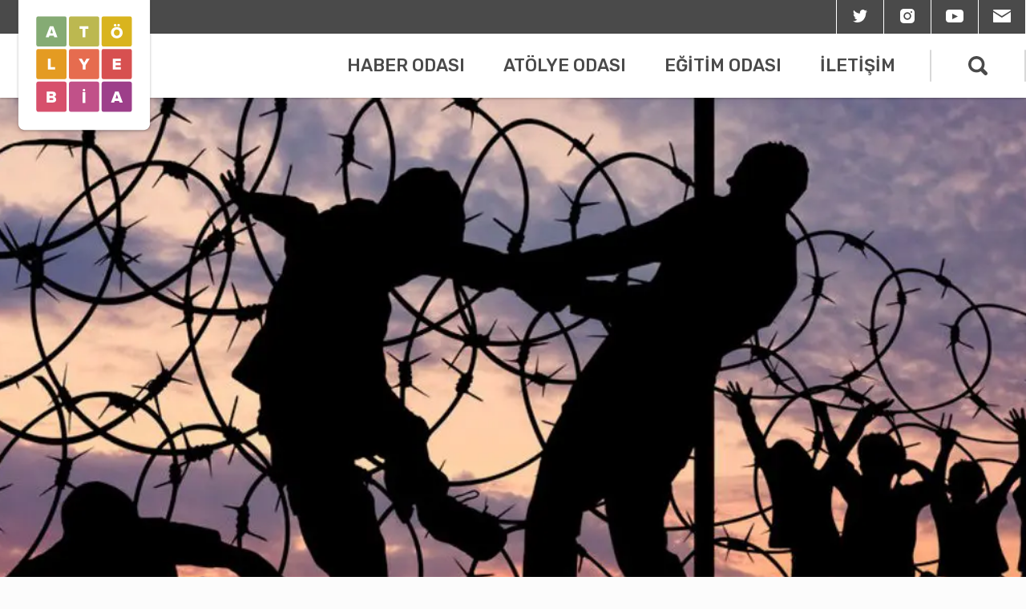

--- FILE ---
content_type: text/html; charset=UTF-8
request_url: https://atolyebia.org/haber-odasi/li-tirkiyeye-li-gori-siyasetmedaran-nezikatiya-li-hemberi-me-te-guhartin/
body_size: 17945
content:
<!DOCTYPE html>
<html lang="tr" prefix="og: https://ogp.me/ns#">

<head>
    <meta charset="UTF-8">
    <meta name="viewport" content="width=device-width, initial-scale=1, shrink-to-fit=no">
    <script type="text/javascript">
        var templateUrl = 'https://atolyebia.org/wp-content/themes/atolyebia';
    </script>
    <script data-cfasync="false" data-no-defer="1" data-no-minify="1" data-no-optimize="1">var ewww_webp_supported=!1;function check_webp_feature(A,e){var w;e=void 0!==e?e:function(){},ewww_webp_supported?e(ewww_webp_supported):((w=new Image).onload=function(){ewww_webp_supported=0<w.width&&0<w.height,e&&e(ewww_webp_supported)},w.onerror=function(){e&&e(!1)},w.src="data:image/webp;base64,"+{alpha:"UklGRkoAAABXRUJQVlA4WAoAAAAQAAAAAAAAAAAAQUxQSAwAAAARBxAR/Q9ERP8DAABWUDggGAAAABQBAJ0BKgEAAQAAAP4AAA3AAP7mtQAAAA=="}[A])}check_webp_feature("alpha");</script><script data-cfasync="false" data-no-defer="1" data-no-minify="1" data-no-optimize="1">var Arrive=function(c,w){"use strict";if(c.MutationObserver&&"undefined"!=typeof HTMLElement){var r,a=0,u=(r=HTMLElement.prototype.matches||HTMLElement.prototype.webkitMatchesSelector||HTMLElement.prototype.mozMatchesSelector||HTMLElement.prototype.msMatchesSelector,{matchesSelector:function(e,t){return e instanceof HTMLElement&&r.call(e,t)},addMethod:function(e,t,r){var a=e[t];e[t]=function(){return r.length==arguments.length?r.apply(this,arguments):"function"==typeof a?a.apply(this,arguments):void 0}},callCallbacks:function(e,t){t&&t.options.onceOnly&&1==t.firedElems.length&&(e=[e[0]]);for(var r,a=0;r=e[a];a++)r&&r.callback&&r.callback.call(r.elem,r.elem);t&&t.options.onceOnly&&1==t.firedElems.length&&t.me.unbindEventWithSelectorAndCallback.call(t.target,t.selector,t.callback)},checkChildNodesRecursively:function(e,t,r,a){for(var i,n=0;i=e[n];n++)r(i,t,a)&&a.push({callback:t.callback,elem:i}),0<i.childNodes.length&&u.checkChildNodesRecursively(i.childNodes,t,r,a)},mergeArrays:function(e,t){var r,a={};for(r in e)e.hasOwnProperty(r)&&(a[r]=e[r]);for(r in t)t.hasOwnProperty(r)&&(a[r]=t[r]);return a},toElementsArray:function(e){return e=void 0!==e&&("number"!=typeof e.length||e===c)?[e]:e}}),e=(l.prototype.addEvent=function(e,t,r,a){a={target:e,selector:t,options:r,callback:a,firedElems:[]};return this._beforeAdding&&this._beforeAdding(a),this._eventsBucket.push(a),a},l.prototype.removeEvent=function(e){for(var t,r=this._eventsBucket.length-1;t=this._eventsBucket[r];r--)e(t)&&(this._beforeRemoving&&this._beforeRemoving(t),(t=this._eventsBucket.splice(r,1))&&t.length&&(t[0].callback=null))},l.prototype.beforeAdding=function(e){this._beforeAdding=e},l.prototype.beforeRemoving=function(e){this._beforeRemoving=e},l),t=function(i,n){var o=new e,l=this,s={fireOnAttributesModification:!1};return o.beforeAdding(function(t){var e=t.target;e!==c.document&&e!==c||(e=document.getElementsByTagName("html")[0]);var r=new MutationObserver(function(e){n.call(this,e,t)}),a=i(t.options);r.observe(e,a),t.observer=r,t.me=l}),o.beforeRemoving(function(e){e.observer.disconnect()}),this.bindEvent=function(e,t,r){t=u.mergeArrays(s,t);for(var a=u.toElementsArray(this),i=0;i<a.length;i++)o.addEvent(a[i],e,t,r)},this.unbindEvent=function(){var r=u.toElementsArray(this);o.removeEvent(function(e){for(var t=0;t<r.length;t++)if(this===w||e.target===r[t])return!0;return!1})},this.unbindEventWithSelectorOrCallback=function(r){var a=u.toElementsArray(this),i=r,e="function"==typeof r?function(e){for(var t=0;t<a.length;t++)if((this===w||e.target===a[t])&&e.callback===i)return!0;return!1}:function(e){for(var t=0;t<a.length;t++)if((this===w||e.target===a[t])&&e.selector===r)return!0;return!1};o.removeEvent(e)},this.unbindEventWithSelectorAndCallback=function(r,a){var i=u.toElementsArray(this);o.removeEvent(function(e){for(var t=0;t<i.length;t++)if((this===w||e.target===i[t])&&e.selector===r&&e.callback===a)return!0;return!1})},this},i=new function(){var s={fireOnAttributesModification:!1,onceOnly:!1,existing:!1};function n(e,t,r){return!(!u.matchesSelector(e,t.selector)||(e._id===w&&(e._id=a++),-1!=t.firedElems.indexOf(e._id)))&&(t.firedElems.push(e._id),!0)}var c=(i=new t(function(e){var t={attributes:!1,childList:!0,subtree:!0};return e.fireOnAttributesModification&&(t.attributes=!0),t},function(e,i){e.forEach(function(e){var t=e.addedNodes,r=e.target,a=[];null!==t&&0<t.length?u.checkChildNodesRecursively(t,i,n,a):"attributes"===e.type&&n(r,i)&&a.push({callback:i.callback,elem:r}),u.callCallbacks(a,i)})})).bindEvent;return i.bindEvent=function(e,t,r){t=void 0===r?(r=t,s):u.mergeArrays(s,t);var a=u.toElementsArray(this);if(t.existing){for(var i=[],n=0;n<a.length;n++)for(var o=a[n].querySelectorAll(e),l=0;l<o.length;l++)i.push({callback:r,elem:o[l]});if(t.onceOnly&&i.length)return r.call(i[0].elem,i[0].elem);setTimeout(u.callCallbacks,1,i)}c.call(this,e,t,r)},i},o=new function(){var a={};function i(e,t){return u.matchesSelector(e,t.selector)}var n=(o=new t(function(){return{childList:!0,subtree:!0}},function(e,r){e.forEach(function(e){var t=e.removedNodes,e=[];null!==t&&0<t.length&&u.checkChildNodesRecursively(t,r,i,e),u.callCallbacks(e,r)})})).bindEvent;return o.bindEvent=function(e,t,r){t=void 0===r?(r=t,a):u.mergeArrays(a,t),n.call(this,e,t,r)},o};d(HTMLElement.prototype),d(NodeList.prototype),d(HTMLCollection.prototype),d(HTMLDocument.prototype),d(Window.prototype);var n={};return s(i,n,"unbindAllArrive"),s(o,n,"unbindAllLeave"),n}function l(){this._eventsBucket=[],this._beforeAdding=null,this._beforeRemoving=null}function s(e,t,r){u.addMethod(t,r,e.unbindEvent),u.addMethod(t,r,e.unbindEventWithSelectorOrCallback),u.addMethod(t,r,e.unbindEventWithSelectorAndCallback)}function d(e){e.arrive=i.bindEvent,s(i,e,"unbindArrive"),e.leave=o.bindEvent,s(o,e,"unbindLeave")}}(window,void 0),ewww_webp_supported=!1;function check_webp_feature(e,t){var r;ewww_webp_supported?t(ewww_webp_supported):((r=new Image).onload=function(){ewww_webp_supported=0<r.width&&0<r.height,t(ewww_webp_supported)},r.onerror=function(){t(!1)},r.src="data:image/webp;base64,"+{alpha:"UklGRkoAAABXRUJQVlA4WAoAAAAQAAAAAAAAAAAAQUxQSAwAAAARBxAR/Q9ERP8DAABWUDggGAAAABQBAJ0BKgEAAQAAAP4AAA3AAP7mtQAAAA==",animation:"UklGRlIAAABXRUJQVlA4WAoAAAASAAAAAAAAAAAAQU5JTQYAAAD/////AABBTk1GJgAAAAAAAAAAAAAAAAAAAGQAAABWUDhMDQAAAC8AAAAQBxAREYiI/gcA"}[e])}function ewwwLoadImages(e){if(e){for(var t=document.querySelectorAll(".batch-image img, .image-wrapper a, .ngg-pro-masonry-item a, .ngg-galleria-offscreen-seo-wrapper a"),r=0,a=t.length;r<a;r++)ewwwAttr(t[r],"data-src",t[r].getAttribute("data-webp")),ewwwAttr(t[r],"data-thumbnail",t[r].getAttribute("data-webp-thumbnail"));for(var i=document.querySelectorAll("div.woocommerce-product-gallery__image"),r=0,a=i.length;r<a;r++)ewwwAttr(i[r],"data-thumb",i[r].getAttribute("data-webp-thumb"))}for(var n=document.querySelectorAll("video"),r=0,a=n.length;r<a;r++)ewwwAttr(n[r],"poster",e?n[r].getAttribute("data-poster-webp"):n[r].getAttribute("data-poster-image"));for(var o,l=document.querySelectorAll("img.ewww_webp_lazy_load"),r=0,a=l.length;r<a;r++)e&&(ewwwAttr(l[r],"data-lazy-srcset",l[r].getAttribute("data-lazy-srcset-webp")),ewwwAttr(l[r],"data-srcset",l[r].getAttribute("data-srcset-webp")),ewwwAttr(l[r],"data-lazy-src",l[r].getAttribute("data-lazy-src-webp")),ewwwAttr(l[r],"data-src",l[r].getAttribute("data-src-webp")),ewwwAttr(l[r],"data-orig-file",l[r].getAttribute("data-webp-orig-file")),ewwwAttr(l[r],"data-medium-file",l[r].getAttribute("data-webp-medium-file")),ewwwAttr(l[r],"data-large-file",l[r].getAttribute("data-webp-large-file")),null!=(o=l[r].getAttribute("srcset"))&&!1!==o&&o.includes("R0lGOD")&&ewwwAttr(l[r],"src",l[r].getAttribute("data-lazy-src-webp"))),l[r].className=l[r].className.replace(/\bewww_webp_lazy_load\b/,"");for(var s=document.querySelectorAll(".ewww_webp"),r=0,a=s.length;r<a;r++)e?(ewwwAttr(s[r],"srcset",s[r].getAttribute("data-srcset-webp")),ewwwAttr(s[r],"src",s[r].getAttribute("data-src-webp")),ewwwAttr(s[r],"data-orig-file",s[r].getAttribute("data-webp-orig-file")),ewwwAttr(s[r],"data-medium-file",s[r].getAttribute("data-webp-medium-file")),ewwwAttr(s[r],"data-large-file",s[r].getAttribute("data-webp-large-file")),ewwwAttr(s[r],"data-large_image",s[r].getAttribute("data-webp-large_image")),ewwwAttr(s[r],"data-src",s[r].getAttribute("data-webp-src"))):(ewwwAttr(s[r],"srcset",s[r].getAttribute("data-srcset-img")),ewwwAttr(s[r],"src",s[r].getAttribute("data-src-img"))),s[r].className=s[r].className.replace(/\bewww_webp\b/,"ewww_webp_loaded");window.jQuery&&jQuery.fn.isotope&&jQuery.fn.imagesLoaded&&(jQuery(".fusion-posts-container-infinite").imagesLoaded(function(){jQuery(".fusion-posts-container-infinite").hasClass("isotope")&&jQuery(".fusion-posts-container-infinite").isotope()}),jQuery(".fusion-portfolio:not(.fusion-recent-works) .fusion-portfolio-wrapper").imagesLoaded(function(){jQuery(".fusion-portfolio:not(.fusion-recent-works) .fusion-portfolio-wrapper").isotope()}))}function ewwwWebPInit(e){ewwwLoadImages(e),ewwwNggLoadGalleries(e),document.arrive(".ewww_webp",function(){ewwwLoadImages(e)}),document.arrive(".ewww_webp_lazy_load",function(){ewwwLoadImages(e)}),document.arrive("videos",function(){ewwwLoadImages(e)}),"loading"==document.readyState?document.addEventListener("DOMContentLoaded",ewwwJSONParserInit):("undefined"!=typeof galleries&&ewwwNggParseGalleries(e),ewwwWooParseVariations(e))}function ewwwAttr(e,t,r){null!=r&&!1!==r&&e.setAttribute(t,r)}function ewwwJSONParserInit(){"undefined"!=typeof galleries&&check_webp_feature("alpha",ewwwNggParseGalleries),check_webp_feature("alpha",ewwwWooParseVariations)}function ewwwWooParseVariations(e){if(e)for(var t=document.querySelectorAll("form.variations_form"),r=0,a=t.length;r<a;r++){var i=t[r].getAttribute("data-product_variations"),n=!1;try{for(var o in i=JSON.parse(i))void 0!==i[o]&&void 0!==i[o].image&&(void 0!==i[o].image.src_webp&&(i[o].image.src=i[o].image.src_webp,n=!0),void 0!==i[o].image.srcset_webp&&(i[o].image.srcset=i[o].image.srcset_webp,n=!0),void 0!==i[o].image.full_src_webp&&(i[o].image.full_src=i[o].image.full_src_webp,n=!0),void 0!==i[o].image.gallery_thumbnail_src_webp&&(i[o].image.gallery_thumbnail_src=i[o].image.gallery_thumbnail_src_webp,n=!0),void 0!==i[o].image.thumb_src_webp&&(i[o].image.thumb_src=i[o].image.thumb_src_webp,n=!0));n&&ewwwAttr(t[r],"data-product_variations",JSON.stringify(i))}catch(e){}}}function ewwwNggParseGalleries(e){if(e)for(var t in galleries){var r=galleries[t];galleries[t].images_list=ewwwNggParseImageList(r.images_list)}}function ewwwNggLoadGalleries(e){e&&document.addEventListener("ngg.galleria.themeadded",function(e,t){window.ngg_galleria._create_backup=window.ngg_galleria.create,window.ngg_galleria.create=function(e,t){var r=$(e).data("id");return galleries["gallery_"+r].images_list=ewwwNggParseImageList(galleries["gallery_"+r].images_list),window.ngg_galleria._create_backup(e,t)}})}function ewwwNggParseImageList(e){for(var t in e){var r=e[t];if(void 0!==r["image-webp"]&&(e[t].image=r["image-webp"],delete e[t]["image-webp"]),void 0!==r["thumb-webp"]&&(e[t].thumb=r["thumb-webp"],delete e[t]["thumb-webp"]),void 0!==r.full_image_webp&&(e[t].full_image=r.full_image_webp,delete e[t].full_image_webp),void 0!==r.srcsets)for(var a in r.srcsets)nggSrcset=r.srcsets[a],void 0!==r.srcsets[a+"-webp"]&&(e[t].srcsets[a]=r.srcsets[a+"-webp"],delete e[t].srcsets[a+"-webp"]);if(void 0!==r.full_srcsets)for(var i in r.full_srcsets)nggFSrcset=r.full_srcsets[i],void 0!==r.full_srcsets[i+"-webp"]&&(e[t].full_srcsets[i]=r.full_srcsets[i+"-webp"],delete e[t].full_srcsets[i+"-webp"])}return e}check_webp_feature("alpha",ewwwWebPInit);</script>
<!-- Rank Math&#039;a Göre Arama Motoru Optimizasyonu - https://rankmath.com/ -->
<title>“Li Tirkiyeyê Li Gorî Siyasetmedaran Nezîkatîya Li Hemberî Me Tê Guhartin” - Atölye BİA</title>
<meta name="description" content="Rêjeya kesên ji ber şer, tundkarî û çewisandinê bi darê zorê ji cih û warên xwe bûne li seranserê cîhanê gihîştiye asta herî zêde. Tirkiye li cîhanê yek ji"/>
<meta name="robots" content="follow, index, max-snippet:-1, max-video-preview:-1, max-image-preview:large"/>
<link rel="canonical" href="https://atolyebia.org/haber-odasi/li-tirkiyeye-li-gori-siyasetmedaran-nezikatiya-li-hemberi-me-te-guhartin/" />
<meta property="og:locale" content="tr_TR" />
<meta property="og:type" content="article" />
<meta property="og:title" content="“Li Tirkiyeyê Li Gorî Siyasetmedaran Nezîkatîya Li Hemberî Me Tê Guhartin” - Atölye BİA" />
<meta property="og:description" content="Rêjeya kesên ji ber şer, tundkarî û çewisandinê bi darê zorê ji cih û warên xwe bûne li seranserê cîhanê gihîştiye asta herî zêde. Tirkiye li cîhanê yek ji" />
<meta property="og:url" content="https://atolyebia.org/haber-odasi/li-tirkiyeye-li-gori-siyasetmedaran-nezikatiya-li-hemberi-me-te-guhartin/" />
<meta property="og:site_name" content="Atölye BİA" />
<meta property="og:image" content="https://atolyebia.org/wp-content/uploads/2022/12/penaber.jpg" />
<meta property="og:image:secure_url" content="https://atolyebia.org/wp-content/uploads/2022/12/penaber.jpg" />
<meta property="og:image:width" content="1020" />
<meta property="og:image:height" content="660" />
<meta property="og:image:alt" content="“Li Tirkiyeyê li gorî siyasetmedaran nezîkatîya li hemberî me tê guhartin”" />
<meta property="og:image:type" content="image/jpeg" />
<meta property="article:published_time" content="2022-12-26T10:35:14+03:00" />
<meta name="twitter:card" content="summary_large_image" />
<meta name="twitter:title" content="“Li Tirkiyeyê Li Gorî Siyasetmedaran Nezîkatîya Li Hemberî Me Tê Guhartin” - Atölye BİA" />
<meta name="twitter:description" content="Rêjeya kesên ji ber şer, tundkarî û çewisandinê bi darê zorê ji cih û warên xwe bûne li seranserê cîhanê gihîştiye asta herî zêde. Tirkiye li cîhanê yek ji" />
<meta name="twitter:site" content="@atolyebia" />
<meta name="twitter:creator" content="@atolyebia" />
<meta name="twitter:image" content="https://atolyebia.org/wp-content/uploads/2022/12/penaber.jpg" />
<script type="application/ld+json" class="rank-math-schema">{"@context":"https://schema.org","@graph":[{"@type":"Place","@id":"https://atolyebia.org/#place","address":{"@type":"PostalAddress","streetAddress":"Faikpa\u015fa Caddesi FaikPa\u015fa Apartman\u0131 No:37 Kat:3 Daire: 7-8","addressLocality":"Beyo\u011flu","addressRegion":"\u0130stanbul","addressCountry":"T\u00fcrkiye"}},{"@type":["NewsMediaOrganization","Organization"],"@id":"https://atolyebia.org/#organization","name":"AT\u00d6LYEB\u0130A","url":"https://atolyebia.org","sameAs":["https://twitter.com/atolyebia"],"email":"atolyebia@bianet.org","address":{"@type":"PostalAddress","streetAddress":"Faikpa\u015fa Caddesi FaikPa\u015fa Apartman\u0131 No:37 Kat:3 Daire: 7-8","addressLocality":"Beyo\u011flu","addressRegion":"\u0130stanbul","addressCountry":"T\u00fcrkiye"},"logo":{"@type":"ImageObject","@id":"https://atolyebia.org/#logo","url":"https://atolyebia.org/wp-content/uploads/2021/05/AtolyeBia_Logo_Renkli_RGB_beyazcerceve@1000px.png","contentUrl":"https://atolyebia.org/wp-content/uploads/2021/05/AtolyeBia_Logo_Renkli_RGB_beyazcerceve@1000px.png","caption":"AT\u00d6LYEB\u0130A","inLanguage":"tr","width":"1000","height":"1001"},"contactPoint":[{"@type":"ContactPoint","telephone":"+90-212-251-1503","contactType":"customer support"}],"location":{"@id":"https://atolyebia.org/#place"}},{"@type":"WebSite","@id":"https://atolyebia.org/#website","url":"https://atolyebia.org","name":"AT\u00d6LYEB\u0130A","publisher":{"@id":"https://atolyebia.org/#organization"},"inLanguage":"tr"},{"@type":"ImageObject","@id":"https://atolyebia.org/wp-content/uploads/2022/12/penaber.jpg","url":"https://atolyebia.org/wp-content/uploads/2022/12/penaber.jpg","width":"1020","height":"660","inLanguage":"tr"},{"@type":"WebPage","@id":"https://atolyebia.org/haber-odasi/li-tirkiyeye-li-gori-siyasetmedaran-nezikatiya-li-hemberi-me-te-guhartin/#webpage","url":"https://atolyebia.org/haber-odasi/li-tirkiyeye-li-gori-siyasetmedaran-nezikatiya-li-hemberi-me-te-guhartin/","name":"\u201cLi Tirkiyey\u00ea Li Gor\u00ee Siyasetmedaran Nez\u00eekat\u00eeya Li Hember\u00ee Me T\u00ea Guhartin\u201d - At\u00f6lye B\u0130A","datePublished":"2022-12-26T10:35:14+03:00","dateModified":"2022-12-26T10:35:14+03:00","isPartOf":{"@id":"https://atolyebia.org/#website"},"primaryImageOfPage":{"@id":"https://atolyebia.org/wp-content/uploads/2022/12/penaber.jpg"},"inLanguage":"tr"},{"@type":"Person","@id":"https://atolyebia.org/haber-odasi/li-tirkiyeye-li-gori-siyasetmedaran-nezikatiya-li-hemberi-me-te-guhartin/#author","name":"AtolyeBia Editor","image":{"@type":"ImageObject","@id":"https://secure.gravatar.com/avatar/a3c6dd4df4a93673d39c66b4652ca06767865c640a1a4481154979d5ae6ec751?s=96&amp;d=mm&amp;r=g","url":"https://secure.gravatar.com/avatar/a3c6dd4df4a93673d39c66b4652ca06767865c640a1a4481154979d5ae6ec751?s=96&amp;d=mm&amp;r=g","caption":"AtolyeBia Editor","inLanguage":"tr"},"worksFor":{"@id":"https://atolyebia.org/#organization"}},{"@type":"NewsArticle","headline":"\u201cLi Tirkiyey\u00ea Li Gor\u00ee Siyasetmedaran Nez\u00eekat\u00eeya Li Hember\u00ee Me T\u00ea Guhartin\u201d - At\u00f6lye B\u0130A","datePublished":"2022-12-26T10:35:14+03:00","dateModified":"2022-12-26T10:35:14+03:00","articleSection":"G\u00f6\u00e7","author":{"@id":"https://atolyebia.org/haber-odasi/li-tirkiyeye-li-gori-siyasetmedaran-nezikatiya-li-hemberi-me-te-guhartin/#author","name":"AtolyeBia Editor"},"publisher":{"@id":"https://atolyebia.org/#organization"},"description":"R\u00eajeya kes\u00ean ji ber \u015fer, tundkar\u00ee \u00fb \u00e7ewisandin\u00ea bi dar\u00ea zor\u00ea ji cih \u00fb war\u00ean xwe b\u00fbne li seranser\u00ea c\u00eehan\u00ea gih\u00ee\u015ftiye asta her\u00ee z\u00eade. Tirkiye li c\u00eehan\u00ea yek ji","name":"\u201cLi Tirkiyey\u00ea Li Gor\u00ee Siyasetmedaran Nez\u00eekat\u00eeya Li Hember\u00ee Me T\u00ea Guhartin\u201d - At\u00f6lye B\u0130A","@id":"https://atolyebia.org/haber-odasi/li-tirkiyeye-li-gori-siyasetmedaran-nezikatiya-li-hemberi-me-te-guhartin/#richSnippet","isPartOf":{"@id":"https://atolyebia.org/haber-odasi/li-tirkiyeye-li-gori-siyasetmedaran-nezikatiya-li-hemberi-me-te-guhartin/#webpage"},"image":{"@id":"https://atolyebia.org/wp-content/uploads/2022/12/penaber.jpg"},"inLanguage":"tr","mainEntityOfPage":{"@id":"https://atolyebia.org/haber-odasi/li-tirkiyeye-li-gori-siyasetmedaran-nezikatiya-li-hemberi-me-te-guhartin/#webpage"}}]}</script>
<!-- /Rank Math WordPress SEO eklentisi -->

<link rel='dns-prefetch' href='//cdn.jsdelivr.net' />
<link rel='dns-prefetch' href='//stackpath.bootstrapcdn.com' />
<link rel='dns-prefetch' href='//fonts.googleapis.com' />
<link rel="alternate" type="application/rss+xml" title="Atölye BİA &raquo; akışı" href="https://atolyebia.org/feed/" />
<link rel="alternate" type="application/rss+xml" title="Atölye BİA &raquo; yorum akışı" href="https://atolyebia.org/comments/feed/" />
<link rel="alternate" title="oEmbed (JSON)" type="application/json+oembed" href="https://atolyebia.org/wp-json/oembed/1.0/embed?url=https%3A%2F%2Fatolyebia.org%2Fhaber-odasi%2Fli-tirkiyeye-li-gori-siyasetmedaran-nezikatiya-li-hemberi-me-te-guhartin%2F" />
<link rel="alternate" title="oEmbed (XML)" type="text/xml+oembed" href="https://atolyebia.org/wp-json/oembed/1.0/embed?url=https%3A%2F%2Fatolyebia.org%2Fhaber-odasi%2Fli-tirkiyeye-li-gori-siyasetmedaran-nezikatiya-li-hemberi-me-te-guhartin%2F&#038;format=xml" />
<style id='wp-img-auto-sizes-contain-inline-css' type='text/css'>
img:is([sizes=auto i],[sizes^="auto," i]){contain-intrinsic-size:3000px 1500px}
/*# sourceURL=wp-img-auto-sizes-contain-inline-css */
</style>

<link rel='stylesheet' id='wp-block-library-css' href='https://atolyebia.org/wp-includes/css/dist/block-library/style.min.css?ver=0fa8aa055873933caf37ed24881f5018' type='text/css' media='all' />
<style id='global-styles-inline-css' type='text/css'>
:root{--wp--preset--aspect-ratio--square: 1;--wp--preset--aspect-ratio--4-3: 4/3;--wp--preset--aspect-ratio--3-4: 3/4;--wp--preset--aspect-ratio--3-2: 3/2;--wp--preset--aspect-ratio--2-3: 2/3;--wp--preset--aspect-ratio--16-9: 16/9;--wp--preset--aspect-ratio--9-16: 9/16;--wp--preset--color--black: #000000;--wp--preset--color--cyan-bluish-gray: #abb8c3;--wp--preset--color--white: #ffffff;--wp--preset--color--pale-pink: #f78da7;--wp--preset--color--vivid-red: #cf2e2e;--wp--preset--color--luminous-vivid-orange: #ff6900;--wp--preset--color--luminous-vivid-amber: #fcb900;--wp--preset--color--light-green-cyan: #7bdcb5;--wp--preset--color--vivid-green-cyan: #00d084;--wp--preset--color--pale-cyan-blue: #8ed1fc;--wp--preset--color--vivid-cyan-blue: #0693e3;--wp--preset--color--vivid-purple: #9b51e0;--wp--preset--gradient--vivid-cyan-blue-to-vivid-purple: linear-gradient(135deg,rgb(6,147,227) 0%,rgb(155,81,224) 100%);--wp--preset--gradient--light-green-cyan-to-vivid-green-cyan: linear-gradient(135deg,rgb(122,220,180) 0%,rgb(0,208,130) 100%);--wp--preset--gradient--luminous-vivid-amber-to-luminous-vivid-orange: linear-gradient(135deg,rgb(252,185,0) 0%,rgb(255,105,0) 100%);--wp--preset--gradient--luminous-vivid-orange-to-vivid-red: linear-gradient(135deg,rgb(255,105,0) 0%,rgb(207,46,46) 100%);--wp--preset--gradient--very-light-gray-to-cyan-bluish-gray: linear-gradient(135deg,rgb(238,238,238) 0%,rgb(169,184,195) 100%);--wp--preset--gradient--cool-to-warm-spectrum: linear-gradient(135deg,rgb(74,234,220) 0%,rgb(151,120,209) 20%,rgb(207,42,186) 40%,rgb(238,44,130) 60%,rgb(251,105,98) 80%,rgb(254,248,76) 100%);--wp--preset--gradient--blush-light-purple: linear-gradient(135deg,rgb(255,206,236) 0%,rgb(152,150,240) 100%);--wp--preset--gradient--blush-bordeaux: linear-gradient(135deg,rgb(254,205,165) 0%,rgb(254,45,45) 50%,rgb(107,0,62) 100%);--wp--preset--gradient--luminous-dusk: linear-gradient(135deg,rgb(255,203,112) 0%,rgb(199,81,192) 50%,rgb(65,88,208) 100%);--wp--preset--gradient--pale-ocean: linear-gradient(135deg,rgb(255,245,203) 0%,rgb(182,227,212) 50%,rgb(51,167,181) 100%);--wp--preset--gradient--electric-grass: linear-gradient(135deg,rgb(202,248,128) 0%,rgb(113,206,126) 100%);--wp--preset--gradient--midnight: linear-gradient(135deg,rgb(2,3,129) 0%,rgb(40,116,252) 100%);--wp--preset--font-size--small: 13px;--wp--preset--font-size--medium: 20px;--wp--preset--font-size--large: 36px;--wp--preset--font-size--x-large: 42px;--wp--preset--spacing--20: 0.44rem;--wp--preset--spacing--30: 0.67rem;--wp--preset--spacing--40: 1rem;--wp--preset--spacing--50: 1.5rem;--wp--preset--spacing--60: 2.25rem;--wp--preset--spacing--70: 3.38rem;--wp--preset--spacing--80: 5.06rem;--wp--preset--shadow--natural: 6px 6px 9px rgba(0, 0, 0, 0.2);--wp--preset--shadow--deep: 12px 12px 50px rgba(0, 0, 0, 0.4);--wp--preset--shadow--sharp: 6px 6px 0px rgba(0, 0, 0, 0.2);--wp--preset--shadow--outlined: 6px 6px 0px -3px rgb(255, 255, 255), 6px 6px rgb(0, 0, 0);--wp--preset--shadow--crisp: 6px 6px 0px rgb(0, 0, 0);}:where(.is-layout-flex){gap: 0.5em;}:where(.is-layout-grid){gap: 0.5em;}body .is-layout-flex{display: flex;}.is-layout-flex{flex-wrap: wrap;align-items: center;}.is-layout-flex > :is(*, div){margin: 0;}body .is-layout-grid{display: grid;}.is-layout-grid > :is(*, div){margin: 0;}:where(.wp-block-columns.is-layout-flex){gap: 2em;}:where(.wp-block-columns.is-layout-grid){gap: 2em;}:where(.wp-block-post-template.is-layout-flex){gap: 1.25em;}:where(.wp-block-post-template.is-layout-grid){gap: 1.25em;}.has-black-color{color: var(--wp--preset--color--black) !important;}.has-cyan-bluish-gray-color{color: var(--wp--preset--color--cyan-bluish-gray) !important;}.has-white-color{color: var(--wp--preset--color--white) !important;}.has-pale-pink-color{color: var(--wp--preset--color--pale-pink) !important;}.has-vivid-red-color{color: var(--wp--preset--color--vivid-red) !important;}.has-luminous-vivid-orange-color{color: var(--wp--preset--color--luminous-vivid-orange) !important;}.has-luminous-vivid-amber-color{color: var(--wp--preset--color--luminous-vivid-amber) !important;}.has-light-green-cyan-color{color: var(--wp--preset--color--light-green-cyan) !important;}.has-vivid-green-cyan-color{color: var(--wp--preset--color--vivid-green-cyan) !important;}.has-pale-cyan-blue-color{color: var(--wp--preset--color--pale-cyan-blue) !important;}.has-vivid-cyan-blue-color{color: var(--wp--preset--color--vivid-cyan-blue) !important;}.has-vivid-purple-color{color: var(--wp--preset--color--vivid-purple) !important;}.has-black-background-color{background-color: var(--wp--preset--color--black) !important;}.has-cyan-bluish-gray-background-color{background-color: var(--wp--preset--color--cyan-bluish-gray) !important;}.has-white-background-color{background-color: var(--wp--preset--color--white) !important;}.has-pale-pink-background-color{background-color: var(--wp--preset--color--pale-pink) !important;}.has-vivid-red-background-color{background-color: var(--wp--preset--color--vivid-red) !important;}.has-luminous-vivid-orange-background-color{background-color: var(--wp--preset--color--luminous-vivid-orange) !important;}.has-luminous-vivid-amber-background-color{background-color: var(--wp--preset--color--luminous-vivid-amber) !important;}.has-light-green-cyan-background-color{background-color: var(--wp--preset--color--light-green-cyan) !important;}.has-vivid-green-cyan-background-color{background-color: var(--wp--preset--color--vivid-green-cyan) !important;}.has-pale-cyan-blue-background-color{background-color: var(--wp--preset--color--pale-cyan-blue) !important;}.has-vivid-cyan-blue-background-color{background-color: var(--wp--preset--color--vivid-cyan-blue) !important;}.has-vivid-purple-background-color{background-color: var(--wp--preset--color--vivid-purple) !important;}.has-black-border-color{border-color: var(--wp--preset--color--black) !important;}.has-cyan-bluish-gray-border-color{border-color: var(--wp--preset--color--cyan-bluish-gray) !important;}.has-white-border-color{border-color: var(--wp--preset--color--white) !important;}.has-pale-pink-border-color{border-color: var(--wp--preset--color--pale-pink) !important;}.has-vivid-red-border-color{border-color: var(--wp--preset--color--vivid-red) !important;}.has-luminous-vivid-orange-border-color{border-color: var(--wp--preset--color--luminous-vivid-orange) !important;}.has-luminous-vivid-amber-border-color{border-color: var(--wp--preset--color--luminous-vivid-amber) !important;}.has-light-green-cyan-border-color{border-color: var(--wp--preset--color--light-green-cyan) !important;}.has-vivid-green-cyan-border-color{border-color: var(--wp--preset--color--vivid-green-cyan) !important;}.has-pale-cyan-blue-border-color{border-color: var(--wp--preset--color--pale-cyan-blue) !important;}.has-vivid-cyan-blue-border-color{border-color: var(--wp--preset--color--vivid-cyan-blue) !important;}.has-vivid-purple-border-color{border-color: var(--wp--preset--color--vivid-purple) !important;}.has-vivid-cyan-blue-to-vivid-purple-gradient-background{background: var(--wp--preset--gradient--vivid-cyan-blue-to-vivid-purple) !important;}.has-light-green-cyan-to-vivid-green-cyan-gradient-background{background: var(--wp--preset--gradient--light-green-cyan-to-vivid-green-cyan) !important;}.has-luminous-vivid-amber-to-luminous-vivid-orange-gradient-background{background: var(--wp--preset--gradient--luminous-vivid-amber-to-luminous-vivid-orange) !important;}.has-luminous-vivid-orange-to-vivid-red-gradient-background{background: var(--wp--preset--gradient--luminous-vivid-orange-to-vivid-red) !important;}.has-very-light-gray-to-cyan-bluish-gray-gradient-background{background: var(--wp--preset--gradient--very-light-gray-to-cyan-bluish-gray) !important;}.has-cool-to-warm-spectrum-gradient-background{background: var(--wp--preset--gradient--cool-to-warm-spectrum) !important;}.has-blush-light-purple-gradient-background{background: var(--wp--preset--gradient--blush-light-purple) !important;}.has-blush-bordeaux-gradient-background{background: var(--wp--preset--gradient--blush-bordeaux) !important;}.has-luminous-dusk-gradient-background{background: var(--wp--preset--gradient--luminous-dusk) !important;}.has-pale-ocean-gradient-background{background: var(--wp--preset--gradient--pale-ocean) !important;}.has-electric-grass-gradient-background{background: var(--wp--preset--gradient--electric-grass) !important;}.has-midnight-gradient-background{background: var(--wp--preset--gradient--midnight) !important;}.has-small-font-size{font-size: var(--wp--preset--font-size--small) !important;}.has-medium-font-size{font-size: var(--wp--preset--font-size--medium) !important;}.has-large-font-size{font-size: var(--wp--preset--font-size--large) !important;}.has-x-large-font-size{font-size: var(--wp--preset--font-size--x-large) !important;}
/*# sourceURL=global-styles-inline-css */
</style>

<style id='classic-theme-styles-inline-css' type='text/css'>
/*! This file is auto-generated */
.wp-block-button__link{color:#fff;background-color:#32373c;border-radius:9999px;box-shadow:none;text-decoration:none;padding:calc(.667em + 2px) calc(1.333em + 2px);font-size:1.125em}.wp-block-file__button{background:#32373c;color:#fff;text-decoration:none}
/*# sourceURL=/wp-includes/css/classic-themes.min.css */
</style>
<link rel='stylesheet' id='wp-google-font1-css' href='https://fonts.googleapis.com/css?family=Barlow%3A500%2C500i%2C600%2C600i%2C700%2C700i&#038;display=swap&#038;subset=latin-ext&#038;ver=6.9' type='text/css' media='all' />
<link rel='stylesheet' id='wp-google-font2-css' href='https://fonts.googleapis.com/css?family=Rubik%3A400%2C400i%2C500%2C500i%2C700%2C700i&#038;display=swap&#038;subset=latin-ext&#038;ver=6.9' type='text/css' media='all' />
<link rel='stylesheet' id='main-css-css' href='https://atolyebia.org/wp-content/themes/atolyebia/assets/css/main-min.css?ver=1.0' type='text/css' media='all' />
<link rel='stylesheet' id='select-css-css' href='https://cdn.jsdelivr.net/npm/bootstrap-select@1.13.14/dist/css/bootstrap-select.min.css?ver=0fa8aa055873933caf37ed24881f5018' type='text/css' media='all' />
<link rel='stylesheet' id='lightbox-css-css' href='https://atolyebia.org/wp-content/themes/atolyebia/assets/css/lightbox.min.css?ver=2.11.3' type='text/css' media='all' />
<link rel='stylesheet' id='custom-frontend-style-css' href='https://atolyebia.org/wp-content/plugins/wp-custom-admin-interface/inc/frontendstyle.css?ver=7.41' type='text/css' media='all' />
<style id='custom-frontend-style-inline-css' type='text/css'>
li#wp-admin-bar-wp-logo {
	display:none;
}

#wp-admin-bar-wpseo-menu{
	display:none;
}

li#wp-admin-bar-new-post {
	display:none;
}

li#wp-admin-bar-new-media {
	display:none;
}

li#wp-admin-bar-new-page {
	display:none;
}

li#wp-admin-bar-new-arsiv {
	display:none;
}

li#wp-admin-bar-edit-profile {
	display:none;
}

li#wp-admin-bar-user-info {
	display:none;
}

li#wp-admin-bar-search {
	display:none;
}

body.page #wp-admin-bar-edit{
	display:none;
}

li#wp-admin-bar-comments {
  display:none;
}





/*# sourceURL=custom-frontend-style-inline-css */
</style>
<script type="text/javascript" src="https://atolyebia.org/wp-includes/js/jquery/jquery.min.js?ver=3.7.1" id="jquery-core-js"></script>
<script type="text/javascript" src="https://atolyebia.org/wp-includes/js/jquery/jquery-migrate.min.js?ver=3.4.1" id="jquery-migrate-js"></script>
<link rel="https://api.w.org/" href="https://atolyebia.org/wp-json/" /><noscript><style>.lazyload[data-src]{display:none !important;}</style></noscript><style>.lazyload{background-image:none !important;}.lazyload:before{background-image:none !important;}</style><link rel="icon" href="https://atolyebia.org/wp-content/uploads/2024/06/cropped-android-icon-192x192-1-32x32.png" sizes="32x32" />
<link rel="icon" href="https://atolyebia.org/wp-content/uploads/2024/06/cropped-android-icon-192x192-1-192x192.png" sizes="192x192" />
<link rel="apple-touch-icon" href="https://atolyebia.org/wp-content/uploads/2024/06/cropped-android-icon-192x192-1-180x180.png" />
<meta name="msapplication-TileImage" content="https://atolyebia.org/wp-content/uploads/2024/06/cropped-android-icon-192x192-1-270x270.png" />

	<!--- Global site tag (gtag.js) - Google Analytics -->
	<script async src="https://www.googletagmanager.com/gtag/js?id=G-R04T76VXPC"></script>
	<script>
	  window.dataLayer = window.dataLayer || [];
	  function gtag(){dataLayer.push(arguments);}
	  gtag('js', new Date());

	  gtag('config', 'G-R04T76VXPC');
	</script>
	<!--/ Google Analytics ends -->
	
	<!--- Favicons -->
	<link rel="apple-touch-icon" sizes="57x57" href="https://atolyebia.org/wp-content/themes/atolyebia/assets/favicons/apple-icon-57x57.png">
    <link rel="apple-touch-icon" sizes="60x60" href="https://atolyebia.org/wp-content/themes/atolyebia/assets/favicons/apple-icon-60x60.png">
    <link rel="apple-touch-icon" sizes="72x72" href="https://atolyebia.org/wp-content/themes/atolyebia/assets/favicons/apple-icon-72x72.png">
    <link rel="apple-touch-icon" sizes="76x76" href="https://atolyebia.org/wp-content/themes/atolyebia/assets/favicons/apple-icon-76x76.png">
    <link rel="apple-touch-icon" sizes="114x114" href="https://atolyebia.org/wp-content/themes/atolyebia/assets/favicons/apple-icon-114x114.png">
    <link rel="apple-touch-icon" sizes="120x120" href="https://atolyebia.org/wp-content/themes/atolyebia/assets/favicons/apple-icon-120x120.png">
    <link rel="apple-touch-icon" sizes="144x144" href="https://atolyebia.org/wp-content/themes/atolyebia/assets/favicons/apple-icon-144x144.png">
    <link rel="apple-touch-icon" sizes="152x152" href="https://atolyebia.org/wp-content/themes/atolyebia/assets/favicons/apple-icon-152x152.png">
    <link rel="apple-touch-icon" sizes="180x180" href="https://atolyebia.org/wp-content/themes/atolyebia/assets/favicons/apple-icon-180x180.png">
    <link rel="icon" type="image/png" sizes="192x192"  href="https://atolyebia.org/wp-content/themes/atolyebia/assets/favicons/android-icon-192x192.png">
    <link rel="icon" type="image/png" sizes="32x32" href="https://atolyebia.org/wp-content/themes/atolyebia/assets/favicons/favicon-32x32.png">
    <link rel="icon" type="image/png" sizes="96x96" href="https://atolyebia.org/wp-content/themes/atolyebia/assets/favicons/favicon-96x96.png">
    <link rel="icon" type="image/png" sizes="16x16" href="https://atolyebia.org/wp-content/themes/atolyebia/assets/favicons/favicon-16x16.png">
    <link rel="manifest" href="https://atolyebia.org/wp-content/themes/atolyebia/assets/favicons/manifest.json">
    <meta name="msapplication-TileColor" content="#ffffff">
    <meta name="msapplication-TileImage" content="https://atolyebia.org/wp-content/themes/atolyebia/assets/favicons/ms-icon-144x144.png">
    <meta name="theme-color" content="#ffffff">
    <!--/ Favicons ends -->

</head>

<body data-rsssl=1 class="wp-singular haberler-template-default single single-haberler postid-7846 wp-theme-atolyebia">
    <!--- HEADER starts -->
    <header class="header--desktop">

        <div class="container-fluid social-wrapper">
            <div class="social">
                <a href="https://twitter.com/atolyebia" target="_blank"><img src="[data-uri]" alt="AtölyeBia-Twitter" data-src="https://atolyebia.org/wp-content/themes/atolyebia/assets/img/icons/social-twitter-borderless.svg" decoding="async" class="lazyload" /><noscript><img src="https://atolyebia.org/wp-content/themes/atolyebia/assets/img/icons/social-twitter-borderless.svg" alt="AtölyeBia-Twitter" data-eio="l" /></noscript></a>
                <a href="https://www.instagram.com/atolyebia/" target="_blank"><img src="[data-uri]" alt="AtölyeBia-Instagram" data-src="https://atolyebia.org/wp-content/themes/atolyebia/assets/img/icons/social-instagram-borderless.svg" decoding="async" class="lazyload" /><noscript><img src="https://atolyebia.org/wp-content/themes/atolyebia/assets/img/icons/social-instagram-borderless.svg" alt="AtölyeBia-Instagram" data-eio="l" /></noscript></a>
                <a href="https://www.youtube.com/channel/UCSOouz1uOEGC6MQr6l1FXiQ" target="_blank"><img src="[data-uri]" alt="AtölyeBia-Youtube" data-src="https://atolyebia.org/wp-content/themes/atolyebia/assets/img/icons/social-youtube-borderless.svg" decoding="async" class="lazyload" /><noscript><img src="https://atolyebia.org/wp-content/themes/atolyebia/assets/img/icons/social-youtube-borderless.svg" alt="AtölyeBia-Youtube" data-eio="l" /></noscript></a>
                <a href="mailto:atolyebia@bianet.org" target="_blank"><img src="[data-uri]" alt="AtölyeBia-Eposta" data-src="https://atolyebia.org/wp-content/themes/atolyebia/assets/img/icons/social-mail-borderless.svg" decoding="async" class="lazyload" /><noscript><img src="https://atolyebia.org/wp-content/themes/atolyebia/assets/img/icons/social-mail-borderless.svg" alt="AtölyeBia-Eposta" data-eio="l" /></noscript></a>
            </div>
        </div>
        
        <div class="container-fluid menu-wrapper">
            <div class="menu">
                <a href="https://atolyebia.org" class="logo"><img src="[data-uri]" alt="AtölyeBia" data-src="https://atolyebia.org/wp-content/themes/atolyebia/assets/img/icons/logo-atolyebia.svg" decoding="async" class="lazyload" /><noscript><img src="https://atolyebia.org/wp-content/themes/atolyebia/assets/img/icons/logo-atolyebia.svg" alt="AtölyeBia" data-eio="l" /></noscript></a>
                <div class="menu-items">
                    <a href="https://atolyebia.org/haber-odasi/" class="link haber-odasi">HABER ODASI</a>
                    <a href="https://atolyebia.org/atolye-odasi/" class="link atolye-odasi">ATÖLYE ODASI</a>
                    <a href="https://atolyebia.org/egitim-odasi/" class="link egitim-odasi">EĞİTİM ODASI</a>
                    <a href="https://atolyebia.org/iletisim/" class="link iletisim">İLETİŞİM</a>
                    <span class="first"><img src="[data-uri]" alt="" data-src="https://atolyebia.org/wp-content/themes/atolyebia/assets/img/icons/icon-seperator.svg" decoding="async" class="lazyload" /><noscript><img src="https://atolyebia.org/wp-content/themes/atolyebia/assets/img/icons/icon-seperator.svg" alt="" data-eio="l" /></noscript></span>
                    <a onclick="openSearch()" class="search"><img src="[data-uri]" alt="Icon Search" data-src="https://atolyebia.org/wp-content/themes/atolyebia/assets/img/icons/icon-search.svg" decoding="async" class="lazyload" /><noscript><img src="https://atolyebia.org/wp-content/themes/atolyebia/assets/img/icons/icon-search.svg" alt="Icon Search" data-eio="l" /></noscript></a>
                    <span class="second"><img src="[data-uri]" alt="" data-src="https://atolyebia.org/wp-content/themes/atolyebia/assets/img/icons/icon-seperator.svg" decoding="async" class="lazyload" /><noscript><img src="https://atolyebia.org/wp-content/themes/atolyebia/assets/img/icons/icon-seperator.svg" alt="" data-eio="l" /></noscript></span>
                </div>
            </div>
        </div>
    </header>

    <header class="header--mobile">
        <div class="container-fluid menu-wrapper">
            <div class="menu">
                <a href="https://atolyebia.org" class="logo"><img src="[data-uri]" alt="" data-src="https://atolyebia.org/wp-content/themes/atolyebia/assets/img/icons/logo-atolyebia-yatay.svg" decoding="async" class="lazyload" /><noscript><img src="https://atolyebia.org/wp-content/themes/atolyebia/assets/img/icons/logo-atolyebia-yatay.svg" alt="" data-eio="l" /></noscript></a>
                <a href="#" onclick="openNav()" class="btn--menu-open">MENÜ</a>
            </div>
        </div>

        <div id="mobile-menu" class="sidenav">
            <div class="mobile-menu__header">
                <a class="btn--search" onclick="openSearch()"></a>

                <span class="title">MENÜ</span>

                <a class="btn--close" onclick="closeNav()"></a>
            </div>

            <a href="https://atolyebia.org" class="mobile-menu__accordion-button no-sublink">ANA SAYFA</a>
            <button class="mobile-menu__accordion-button">HABER ODASI</button>
            <div class="mobile-menu__accordion-content">
                <a href="https://atolyebia.org/haber-odasi/">Haber Odası</a>
                <a href="https://atolyebia.org/yazarlar/">Yazarlar</a>
            </div>
            <button class="mobile-menu__accordion-button">ATÖLYE ODASI</button>
            <div class="mobile-menu__accordion-content">
                <a href="https://atolyebia.org/atolye-odasi/">Atölye Odası</a>
                <a href="https://atolyebia.org/atolye-bia-hakkinda/">Atölye BİA Hakkında</a>
                <a href="https://atolyebia.org/oda-arkadaslarimiz/">Oda Arkadaşlarımız</a>
                <a href="https://atolyebia.org/egitim-takvimi/">Eğitim Takvimi</a>
            </div>
            <button class="mobile-menu__accordion-button">EĞİTİM ODASI</button>
            <div class="mobile-menu__accordion-content">
                <a href="https://atolyebia.org/egitim-odasi/">Eğitim Odası</a>
                <a href="https://atolyebia.org/egitim-notlari/">Eğitim Notları</a>
                <a href="https://atolyebia.org/gazetecilik-kaynaklari/">Gazetecilik Kaynakları</a>
            </div>
            <button class="mobile-menu__accordion-button">İLETİŞİM</button>
            <div class="mobile-menu__accordion-content">
                <a href="https://twitter.com/atolyebia" target="_blank">Twitter</a>
                <a href="https://www.instagram.com/atolyebia/" target="_blank">Instagram</a>
                <a href="https://www.youtube.com/channel/UCSOouz1uOEGC6MQr6l1FXiQ" target="_blank">YouTube</a>
                <a href="mailto:atolyebia@bianet.org" target="_blank">Email</a>
                <a href="https://atolyebia.org/iletisim/">Adres</a>
            </div>

            <div class="mobile-menu__footer">
                <div class="logo"><img src="[data-uri]" alt="" data-src="https://atolyebia.org/wp-content/themes/atolyebia/assets/img/icons/logo-atolyebia3.svg" decoding="async" class="lazyload" /><noscript><img src="https://atolyebia.org/wp-content/themes/atolyebia/assets/img/icons/logo-atolyebia3.svg" alt="" data-eio="l" /></noscript></div>
            </div>
        </div>
    </header>
            
    <!--- search overlay -->
    <div id="searchOverlay" class="overlay">
        <a class="closebtn" onclick="closeSearch()" title="Kapat">
            <img src="[data-uri]" alt="Pencereyi Kapat" data-src="https://atolyebia.org/wp-content/themes/atolyebia/assets/img/icons/icon_close3.svg" decoding="async" class="lazyload" /><noscript><img src="https://atolyebia.org/wp-content/themes/atolyebia/assets/img/icons/icon_close3.svg" alt="Pencereyi Kapat" data-eio="l" /></noscript>
        </a>
        <div class="overlay-content">
            <form action="https://atolyebia.org/" method="get" role="search">
                <input type="text" placeholder="Aranacak Kelime" name="s" autocomplete="off" />
                <button type="submit">ARA</button>
            </form>
        </div>
    </div>
    <!--/ HEADER ends -->
    
        <!--- MAIN starts -->
        <main class="haber-ayrinti">
            <!-- Top Image -->
            <div class="top-image">
                <div class="container-fluid">
                    <div class="row">
                        <div class="col-12 text-center">
                            <img width="1020" height="660" src="[data-uri]" class="attachment-featured size-featured wp-post-image lazyload ewww_webp_lazy_load" alt="“Li Tirkiyeyê li gorî siyasetmedaran nezîkatîya li hemberî me tê guhartin” - Atölye BİA" decoding="async" fetchpriority="high"   title="“Li Tirkiyeyê li gorî siyasetmedaran nezîkatîya li hemberî me tê guhartin” 1" data-src="https://atolyebia.org/wp-content/uploads/2022/12/penaber.jpg" data-srcset="https://atolyebia.org/wp-content/uploads/2022/12/penaber.jpg 1020w, https://atolyebia.org/wp-content/uploads/2022/12/penaber-600x388.jpg 600w, https://atolyebia.org/wp-content/uploads/2022/12/penaber-768x497.jpg 768w" data-sizes="auto" data-eio-rwidth="1020" data-eio-rheight="660" data-src-webp="https://atolyebia.org/wp-content/uploads/2022/12/penaber.jpg.webp" data-srcset-webp="https://atolyebia.org/wp-content/uploads/2022/12/penaber.jpg.webp 1020w, https://atolyebia.org/wp-content/uploads/2022/12/penaber-600x388.jpg.webp 600w, https://atolyebia.org/wp-content/uploads/2022/12/penaber-768x497.jpg.webp 768w"><noscript><img width="1020" height="660" src="https://atolyebia.org/wp-content/uploads/2022/12/penaber.jpg" class="attachment-featured size-featured wp-post-image" alt="“Li Tirkiyeyê li gorî siyasetmedaran nezîkatîya li hemberî me tê guhartin” - Atölye BİA" decoding="async" fetchpriority="high" srcset="https://atolyebia.org/wp-content/uploads/2022/12/penaber.jpg 1020w, https://atolyebia.org/wp-content/uploads/2022/12/penaber-600x388.jpg 600w, https://atolyebia.org/wp-content/uploads/2022/12/penaber-768x497.jpg 768w" sizes="(max-width: 1020px) 100vw, 1020px" title="“Li Tirkiyeyê li gorî siyasetmedaran nezîkatîya li hemberî me tê guhartin” 1" data-eio="l"></noscript> 
                        </div>
                    </div>
                </div>
            </div>

            <div class="container">
                <div class="row">
                    
                    <div class="col-12 col-lg-9">
                        <div class="news-body">

                                                                                                                        <div class="top-info">
                                    
                                    <div class="wrapper">
                                                                                <div class="wrapper-inside  d-flex d-lg-none">
                                                                                            <a href="https://atolyebia.org/haber-kategorisi/goc/" class="tag tag--mobile">Göç</a>
                                                <div class="date date--mobile"> 26 Aralık 2022</div>
                                                                                    </div>  
                                                                                    <a href="https://atolyebia.org/haber-kategorisi/goc/" class="tag tag--inpage d-none d-lg-inline-block">Göç</a>
                                        
                                                                                                                    </div>
                                    <div class="date date--desktop">
                                        26 Aralık 2022                                    </div>
                                
                                </div>
                            
                            <div class="title">
                                <h1>“Li Tirkiyeyê li gorî siyasetmedaran nezîkatîya li hemberî me tê guhartin”</h1>
                                                            </div>

                            <div class="xinfo">
                                <div class="authors">
                                                                                                        </div>
                                <div class="hline"></div>
                                <div class="read-time"><span class="span-reading-time rt-reading-time"><span class="rt-label rt-prefix">Okuma Süresi:</span> <span class="rt-time"> 4</span> <span class="rt-label rt-postfix">dk</span></span></div>
                            </div>

                                                            <div class="excerpt">
                                    Fatma ya ku ji sala di 2015an ve li Amedê penabere diyar kir ku nêzîkatiya li hemberî me pir zehmet e û got, “Ez wek penaberek, wek jinek û wek dayîkek her tim bi zor û zehmetiyan re rû bî rû dimînim.”                                </div>
                                                        
                            <!-- Share -->
                            
<div class="share">
    <div class="label">
        PAYLAŞ
    </div>
    <div class="socials">
        <a onclick="shareTwitter();" class="social"><img src="[data-uri]" alt="AtölyeBia-Twitter" data-src="https://atolyebia.org/wp-content/themes/atolyebia/assets/img/icons/social-twitter-roundborder.svg" decoding="async" class="lazyload" /><noscript><img src="https://atolyebia.org/wp-content/themes/atolyebia/assets/img/icons/social-twitter-roundborder.svg" alt="AtölyeBia-Twitter" data-eio="l" /></noscript></a>
        <a onclick="shareFacebook();" class="social"><img src="[data-uri]" alt="AtölyeBia-Facebook" data-src="https://atolyebia.org/wp-content/themes/atolyebia/assets/img/icons/social-facebook-roundborder.svg" decoding="async" class="lazyload" /><noscript><img src="https://atolyebia.org/wp-content/themes/atolyebia/assets/img/icons/social-facebook-roundborder.svg" alt="AtölyeBia-Facebook" data-eio="l" /></noscript></a>
        <a onclick="shareEmail();" class="social"><img src="[data-uri]" alt="AtölyeBia-Eposta" data-src="https://atolyebia.org/wp-content/themes/atolyebia/assets/img/icons/social-email-roundborder.svg" decoding="async" class="lazyload" /><noscript><img src="https://atolyebia.org/wp-content/themes/atolyebia/assets/img/icons/social-email-roundborder.svg" alt="AtölyeBia-Eposta" data-eio="l" /></noscript></a>
        <a data-toggle="modal" data-target="#shareModal" class="social"><img src="[data-uri]" alt="AtölyeBia-Other" data-src="https://atolyebia.org/wp-content/themes/atolyebia/assets/img/icons/social-other-roundborder.svg" decoding="async" class="lazyload" /><noscript><img src="https://atolyebia.org/wp-content/themes/atolyebia/assets/img/icons/social-other-roundborder.svg" alt="AtölyeBia-Other" data-eio="l" /></noscript></a>
    </div>
    <div class="hline"></div>
</div>

<div class="share--mobil">
    <div class="hline"></div>
    <a data-toggle="modal" data-target="#shareModal" class="label">
        PAYLAŞ
    </a>
    <div class="hline"></div>
</div>

                            <!--/ Share -->

                            <div class="body">
                                <p>Rêjeya kesên ji ber şer, tundkarî û çewisandinê bi darê zorê ji cih û warên xwe bûne li seranserê cîhanê gihîştiye asta herî zêde. Tirkiye li cîhanê yek ji welatê ku herî zêde mazûvaniya penaberan dike ye. Li Tirkiyeyê nêzîkî 3,6 milyon penaberên Sûriyeyê dijî. Ji vê hejmarê 21 hezar û 588 kes li Amedê dijî.</p>
<p>Fatma jî yek ji wan penaberane ku ji sala 2015an ve li Amedê dijî.</p>
<p>Fatma ya ku 33 salî ye di 15ê Tîrmeha 2015an de bi du zarok û malbata hevjînê xwe re ji sînor derbasî bajarê Amedê dibe. Fatmayê qala zor û zehmetiyên wê demê ji bîanetê re kir û wiha got;</p>
<p>“Em li Heleba Sûriyê diman. Şerê di 2011an de yekemÎn bandorê bajarên Dare, Humus û Şamê kir. Helep di dawiya sala 2012an de ket bin bandora şerê Sûriyeyê. Ez bi zarokên xwe û bi malbata hevjînê xwe re hatim Efrînê.”</p>
<h2><strong>‘Li Efrînê hefteyê carekê av hebû’</strong></h2>
<p>Fatma ji ber ku malbata wê li Efrînê dijî diçe wir, lê li wê derê jî bi gelek zehmetiyan re rû bi rû dimîne. Fatmayê axaftina xwe wiha berdewam kir; “4 salên ku em li Efrînê man gelek zehmet bû. Elektrîk her tim qut dibû û av heftê carekê dihat û arvan tunebû. Ji ber ku çûna me ya Helebê ji bo hevjînê min gelek bi pirsgirêk bû me jî biryara xwe ji bo hatina Amedê dan. Hevjînê min di sala 2015an de hefteyek beriya min bi qaçaxî ji sînor derbasî Tirkiyeyê bû. Wê demê ji sînor hatina Tirkiyeyê ewqas ne zehmet bû. Hevjînê min ji ber ku meta wê li Amedê ye yekser tê vê dere û li Amedê di xwaringehekê de kar dibîne. Piştî hefteyekê din ez û du zarokên xwe û malbata hevjînê xwe ji sînor derbasî Tikiyeyê bûn. Ji sînor hatina me gelek zehmet bû. Ji bo ku li ser sînor winda nebin min cil û bergên rengan li zarokên xwe kirin.”</p>
<p>Fatmayê destnîşan kir ku Amed wek bajarekê Helep û Efrînê ye û ji ber vê yekê hinbûna wan gelek hêsan bû û wiha domand; “Zimanê me kurdî ye û çanda bajar gelek dişibe Haleb û Efrînê. Lê di nava tiştên ewqas hevpar de jî me gelek xwe bîyanî hîs kir. Salên ku em hatin Amedê şerê Suriyeyê destpê kir. Em ji şerê Suriyeyê derketin, rûbirûyê şerê Sûra Amedê bûn. Em neçar man û çûn Stenbolê.  Lê Stenbolê ji ber aliyê aboriyê encax em 3 meh û nîv man. Paşê em vegeriyan Amedê.”</p>
<h2><strong> ‘Gava ku ez diçim kar bi çavekî din li min dinêrin’</strong></h2>
<p>“Nêzîkatiya ku li hemberî me pir zehmet e. Ez wek penaberek, wek jinek û dayîkek her tim bi zor û zehmetiyan re rû bî rû dimînim. Jiyana li vir pir zehmet bû ji ber vê yekê ez jî neçar bûm ku bixebitim. Hevjîna min serê sibê saet di 5an de diçû kar û heta 8ê êvarê dixebitî. Ez jî serê sibê di saet 7an de diçûm xwaringehê û êvarê di saet 8an de ji kar derdiketim. Di saetên ku em li ser kar bûn, min zarokên xwe li malê digirt û diçûm. Ez pir ditirsiyam ku kesek zirarê bide wan. Gava ku ez ji şevexê ji mal derdiketim wek ku ez diçim karekî din li min dinêrtin. Ez li xwaringehekî dixebitîm û musteriyên li wir gava ku hindubûn ku ez Surî me teklifên kirêş danîn ziman. Ji ber ku ez xwe biparêzim min bi kêrê diçûm kar.”</p>
<h2><strong>‘Hemû kes difikire ku em her tiştî beleş distînin’</strong></h2>
<p>Fatmayê anî ziman ku di nava civatê de agahiyên şaş hene û wiha got; “Cîranên min her tim li deriyê min dixin û ji min derman dixwazin. Ew difikirin ku ez dermanan belaş distînim. Ji ber ku ew bawer nakin ez reçeteya dermanê ku min kirîne nîşanî cîranên xwe didim. Zaroka min bi astim ê. Loma li di mala me de gelek derman hene. Baweriyek heye ku em her meh meaş distînin. Di malbatê de her serê kesekî 155 TL ye. Ew jî şert û mercên wan hene. Hewcêye ku destûra wan xebatê tune be, cihê rûniştina xwe naguherînin, endamekî malbatê li derveyî welat nebe û dema ku zarok dibin 18 salî pere tê qut kirin. Ev jî dibe sedema ku em erzan û bê sîgorta dixebitin. Ev meaş jî ne dewlet Neteweyên Yekbûyî didin.”</p>
<h2>“Li gorî gotinên siyasetmendaran nezîkatî tê guhartin”</h2>
<p>Fatmayê herî dawî weha got; “Hevdîtina Putîn, Esad û Erdogan me ditirsîne. Li Suriyeyê hê jî şer bi dawî nebuye. Hevjînê min niha 40 salî ye û di sala 2003an de leşkeriya xwe kiriye. Le gava ku me bişînin Suriyeyê wê carekê din leşkerîyê bike lê xizmeta leşkeriyê ne diyar e. Li Tirkiyeyê li gorî siyasetmendaran nezîkatî ya ku li hemberî me tê guhartin. Di peyva penaber de gelek êş heye. Hûn di warê tenduristî, perwerde û jiyana civakî de gelek zehmetiyan dikişînin. Lê di nava hewqas zehmetiyan de jî ez xwe weka jineke çeleng pênase dikim.”</p>
<p><em>*Ji ber ku penaberê nexwestiyê navê wê yê rast were bikaranîn, navê ku di nûçeyê de hatiye bikaranîn rast nîne</em></p>
                            </div>
                            <div class="clear-float"></div>
                            <div class="xxinfo">
                                                                      
                                
                            </div>
                        </div>
                    </div>
                    <!-- col-12 col-lg-9 ends -->
                                                                
                    <div class="col-3">

                        <!-- İlgili Yazılar / aynı yazı dizisine ait -->
                                                
                        
                            <!-- Benzer haberler / aynı kategoriye ait --> 
                            
                                                            
                                <div class="related-news">
                                    <div class="side-box">
                                        <div class="side-box__title">BENZER HABERLER</div>
                                        <div class="side-box__content">
                                                                                                                                                                                            <a href="https://atolyebia.org/haber-odasi/en-acisi-dayanisma-adi-altinda-somurulmek/" class="first">
                                                        <img src="[data-uri]" alt="En acısı &#8220;dayanışma&#8221; adı altında sömürülmek" data-src="https://atolyebia.org/wp-content/uploads/2020/12/city-of-london-4481399_1280-600x400.jpg" decoding="async" class="lazyload ewww_webp_lazy_load" width="600" height="400" data-eio-rwidth="600" data-eio-rheight="400" data-src-webp="https://atolyebia.org/wp-content/uploads/2020/12/city-of-london-4481399_1280-600x400.jpg.webp" /><noscript><img src="https://atolyebia.org/wp-content/uploads/2020/12/city-of-london-4481399_1280-600x400.jpg" alt="En acısı &#8220;dayanışma&#8221; adı altında sömürülmek" data-eio="l" /></noscript>
                                                        <div class="title">En acısı &#8220;dayanışma&#8221; adı altında sömürülmek</div>
                                                    </a>
                                                                                                    
                                                                                                                                                <a href="https://atolyebia.org/haber-odasi/sinirlar-kafamizda-gocmenler-aramizda-hayat-beraberce-guzel/">
                                                        <div class="title">&#8220;Sınırlar kafamızda, göçmenler aramızda, hayat beraberce güzel&#8221;</div>
                                                    </a>
                                                
                                                                                                                                                <a href="https://atolyebia.org/haber-odasi/yasin-dumani-got-akp-penaberen-suriyeyi-weke-mevan-qebul-dike-u-di-ve-tekiliye-de-xudane-male-her-tim-serdest-in-dikarin-her-keliye-ve-mevantiye-bi-dawi-bikin/">
                                                        <div class="title">Yasîn Dûmanî got AKP penaberên sûriyeyî weke “mêvan” qebûl dike û di vê têkiliyê de xudanê malê her tim serdest in, dikarin her kêliyê vê “mêvantiyê” bi dawî bikin.</div>
                                                    </a>
                                                
                                                                                                                                                <a href="https://atolyebia.org/haber-odasi/penaberen-suriyeyi-em-ji-pevajoya-hilbjartine-metirsidar-in/">
                                                        <div class="title">Penaberên Sûriyeyî: Em ji pêvajoya hilbjartinê metirsîdar in</div>
                                                    </a>
                                                
                                                                                                                                                <a href="https://atolyebia.org/haber-odasi/onlar-gibi-giyinsem-de-hicbir-zaman-onlardan-biri-olamadim/">
                                                        <div class="title">&#8220;Ayrımcılıktan ben de çocuklarım da çok zorluk çektik&#8221;</div>
                                                    </a>
                                                
                                                                                        
                                            <div class="side-box__more">
                                                <a href="https://atolyebia.org/haber-odasi/" class="more">Tüm Haberler</a>
                                            </div>
                                            
                                        </div>
                                    </div>
                                </div>
                            
                                                
                        <!-- Son Eklenen Haberler -->        
                        <div class="latest-news">
                            <div class="side-box">
                                <div class="side-box__title">SON EKLENENLER</div>
                                <div class="side-box__content">
                                    
                                                                        
                                    
                                                                                                                                                                        <a href="https://atolyebia.org/haber-odasi/danimarkali-gazetecilerden-bianete-calisma-ziyareti/" class="first">
                                                    <img src="[data-uri]" alt="Danimarkalı gazetecilerden bianet’e çalışma ziyareti" data-src="https://atolyebia.org/wp-content/uploads/2026/01/danimarkali-gazetecilerden-bianete-calisma-ziyareti-600x450.jpg" decoding="async" class="lazyload ewww_webp_lazy_load" width="600" height="450" data-eio-rwidth="600" data-eio-rheight="450" data-src-webp="https://atolyebia.org/wp-content/uploads/2026/01/danimarkali-gazetecilerden-bianete-calisma-ziyareti-600x450.jpg.webp" /><noscript><img src="https://atolyebia.org/wp-content/uploads/2026/01/danimarkali-gazetecilerden-bianete-calisma-ziyareti-600x450.jpg" alt="Danimarkalı gazetecilerden bianet’e çalışma ziyareti" data-eio="l" /></noscript>
                                                    <div class="title">Danimarkalı gazetecilerden bianet’e çalışma ziyareti</div>
                                                </a>
                                                                                                                                                                                                                                <a href="https://atolyebia.org/haber-odasi/atolye-biada-son-gun-hak-temelli-gazetecilik-ilkeleri-ve-haber-tartismalari/">
                                                    <div class="title">Atölye BİA’da son gün: Hak temelli gazetecilik ilkeleri ve haber tartışmaları</div>
                                                </a>
                                                                                                                                                                                <a href="https://atolyebia.org/haber-odasi/atolye-biada-ucuncu-gun-veriyi-gorunur-kilmak-yapay-zekaya-kurumsal-dili-ogretmek/">
                                                    <div class="title">Atölye BİA’da üçüncü gün: Veriyi görünür kılmak, yapay zekaya kurumsal dili öğretmek</div>
                                                </a>
                                                                                                                                                                                <a href="https://atolyebia.org/haber-odasi/atolye-biada-ikinci-gun-roportaj-ve-soylesinin-farki-videonun-dili/">
                                                    <div class="title">Atölye BİA’da ikinci gün: Röportaj ve söyleşinin farkı, videonun dili</div>
                                                </a>
                                                                                                                                                                                <a href="https://atolyebia.org/haber-odasi/atolye-biada-yilin-son-temel-gazetecilik-atolyesi-basladi/">
                                                    <div class="title">Atölye BİA&#8217;da yılın son Temel Gazetecilik Atölyesi başladı</div>
                                                </a>
                                                                                                                                                                
                                    <div class="side-box__more">
                                        <a href="https://atolyebia.org/haber-odasi/" class="more">
                                            Tüm Haberler
                                        </a>
                                    </div>

                                </div>
                            </div>
                        </div>

                        <!-- Kategoriler -->
                        <div class="categories">
                            <div class="side-box side-box--categories">
                                <div class="side-box__title">KATEGORİLER</div>
                                <div class="side-box__content">

                                                                                    <a href="https://atolyebia.org/haber-kategorisi/atolye/">
                                                    <div class="bgimage"><img src="[data-uri]" alt="Atölye" data-src="https://atolyebia.org/wp-content/uploads/2026/01/danimarkali-gazetecilerden-bianete-calisma-ziyareti-600x450.jpg" decoding="async" class="lazyload ewww_webp_lazy_load" width="600" height="450" data-eio-rwidth="600" data-eio-rheight="450" data-src-webp="https://atolyebia.org/wp-content/uploads/2026/01/danimarkali-gazetecilerden-bianete-calisma-ziyareti-600x450.jpg.webp"><noscript><img src="https://atolyebia.org/wp-content/uploads/2026/01/danimarkali-gazetecilerden-bianete-calisma-ziyareti-600x450.jpg" alt="Atölye" data-eio="l"></noscript></div>
                                                    <div class="title-wrapper"><div class="title">Atölye</div></div>
                                                </a>  
                                                                                            <a href="https://atolyebia.org/haber-kategorisi/medya/">
                                                    <div class="bgimage"><img src="[data-uri]" alt="Medya" data-src="https://atolyebia.org/wp-content/uploads/2025/12/atolye-bia-da-dijital-medya-okuryazarligi-bulusmasi-600x424.jpg" decoding="async" class="lazyload ewww_webp_lazy_load" width="600" height="424" data-eio-rwidth="600" data-eio-rheight="424" data-src-webp="https://atolyebia.org/wp-content/uploads/2025/12/atolye-bia-da-dijital-medya-okuryazarligi-bulusmasi-600x424.jpg.webp"><noscript><img src="https://atolyebia.org/wp-content/uploads/2025/12/atolye-bia-da-dijital-medya-okuryazarligi-bulusmasi-600x424.jpg" alt="Medya" data-eio="l"></noscript></div>
                                                    <div class="title-wrapper"><div class="title">Medya</div></div>
                                                </a>  
                                                                                            <a href="https://atolyebia.org/haber-kategorisi/veri-guvenligi/">
                                                    <div class="bgimage"><img src="[data-uri]" alt="Veri Güvenliği" data-src="https://atolyebia.org/wp-content/uploads/2025/12/atolye-biadan-uluslararasi-bilgiye-erisim-hakki-ve-araclari-atolyesi-600x450.jpg" decoding="async" class="lazyload ewww_webp_lazy_load" width="600" height="450" data-eio-rwidth="600" data-eio-rheight="450" data-src-webp="https://atolyebia.org/wp-content/uploads/2025/12/atolye-biadan-uluslararasi-bilgiye-erisim-hakki-ve-araclari-atolyesi-600x450.jpg.webp"><noscript><img src="https://atolyebia.org/wp-content/uploads/2025/12/atolye-biadan-uluslararasi-bilgiye-erisim-hakki-ve-araclari-atolyesi-600x450.jpg" alt="Veri Güvenliği" data-eio="l"></noscript></div>
                                                    <div class="title-wrapper"><div class="title">Veri Güvenliği</div></div>
                                                </a>  
                                                                                            <a href="https://atolyebia.org/haber-kategorisi/kadin/">
                                                    <div class="bgimage"><img src="[data-uri]" alt="Kadın" data-src="https://atolyebia.org/wp-content/uploads/2025/12/tip-fakultesinde-kadin-ogrenci-olmak-siddet-taciz-mobbing-600x375.jpg" decoding="async" class="lazyload ewww_webp_lazy_load" width="600" height="375" data-eio-rwidth="600" data-eio-rheight="375" data-src-webp="https://atolyebia.org/wp-content/uploads/2025/12/tip-fakultesinde-kadin-ogrenci-olmak-siddet-taciz-mobbing-600x375.jpg.webp"><noscript><img src="https://atolyebia.org/wp-content/uploads/2025/12/tip-fakultesinde-kadin-ogrenci-olmak-siddet-taciz-mobbing-600x375.jpg" alt="Kadın" data-eio="l"></noscript></div>
                                                    <div class="title-wrapper"><div class="title">Kadın</div></div>
                                                </a>  
                                                                                            <a href="https://atolyebia.org/haber-kategorisi/toplumsal-cinsiyet/">
                                                    <div class="bgimage"><img src="[data-uri]" alt="Toplumsal Cinsiyet" data-src="https://atolyebia.org/wp-content/uploads/2025/12/atolye-bia-ve-bilgi-universitesinden-toplumsal-cinsiyet-odakli-habercilik-atolyesi-600x375.jpg" decoding="async" class="lazyload" width="600" height="375" data-eio-rwidth="600" data-eio-rheight="375"><noscript><img src="https://atolyebia.org/wp-content/uploads/2025/12/atolye-bia-ve-bilgi-universitesinden-toplumsal-cinsiyet-odakli-habercilik-atolyesi-600x375.jpg" alt="Toplumsal Cinsiyet" data-eio="l"></noscript></div>
                                                    <div class="title-wrapper"><div class="title">Toplumsal Cinsiyet</div></div>
                                                </a>  
                                            
                                </div>
                            </div>
                        </div>

                    </div>
                    <!-- col-3 ends -->

                </div>
            </div>

            <!-- Other Articles -->
            
<section class="other-articles">
    <div class="topshadow"></div>
    <div class="container">
        <div class="row">
            <div class="col-12">
                <div class="section-title section-title--center-woline">
                    <div class="title">BUNLAR DA İLGİNİZİ ÇEKEBİLİR</div>
                </div>
            </div>
        </div>
    </div>

    <div class="container">
        <div class="row"> 
                                                            <div class="col-12 col-md-6 col-xl-4 mb-2 offset-xl-2">
                            <a href="https://atolyebia.org/haber-odasi/ogrencilerin-kyk-borclari-iktidar-degisirse-ne-olacak/" class="ccard ccard--news-medium ccard--with-hover">
                                <div class="img-wrapper">
                                    <img src="[data-uri]" alt="Öğrencilerin KYK borçları iktidar değişirse ne olacak?" data-src="https://atolyebia.org/wp-content/uploads/2022/05/kykborclari-600x388.jpg" decoding="async" class="lazyload ewww_webp_lazy_load" width="600" height="388" data-eio-rwidth="600" data-eio-rheight="388" data-src-webp="https://atolyebia.org/wp-content/uploads/2022/05/kykborclari-600x388.jpg.webp" /><noscript><img src="https://atolyebia.org/wp-content/uploads/2022/05/kykborclari-600x388.jpg" alt="Öğrencilerin KYK borçları iktidar değişirse ne olacak?" data-eio="l" /></noscript>
                                </div>
                                <div class="txt-wrapper">
                                    <div class="txt-inner">
                                        <div class="title">Öğrencilerin KYK borçları iktidar değişirse ne olacak?</div>
                                    </div>
                                    <div class="info">
                                        <span class="date">24 Mayıs 2022</span>
                                                                                                                                                                        <span class="sep">-</span>
                                            <span class="author">
                                                                                                    Ayşenur Önal                                                                                            </span>
                                                                                                                        </div>
                                </div>
                            </a>
                        </div>
                                                                    <div class="col-12 col-md-6 col-xl-4 mb-2">
                            <a href="https://atolyebia.org/haber-odasi/ayanciktaki-14-yillik-hes-mucadelesi-suruyor/" class="ccard ccard--news-medium ccard--with-hover">
                                <div class="img-wrapper">
                                    <img src="[data-uri]" alt="Ayancık’taki 14 yıllık HES mücadelesi sürüyor" data-src="https://atolyebia.org/wp-content/uploads/2021/07/IMG_3277-600x400.jpg" decoding="async" class="lazyload ewww_webp_lazy_load" width="600" height="400" data-eio-rwidth="600" data-eio-rheight="400" data-src-webp="https://atolyebia.org/wp-content/uploads/2021/07/IMG_3277-600x400.jpg.webp" /><noscript><img src="https://atolyebia.org/wp-content/uploads/2021/07/IMG_3277-600x400.jpg" alt="Ayancık’taki 14 yıllık HES mücadelesi sürüyor" data-eio="l" /></noscript>
                                </div>
                                <div class="txt-wrapper">
                                    <div class="txt-inner">
                                        <div class="title">Ayancık’taki 14 yıllık HES mücadelesi sürüyor</div>
                                    </div>
                                    <div class="info">
                                        <span class="date">28 Haziran 2021</span>
                                                                                                                                                                        <span class="sep">-</span>
                                            <span class="author">
                                                                                                    Hülya Çetinkaya                                                                                            </span>
                                                                                                                        </div>
                                </div>
                            </a>
                        </div>
                            </div>
    </div>
</section>
            
        </main>
        <!--/ MAIN ends -->


        <!-- Share Modal -->
        
<div class="modal fade" id="shareModal" tabindex="-1" role="dialog" aria-labelledby="shareModalLabel" aria-hidden="true">
    <div class="modal-dialog modal-dialog-centered" role="document">
        <div class="modal-content">
            <div class="modal-header">
                <h5 class="modal-title" id="shareModalLabel">SAYFAYI PAYLAŞIN</h5>
                <button type="button" class="close" data-dismiss="modal" aria-label="Close">
                    <span aria-hidden="true">&times;</span>
                </button>
            </div>
            <div class="modal-body">
                <ul>
                    <li><a onclick="shareFacebook();" role="button" class="btn btn-primary shareModalButton facebook"><span>FACEBOOK</span></a></li>
                    <li><a onclick="shareTwitter();" role="button" class="btn btn-primary shareModalButton twitter"><span>TWITTER</span></a></li>
                    <li><a onclick="shareWhatsApp();" role="button" class="btn btn-primary shareModalButton whatsapp"><span>WHATSAPP</span></a></li>
                    <li><a onclick="shareEmail();" role="button" class="btn btn-primary shareModalButton email"><span>EPOSTA</span></a></li>
                    <li><a onclick="shareCopyLink();" role="button" class="btn btn-primary shareModalButton copylink"><span>ADRESİ KOPYALAYIN</span></a></li>
                </ul>
            </div>
        </div>
    </div>
</div>        <!-- /Share Modal -->

            <!--- FOOTER starts -->
            <footer class="footer--big">
                <div class="container-fluid">
                                    <div class="row">
                        <div class="col-12">
                            
<!-- Newsletter -->
<div class="newsletter-box-medium">

    <div class="newsletter-content">

        <!--  -->
        <div id="mc_embed_signup">
            <!-- form -->
            <form action="https://bianet.us11.list-manage.com/subscribe/post?u=70b37d42a7cf6e3cddb9e505d&amp;id=38f775a6a1" method="post" id="mc-embedded-subscribe-form" name="mc-embedded-subscribe-form" class="validate" target="_blank" novalidate>
                <div id="mc_embed_signup_scroll">

                    <div class="mc-field-group">
                        <div class="txt">Yeni içeriklerden haberdar olmak için ebülten listemize abone olabilirsiniz.</div>
                        <div class="form"><input type="email" value="" autocomplete="off" name="EMAIL" class="required email" id="mce-EMAIL" placeholder="E-posta adresiniz"></div>
                        <div class="submit"><input type="submit" value="Abone Ol" name="subscribe" id="mc-embedded-subscribe" class="button"></div>       
                    </div>

                    <div id="mce-responses" class="clear">
                        <div class="response" id="mce-error-response" style="display:none"></div>
                        <div class="response" id="mce-success-response" style="display:none"></div>
                    </div>    <!-- real people should not fill this in and expect good things - do not remove this or risk form bot signups-->
                    <div style="position: absolute; left: -5000px;" aria-hidden="true"><input type="text" name="b_70b37d42a7cf6e3cddb9e505d_38f775a6a1" tabindex="-1" value=""></div>
                    
                </div>
            </form>
            <!--/ form -->
        </div>
        <!--  -->

    </div>

</div>                        </div>
                    </div>
                                    <div class="row">
                        <div class="col-12">
                            <div class="sitemap">
                                <div class="left">
                                    <a href="https://atolyebia.org/haber-odasi/">HABER ODASI</a>
                                    <a href="https://atolyebia.org/atolye-odasi/">ATÖLYE ODASI</a>
                                    <a href="https://atolyebia.org/egitim-odasi/">EĞİTİM ODASI</a>
                                </div>
                                <a href="https://atolyebia.org" class="logo"><img src="[data-uri]" alt="" data-src="https://atolyebia.org/wp-content/themes/atolyebia/assets/img/icons/logo-atolyebia2.svg" decoding="async" class="lazyload" /><noscript><img src="https://atolyebia.org/wp-content/themes/atolyebia/assets/img/icons/logo-atolyebia2.svg" alt="" data-eio="l" /></noscript></a>
                                <div class="right">
                                    <a href="https://atolyebia.org/atolye-bia-hakkinda/">HAKKIMIZDA</a>
                                    <a href="https://atolyebia.org/iletisim/">İLETİŞİM</a>
                                    <a href="https://twitter.com/atolyebia" class="social d-none d-xl-inline" target="_blank"><img src="[data-uri]" alt="AtölyeBia-Twitter" data-src="https://atolyebia.org/wp-content/themes/atolyebia/assets/img/icons/social-twitter.svg" decoding="async" class="lazyload" /><noscript><img src="https://atolyebia.org/wp-content/themes/atolyebia/assets/img/icons/social-twitter.svg" alt="AtölyeBia-Twitter" data-eio="l" /></noscript></a>
                                    <a href="https://www.instagram.com/atolyebia/" class="social d-none d-xl-inline" target="_blank"><img src="[data-uri]" alt="AtölyeBia-Instagram" data-src="https://atolyebia.org/wp-content/themes/atolyebia/assets/img/icons/social-instagram.svg" decoding="async" class="lazyload" /><noscript><img src="https://atolyebia.org/wp-content/themes/atolyebia/assets/img/icons/social-instagram.svg" alt="AtölyeBia-Instagram" data-eio="l" /></noscript></a>
                                    <a href="https://www.youtube.com/channel/UCSOouz1uOEGC6MQr6l1FXiQ" class="social d-none d-xl-inline" target="_blank"><img src="[data-uri]" alt="AtölyeBia-Youtube" data-src="https://atolyebia.org/wp-content/themes/atolyebia/assets/img/icons/social-youtube.svg" decoding="async" class="lazyload" /><noscript><img src="https://atolyebia.org/wp-content/themes/atolyebia/assets/img/icons/social-youtube.svg" alt="AtölyeBia-Youtube" data-eio="l" /></noscript></a>
                                    <a href="mailto:atolyebia@bianet.org" class="social d-none d-xl-inline" target="_blank"><img src="[data-uri]" alt="AtölyeBia-Eposta" data-src="https://atolyebia.org/wp-content/themes/atolyebia/assets/img/icons/social-email.svg" decoding="async" class="lazyload" /><noscript><img src="https://atolyebia.org/wp-content/themes/atolyebia/assets/img/icons/social-email.svg" alt="AtölyeBia-Eposta" data-eio="l" /></noscript></a>
                                </div>
                                <div class="social-wrapper d-block d-xl-none">
                                    <a href="https://twitter.com/atolyebia" class="social" target="_blank"><img src="[data-uri]" alt="AtölyeBia-Twitter" data-src="https://atolyebia.org/wp-content/themes/atolyebia/assets/img/icons/social-twitter.svg" decoding="async" class="lazyload" /><noscript><img src="https://atolyebia.org/wp-content/themes/atolyebia/assets/img/icons/social-twitter.svg" alt="AtölyeBia-Twitter" data-eio="l" /></noscript></a>
                                    <a href="https://www.instagram.com/atolyebia/" class="social" target="_blank"><img src="[data-uri]" alt="AtölyeBia-Instagram" data-src="https://atolyebia.org/wp-content/themes/atolyebia/assets/img/icons/social-instagram.svg" decoding="async" class="lazyload" /><noscript><img src="https://atolyebia.org/wp-content/themes/atolyebia/assets/img/icons/social-instagram.svg" alt="AtölyeBia-Instagram" data-eio="l" /></noscript></a>
                                    <a href="https://www.youtube.com/channel/UCSOouz1uOEGC6MQr6l1FXiQ" class="social" target="_blank"><img src="[data-uri]" alt="AtölyeBia-Youtube" data-src="https://atolyebia.org/wp-content/themes/atolyebia/assets/img/icons/social-youtube.svg" decoding="async" class="lazyload" /><noscript><img src="https://atolyebia.org/wp-content/themes/atolyebia/assets/img/icons/social-youtube.svg" alt="AtölyeBia-Youtube" data-eio="l" /></noscript></a>
                                    <a href="mailto:atolyebia@bianet.org" class="social" target="_blank"><img src="[data-uri]" alt="AtölyeBia-Eposta" data-src="https://atolyebia.org/wp-content/themes/atolyebia/assets/img/icons/social-email.svg" decoding="async" class="lazyload" /><noscript><img src="https://atolyebia.org/wp-content/themes/atolyebia/assets/img/icons/social-email.svg" alt="AtölyeBia-Eposta" data-eio="l" /></noscript></a>
                                </div>
                            </div>
                        </div>
                    </div>
                    <div class="row">
                        <div class="col-12 col-xl-10 offset-xl-1 px-2 px-xl-0">
                            <div class="disclaimer">
                                <p>Bu site Avrupa Birliği&#8217;nin (AB) finansal desteği ile yürütülen Haklara Destek Projesi ile İsveç Uluslararası Kalkınma İşbirliği Ajansı (SIDA) ve Sınır Tanımayan Gazeteciler (RSF) tarafından desteklenen projeler kapsamında yayınlanmaktadır. Sitenin içeriği yalnızca IPS İletişim Vakfı&#8217;nın sorumluluğundadır ve hiçbir biçimde SIDA, RSF ve AB&#8217;nin tutumunu yansıtmamaktadır.</p>
                            
                            </div>
                        </div>
                    </div>
                    <div class="row">
                        <div class="col-12 text-center">
                            <img src="[data-uri]" alt="" data-src="https://atolyebia.org/wp-content/themes/atolyebia/assets/img/logo_sida.png" decoding="async" class="lazyload ewww_webp_lazy_load" width="276" height="130" data-eio-rwidth="276" data-eio-rheight="130" data-src-webp="https://atolyebia.org/wp-content/themes/atolyebia/assets/img/logo_sida.png.webp"><noscript><img src="https://atolyebia.org/wp-content/themes/atolyebia/assets/img/logo_sida.png" alt="" data-eio="l"></noscript>
                            <img src="[data-uri]" alt="" data-src="https://atolyebia.org/wp-content/themes/atolyebia/assets/img/logo_haklaradestek.png" decoding="async" class="lazyload ewww_webp_lazy_load" width="276" height="161" data-eio-rwidth="276" data-eio-rheight="161" data-src-webp="https://atolyebia.org/wp-content/themes/atolyebia/assets/img/logo_haklaradestek.png.webp"><noscript><img src="https://atolyebia.org/wp-content/themes/atolyebia/assets/img/logo_haklaradestek.png" alt="" data-eio="l"></noscript>
                            <img src="[data-uri]" alt="" class="ml-1 lazyload ewww_webp_lazy_load" data-src="https://atolyebia.org/wp-content/themes/atolyebia/assets/img/logo_rsf.png" decoding="async" width="276" height="130" data-eio-rwidth="276" data-eio-rheight="130" data-src-webp="https://atolyebia.org/wp-content/themes/atolyebia/assets/img/logo_rsf.png.webp"><noscript><img src="https://atolyebia.org/wp-content/themes/atolyebia/assets/img/logo_rsf.png" alt="" class="ml-1" data-eio="l"></noscript>
                        </div>
                    </div>
                </div>
            </footer>

            <!--/ FOOTER ends -->

        <script type="speculationrules">
{"prefetch":[{"source":"document","where":{"and":[{"href_matches":"/*"},{"not":{"href_matches":["/wp-*.php","/wp-admin/*","/wp-content/uploads/*","/wp-content/*","/wp-content/plugins/*","/wp-content/themes/atolyebia/*","/*\\?(.+)"]}},{"not":{"selector_matches":"a[rel~=\"nofollow\"]"}},{"not":{"selector_matches":".no-prefetch, .no-prefetch a"}}]},"eagerness":"conservative"}]}
</script>
<script type="text/javascript" id="eio-lazy-load-js-before">
/* <![CDATA[ */
var eio_lazy_vars = {"exactdn_domain":"","skip_autoscale":0,"bg_min_dpr":1.1,"threshold":0,"use_dpr":1};
//# sourceURL=eio-lazy-load-js-before
/* ]]> */
</script>
<script type="text/javascript" src="https://atolyebia.org/wp-content/plugins/ewww-image-optimizer/includes/lazysizes.min.js?ver=831" id="eio-lazy-load-js" async="async" data-wp-strategy="async"></script>
<script type="text/javascript" src="https://cdn.jsdelivr.net/npm/popper.js@1.16.0/dist/umd/popper.min.js?ver=1.16.0" id="bootstrap-popper-js"></script>
<script type="text/javascript" src="https://stackpath.bootstrapcdn.com/bootstrap/4.4.1/js/bootstrap.min.js?ver=4.4.1" id="bootstrap-js-js"></script>
<script type="text/javascript" src="https://atolyebia.org/wp-content/themes/atolyebia/assets/js/vendor/clipboard-polyfill.promise.js?ver=1.0" id="clipboard-js-js"></script>
<script type="text/javascript" src="https://atolyebia.org/wp-content/themes/atolyebia/assets/js/vendor/lightbox/js/lightbox.min.js?ver=2.11.3" id="lightbox-js-js"></script>
<script type="text/javascript" src="https://cdn.jsdelivr.net/npm/bootstrap-select@1.13.14/dist/js/bootstrap-select.min.js?ver=1.13.14" id="select-js-js"></script>
<script type="text/javascript" src="https://atolyebia.org/wp-content/themes/atolyebia/assets/js/main-min.js?ver=1.0" id="main-js-js"></script>

    </body>
    <!-- Body ends -->
</html>

<!-- Page cached by LiteSpeed Cache 7.7 on 2026-01-21 08:23:54 -->

--- FILE ---
content_type: text/css
request_url: https://atolyebia.org/wp-content/themes/atolyebia/assets/css/main-min.css?ver=1.0
body_size: 41353
content:
/*!
 * Bootstrap v4.4.1 (https://getbootstrap.com/)
 * Copyright 2011-2019 The Bootstrap Authors
 * Copyright 2011-2019 Twitter, Inc.
 * Licensed under MIT (https://github.com/twbs/bootstrap/blob/master/LICENSE)
 */:root{--blue: #007bff;--indigo: #6610f2;--purple: #6f42c1;--pink: #e83e8c;--red: #dc3545;--orange: #fd7e14;--yellow: #ffc107;--green: #28a745;--teal: #20c997;--cyan: #17a2b8;--white: #fff;--gray: #6c757d;--gray-dark: #343a40;--primary: #007bff;--secondary: #6c757d;--success: #28a745;--info: #17a2b8;--warning: #ffc107;--danger: #dc3545;--light: #f8f9fa;--dark: #343a40;--breakpoint-xxxxs: 0;--breakpoint-xxxs: 320px;--breakpoint-xxs: 375px;--breakpoint-xs: 568px;--breakpoint-sm: 667px;--breakpoint-md: 768px;--breakpoint-lg: 992px;--breakpoint-xl: 1200px;--breakpoint-xxl: 1440px;--breakpoint-xxxl: 1600px;--font-family-sans-serif: -apple-system, BlinkMacSystemFont, "Segoe UI", Roboto, "Helvetica Neue", Arial, "Noto Sans", sans-serif, "Apple Color Emoji", "Segoe UI Emoji", "Segoe UI Symbol", "Noto Color Emoji";--font-family-monospace: SFMono-Regular, Menlo, Monaco, Consolas, "Liberation Mono", "Courier New", monospace}*,*::before,*::after{box-sizing:border-box}html{font-family:sans-serif;line-height:1.15;-webkit-text-size-adjust:100%;-webkit-tap-highlight-color:rgba(0,0,0,0)}article,aside,figcaption,figure,footer,header,hgroup,main,nav,section{display:block}body{margin:0;font-family:-apple-system,BlinkMacSystemFont,"Segoe UI",Roboto,"Helvetica Neue",Arial,"Noto Sans",sans-serif,"Apple Color Emoji","Segoe UI Emoji","Segoe UI Symbol","Noto Color Emoji";font-size:1rem;font-weight:400;line-height:1.5;color:#212529;text-align:left;background-color:#fff}[tabindex="-1"]:focus:not(:focus-visible){outline:0 !important}hr{box-sizing:content-box;height:0;overflow:visible}h1,h2,h3,h4,h5,h6{margin-top:0;margin-bottom:5px}p{margin-top:0;margin-bottom:1rem}abbr[title],abbr[data-original-title]{text-decoration:underline;-webkit-text-decoration:underline dotted;text-decoration:underline dotted;cursor:help;border-bottom:0;-webkit-text-decoration-skip-ink:none;text-decoration-skip-ink:none}address{margin-bottom:1rem;font-style:normal;line-height:inherit}ol,ul,dl{margin-top:0;margin-bottom:1rem}ol ol,ul ul,ol ul,ul ol{margin-bottom:0}dt{font-weight:700}dd{margin-bottom:.5rem;margin-left:0}blockquote{margin:0 0 1rem}b,strong{font-weight:bolder}small{font-size:80%}sub,sup{position:relative;font-size:75%;line-height:0;vertical-align:baseline}sub{bottom:-.25em}sup{top:-.5em}a{color:#007bff;text-decoration:none;background-color:transparent}a:hover{color:#0056b3;text-decoration:underline}a:not([href]){color:inherit;text-decoration:none}a:not([href]):hover{color:inherit;text-decoration:none}pre,code,kbd,samp{font-family:SFMono-Regular,Menlo,Monaco,Consolas,"Liberation Mono","Courier New",monospace;font-size:1em}pre{margin-top:0;margin-bottom:1rem;overflow:auto}figure{margin:0 0 1rem}img{vertical-align:middle;border-style:none}svg{overflow:hidden;vertical-align:middle}table{border-collapse:collapse}caption{padding-top:.75rem;padding-bottom:.75rem;color:#6c757d;text-align:left;caption-side:bottom}th{text-align:inherit}label{display:inline-block;margin-bottom:.5rem}button{border-radius:0}button:focus{outline:1px dotted;outline:5px auto -webkit-focus-ring-color}input,button,select,optgroup,textarea{margin:0;font-family:inherit;font-size:inherit;line-height:inherit}button,input{overflow:visible}button,select{text-transform:none}select{word-wrap:normal}button,[type="button"],[type="reset"],[type="submit"]{-webkit-appearance:button}button:not(:disabled),[type="button"]:not(:disabled),[type="reset"]:not(:disabled),[type="submit"]:not(:disabled){cursor:pointer}button::-moz-focus-inner,[type="button"]::-moz-focus-inner,[type="reset"]::-moz-focus-inner,[type="submit"]::-moz-focus-inner{padding:0;border-style:none}input[type="radio"],input[type="checkbox"]{box-sizing:border-box;padding:0}input[type="date"],input[type="time"],input[type="datetime-local"],input[type="month"]{-webkit-appearance:listbox}textarea{overflow:auto;resize:vertical}fieldset{min-width:0;padding:0;margin:0;border:0}legend{display:block;width:100%;max-width:100%;padding:0;margin-bottom:.5rem;font-size:1.5rem;line-height:inherit;color:inherit;white-space:normal}progress{vertical-align:baseline}[type="number"]::-webkit-inner-spin-button,[type="number"]::-webkit-outer-spin-button{height:auto}[type="search"]{outline-offset:-2px;-webkit-appearance:none}[type="search"]::-webkit-search-decoration{-webkit-appearance:none}::-webkit-file-upload-button{font:inherit;-webkit-appearance:button}output{display:inline-block}summary{display:list-item;cursor:pointer}template{display:none}[hidden]{display:none !important}h1,h2,h3,h4,h5,h6,.h1,.h2,.h3,.h4,.h5,.h6{margin-bottom:5px;font-weight:500;line-height:1.2}h1,.h1{font-size:2.5rem}h2,.h2{font-size:2rem}h3,.h3{font-size:1.75rem}h4,.h4{font-size:1.5rem}h5,.h5{font-size:1.25rem}h6,.h6{font-size:1rem}.lead{font-size:1.25rem;font-weight:300}.display-1{font-size:6rem;font-weight:300;line-height:1.2}.display-2{font-size:5.5rem;font-weight:300;line-height:1.2}.display-3{font-size:4.5rem;font-weight:300;line-height:1.2}.display-4{font-size:3.5rem;font-weight:300;line-height:1.2}hr{margin-top:10px;margin-bottom:10px;border:0;border-top:1px solid rgba(0,0,0,0.1)}small,.small{font-size:80%;font-weight:400}mark,.mark{padding:.2em;background-color:#fcf8e3}.list-unstyled{padding-left:0;list-style:none}.list-inline{padding-left:0;list-style:none}.list-inline-item{display:inline-block}.list-inline-item:not(:last-child){margin-right:.5rem}.initialism{font-size:90%;text-transform:uppercase}.blockquote{margin-bottom:10px;font-size:1.25rem}.blockquote-footer{display:block;font-size:80%;color:#6c757d}.blockquote-footer::before{content:"\2014\00A0"}.img-fluid{max-width:100%;height:auto}.img-thumbnail{padding:.25rem;background-color:#fff;border:1px solid #dee2e6;border-radius:.25rem;max-width:100%;height:auto}.figure{display:inline-block}.figure-img{margin-bottom:5px;line-height:1}.figure-caption{font-size:90%;color:#6c757d}.container{width:100%;padding-right:5px;padding-left:5px;margin-right:auto;margin-left:auto;max-width:0}@media (min-width: 320px){.container{max-width:320px}}@media (min-width: 375px){.container{max-width:375px}}@media (min-width: 568px){.container{max-width:568px}}@media (min-width: 667px){.container{max-width:667px}}@media (min-width: 768px){.container{max-width:768px}}@media (min-width: 992px){.container{max-width:992px}}@media (min-width: 1200px){.container{max-width:1200px}}@media (min-width: 1440px){.container{max-width:1440px}}@media (min-width: 1600px){.container{max-width:1590px}}.container-fluid,.container-xxxl,.container-xxl,.container-xl,.container-lg,.container-md,.container-sm,.container-xs,.container-xxs,.container-xxxs,.container-xxxxs{width:100%;padding-right:5px;padding-left:5px;margin-right:auto;margin-left:auto}.container{max-width:0}@media (min-width: 320px){.container-xxxs,.container{max-width:320px}}@media (min-width: 375px){.container-xxs,.container-xxxs,.container{max-width:375px}}@media (min-width: 568px){.container-xs,.container-xxs,.container-xxxs,.container{max-width:568px}}@media (min-width: 667px){.container-sm,.container-xs,.container-xxs,.container-xxxs,.container{max-width:667px}}@media (min-width: 768px){.container-md,.container-sm,.container-xs,.container-xxs,.container-xxxs,.container{max-width:768px}}@media (min-width: 992px){.container-lg,.container-md,.container-sm,.container-xs,.container-xxs,.container-xxxs,.container{max-width:992px}}@media (min-width: 1200px){.container-xl,.container-lg,.container-md,.container-sm,.container-xs,.container-xxs,.container-xxxs,.container{max-width:1200px}}@media (min-width: 1440px){.container-xxl,.container-xl,.container-lg,.container-md,.container-sm,.container-xs,.container-xxs,.container-xxxs,.container{max-width:1440px}}@media (min-width: 1600px){.container-xxxl,.container-xxl,.container-xl,.container-lg,.container-md,.container-sm,.container-xs,.container-xxs,.container-xxxs,.container{max-width:1590px}}.row{display:flex;flex-wrap:wrap;margin-right:-5px;margin-left:-5px}.no-gutters{margin-right:0;margin-left:0}.no-gutters>.col,.no-gutters>[class*="col-"]{padding-right:0;padding-left:0}.col-xxxl,.col-xxxl-auto,.col-xxxl-12,.col-xxxl-11,.col-xxxl-10,.col-xxxl-9,.col-xxxl-8,.col-xxxl-7,.col-xxxl-6,.col-xxxl-5,.col-xxxl-4,.col-xxxl-3,.col-xxxl-2,.col-xxxl-1,.col-xxl,.col-xxl-auto,.col-xxl-12,.col-xxl-11,.col-xxl-10,.col-xxl-9,.col-xxl-8,.col-xxl-7,.col-xxl-6,.col-xxl-5,.col-xxl-4,.col-xxl-3,.col-xxl-2,.col-xxl-1,.col-xl,.col-xl-auto,.col-xl-12,.col-xl-11,.col-xl-10,.col-xl-9,.col-xl-8,.col-xl-7,.col-xl-6,.col-xl-5,.col-xl-4,.col-xl-3,.col-xl-2,.col-xl-1,.col-lg,.col-lg-auto,.col-lg-12,.col-lg-11,.col-lg-10,.col-lg-9,.col-lg-8,.col-lg-7,.col-lg-6,.col-lg-5,.col-lg-4,.col-lg-3,.col-lg-2,.col-lg-1,.col-md,.col-md-auto,.col-md-12,.col-md-11,.col-md-10,.col-md-9,.col-md-8,.col-md-7,.col-md-6,.col-md-5,.col-md-4,.col-md-3,.col-md-2,.col-md-1,.col-sm,.col-sm-auto,.col-sm-12,.col-sm-11,.col-sm-10,.col-sm-9,.col-sm-8,.col-sm-7,.col-sm-6,.col-sm-5,.col-sm-4,.col-sm-3,.col-sm-2,.col-sm-1,.col-xs,.col-xs-auto,.col-xs-12,.col-xs-11,.col-xs-10,.col-xs-9,.col-xs-8,.col-xs-7,.col-xs-6,.col-xs-5,.col-xs-4,.col-xs-3,.col-xs-2,.col-xs-1,.col-xxs,.col-xxs-auto,.col-xxs-12,.col-xxs-11,.col-xxs-10,.col-xxs-9,.col-xxs-8,.col-xxs-7,.col-xxs-6,.col-xxs-5,.col-xxs-4,.col-xxs-3,.col-xxs-2,.col-xxs-1,.col-xxxs,.col-xxxs-auto,.col-xxxs-12,.col-xxxs-11,.col-xxxs-10,.col-xxxs-9,.col-xxxs-8,.col-xxxs-7,.col-xxxs-6,.col-xxxs-5,.col-xxxs-4,.col-xxxs-3,.col-xxxs-2,.col-xxxs-1,.col,.col-auto,.col-12,.col-11,.col-10,.col-9,.col-8,.col-7,.col-6,.col-5,.col-4,.col-3,.col-2,.col-1{position:relative;width:100%;padding-right:5px;padding-left:5px}.col{flex-basis:0;flex-grow:1;max-width:100%}.row-cols-1>*{flex:0 0 100%;max-width:100%}.row-cols-2>*{flex:0 0 50%;max-width:50%}.row-cols-3>*{flex:0 0 33.3333333333%;max-width:33.3333333333%}.row-cols-4>*{flex:0 0 25%;max-width:25%}.row-cols-5>*{flex:0 0 20%;max-width:20%}.row-cols-6>*{flex:0 0 16.6666666667%;max-width:16.6666666667%}.col-auto{flex:0 0 auto;width:auto;max-width:100%}.col-1{flex:0 0 8.3333333333%;max-width:8.3333333333%}.col-2{flex:0 0 16.6666666667%;max-width:16.6666666667%}.col-3{flex:0 0 25%;max-width:25%}.col-4{flex:0 0 33.3333333333%;max-width:33.3333333333%}.col-5{flex:0 0 41.6666666667%;max-width:41.6666666667%}.col-6{flex:0 0 50%;max-width:50%}.col-7{flex:0 0 58.3333333333%;max-width:58.3333333333%}.col-8{flex:0 0 66.6666666667%;max-width:66.6666666667%}.col-9{flex:0 0 75%;max-width:75%}.col-10{flex:0 0 83.3333333333%;max-width:83.3333333333%}.col-11{flex:0 0 91.6666666667%;max-width:91.6666666667%}.col-12{flex:0 0 100%;max-width:100%}.order-first{order:-1}.order-last{order:13}.order-0{order:0}.order-1{order:1}.order-2{order:2}.order-3{order:3}.order-4{order:4}.order-5{order:5}.order-6{order:6}.order-7{order:7}.order-8{order:8}.order-9{order:9}.order-10{order:10}.order-11{order:11}.order-12{order:12}.offset-1{margin-left:8.3333333333%}.offset-2{margin-left:16.6666666667%}.offset-3{margin-left:25%}.offset-4{margin-left:33.3333333333%}.offset-5{margin-left:41.6666666667%}.offset-6{margin-left:50%}.offset-7{margin-left:58.3333333333%}.offset-8{margin-left:66.6666666667%}.offset-9{margin-left:75%}.offset-10{margin-left:83.3333333333%}.offset-11{margin-left:91.6666666667%}@media (min-width: 320px){.col-xxxs{flex-basis:0;flex-grow:1;max-width:100%}.row-cols-xxxs-1>*{flex:0 0 100%;max-width:100%}.row-cols-xxxs-2>*{flex:0 0 50%;max-width:50%}.row-cols-xxxs-3>*{flex:0 0 33.3333333333%;max-width:33.3333333333%}.row-cols-xxxs-4>*{flex:0 0 25%;max-width:25%}.row-cols-xxxs-5>*{flex:0 0 20%;max-width:20%}.row-cols-xxxs-6>*{flex:0 0 16.6666666667%;max-width:16.6666666667%}.col-xxxs-auto{flex:0 0 auto;width:auto;max-width:100%}.col-xxxs-1{flex:0 0 8.3333333333%;max-width:8.3333333333%}.col-xxxs-2{flex:0 0 16.6666666667%;max-width:16.6666666667%}.col-xxxs-3{flex:0 0 25%;max-width:25%}.col-xxxs-4{flex:0 0 33.3333333333%;max-width:33.3333333333%}.col-xxxs-5{flex:0 0 41.6666666667%;max-width:41.6666666667%}.col-xxxs-6{flex:0 0 50%;max-width:50%}.col-xxxs-7{flex:0 0 58.3333333333%;max-width:58.3333333333%}.col-xxxs-8{flex:0 0 66.6666666667%;max-width:66.6666666667%}.col-xxxs-9{flex:0 0 75%;max-width:75%}.col-xxxs-10{flex:0 0 83.3333333333%;max-width:83.3333333333%}.col-xxxs-11{flex:0 0 91.6666666667%;max-width:91.6666666667%}.col-xxxs-12{flex:0 0 100%;max-width:100%}.order-xxxs-first{order:-1}.order-xxxs-last{order:13}.order-xxxs-0{order:0}.order-xxxs-1{order:1}.order-xxxs-2{order:2}.order-xxxs-3{order:3}.order-xxxs-4{order:4}.order-xxxs-5{order:5}.order-xxxs-6{order:6}.order-xxxs-7{order:7}.order-xxxs-8{order:8}.order-xxxs-9{order:9}.order-xxxs-10{order:10}.order-xxxs-11{order:11}.order-xxxs-12{order:12}.offset-xxxs-0{margin-left:0}.offset-xxxs-1{margin-left:8.3333333333%}.offset-xxxs-2{margin-left:16.6666666667%}.offset-xxxs-3{margin-left:25%}.offset-xxxs-4{margin-left:33.3333333333%}.offset-xxxs-5{margin-left:41.6666666667%}.offset-xxxs-6{margin-left:50%}.offset-xxxs-7{margin-left:58.3333333333%}.offset-xxxs-8{margin-left:66.6666666667%}.offset-xxxs-9{margin-left:75%}.offset-xxxs-10{margin-left:83.3333333333%}.offset-xxxs-11{margin-left:91.6666666667%}}@media (min-width: 375px){.col-xxs{flex-basis:0;flex-grow:1;max-width:100%}.row-cols-xxs-1>*{flex:0 0 100%;max-width:100%}.row-cols-xxs-2>*{flex:0 0 50%;max-width:50%}.row-cols-xxs-3>*{flex:0 0 33.3333333333%;max-width:33.3333333333%}.row-cols-xxs-4>*{flex:0 0 25%;max-width:25%}.row-cols-xxs-5>*{flex:0 0 20%;max-width:20%}.row-cols-xxs-6>*{flex:0 0 16.6666666667%;max-width:16.6666666667%}.col-xxs-auto{flex:0 0 auto;width:auto;max-width:100%}.col-xxs-1{flex:0 0 8.3333333333%;max-width:8.3333333333%}.col-xxs-2{flex:0 0 16.6666666667%;max-width:16.6666666667%}.col-xxs-3{flex:0 0 25%;max-width:25%}.col-xxs-4{flex:0 0 33.3333333333%;max-width:33.3333333333%}.col-xxs-5{flex:0 0 41.6666666667%;max-width:41.6666666667%}.col-xxs-6{flex:0 0 50%;max-width:50%}.col-xxs-7{flex:0 0 58.3333333333%;max-width:58.3333333333%}.col-xxs-8{flex:0 0 66.6666666667%;max-width:66.6666666667%}.col-xxs-9{flex:0 0 75%;max-width:75%}.col-xxs-10{flex:0 0 83.3333333333%;max-width:83.3333333333%}.col-xxs-11{flex:0 0 91.6666666667%;max-width:91.6666666667%}.col-xxs-12{flex:0 0 100%;max-width:100%}.order-xxs-first{order:-1}.order-xxs-last{order:13}.order-xxs-0{order:0}.order-xxs-1{order:1}.order-xxs-2{order:2}.order-xxs-3{order:3}.order-xxs-4{order:4}.order-xxs-5{order:5}.order-xxs-6{order:6}.order-xxs-7{order:7}.order-xxs-8{order:8}.order-xxs-9{order:9}.order-xxs-10{order:10}.order-xxs-11{order:11}.order-xxs-12{order:12}.offset-xxs-0{margin-left:0}.offset-xxs-1{margin-left:8.3333333333%}.offset-xxs-2{margin-left:16.6666666667%}.offset-xxs-3{margin-left:25%}.offset-xxs-4{margin-left:33.3333333333%}.offset-xxs-5{margin-left:41.6666666667%}.offset-xxs-6{margin-left:50%}.offset-xxs-7{margin-left:58.3333333333%}.offset-xxs-8{margin-left:66.6666666667%}.offset-xxs-9{margin-left:75%}.offset-xxs-10{margin-left:83.3333333333%}.offset-xxs-11{margin-left:91.6666666667%}}@media (min-width: 568px){.col-xs{flex-basis:0;flex-grow:1;max-width:100%}.row-cols-xs-1>*{flex:0 0 100%;max-width:100%}.row-cols-xs-2>*{flex:0 0 50%;max-width:50%}.row-cols-xs-3>*{flex:0 0 33.3333333333%;max-width:33.3333333333%}.row-cols-xs-4>*{flex:0 0 25%;max-width:25%}.row-cols-xs-5>*{flex:0 0 20%;max-width:20%}.row-cols-xs-6>*{flex:0 0 16.6666666667%;max-width:16.6666666667%}.col-xs-auto{flex:0 0 auto;width:auto;max-width:100%}.col-xs-1{flex:0 0 8.3333333333%;max-width:8.3333333333%}.col-xs-2{flex:0 0 16.6666666667%;max-width:16.6666666667%}.col-xs-3{flex:0 0 25%;max-width:25%}.col-xs-4{flex:0 0 33.3333333333%;max-width:33.3333333333%}.col-xs-5{flex:0 0 41.6666666667%;max-width:41.6666666667%}.col-xs-6{flex:0 0 50%;max-width:50%}.col-xs-7{flex:0 0 58.3333333333%;max-width:58.3333333333%}.col-xs-8{flex:0 0 66.6666666667%;max-width:66.6666666667%}.col-xs-9{flex:0 0 75%;max-width:75%}.col-xs-10{flex:0 0 83.3333333333%;max-width:83.3333333333%}.col-xs-11{flex:0 0 91.6666666667%;max-width:91.6666666667%}.col-xs-12{flex:0 0 100%;max-width:100%}.order-xs-first{order:-1}.order-xs-last{order:13}.order-xs-0{order:0}.order-xs-1{order:1}.order-xs-2{order:2}.order-xs-3{order:3}.order-xs-4{order:4}.order-xs-5{order:5}.order-xs-6{order:6}.order-xs-7{order:7}.order-xs-8{order:8}.order-xs-9{order:9}.order-xs-10{order:10}.order-xs-11{order:11}.order-xs-12{order:12}.offset-xs-0{margin-left:0}.offset-xs-1{margin-left:8.3333333333%}.offset-xs-2{margin-left:16.6666666667%}.offset-xs-3{margin-left:25%}.offset-xs-4{margin-left:33.3333333333%}.offset-xs-5{margin-left:41.6666666667%}.offset-xs-6{margin-left:50%}.offset-xs-7{margin-left:58.3333333333%}.offset-xs-8{margin-left:66.6666666667%}.offset-xs-9{margin-left:75%}.offset-xs-10{margin-left:83.3333333333%}.offset-xs-11{margin-left:91.6666666667%}}@media (min-width: 667px){.col-sm{flex-basis:0;flex-grow:1;max-width:100%}.row-cols-sm-1>*{flex:0 0 100%;max-width:100%}.row-cols-sm-2>*{flex:0 0 50%;max-width:50%}.row-cols-sm-3>*{flex:0 0 33.3333333333%;max-width:33.3333333333%}.row-cols-sm-4>*{flex:0 0 25%;max-width:25%}.row-cols-sm-5>*{flex:0 0 20%;max-width:20%}.row-cols-sm-6>*{flex:0 0 16.6666666667%;max-width:16.6666666667%}.col-sm-auto{flex:0 0 auto;width:auto;max-width:100%}.col-sm-1{flex:0 0 8.3333333333%;max-width:8.3333333333%}.col-sm-2{flex:0 0 16.6666666667%;max-width:16.6666666667%}.col-sm-3{flex:0 0 25%;max-width:25%}.col-sm-4{flex:0 0 33.3333333333%;max-width:33.3333333333%}.col-sm-5{flex:0 0 41.6666666667%;max-width:41.6666666667%}.col-sm-6{flex:0 0 50%;max-width:50%}.col-sm-7{flex:0 0 58.3333333333%;max-width:58.3333333333%}.col-sm-8{flex:0 0 66.6666666667%;max-width:66.6666666667%}.col-sm-9{flex:0 0 75%;max-width:75%}.col-sm-10{flex:0 0 83.3333333333%;max-width:83.3333333333%}.col-sm-11{flex:0 0 91.6666666667%;max-width:91.6666666667%}.col-sm-12{flex:0 0 100%;max-width:100%}.order-sm-first{order:-1}.order-sm-last{order:13}.order-sm-0{order:0}.order-sm-1{order:1}.order-sm-2{order:2}.order-sm-3{order:3}.order-sm-4{order:4}.order-sm-5{order:5}.order-sm-6{order:6}.order-sm-7{order:7}.order-sm-8{order:8}.order-sm-9{order:9}.order-sm-10{order:10}.order-sm-11{order:11}.order-sm-12{order:12}.offset-sm-0{margin-left:0}.offset-sm-1{margin-left:8.3333333333%}.offset-sm-2{margin-left:16.6666666667%}.offset-sm-3{margin-left:25%}.offset-sm-4{margin-left:33.3333333333%}.offset-sm-5{margin-left:41.6666666667%}.offset-sm-6{margin-left:50%}.offset-sm-7{margin-left:58.3333333333%}.offset-sm-8{margin-left:66.6666666667%}.offset-sm-9{margin-left:75%}.offset-sm-10{margin-left:83.3333333333%}.offset-sm-11{margin-left:91.6666666667%}}@media (min-width: 768px){.col-md{flex-basis:0;flex-grow:1;max-width:100%}.row-cols-md-1>*{flex:0 0 100%;max-width:100%}.row-cols-md-2>*{flex:0 0 50%;max-width:50%}.row-cols-md-3>*{flex:0 0 33.3333333333%;max-width:33.3333333333%}.row-cols-md-4>*{flex:0 0 25%;max-width:25%}.row-cols-md-5>*{flex:0 0 20%;max-width:20%}.row-cols-md-6>*{flex:0 0 16.6666666667%;max-width:16.6666666667%}.col-md-auto{flex:0 0 auto;width:auto;max-width:100%}.col-md-1{flex:0 0 8.3333333333%;max-width:8.3333333333%}.col-md-2{flex:0 0 16.6666666667%;max-width:16.6666666667%}.col-md-3{flex:0 0 25%;max-width:25%}.col-md-4{flex:0 0 33.3333333333%;max-width:33.3333333333%}.col-md-5{flex:0 0 41.6666666667%;max-width:41.6666666667%}.col-md-6{flex:0 0 50%;max-width:50%}.col-md-7{flex:0 0 58.3333333333%;max-width:58.3333333333%}.col-md-8{flex:0 0 66.6666666667%;max-width:66.6666666667%}.col-md-9{flex:0 0 75%;max-width:75%}.col-md-10{flex:0 0 83.3333333333%;max-width:83.3333333333%}.col-md-11{flex:0 0 91.6666666667%;max-width:91.6666666667%}.col-md-12{flex:0 0 100%;max-width:100%}.order-md-first{order:-1}.order-md-last{order:13}.order-md-0{order:0}.order-md-1{order:1}.order-md-2{order:2}.order-md-3{order:3}.order-md-4{order:4}.order-md-5{order:5}.order-md-6{order:6}.order-md-7{order:7}.order-md-8{order:8}.order-md-9{order:9}.order-md-10{order:10}.order-md-11{order:11}.order-md-12{order:12}.offset-md-0{margin-left:0}.offset-md-1{margin-left:8.3333333333%}.offset-md-2{margin-left:16.6666666667%}.offset-md-3{margin-left:25%}.offset-md-4{margin-left:33.3333333333%}.offset-md-5{margin-left:41.6666666667%}.offset-md-6{margin-left:50%}.offset-md-7{margin-left:58.3333333333%}.offset-md-8{margin-left:66.6666666667%}.offset-md-9{margin-left:75%}.offset-md-10{margin-left:83.3333333333%}.offset-md-11{margin-left:91.6666666667%}}@media (min-width: 992px){.col-lg{flex-basis:0;flex-grow:1;max-width:100%}.row-cols-lg-1>*{flex:0 0 100%;max-width:100%}.row-cols-lg-2>*{flex:0 0 50%;max-width:50%}.row-cols-lg-3>*{flex:0 0 33.3333333333%;max-width:33.3333333333%}.row-cols-lg-4>*{flex:0 0 25%;max-width:25%}.row-cols-lg-5>*{flex:0 0 20%;max-width:20%}.row-cols-lg-6>*{flex:0 0 16.6666666667%;max-width:16.6666666667%}.col-lg-auto{flex:0 0 auto;width:auto;max-width:100%}.col-lg-1{flex:0 0 8.3333333333%;max-width:8.3333333333%}.col-lg-2{flex:0 0 16.6666666667%;max-width:16.6666666667%}.col-lg-3{flex:0 0 25%;max-width:25%}.col-lg-4{flex:0 0 33.3333333333%;max-width:33.3333333333%}.col-lg-5{flex:0 0 41.6666666667%;max-width:41.6666666667%}.col-lg-6{flex:0 0 50%;max-width:50%}.col-lg-7{flex:0 0 58.3333333333%;max-width:58.3333333333%}.col-lg-8{flex:0 0 66.6666666667%;max-width:66.6666666667%}.col-lg-9{flex:0 0 75%;max-width:75%}.col-lg-10{flex:0 0 83.3333333333%;max-width:83.3333333333%}.col-lg-11{flex:0 0 91.6666666667%;max-width:91.6666666667%}.col-lg-12{flex:0 0 100%;max-width:100%}.order-lg-first{order:-1}.order-lg-last{order:13}.order-lg-0{order:0}.order-lg-1{order:1}.order-lg-2{order:2}.order-lg-3{order:3}.order-lg-4{order:4}.order-lg-5{order:5}.order-lg-6{order:6}.order-lg-7{order:7}.order-lg-8{order:8}.order-lg-9{order:9}.order-lg-10{order:10}.order-lg-11{order:11}.order-lg-12{order:12}.offset-lg-0{margin-left:0}.offset-lg-1{margin-left:8.3333333333%}.offset-lg-2{margin-left:16.6666666667%}.offset-lg-3{margin-left:25%}.offset-lg-4{margin-left:33.3333333333%}.offset-lg-5{margin-left:41.6666666667%}.offset-lg-6{margin-left:50%}.offset-lg-7{margin-left:58.3333333333%}.offset-lg-8{margin-left:66.6666666667%}.offset-lg-9{margin-left:75%}.offset-lg-10{margin-left:83.3333333333%}.offset-lg-11{margin-left:91.6666666667%}}@media (min-width: 1200px){.col-xl{flex-basis:0;flex-grow:1;max-width:100%}.row-cols-xl-1>*{flex:0 0 100%;max-width:100%}.row-cols-xl-2>*{flex:0 0 50%;max-width:50%}.row-cols-xl-3>*{flex:0 0 33.3333333333%;max-width:33.3333333333%}.row-cols-xl-4>*{flex:0 0 25%;max-width:25%}.row-cols-xl-5>*{flex:0 0 20%;max-width:20%}.row-cols-xl-6>*{flex:0 0 16.6666666667%;max-width:16.6666666667%}.col-xl-auto{flex:0 0 auto;width:auto;max-width:100%}.col-xl-1{flex:0 0 8.3333333333%;max-width:8.3333333333%}.col-xl-2{flex:0 0 16.6666666667%;max-width:16.6666666667%}.col-xl-3{flex:0 0 25%;max-width:25%}.col-xl-4{flex:0 0 33.3333333333%;max-width:33.3333333333%}.col-xl-5{flex:0 0 41.6666666667%;max-width:41.6666666667%}.col-xl-6{flex:0 0 50%;max-width:50%}.col-xl-7{flex:0 0 58.3333333333%;max-width:58.3333333333%}.col-xl-8{flex:0 0 66.6666666667%;max-width:66.6666666667%}.col-xl-9{flex:0 0 75%;max-width:75%}.col-xl-10{flex:0 0 83.3333333333%;max-width:83.3333333333%}.col-xl-11{flex:0 0 91.6666666667%;max-width:91.6666666667%}.col-xl-12{flex:0 0 100%;max-width:100%}.order-xl-first{order:-1}.order-xl-last{order:13}.order-xl-0{order:0}.order-xl-1{order:1}.order-xl-2{order:2}.order-xl-3{order:3}.order-xl-4{order:4}.order-xl-5{order:5}.order-xl-6{order:6}.order-xl-7{order:7}.order-xl-8{order:8}.order-xl-9{order:9}.order-xl-10{order:10}.order-xl-11{order:11}.order-xl-12{order:12}.offset-xl-0{margin-left:0}.offset-xl-1{margin-left:8.3333333333%}.offset-xl-2{margin-left:16.6666666667%}.offset-xl-3{margin-left:25%}.offset-xl-4{margin-left:33.3333333333%}.offset-xl-5{margin-left:41.6666666667%}.offset-xl-6{margin-left:50%}.offset-xl-7{margin-left:58.3333333333%}.offset-xl-8{margin-left:66.6666666667%}.offset-xl-9{margin-left:75%}.offset-xl-10{margin-left:83.3333333333%}.offset-xl-11{margin-left:91.6666666667%}}@media (min-width: 1440px){.col-xxl{flex-basis:0;flex-grow:1;max-width:100%}.row-cols-xxl-1>*{flex:0 0 100%;max-width:100%}.row-cols-xxl-2>*{flex:0 0 50%;max-width:50%}.row-cols-xxl-3>*{flex:0 0 33.3333333333%;max-width:33.3333333333%}.row-cols-xxl-4>*{flex:0 0 25%;max-width:25%}.row-cols-xxl-5>*{flex:0 0 20%;max-width:20%}.row-cols-xxl-6>*{flex:0 0 16.6666666667%;max-width:16.6666666667%}.col-xxl-auto{flex:0 0 auto;width:auto;max-width:100%}.col-xxl-1{flex:0 0 8.3333333333%;max-width:8.3333333333%}.col-xxl-2{flex:0 0 16.6666666667%;max-width:16.6666666667%}.col-xxl-3{flex:0 0 25%;max-width:25%}.col-xxl-4{flex:0 0 33.3333333333%;max-width:33.3333333333%}.col-xxl-5{flex:0 0 41.6666666667%;max-width:41.6666666667%}.col-xxl-6{flex:0 0 50%;max-width:50%}.col-xxl-7{flex:0 0 58.3333333333%;max-width:58.3333333333%}.col-xxl-8{flex:0 0 66.6666666667%;max-width:66.6666666667%}.col-xxl-9{flex:0 0 75%;max-width:75%}.col-xxl-10{flex:0 0 83.3333333333%;max-width:83.3333333333%}.col-xxl-11{flex:0 0 91.6666666667%;max-width:91.6666666667%}.col-xxl-12{flex:0 0 100%;max-width:100%}.order-xxl-first{order:-1}.order-xxl-last{order:13}.order-xxl-0{order:0}.order-xxl-1{order:1}.order-xxl-2{order:2}.order-xxl-3{order:3}.order-xxl-4{order:4}.order-xxl-5{order:5}.order-xxl-6{order:6}.order-xxl-7{order:7}.order-xxl-8{order:8}.order-xxl-9{order:9}.order-xxl-10{order:10}.order-xxl-11{order:11}.order-xxl-12{order:12}.offset-xxl-0{margin-left:0}.offset-xxl-1{margin-left:8.3333333333%}.offset-xxl-2{margin-left:16.6666666667%}.offset-xxl-3{margin-left:25%}.offset-xxl-4{margin-left:33.3333333333%}.offset-xxl-5{margin-left:41.6666666667%}.offset-xxl-6{margin-left:50%}.offset-xxl-7{margin-left:58.3333333333%}.offset-xxl-8{margin-left:66.6666666667%}.offset-xxl-9{margin-left:75%}.offset-xxl-10{margin-left:83.3333333333%}.offset-xxl-11{margin-left:91.6666666667%}}@media (min-width: 1600px){.col-xxxl{flex-basis:0;flex-grow:1;max-width:100%}.row-cols-xxxl-1>*{flex:0 0 100%;max-width:100%}.row-cols-xxxl-2>*{flex:0 0 50%;max-width:50%}.row-cols-xxxl-3>*{flex:0 0 33.3333333333%;max-width:33.3333333333%}.row-cols-xxxl-4>*{flex:0 0 25%;max-width:25%}.row-cols-xxxl-5>*{flex:0 0 20%;max-width:20%}.row-cols-xxxl-6>*{flex:0 0 16.6666666667%;max-width:16.6666666667%}.col-xxxl-auto{flex:0 0 auto;width:auto;max-width:100%}.col-xxxl-1{flex:0 0 8.3333333333%;max-width:8.3333333333%}.col-xxxl-2{flex:0 0 16.6666666667%;max-width:16.6666666667%}.col-xxxl-3{flex:0 0 25%;max-width:25%}.col-xxxl-4{flex:0 0 33.3333333333%;max-width:33.3333333333%}.col-xxxl-5{flex:0 0 41.6666666667%;max-width:41.6666666667%}.col-xxxl-6{flex:0 0 50%;max-width:50%}.col-xxxl-7{flex:0 0 58.3333333333%;max-width:58.3333333333%}.col-xxxl-8{flex:0 0 66.6666666667%;max-width:66.6666666667%}.col-xxxl-9{flex:0 0 75%;max-width:75%}.col-xxxl-10{flex:0 0 83.3333333333%;max-width:83.3333333333%}.col-xxxl-11{flex:0 0 91.6666666667%;max-width:91.6666666667%}.col-xxxl-12{flex:0 0 100%;max-width:100%}.order-xxxl-first{order:-1}.order-xxxl-last{order:13}.order-xxxl-0{order:0}.order-xxxl-1{order:1}.order-xxxl-2{order:2}.order-xxxl-3{order:3}.order-xxxl-4{order:4}.order-xxxl-5{order:5}.order-xxxl-6{order:6}.order-xxxl-7{order:7}.order-xxxl-8{order:8}.order-xxxl-9{order:9}.order-xxxl-10{order:10}.order-xxxl-11{order:11}.order-xxxl-12{order:12}.offset-xxxl-0{margin-left:0}.offset-xxxl-1{margin-left:8.3333333333%}.offset-xxxl-2{margin-left:16.6666666667%}.offset-xxxl-3{margin-left:25%}.offset-xxxl-4{margin-left:33.3333333333%}.offset-xxxl-5{margin-left:41.6666666667%}.offset-xxxl-6{margin-left:50%}.offset-xxxl-7{margin-left:58.3333333333%}.offset-xxxl-8{margin-left:66.6666666667%}.offset-xxxl-9{margin-left:75%}.offset-xxxl-10{margin-left:83.3333333333%}.offset-xxxl-11{margin-left:91.6666666667%}}.form-control{display:block;width:100%;height:calc(1.5em + .75rem + 2px);padding:.375rem .75rem;font-size:1rem;font-weight:400;line-height:1.5;color:#495057;background-color:#fff;background-clip:padding-box;border:1px solid #ced4da;border-radius:.25rem;transition:border-color 0.15s ease-in-out,box-shadow 0.15s ease-in-out}@media (prefers-reduced-motion: reduce){.form-control{transition:none}}.form-control::-ms-expand{background-color:transparent;border:0}.form-control:-moz-focusring{color:transparent;text-shadow:0 0 0 #495057}.form-control:focus{color:#495057;background-color:#fff;border-color:#80bdff;outline:0;box-shadow:0 0 0 .2rem rgba(0,123,255,0.25)}.form-control::-moz-placeholder{color:#6c757d;opacity:1}.form-control::placeholder{color:#6c757d;opacity:1}.form-control:disabled,.form-control[readonly]{background-color:#e9ecef;opacity:1}select.form-control:focus::-ms-value{color:#495057;background-color:#fff}.form-control-file,.form-control-range{display:block;width:100%}.col-form-label{padding-top:calc(.375rem + 1px);padding-bottom:calc(.375rem + 1px);margin-bottom:0;font-size:inherit;line-height:1.5}.col-form-label-lg{padding-top:calc(.5rem + 1px);padding-bottom:calc(.5rem + 1px);font-size:1.25rem;line-height:1.5}.col-form-label-sm{padding-top:calc(.25rem + 1px);padding-bottom:calc(.25rem + 1px);font-size:.875rem;line-height:1.5}.form-control-plaintext{display:block;width:100%;padding:.375rem 0;margin-bottom:0;font-size:1rem;line-height:1.5;color:#212529;background-color:transparent;border:solid transparent;border-width:1px 0}.form-control-plaintext.form-control-sm,.form-control-plaintext.form-control-lg{padding-right:0;padding-left:0}.form-control-sm{height:calc(1.5em + .5rem + 2px);padding:.25rem .5rem;font-size:.875rem;line-height:1.5;border-radius:.2rem}.form-control-lg{height:calc(1.5em + 1rem + 2px);padding:.5rem 1rem;font-size:1.25rem;line-height:1.5;border-radius:.3rem}select.form-control[size],select.form-control[multiple]{height:auto}textarea.form-control{height:auto}.form-group{margin-bottom:1rem}.form-text{display:block;margin-top:.25rem}.form-row{display:flex;flex-wrap:wrap;margin-right:-5px;margin-left:-5px}.form-row>.col,.form-row>[class*="col-"]{padding-right:5px;padding-left:5px}.form-check{position:relative;display:block;padding-left:1.25rem}.form-check-input{position:absolute;margin-top:.3rem;margin-left:-1.25rem}.form-check-input[disabled]~.form-check-label,.form-check-input:disabled~.form-check-label{color:#6c757d}.form-check-label{margin-bottom:0}.form-check-inline{display:inline-flex;align-items:center;padding-left:0;margin-right:.75rem}.form-check-inline .form-check-input{position:static;margin-top:0;margin-right:.3125rem;margin-left:0}.valid-feedback{display:none;width:100%;margin-top:.25rem;font-size:80%;color:#28a745}.valid-tooltip{position:absolute;top:100%;z-index:5;display:none;max-width:100%;padding:.25rem .5rem;margin-top:.1rem;font-size:.875rem;line-height:1.5;color:#fff;background-color:rgba(40,167,69,0.9);border-radius:.25rem}.was-validated :valid~.valid-feedback,.was-validated :valid~.valid-tooltip,.is-valid~.valid-feedback,.is-valid~.valid-tooltip{display:block}.was-validated .form-control:valid,.form-control.is-valid{border-color:#28a745;padding-right:calc(1.5em + .75rem);background-image:url("data:image/svg+xml,%3csvg xmlns='http://www.w3.org/2000/svg' width='8' height='8' viewBox='0 0 8 8'%3e%3cpath fill='%2328a745' d='M2.3 6.73L.6 4.53c-.4-1.04.46-1.4 1.1-.8l1.1 1.4 3.4-3.8c.6-.63 1.6-.27 1.2.7l-4 4.6c-.43.5-.8.4-1.1.1z'/%3e%3c/svg%3e");background-repeat:no-repeat;background-position:right calc(.375em + .1875rem) center;background-size:calc(.75em + .375rem) calc(.75em + .375rem)}.was-validated .form-control:valid:focus,.form-control.is-valid:focus{border-color:#28a745;box-shadow:0 0 0 .2rem rgba(40,167,69,0.25)}.was-validated textarea.form-control:valid,textarea.form-control.is-valid{padding-right:calc(1.5em + .75rem);background-position:top calc(.375em + .1875rem) right calc(.375em + .1875rem)}.was-validated .custom-select:valid,.custom-select.is-valid{border-color:#28a745;padding-right:calc(.75em + 2.3125rem);background:url("data:image/svg+xml,%3csvg xmlns='http://www.w3.org/2000/svg' width='4' height='5' viewBox='0 0 4 5'%3e%3cpath fill='%23343a40' d='M2 0L0 2h4zm0 5L0 3h4z'/%3e%3c/svg%3e") no-repeat right .75rem center/8px 10px,url("data:image/svg+xml,%3csvg xmlns='http://www.w3.org/2000/svg' width='8' height='8' viewBox='0 0 8 8'%3e%3cpath fill='%2328a745' d='M2.3 6.73L.6 4.53c-.4-1.04.46-1.4 1.1-.8l1.1 1.4 3.4-3.8c.6-.63 1.6-.27 1.2.7l-4 4.6c-.43.5-.8.4-1.1.1z'/%3e%3c/svg%3e") #fff no-repeat center right 1.75rem/calc(.75em + .375rem) calc(.75em + .375rem)}.was-validated .custom-select:valid:focus,.custom-select.is-valid:focus{border-color:#28a745;box-shadow:0 0 0 .2rem rgba(40,167,69,0.25)}.was-validated .form-check-input:valid~.form-check-label,.form-check-input.is-valid~.form-check-label{color:#28a745}.was-validated .form-check-input:valid~.valid-feedback,.was-validated .form-check-input:valid~.valid-tooltip,.form-check-input.is-valid~.valid-feedback,.form-check-input.is-valid~.valid-tooltip{display:block}.was-validated .custom-control-input:valid~.custom-control-label,.custom-control-input.is-valid~.custom-control-label{color:#28a745}.was-validated .custom-control-input:valid~.custom-control-label::before,.custom-control-input.is-valid~.custom-control-label::before{border-color:#28a745}.was-validated .custom-control-input:valid:checked~.custom-control-label::before,.custom-control-input.is-valid:checked~.custom-control-label::before{border-color:#34ce57;background-color:#34ce57}.was-validated .custom-control-input:valid:focus~.custom-control-label::before,.custom-control-input.is-valid:focus~.custom-control-label::before{box-shadow:0 0 0 .2rem rgba(40,167,69,0.25)}.was-validated .custom-control-input:valid:focus:not(:checked)~.custom-control-label::before,.custom-control-input.is-valid:focus:not(:checked)~.custom-control-label::before{border-color:#28a745}.was-validated .custom-file-input:valid~.custom-file-label,.custom-file-input.is-valid~.custom-file-label{border-color:#28a745}.was-validated .custom-file-input:valid:focus~.custom-file-label,.custom-file-input.is-valid:focus~.custom-file-label{border-color:#28a745;box-shadow:0 0 0 .2rem rgba(40,167,69,0.25)}.invalid-feedback{display:none;width:100%;margin-top:.25rem;font-size:80%;color:#dc3545}.invalid-tooltip{position:absolute;top:100%;z-index:5;display:none;max-width:100%;padding:.25rem .5rem;margin-top:.1rem;font-size:.875rem;line-height:1.5;color:#fff;background-color:rgba(220,53,69,0.9);border-radius:.25rem}.was-validated :invalid~.invalid-feedback,.was-validated :invalid~.invalid-tooltip,.is-invalid~.invalid-feedback,.is-invalid~.invalid-tooltip{display:block}.was-validated .form-control:invalid,.form-control.is-invalid{border-color:#dc3545;padding-right:calc(1.5em + .75rem);background-image:url("data:image/svg+xml,%3csvg xmlns='http://www.w3.org/2000/svg' width='12' height='12' fill='none' stroke='%23dc3545' viewBox='0 0 12 12'%3e%3ccircle cx='6' cy='6' r='4.5'/%3e%3cpath stroke-linejoin='round' d='M5.8 3.6h.4L6 6.5z'/%3e%3ccircle cx='6' cy='8.2' r='.6' fill='%23dc3545' stroke='none'/%3e%3c/svg%3e");background-repeat:no-repeat;background-position:right calc(.375em + .1875rem) center;background-size:calc(.75em + .375rem) calc(.75em + .375rem)}.was-validated .form-control:invalid:focus,.form-control.is-invalid:focus{border-color:#dc3545;box-shadow:0 0 0 .2rem rgba(220,53,69,0.25)}.was-validated textarea.form-control:invalid,textarea.form-control.is-invalid{padding-right:calc(1.5em + .75rem);background-position:top calc(.375em + .1875rem) right calc(.375em + .1875rem)}.was-validated .custom-select:invalid,.custom-select.is-invalid{border-color:#dc3545;padding-right:calc(.75em + 2.3125rem);background:url("data:image/svg+xml,%3csvg xmlns='http://www.w3.org/2000/svg' width='4' height='5' viewBox='0 0 4 5'%3e%3cpath fill='%23343a40' d='M2 0L0 2h4zm0 5L0 3h4z'/%3e%3c/svg%3e") no-repeat right .75rem center/8px 10px,url("data:image/svg+xml,%3csvg xmlns='http://www.w3.org/2000/svg' width='12' height='12' fill='none' stroke='%23dc3545' viewBox='0 0 12 12'%3e%3ccircle cx='6' cy='6' r='4.5'/%3e%3cpath stroke-linejoin='round' d='M5.8 3.6h.4L6 6.5z'/%3e%3ccircle cx='6' cy='8.2' r='.6' fill='%23dc3545' stroke='none'/%3e%3c/svg%3e") #fff no-repeat center right 1.75rem/calc(.75em + .375rem) calc(.75em + .375rem)}.was-validated .custom-select:invalid:focus,.custom-select.is-invalid:focus{border-color:#dc3545;box-shadow:0 0 0 .2rem rgba(220,53,69,0.25)}.was-validated .form-check-input:invalid~.form-check-label,.form-check-input.is-invalid~.form-check-label{color:#dc3545}.was-validated .form-check-input:invalid~.invalid-feedback,.was-validated .form-check-input:invalid~.invalid-tooltip,.form-check-input.is-invalid~.invalid-feedback,.form-check-input.is-invalid~.invalid-tooltip{display:block}.was-validated .custom-control-input:invalid~.custom-control-label,.custom-control-input.is-invalid~.custom-control-label{color:#dc3545}.was-validated .custom-control-input:invalid~.custom-control-label::before,.custom-control-input.is-invalid~.custom-control-label::before{border-color:#dc3545}.was-validated .custom-control-input:invalid:checked~.custom-control-label::before,.custom-control-input.is-invalid:checked~.custom-control-label::before{border-color:#e4606d;background-color:#e4606d}.was-validated .custom-control-input:invalid:focus~.custom-control-label::before,.custom-control-input.is-invalid:focus~.custom-control-label::before{box-shadow:0 0 0 .2rem rgba(220,53,69,0.25)}.was-validated .custom-control-input:invalid:focus:not(:checked)~.custom-control-label::before,.custom-control-input.is-invalid:focus:not(:checked)~.custom-control-label::before{border-color:#dc3545}.was-validated .custom-file-input:invalid~.custom-file-label,.custom-file-input.is-invalid~.custom-file-label{border-color:#dc3545}.was-validated .custom-file-input:invalid:focus~.custom-file-label,.custom-file-input.is-invalid:focus~.custom-file-label{border-color:#dc3545;box-shadow:0 0 0 .2rem rgba(220,53,69,0.25)}.form-inline{display:flex;flex-flow:row wrap;align-items:center}.form-inline .form-check{width:100%}@media (min-width: 667px){.form-inline label{display:flex;align-items:center;justify-content:center;margin-bottom:0}.form-inline .form-group{display:flex;flex:0 0 auto;flex-flow:row wrap;align-items:center;margin-bottom:0}.form-inline .form-control{display:inline-block;width:auto;vertical-align:middle}.form-inline .form-control-plaintext{display:inline-block}.form-inline .input-group,.form-inline .custom-select{width:auto}.form-inline .form-check{display:flex;align-items:center;justify-content:center;width:auto;padding-left:0}.form-inline .form-check-input{position:relative;flex-shrink:0;margin-top:0;margin-right:.25rem;margin-left:0}.form-inline .custom-control{align-items:center;justify-content:center}.form-inline .custom-control-label{margin-bottom:0}}.btn{display:inline-block;font-weight:400;color:#212529;text-align:center;vertical-align:middle;cursor:pointer;-webkit-user-select:none;-moz-user-select:none;user-select:none;background-color:transparent;border:1px solid transparent;padding:.375rem .75rem;font-size:1rem;line-height:1.5;border-radius:.25rem;transition:color 0.15s ease-in-out,background-color 0.15s ease-in-out,border-color 0.15s ease-in-out,box-shadow 0.15s ease-in-out}@media (prefers-reduced-motion: reduce){.btn{transition:none}}.btn:hover{color:#212529;text-decoration:none}.btn:focus,.btn.focus{outline:0;box-shadow:0 0 0 .2rem rgba(0,123,255,0.25)}.btn.disabled,.btn:disabled{opacity:.65}a.btn.disabled,fieldset:disabled a.btn{pointer-events:none}.btn-primary{color:#fff;background-color:#007bff;border-color:#007bff}.btn-primary:hover{color:#fff;background-color:#0069d9;border-color:#0062cc}.btn-primary:focus,.btn-primary.focus{color:#fff;background-color:#0069d9;border-color:#0062cc;box-shadow:0 0 0 .2rem rgba(38,143,255,0.5)}.btn-primary.disabled,.btn-primary:disabled{color:#fff;background-color:#007bff;border-color:#007bff}.btn-primary:not(:disabled):not(.disabled):active,.btn-primary:not(:disabled):not(.disabled).active,.show>.btn-primary.dropdown-toggle{color:#fff;background-color:#0062cc;border-color:#005cbf}.btn-primary:not(:disabled):not(.disabled):active:focus,.btn-primary:not(:disabled):not(.disabled).active:focus,.show>.btn-primary.dropdown-toggle:focus{box-shadow:0 0 0 .2rem rgba(38,143,255,0.5)}.btn-secondary{color:#fff;background-color:#6c757d;border-color:#6c757d}.btn-secondary:hover{color:#fff;background-color:#5a6268;border-color:#545b62}.btn-secondary:focus,.btn-secondary.focus{color:#fff;background-color:#5a6268;border-color:#545b62;box-shadow:0 0 0 .2rem rgba(130,138,145,0.5)}.btn-secondary.disabled,.btn-secondary:disabled{color:#fff;background-color:#6c757d;border-color:#6c757d}.btn-secondary:not(:disabled):not(.disabled):active,.btn-secondary:not(:disabled):not(.disabled).active,.show>.btn-secondary.dropdown-toggle{color:#fff;background-color:#545b62;border-color:#4e555b}.btn-secondary:not(:disabled):not(.disabled):active:focus,.btn-secondary:not(:disabled):not(.disabled).active:focus,.show>.btn-secondary.dropdown-toggle:focus{box-shadow:0 0 0 .2rem rgba(130,138,145,0.5)}.btn-success{color:#fff;background-color:#28a745;border-color:#28a745}.btn-success:hover{color:#fff;background-color:#218838;border-color:#1e7e34}.btn-success:focus,.btn-success.focus{color:#fff;background-color:#218838;border-color:#1e7e34;box-shadow:0 0 0 .2rem rgba(72,180,97,0.5)}.btn-success.disabled,.btn-success:disabled{color:#fff;background-color:#28a745;border-color:#28a745}.btn-success:not(:disabled):not(.disabled):active,.btn-success:not(:disabled):not(.disabled).active,.show>.btn-success.dropdown-toggle{color:#fff;background-color:#1e7e34;border-color:#1c7430}.btn-success:not(:disabled):not(.disabled):active:focus,.btn-success:not(:disabled):not(.disabled).active:focus,.show>.btn-success.dropdown-toggle:focus{box-shadow:0 0 0 .2rem rgba(72,180,97,0.5)}.btn-info{color:#fff;background-color:#17a2b8;border-color:#17a2b8}.btn-info:hover{color:#fff;background-color:#138496;border-color:#117a8b}.btn-info:focus,.btn-info.focus{color:#fff;background-color:#138496;border-color:#117a8b;box-shadow:0 0 0 .2rem rgba(58,176,195,0.5)}.btn-info.disabled,.btn-info:disabled{color:#fff;background-color:#17a2b8;border-color:#17a2b8}.btn-info:not(:disabled):not(.disabled):active,.btn-info:not(:disabled):not(.disabled).active,.show>.btn-info.dropdown-toggle{color:#fff;background-color:#117a8b;border-color:#10707f}.btn-info:not(:disabled):not(.disabled):active:focus,.btn-info:not(:disabled):not(.disabled).active:focus,.show>.btn-info.dropdown-toggle:focus{box-shadow:0 0 0 .2rem rgba(58,176,195,0.5)}.btn-warning{color:#212529;background-color:#ffc107;border-color:#ffc107}.btn-warning:hover{color:#212529;background-color:#e0a800;border-color:#d39e00}.btn-warning:focus,.btn-warning.focus{color:#212529;background-color:#e0a800;border-color:#d39e00;box-shadow:0 0 0 .2rem rgba(222,170,12,0.5)}.btn-warning.disabled,.btn-warning:disabled{color:#212529;background-color:#ffc107;border-color:#ffc107}.btn-warning:not(:disabled):not(.disabled):active,.btn-warning:not(:disabled):not(.disabled).active,.show>.btn-warning.dropdown-toggle{color:#212529;background-color:#d39e00;border-color:#c69500}.btn-warning:not(:disabled):not(.disabled):active:focus,.btn-warning:not(:disabled):not(.disabled).active:focus,.show>.btn-warning.dropdown-toggle:focus{box-shadow:0 0 0 .2rem rgba(222,170,12,0.5)}.btn-danger{color:#fff;background-color:#dc3545;border-color:#dc3545}.btn-danger:hover{color:#fff;background-color:#c82333;border-color:#bd2130}.btn-danger:focus,.btn-danger.focus{color:#fff;background-color:#c82333;border-color:#bd2130;box-shadow:0 0 0 .2rem rgba(225,83,97,0.5)}.btn-danger.disabled,.btn-danger:disabled{color:#fff;background-color:#dc3545;border-color:#dc3545}.btn-danger:not(:disabled):not(.disabled):active,.btn-danger:not(:disabled):not(.disabled).active,.show>.btn-danger.dropdown-toggle{color:#fff;background-color:#bd2130;border-color:#b21f2d}.btn-danger:not(:disabled):not(.disabled):active:focus,.btn-danger:not(:disabled):not(.disabled).active:focus,.show>.btn-danger.dropdown-toggle:focus{box-shadow:0 0 0 .2rem rgba(225,83,97,0.5)}.btn-light{color:#212529;background-color:#f8f9fa;border-color:#f8f9fa}.btn-light:hover{color:#212529;background-color:#e2e6ea;border-color:#dae0e5}.btn-light:focus,.btn-light.focus{color:#212529;background-color:#e2e6ea;border-color:#dae0e5;box-shadow:0 0 0 .2rem rgba(216,217,219,0.5)}.btn-light.disabled,.btn-light:disabled{color:#212529;background-color:#f8f9fa;border-color:#f8f9fa}.btn-light:not(:disabled):not(.disabled):active,.btn-light:not(:disabled):not(.disabled).active,.show>.btn-light.dropdown-toggle{color:#212529;background-color:#dae0e5;border-color:#d3d9df}.btn-light:not(:disabled):not(.disabled):active:focus,.btn-light:not(:disabled):not(.disabled).active:focus,.show>.btn-light.dropdown-toggle:focus{box-shadow:0 0 0 .2rem rgba(216,217,219,0.5)}.btn-dark{color:#fff;background-color:#343a40;border-color:#343a40}.btn-dark:hover{color:#fff;background-color:#23272b;border-color:#1d2124}.btn-dark:focus,.btn-dark.focus{color:#fff;background-color:#23272b;border-color:#1d2124;box-shadow:0 0 0 .2rem rgba(82,88,93,0.5)}.btn-dark.disabled,.btn-dark:disabled{color:#fff;background-color:#343a40;border-color:#343a40}.btn-dark:not(:disabled):not(.disabled):active,.btn-dark:not(:disabled):not(.disabled).active,.show>.btn-dark.dropdown-toggle{color:#fff;background-color:#1d2124;border-color:#171a1d}.btn-dark:not(:disabled):not(.disabled):active:focus,.btn-dark:not(:disabled):not(.disabled).active:focus,.show>.btn-dark.dropdown-toggle:focus{box-shadow:0 0 0 .2rem rgba(82,88,93,0.5)}.btn-outline-primary{color:#007bff;border-color:#007bff}.btn-outline-primary:hover{color:#fff;background-color:#007bff;border-color:#007bff}.btn-outline-primary:focus,.btn-outline-primary.focus{box-shadow:0 0 0 .2rem rgba(0,123,255,0.5)}.btn-outline-primary.disabled,.btn-outline-primary:disabled{color:#007bff;background-color:transparent}.btn-outline-primary:not(:disabled):not(.disabled):active,.btn-outline-primary:not(:disabled):not(.disabled).active,.show>.btn-outline-primary.dropdown-toggle{color:#fff;background-color:#007bff;border-color:#007bff}.btn-outline-primary:not(:disabled):not(.disabled):active:focus,.btn-outline-primary:not(:disabled):not(.disabled).active:focus,.show>.btn-outline-primary.dropdown-toggle:focus{box-shadow:0 0 0 .2rem rgba(0,123,255,0.5)}.btn-outline-secondary{color:#6c757d;border-color:#6c757d}.btn-outline-secondary:hover{color:#fff;background-color:#6c757d;border-color:#6c757d}.btn-outline-secondary:focus,.btn-outline-secondary.focus{box-shadow:0 0 0 .2rem rgba(108,117,125,0.5)}.btn-outline-secondary.disabled,.btn-outline-secondary:disabled{color:#6c757d;background-color:transparent}.btn-outline-secondary:not(:disabled):not(.disabled):active,.btn-outline-secondary:not(:disabled):not(.disabled).active,.show>.btn-outline-secondary.dropdown-toggle{color:#fff;background-color:#6c757d;border-color:#6c757d}.btn-outline-secondary:not(:disabled):not(.disabled):active:focus,.btn-outline-secondary:not(:disabled):not(.disabled).active:focus,.show>.btn-outline-secondary.dropdown-toggle:focus{box-shadow:0 0 0 .2rem rgba(108,117,125,0.5)}.btn-outline-success{color:#28a745;border-color:#28a745}.btn-outline-success:hover{color:#fff;background-color:#28a745;border-color:#28a745}.btn-outline-success:focus,.btn-outline-success.focus{box-shadow:0 0 0 .2rem rgba(40,167,69,0.5)}.btn-outline-success.disabled,.btn-outline-success:disabled{color:#28a745;background-color:transparent}.btn-outline-success:not(:disabled):not(.disabled):active,.btn-outline-success:not(:disabled):not(.disabled).active,.show>.btn-outline-success.dropdown-toggle{color:#fff;background-color:#28a745;border-color:#28a745}.btn-outline-success:not(:disabled):not(.disabled):active:focus,.btn-outline-success:not(:disabled):not(.disabled).active:focus,.show>.btn-outline-success.dropdown-toggle:focus{box-shadow:0 0 0 .2rem rgba(40,167,69,0.5)}.btn-outline-info{color:#17a2b8;border-color:#17a2b8}.btn-outline-info:hover{color:#fff;background-color:#17a2b8;border-color:#17a2b8}.btn-outline-info:focus,.btn-outline-info.focus{box-shadow:0 0 0 .2rem rgba(23,162,184,0.5)}.btn-outline-info.disabled,.btn-outline-info:disabled{color:#17a2b8;background-color:transparent}.btn-outline-info:not(:disabled):not(.disabled):active,.btn-outline-info:not(:disabled):not(.disabled).active,.show>.btn-outline-info.dropdown-toggle{color:#fff;background-color:#17a2b8;border-color:#17a2b8}.btn-outline-info:not(:disabled):not(.disabled):active:focus,.btn-outline-info:not(:disabled):not(.disabled).active:focus,.show>.btn-outline-info.dropdown-toggle:focus{box-shadow:0 0 0 .2rem rgba(23,162,184,0.5)}.btn-outline-warning{color:#ffc107;border-color:#ffc107}.btn-outline-warning:hover{color:#212529;background-color:#ffc107;border-color:#ffc107}.btn-outline-warning:focus,.btn-outline-warning.focus{box-shadow:0 0 0 .2rem rgba(255,193,7,0.5)}.btn-outline-warning.disabled,.btn-outline-warning:disabled{color:#ffc107;background-color:transparent}.btn-outline-warning:not(:disabled):not(.disabled):active,.btn-outline-warning:not(:disabled):not(.disabled).active,.show>.btn-outline-warning.dropdown-toggle{color:#212529;background-color:#ffc107;border-color:#ffc107}.btn-outline-warning:not(:disabled):not(.disabled):active:focus,.btn-outline-warning:not(:disabled):not(.disabled).active:focus,.show>.btn-outline-warning.dropdown-toggle:focus{box-shadow:0 0 0 .2rem rgba(255,193,7,0.5)}.btn-outline-danger{color:#dc3545;border-color:#dc3545}.btn-outline-danger:hover{color:#fff;background-color:#dc3545;border-color:#dc3545}.btn-outline-danger:focus,.btn-outline-danger.focus{box-shadow:0 0 0 .2rem rgba(220,53,69,0.5)}.btn-outline-danger.disabled,.btn-outline-danger:disabled{color:#dc3545;background-color:transparent}.btn-outline-danger:not(:disabled):not(.disabled):active,.btn-outline-danger:not(:disabled):not(.disabled).active,.show>.btn-outline-danger.dropdown-toggle{color:#fff;background-color:#dc3545;border-color:#dc3545}.btn-outline-danger:not(:disabled):not(.disabled):active:focus,.btn-outline-danger:not(:disabled):not(.disabled).active:focus,.show>.btn-outline-danger.dropdown-toggle:focus{box-shadow:0 0 0 .2rem rgba(220,53,69,0.5)}.btn-outline-light{color:#f8f9fa;border-color:#f8f9fa}.btn-outline-light:hover{color:#212529;background-color:#f8f9fa;border-color:#f8f9fa}.btn-outline-light:focus,.btn-outline-light.focus{box-shadow:0 0 0 .2rem rgba(248,249,250,0.5)}.btn-outline-light.disabled,.btn-outline-light:disabled{color:#f8f9fa;background-color:transparent}.btn-outline-light:not(:disabled):not(.disabled):active,.btn-outline-light:not(:disabled):not(.disabled).active,.show>.btn-outline-light.dropdown-toggle{color:#212529;background-color:#f8f9fa;border-color:#f8f9fa}.btn-outline-light:not(:disabled):not(.disabled):active:focus,.btn-outline-light:not(:disabled):not(.disabled).active:focus,.show>.btn-outline-light.dropdown-toggle:focus{box-shadow:0 0 0 .2rem rgba(248,249,250,0.5)}.btn-outline-dark{color:#343a40;border-color:#343a40}.btn-outline-dark:hover{color:#fff;background-color:#343a40;border-color:#343a40}.btn-outline-dark:focus,.btn-outline-dark.focus{box-shadow:0 0 0 .2rem rgba(52,58,64,0.5)}.btn-outline-dark.disabled,.btn-outline-dark:disabled{color:#343a40;background-color:transparent}.btn-outline-dark:not(:disabled):not(.disabled):active,.btn-outline-dark:not(:disabled):not(.disabled).active,.show>.btn-outline-dark.dropdown-toggle{color:#fff;background-color:#343a40;border-color:#343a40}.btn-outline-dark:not(:disabled):not(.disabled):active:focus,.btn-outline-dark:not(:disabled):not(.disabled).active:focus,.show>.btn-outline-dark.dropdown-toggle:focus{box-shadow:0 0 0 .2rem rgba(52,58,64,0.5)}.btn-link{font-weight:400;color:#007bff;text-decoration:none}.btn-link:hover{color:#0056b3;text-decoration:underline}.btn-link:focus,.btn-link.focus{text-decoration:underline;box-shadow:none}.btn-link:disabled,.btn-link.disabled{color:#6c757d;pointer-events:none}.btn-lg,.btn-group-lg>.btn{padding:.5rem 1rem;font-size:1.25rem;line-height:1.5;border-radius:.3rem}.btn-sm,.btn-group-sm>.btn{padding:.25rem .5rem;font-size:.875rem;line-height:1.5;border-radius:.2rem}.btn-block{display:block;width:100%}.btn-block+.btn-block{margin-top:.5rem}input[type="submit"].btn-block,input[type="reset"].btn-block,input[type="button"].btn-block{width:100%}.fade{transition:opacity 0.15s linear}@media (prefers-reduced-motion: reduce){.fade{transition:none}}.fade:not(.show){opacity:0}.collapse:not(.show){display:none}.collapsing{position:relative;height:0;overflow:hidden;transition:height 0.35s ease}@media (prefers-reduced-motion: reduce){.collapsing{transition:none}}.dropup,.dropright,.dropdown,.dropleft{position:relative}.dropdown-toggle{white-space:nowrap}.dropdown-toggle::after{display:inline-block;margin-left:.255em;vertical-align:.255em;content:"";border-top:.3em solid;border-right:.3em solid transparent;border-bottom:0;border-left:.3em solid transparent}.dropdown-toggle:empty::after{margin-left:0}.dropdown-menu{position:absolute;top:100%;left:0;z-index:1000;display:none;float:left;min-width:10rem;padding:.5rem 0;margin:.125rem 0 0;font-size:1rem;color:#212529;text-align:left;list-style:none;background-color:#fff;background-clip:padding-box;border:1px solid rgba(0,0,0,0.15);border-radius:.25rem}.dropdown-menu-left{right:auto;left:0}.dropdown-menu-right{right:0;left:auto}@media (min-width: 320px){.dropdown-menu-xxxs-left{right:auto;left:0}.dropdown-menu-xxxs-right{right:0;left:auto}}@media (min-width: 375px){.dropdown-menu-xxs-left{right:auto;left:0}.dropdown-menu-xxs-right{right:0;left:auto}}@media (min-width: 568px){.dropdown-menu-xs-left{right:auto;left:0}.dropdown-menu-xs-right{right:0;left:auto}}@media (min-width: 667px){.dropdown-menu-sm-left{right:auto;left:0}.dropdown-menu-sm-right{right:0;left:auto}}@media (min-width: 768px){.dropdown-menu-md-left{right:auto;left:0}.dropdown-menu-md-right{right:0;left:auto}}@media (min-width: 992px){.dropdown-menu-lg-left{right:auto;left:0}.dropdown-menu-lg-right{right:0;left:auto}}@media (min-width: 1200px){.dropdown-menu-xl-left{right:auto;left:0}.dropdown-menu-xl-right{right:0;left:auto}}@media (min-width: 1440px){.dropdown-menu-xxl-left{right:auto;left:0}.dropdown-menu-xxl-right{right:0;left:auto}}@media (min-width: 1600px){.dropdown-menu-xxxl-left{right:auto;left:0}.dropdown-menu-xxxl-right{right:0;left:auto}}.dropup .dropdown-menu{top:auto;bottom:100%;margin-top:0;margin-bottom:.125rem}.dropup .dropdown-toggle::after{display:inline-block;margin-left:.255em;vertical-align:.255em;content:"";border-top:0;border-right:.3em solid transparent;border-bottom:.3em solid;border-left:.3em solid transparent}.dropup .dropdown-toggle:empty::after{margin-left:0}.dropright .dropdown-menu{top:0;right:auto;left:100%;margin-top:0;margin-left:.125rem}.dropright .dropdown-toggle::after{display:inline-block;margin-left:.255em;vertical-align:.255em;content:"";border-top:.3em solid transparent;border-right:0;border-bottom:.3em solid transparent;border-left:.3em solid}.dropright .dropdown-toggle:empty::after{margin-left:0}.dropright .dropdown-toggle::after{vertical-align:0}.dropleft .dropdown-menu{top:0;right:100%;left:auto;margin-top:0;margin-right:.125rem}.dropleft .dropdown-toggle::after{display:inline-block;margin-left:.255em;vertical-align:.255em;content:""}.dropleft .dropdown-toggle::after{display:none}.dropleft .dropdown-toggle::before{display:inline-block;margin-right:.255em;vertical-align:.255em;content:"";border-top:.3em solid transparent;border-right:.3em solid;border-bottom:.3em solid transparent}.dropleft .dropdown-toggle:empty::after{margin-left:0}.dropleft .dropdown-toggle::before{vertical-align:0}.dropdown-menu[x-placement^="top"],.dropdown-menu[x-placement^="right"],.dropdown-menu[x-placement^="bottom"],.dropdown-menu[x-placement^="left"]{right:auto;bottom:auto}.dropdown-divider{height:0;margin:5px 0;overflow:hidden;border-top:1px solid #e9ecef}.dropdown-item{display:block;width:100%;padding:.25rem 1.5rem;clear:both;font-weight:400;color:#212529;text-align:inherit;white-space:nowrap;background-color:transparent;border:0}.dropdown-item:hover,.dropdown-item:focus{color:#16181b;text-decoration:none;background-color:#f8f9fa}.dropdown-item.active,.dropdown-item:active{color:#fff;text-decoration:none;background-color:#007bff}.dropdown-item.disabled,.dropdown-item:disabled{color:#6c757d;pointer-events:none;background-color:transparent}.dropdown-menu.show{display:block}.dropdown-header{display:block;padding:.5rem 1.5rem;margin-bottom:0;font-size:.875rem;color:#6c757d;white-space:nowrap}.dropdown-item-text{display:block;padding:.25rem 1.5rem;color:#212529}.btn-group,.btn-group-vertical{position:relative;display:inline-flex;vertical-align:middle}.btn-group>.btn,.btn-group-vertical>.btn{position:relative;flex:1 1 auto}.btn-group>.btn:hover,.btn-group-vertical>.btn:hover{z-index:1}.btn-group>.btn:focus,.btn-group>.btn:active,.btn-group>.btn.active,.btn-group-vertical>.btn:focus,.btn-group-vertical>.btn:active,.btn-group-vertical>.btn.active{z-index:1}.btn-toolbar{display:flex;flex-wrap:wrap;justify-content:flex-start}.btn-toolbar .input-group{width:auto}.btn-group>.btn:not(:first-child),.btn-group>.btn-group:not(:first-child){margin-left:-1px}.btn-group>.btn:not(:last-child):not(.dropdown-toggle),.btn-group>.btn-group:not(:last-child)>.btn{border-top-right-radius:0;border-bottom-right-radius:0}.btn-group>.btn:not(:first-child),.btn-group>.btn-group:not(:first-child)>.btn{border-top-left-radius:0;border-bottom-left-radius:0}.dropdown-toggle-split{padding-right:.5625rem;padding-left:.5625rem}.dropdown-toggle-split::after,.dropup .dropdown-toggle-split::after,.dropright .dropdown-toggle-split::after{margin-left:0}.dropleft .dropdown-toggle-split::before{margin-right:0}.btn-sm+.dropdown-toggle-split,.btn-group-sm>.btn+.dropdown-toggle-split{padding-right:.375rem;padding-left:.375rem}.btn-lg+.dropdown-toggle-split,.btn-group-lg>.btn+.dropdown-toggle-split{padding-right:.75rem;padding-left:.75rem}.btn-group-vertical{flex-direction:column;align-items:flex-start;justify-content:center}.btn-group-vertical>.btn,.btn-group-vertical>.btn-group{width:100%}.btn-group-vertical>.btn:not(:first-child),.btn-group-vertical>.btn-group:not(:first-child){margin-top:-1px}.btn-group-vertical>.btn:not(:last-child):not(.dropdown-toggle),.btn-group-vertical>.btn-group:not(:last-child)>.btn{border-bottom-right-radius:0;border-bottom-left-radius:0}.btn-group-vertical>.btn:not(:first-child),.btn-group-vertical>.btn-group:not(:first-child)>.btn{border-top-left-radius:0;border-top-right-radius:0}.btn-group-toggle>.btn,.btn-group-toggle>.btn-group>.btn{margin-bottom:0}.btn-group-toggle>.btn input[type="radio"],.btn-group-toggle>.btn input[type="checkbox"],.btn-group-toggle>.btn-group>.btn input[type="radio"],.btn-group-toggle>.btn-group>.btn input[type="checkbox"]{position:absolute;clip:rect(0, 0, 0, 0);pointer-events:none}.input-group{position:relative;display:flex;flex-wrap:wrap;align-items:stretch;width:100%}.input-group>.form-control,.input-group>.form-control-plaintext,.input-group>.custom-select,.input-group>.custom-file{position:relative;flex:1 1 0%;min-width:0;margin-bottom:0}.input-group>.form-control+.form-control,.input-group>.form-control+.custom-select,.input-group>.form-control+.custom-file,.input-group>.form-control-plaintext+.form-control,.input-group>.form-control-plaintext+.custom-select,.input-group>.form-control-plaintext+.custom-file,.input-group>.custom-select+.form-control,.input-group>.custom-select+.custom-select,.input-group>.custom-select+.custom-file,.input-group>.custom-file+.form-control,.input-group>.custom-file+.custom-select,.input-group>.custom-file+.custom-file{margin-left:-1px}.input-group>.form-control:focus,.input-group>.custom-select:focus,.input-group>.custom-file .custom-file-input:focus~.custom-file-label{z-index:3}.input-group>.custom-file .custom-file-input:focus{z-index:4}.input-group>.form-control:not(:last-child),.input-group>.custom-select:not(:last-child){border-top-right-radius:0;border-bottom-right-radius:0}.input-group>.form-control:not(:first-child),.input-group>.custom-select:not(:first-child){border-top-left-radius:0;border-bottom-left-radius:0}.input-group>.custom-file{display:flex;align-items:center}.input-group>.custom-file:not(:last-child) .custom-file-label,.input-group>.custom-file:not(:last-child) .custom-file-label::after{border-top-right-radius:0;border-bottom-right-radius:0}.input-group>.custom-file:not(:first-child) .custom-file-label{border-top-left-radius:0;border-bottom-left-radius:0}.input-group-prepend,.input-group-append{display:flex}.input-group-prepend .btn,.input-group-append .btn{position:relative;z-index:2}.input-group-prepend .btn:focus,.input-group-append .btn:focus{z-index:3}.input-group-prepend .btn+.btn,.input-group-prepend .btn+.input-group-text,.input-group-prepend .input-group-text+.input-group-text,.input-group-prepend .input-group-text+.btn,.input-group-append .btn+.btn,.input-group-append .btn+.input-group-text,.input-group-append .input-group-text+.input-group-text,.input-group-append .input-group-text+.btn{margin-left:-1px}.input-group-prepend{margin-right:-1px}.input-group-append{margin-left:-1px}.input-group-text{display:flex;align-items:center;padding:.375rem .75rem;margin-bottom:0;font-size:1rem;font-weight:400;line-height:1.5;color:#495057;text-align:center;white-space:nowrap;background-color:#e9ecef;border:1px solid #ced4da;border-radius:.25rem}.input-group-text input[type="radio"],.input-group-text input[type="checkbox"]{margin-top:0}.input-group-lg>.form-control:not(textarea),.input-group-lg>.custom-select{height:calc(1.5em + 1rem + 2px)}.input-group-lg>.form-control,.input-group-lg>.custom-select,.input-group-lg>.input-group-prepend>.input-group-text,.input-group-lg>.input-group-append>.input-group-text,.input-group-lg>.input-group-prepend>.btn,.input-group-lg>.input-group-append>.btn{padding:.5rem 1rem;font-size:1.25rem;line-height:1.5;border-radius:.3rem}.input-group-sm>.form-control:not(textarea),.input-group-sm>.custom-select{height:calc(1.5em + .5rem + 2px)}.input-group-sm>.form-control,.input-group-sm>.custom-select,.input-group-sm>.input-group-prepend>.input-group-text,.input-group-sm>.input-group-append>.input-group-text,.input-group-sm>.input-group-prepend>.btn,.input-group-sm>.input-group-append>.btn{padding:.25rem .5rem;font-size:.875rem;line-height:1.5;border-radius:.2rem}.input-group-lg>.custom-select,.input-group-sm>.custom-select{padding-right:1.75rem}.input-group>.input-group-prepend>.btn,.input-group>.input-group-prepend>.input-group-text,.input-group>.input-group-append:not(:last-child)>.btn,.input-group>.input-group-append:not(:last-child)>.input-group-text,.input-group>.input-group-append:last-child>.btn:not(:last-child):not(.dropdown-toggle),.input-group>.input-group-append:last-child>.input-group-text:not(:last-child){border-top-right-radius:0;border-bottom-right-radius:0}.input-group>.input-group-append>.btn,.input-group>.input-group-append>.input-group-text,.input-group>.input-group-prepend:not(:first-child)>.btn,.input-group>.input-group-prepend:not(:first-child)>.input-group-text,.input-group>.input-group-prepend:first-child>.btn:not(:first-child),.input-group>.input-group-prepend:first-child>.input-group-text:not(:first-child){border-top-left-radius:0;border-bottom-left-radius:0}.custom-control{position:relative;display:block;min-height:1.5rem;padding-left:1.5rem}.custom-control-inline{display:inline-flex;margin-right:1rem}.custom-control-input{position:absolute;left:0;z-index:-1;width:1rem;height:1.25rem;opacity:0}.custom-control-input:checked~.custom-control-label::before{color:#fff;border-color:#007bff;background-color:#007bff}.custom-control-input:focus~.custom-control-label::before{box-shadow:0 0 0 .2rem rgba(0,123,255,0.25)}.custom-control-input:focus:not(:checked)~.custom-control-label::before{border-color:#80bdff}.custom-control-input:not(:disabled):active~.custom-control-label::before{color:#fff;background-color:#b3d7ff;border-color:#b3d7ff}.custom-control-input[disabled]~.custom-control-label,.custom-control-input:disabled~.custom-control-label{color:#6c757d}.custom-control-input[disabled]~.custom-control-label::before,.custom-control-input:disabled~.custom-control-label::before{background-color:#e9ecef}.custom-control-label{position:relative;margin-bottom:0;vertical-align:top}.custom-control-label::before{position:absolute;top:.25rem;left:-1.5rem;display:block;width:1rem;height:1rem;pointer-events:none;content:"";background-color:#fff;border:#adb5bd solid 1px}.custom-control-label::after{position:absolute;top:.25rem;left:-1.5rem;display:block;width:1rem;height:1rem;content:"";background:no-repeat 50% / 50% 50%}.custom-checkbox .custom-control-label::before{border-radius:.25rem}.custom-checkbox .custom-control-input:checked~.custom-control-label::after{background-image:url("data:image/svg+xml,%3csvg xmlns='http://www.w3.org/2000/svg' width='8' height='8' viewBox='0 0 8 8'%3e%3cpath fill='%23fff' d='M6.564.75l-3.59 3.612-1.538-1.55L0 4.26l2.974 2.99L8 2.193z'/%3e%3c/svg%3e")}.custom-checkbox .custom-control-input:indeterminate~.custom-control-label::before{border-color:#007bff;background-color:#007bff}.custom-checkbox .custom-control-input:indeterminate~.custom-control-label::after{background-image:url("data:image/svg+xml,%3csvg xmlns='http://www.w3.org/2000/svg' width='4' height='4' viewBox='0 0 4 4'%3e%3cpath stroke='%23fff' d='M0 2h4'/%3e%3c/svg%3e")}.custom-checkbox .custom-control-input:disabled:checked~.custom-control-label::before{background-color:rgba(0,123,255,0.5)}.custom-checkbox .custom-control-input:disabled:indeterminate~.custom-control-label::before{background-color:rgba(0,123,255,0.5)}.custom-radio .custom-control-label::before{border-radius:50%}.custom-radio .custom-control-input:checked~.custom-control-label::after{background-image:url("data:image/svg+xml,%3csvg xmlns='http://www.w3.org/2000/svg' width='12' height='12' viewBox='-4 -4 8 8'%3e%3ccircle r='3' fill='%23fff'/%3e%3c/svg%3e")}.custom-radio .custom-control-input:disabled:checked~.custom-control-label::before{background-color:rgba(0,123,255,0.5)}.custom-switch{padding-left:2.25rem}.custom-switch .custom-control-label::before{left:-2.25rem;width:1.75rem;pointer-events:all;border-radius:.5rem}.custom-switch .custom-control-label::after{top:calc(.25rem + 2px);left:calc(-2.25rem + 2px);width:calc(1rem - 4px);height:calc(1rem - 4px);background-color:#adb5bd;border-radius:.5rem;transition:transform 0.15s ease-in-out,background-color 0.15s ease-in-out,border-color 0.15s ease-in-out,box-shadow 0.15s ease-in-out}@media (prefers-reduced-motion: reduce){.custom-switch .custom-control-label::after{transition:none}}.custom-switch .custom-control-input:checked~.custom-control-label::after{background-color:#fff;transform:translateX(.75rem)}.custom-switch .custom-control-input:disabled:checked~.custom-control-label::before{background-color:rgba(0,123,255,0.5)}.custom-select{display:inline-block;width:100%;height:calc(1.5em + .75rem + 2px);padding:.375rem 1.75rem .375rem .75rem;font-size:1rem;font-weight:400;line-height:1.5;color:#495057;vertical-align:middle;background:#fff url("data:image/svg+xml,%3csvg xmlns='http://www.w3.org/2000/svg' width='4' height='5' viewBox='0 0 4 5'%3e%3cpath fill='%23343a40' d='M2 0L0 2h4zm0 5L0 3h4z'/%3e%3c/svg%3e") no-repeat right .75rem center/8px 10px;border:1px solid #ced4da;border-radius:.25rem;-webkit-appearance:none;-moz-appearance:none;appearance:none}.custom-select:focus{border-color:#80bdff;outline:0;box-shadow:0 0 0 .2rem rgba(0,123,255,0.25)}.custom-select:focus::-ms-value{color:#495057;background-color:#fff}.custom-select[multiple],.custom-select[size]:not([size="1"]){height:auto;padding-right:.75rem;background-image:none}.custom-select:disabled{color:#6c757d;background-color:#e9ecef}.custom-select::-ms-expand{display:none}.custom-select:-moz-focusring{color:transparent;text-shadow:0 0 0 #495057}.custom-select-sm{height:calc(1.5em + .5rem + 2px);padding-top:.25rem;padding-bottom:.25rem;padding-left:.5rem;font-size:.875rem}.custom-select-lg{height:calc(1.5em + 1rem + 2px);padding-top:.5rem;padding-bottom:.5rem;padding-left:1rem;font-size:1.25rem}.custom-file{position:relative;display:inline-block;width:100%;height:calc(1.5em + .75rem + 2px);margin-bottom:0}.custom-file-input{position:relative;z-index:2;width:100%;height:calc(1.5em + .75rem + 2px);margin:0;opacity:0}.custom-file-input:focus~.custom-file-label{border-color:#80bdff;box-shadow:0 0 0 .2rem rgba(0,123,255,0.25)}.custom-file-input[disabled]~.custom-file-label,.custom-file-input:disabled~.custom-file-label{background-color:#e9ecef}.custom-file-input:lang(en)~.custom-file-label::after{content:"Browse"}.custom-file-input~.custom-file-label[data-browse]::after{content:attr(data-browse)}.custom-file-label{position:absolute;top:0;right:0;left:0;z-index:1;height:calc(1.5em + .75rem + 2px);padding:.375rem .75rem;font-weight:400;line-height:1.5;color:#495057;background-color:#fff;border:1px solid #ced4da;border-radius:.25rem}.custom-file-label::after{position:absolute;top:0;right:0;bottom:0;z-index:3;display:block;height:calc(1.5em + .75rem);padding:.375rem .75rem;line-height:1.5;color:#495057;content:"Browse";background-color:#e9ecef;border-left:inherit;border-radius:0 .25rem .25rem 0}.custom-range{width:100%;height:1.4rem;padding:0;background-color:transparent;-webkit-appearance:none;-moz-appearance:none;appearance:none}.custom-range:focus{outline:none}.custom-range:focus::-webkit-slider-thumb{box-shadow:0 0 0 1px #fff,0 0 0 .2rem rgba(0,123,255,0.25)}.custom-range:focus::-moz-range-thumb{box-shadow:0 0 0 1px #fff,0 0 0 .2rem rgba(0,123,255,0.25)}.custom-range:focus::-ms-thumb{box-shadow:0 0 0 1px #fff,0 0 0 .2rem rgba(0,123,255,0.25)}.custom-range::-moz-focus-outer{border:0}.custom-range::-webkit-slider-thumb{width:1rem;height:1rem;margin-top:-.25rem;background-color:#007bff;border:0;border-radius:1rem;-webkit-transition:background-color 0.15s ease-in-out,border-color 0.15s ease-in-out,box-shadow 0.15s ease-in-out;transition:background-color 0.15s ease-in-out,border-color 0.15s ease-in-out,box-shadow 0.15s ease-in-out;-webkit-appearance:none;appearance:none}@media (prefers-reduced-motion: reduce){.custom-range::-webkit-slider-thumb{-webkit-transition:none;transition:none}}.custom-range::-webkit-slider-thumb:active{background-color:#b3d7ff}.custom-range::-webkit-slider-runnable-track{width:100%;height:.5rem;color:transparent;cursor:pointer;background-color:#dee2e6;border-color:transparent;border-radius:1rem}.custom-range::-moz-range-thumb{width:1rem;height:1rem;background-color:#007bff;border:0;border-radius:1rem;-moz-transition:background-color 0.15s ease-in-out,border-color 0.15s ease-in-out,box-shadow 0.15s ease-in-out;transition:background-color 0.15s ease-in-out,border-color 0.15s ease-in-out,box-shadow 0.15s ease-in-out;-moz-appearance:none;appearance:none}@media (prefers-reduced-motion: reduce){.custom-range::-moz-range-thumb{-moz-transition:none;transition:none}}.custom-range::-moz-range-thumb:active{background-color:#b3d7ff}.custom-range::-moz-range-track{width:100%;height:.5rem;color:transparent;cursor:pointer;background-color:#dee2e6;border-color:transparent;border-radius:1rem}.custom-range::-ms-thumb{width:1rem;height:1rem;margin-top:0;margin-right:.2rem;margin-left:.2rem;background-color:#007bff;border:0;border-radius:1rem;-ms-transition:background-color 0.15s ease-in-out,border-color 0.15s ease-in-out,box-shadow 0.15s ease-in-out;transition:background-color 0.15s ease-in-out,border-color 0.15s ease-in-out,box-shadow 0.15s ease-in-out;appearance:none}@media (prefers-reduced-motion: reduce){.custom-range::-ms-thumb{-ms-transition:none;transition:none}}.custom-range::-ms-thumb:active{background-color:#b3d7ff}.custom-range::-ms-track{width:100%;height:.5rem;color:transparent;cursor:pointer;background-color:transparent;border-color:transparent;border-width:.5rem}.custom-range::-ms-fill-lower{background-color:#dee2e6;border-radius:1rem}.custom-range::-ms-fill-upper{margin-right:15px;background-color:#dee2e6;border-radius:1rem}.custom-range:disabled::-webkit-slider-thumb{background-color:#adb5bd}.custom-range:disabled::-webkit-slider-runnable-track{cursor:default}.custom-range:disabled::-moz-range-thumb{background-color:#adb5bd}.custom-range:disabled::-moz-range-track{cursor:default}.custom-range:disabled::-ms-thumb{background-color:#adb5bd}.custom-control-label::before,.custom-file-label,.custom-select{transition:background-color 0.15s ease-in-out,border-color 0.15s ease-in-out,box-shadow 0.15s ease-in-out}@media (prefers-reduced-motion: reduce){.custom-control-label::before,.custom-file-label,.custom-select{transition:none}}.nav{display:flex;flex-wrap:wrap;padding-left:0;margin-bottom:0;list-style:none}.nav-link{display:block;padding:.5rem 1rem}.nav-link:hover,.nav-link:focus{text-decoration:none}.nav-link.disabled{color:#6c757d;pointer-events:none;cursor:default}.nav-tabs{border-bottom:1px solid #dee2e6}.nav-tabs .nav-item{margin-bottom:-1px}.nav-tabs .nav-link{border:1px solid transparent;border-top-left-radius:.25rem;border-top-right-radius:.25rem}.nav-tabs .nav-link:hover,.nav-tabs .nav-link:focus{border-color:#e9ecef #e9ecef #dee2e6}.nav-tabs .nav-link.disabled{color:#6c757d;background-color:transparent;border-color:transparent}.nav-tabs .nav-link.active,.nav-tabs .nav-item.show .nav-link{color:#495057;background-color:#fff;border-color:#dee2e6 #dee2e6 #fff}.nav-tabs .dropdown-menu{margin-top:-1px;border-top-left-radius:0;border-top-right-radius:0}.nav-pills .nav-link{border-radius:.25rem}.nav-pills .nav-link.active,.nav-pills .show>.nav-link{color:#fff;background-color:#007bff}.nav-fill .nav-item{flex:1 1 auto;text-align:center}.nav-justified .nav-item{flex-basis:0;flex-grow:1;text-align:center}.tab-content>.tab-pane{display:none}.tab-content>.active{display:block}.navbar{position:relative;display:flex;flex-wrap:wrap;align-items:center;justify-content:space-between;padding:5px 10px}.navbar .container,.navbar .container-fluid,.navbar .container-xxxxs,.navbar .container-xxxs,.navbar .container-xxs,.navbar .container-xs,.navbar .container-sm,.navbar .container-md,.navbar .container-lg,.navbar .container-xl,.navbar .container-xxl,.navbar .container-xxxl{display:flex;flex-wrap:wrap;align-items:center;justify-content:space-between}.navbar-brand{display:inline-block;padding-top:.3125rem;padding-bottom:.3125rem;margin-right:10px;font-size:1.25rem;line-height:inherit;white-space:nowrap}.navbar-brand:hover,.navbar-brand:focus{text-decoration:none}.navbar-nav{display:flex;flex-direction:column;padding-left:0;margin-bottom:0;list-style:none}.navbar-nav .nav-link{padding-right:0;padding-left:0}.navbar-nav .dropdown-menu{position:static;float:none}.navbar-text{display:inline-block;padding-top:.5rem;padding-bottom:.5rem}.navbar-collapse{flex-basis:100%;flex-grow:1;align-items:center}.navbar-toggler{padding:.25rem .75rem;font-size:1.25rem;line-height:1;background-color:transparent;border:1px solid transparent;border-radius:.25rem}.navbar-toggler:hover,.navbar-toggler:focus{text-decoration:none}.navbar-toggler-icon{display:inline-block;width:1.5em;height:1.5em;vertical-align:middle;content:"";background:no-repeat center center;background-size:100% 100%}@media (max-width: 319.98px){.navbar-expand-xxxs>.container,.navbar-expand-xxxs>.container-fluid,.navbar-expand-xxxs>.container-xxxxs,.navbar-expand-xxxs>.container-xxxs,.navbar-expand-xxxs>.container-xxs,.navbar-expand-xxxs>.container-xs,.navbar-expand-xxxs>.container-sm,.navbar-expand-xxxs>.container-md,.navbar-expand-xxxs>.container-lg,.navbar-expand-xxxs>.container-xl,.navbar-expand-xxxs>.container-xxl,.navbar-expand-xxxs>.container-xxxl{padding-right:0;padding-left:0}}@media (min-width: 320px){.navbar-expand-xxxs{flex-flow:row nowrap;justify-content:flex-start}.navbar-expand-xxxs .navbar-nav{flex-direction:row}.navbar-expand-xxxs .navbar-nav .dropdown-menu{position:absolute}.navbar-expand-xxxs .navbar-nav .nav-link{padding-right:.5rem;padding-left:.5rem}.navbar-expand-xxxs>.container,.navbar-expand-xxxs>.container-fluid,.navbar-expand-xxxs>.container-xxxxs,.navbar-expand-xxxs>.container-xxxs,.navbar-expand-xxxs>.container-xxs,.navbar-expand-xxxs>.container-xs,.navbar-expand-xxxs>.container-sm,.navbar-expand-xxxs>.container-md,.navbar-expand-xxxs>.container-lg,.navbar-expand-xxxs>.container-xl,.navbar-expand-xxxs>.container-xxl,.navbar-expand-xxxs>.container-xxxl{flex-wrap:nowrap}.navbar-expand-xxxs .navbar-collapse{display:flex !important;flex-basis:auto}.navbar-expand-xxxs .navbar-toggler{display:none}}@media (max-width: 374.98px){.navbar-expand-xxs>.container,.navbar-expand-xxs>.container-fluid,.navbar-expand-xxs>.container-xxxxs,.navbar-expand-xxs>.container-xxxs,.navbar-expand-xxs>.container-xxs,.navbar-expand-xxs>.container-xs,.navbar-expand-xxs>.container-sm,.navbar-expand-xxs>.container-md,.navbar-expand-xxs>.container-lg,.navbar-expand-xxs>.container-xl,.navbar-expand-xxs>.container-xxl,.navbar-expand-xxs>.container-xxxl{padding-right:0;padding-left:0}}@media (min-width: 375px){.navbar-expand-xxs{flex-flow:row nowrap;justify-content:flex-start}.navbar-expand-xxs .navbar-nav{flex-direction:row}.navbar-expand-xxs .navbar-nav .dropdown-menu{position:absolute}.navbar-expand-xxs .navbar-nav .nav-link{padding-right:.5rem;padding-left:.5rem}.navbar-expand-xxs>.container,.navbar-expand-xxs>.container-fluid,.navbar-expand-xxs>.container-xxxxs,.navbar-expand-xxs>.container-xxxs,.navbar-expand-xxs>.container-xxs,.navbar-expand-xxs>.container-xs,.navbar-expand-xxs>.container-sm,.navbar-expand-xxs>.container-md,.navbar-expand-xxs>.container-lg,.navbar-expand-xxs>.container-xl,.navbar-expand-xxs>.container-xxl,.navbar-expand-xxs>.container-xxxl{flex-wrap:nowrap}.navbar-expand-xxs .navbar-collapse{display:flex !important;flex-basis:auto}.navbar-expand-xxs .navbar-toggler{display:none}}@media (max-width: 567.98px){.navbar-expand-xs>.container,.navbar-expand-xs>.container-fluid,.navbar-expand-xs>.container-xxxxs,.navbar-expand-xs>.container-xxxs,.navbar-expand-xs>.container-xxs,.navbar-expand-xs>.container-xs,.navbar-expand-xs>.container-sm,.navbar-expand-xs>.container-md,.navbar-expand-xs>.container-lg,.navbar-expand-xs>.container-xl,.navbar-expand-xs>.container-xxl,.navbar-expand-xs>.container-xxxl{padding-right:0;padding-left:0}}@media (min-width: 568px){.navbar-expand-xs{flex-flow:row nowrap;justify-content:flex-start}.navbar-expand-xs .navbar-nav{flex-direction:row}.navbar-expand-xs .navbar-nav .dropdown-menu{position:absolute}.navbar-expand-xs .navbar-nav .nav-link{padding-right:.5rem;padding-left:.5rem}.navbar-expand-xs>.container,.navbar-expand-xs>.container-fluid,.navbar-expand-xs>.container-xxxxs,.navbar-expand-xs>.container-xxxs,.navbar-expand-xs>.container-xxs,.navbar-expand-xs>.container-xs,.navbar-expand-xs>.container-sm,.navbar-expand-xs>.container-md,.navbar-expand-xs>.container-lg,.navbar-expand-xs>.container-xl,.navbar-expand-xs>.container-xxl,.navbar-expand-xs>.container-xxxl{flex-wrap:nowrap}.navbar-expand-xs .navbar-collapse{display:flex !important;flex-basis:auto}.navbar-expand-xs .navbar-toggler{display:none}}@media (max-width: 666.98px){.navbar-expand-sm>.container,.navbar-expand-sm>.container-fluid,.navbar-expand-sm>.container-xxxxs,.navbar-expand-sm>.container-xxxs,.navbar-expand-sm>.container-xxs,.navbar-expand-sm>.container-xs,.navbar-expand-sm>.container-sm,.navbar-expand-sm>.container-md,.navbar-expand-sm>.container-lg,.navbar-expand-sm>.container-xl,.navbar-expand-sm>.container-xxl,.navbar-expand-sm>.container-xxxl{padding-right:0;padding-left:0}}@media (min-width: 667px){.navbar-expand-sm{flex-flow:row nowrap;justify-content:flex-start}.navbar-expand-sm .navbar-nav{flex-direction:row}.navbar-expand-sm .navbar-nav .dropdown-menu{position:absolute}.navbar-expand-sm .navbar-nav .nav-link{padding-right:.5rem;padding-left:.5rem}.navbar-expand-sm>.container,.navbar-expand-sm>.container-fluid,.navbar-expand-sm>.container-xxxxs,.navbar-expand-sm>.container-xxxs,.navbar-expand-sm>.container-xxs,.navbar-expand-sm>.container-xs,.navbar-expand-sm>.container-sm,.navbar-expand-sm>.container-md,.navbar-expand-sm>.container-lg,.navbar-expand-sm>.container-xl,.navbar-expand-sm>.container-xxl,.navbar-expand-sm>.container-xxxl{flex-wrap:nowrap}.navbar-expand-sm .navbar-collapse{display:flex !important;flex-basis:auto}.navbar-expand-sm .navbar-toggler{display:none}}@media (max-width: 767.98px){.navbar-expand-md>.container,.navbar-expand-md>.container-fluid,.navbar-expand-md>.container-xxxxs,.navbar-expand-md>.container-xxxs,.navbar-expand-md>.container-xxs,.navbar-expand-md>.container-xs,.navbar-expand-md>.container-sm,.navbar-expand-md>.container-md,.navbar-expand-md>.container-lg,.navbar-expand-md>.container-xl,.navbar-expand-md>.container-xxl,.navbar-expand-md>.container-xxxl{padding-right:0;padding-left:0}}@media (min-width: 768px){.navbar-expand-md{flex-flow:row nowrap;justify-content:flex-start}.navbar-expand-md .navbar-nav{flex-direction:row}.navbar-expand-md .navbar-nav .dropdown-menu{position:absolute}.navbar-expand-md .navbar-nav .nav-link{padding-right:.5rem;padding-left:.5rem}.navbar-expand-md>.container,.navbar-expand-md>.container-fluid,.navbar-expand-md>.container-xxxxs,.navbar-expand-md>.container-xxxs,.navbar-expand-md>.container-xxs,.navbar-expand-md>.container-xs,.navbar-expand-md>.container-sm,.navbar-expand-md>.container-md,.navbar-expand-md>.container-lg,.navbar-expand-md>.container-xl,.navbar-expand-md>.container-xxl,.navbar-expand-md>.container-xxxl{flex-wrap:nowrap}.navbar-expand-md .navbar-collapse{display:flex !important;flex-basis:auto}.navbar-expand-md .navbar-toggler{display:none}}@media (max-width: 991.98px){.navbar-expand-lg>.container,.navbar-expand-lg>.container-fluid,.navbar-expand-lg>.container-xxxxs,.navbar-expand-lg>.container-xxxs,.navbar-expand-lg>.container-xxs,.navbar-expand-lg>.container-xs,.navbar-expand-lg>.container-sm,.navbar-expand-lg>.container-md,.navbar-expand-lg>.container-lg,.navbar-expand-lg>.container-xl,.navbar-expand-lg>.container-xxl,.navbar-expand-lg>.container-xxxl{padding-right:0;padding-left:0}}@media (min-width: 992px){.navbar-expand-lg{flex-flow:row nowrap;justify-content:flex-start}.navbar-expand-lg .navbar-nav{flex-direction:row}.navbar-expand-lg .navbar-nav .dropdown-menu{position:absolute}.navbar-expand-lg .navbar-nav .nav-link{padding-right:.5rem;padding-left:.5rem}.navbar-expand-lg>.container,.navbar-expand-lg>.container-fluid,.navbar-expand-lg>.container-xxxxs,.navbar-expand-lg>.container-xxxs,.navbar-expand-lg>.container-xxs,.navbar-expand-lg>.container-xs,.navbar-expand-lg>.container-sm,.navbar-expand-lg>.container-md,.navbar-expand-lg>.container-lg,.navbar-expand-lg>.container-xl,.navbar-expand-lg>.container-xxl,.navbar-expand-lg>.container-xxxl{flex-wrap:nowrap}.navbar-expand-lg .navbar-collapse{display:flex !important;flex-basis:auto}.navbar-expand-lg .navbar-toggler{display:none}}@media (max-width: 1199.98px){.navbar-expand-xl>.container,.navbar-expand-xl>.container-fluid,.navbar-expand-xl>.container-xxxxs,.navbar-expand-xl>.container-xxxs,.navbar-expand-xl>.container-xxs,.navbar-expand-xl>.container-xs,.navbar-expand-xl>.container-sm,.navbar-expand-xl>.container-md,.navbar-expand-xl>.container-lg,.navbar-expand-xl>.container-xl,.navbar-expand-xl>.container-xxl,.navbar-expand-xl>.container-xxxl{padding-right:0;padding-left:0}}@media (min-width: 1200px){.navbar-expand-xl{flex-flow:row nowrap;justify-content:flex-start}.navbar-expand-xl .navbar-nav{flex-direction:row}.navbar-expand-xl .navbar-nav .dropdown-menu{position:absolute}.navbar-expand-xl .navbar-nav .nav-link{padding-right:.5rem;padding-left:.5rem}.navbar-expand-xl>.container,.navbar-expand-xl>.container-fluid,.navbar-expand-xl>.container-xxxxs,.navbar-expand-xl>.container-xxxs,.navbar-expand-xl>.container-xxs,.navbar-expand-xl>.container-xs,.navbar-expand-xl>.container-sm,.navbar-expand-xl>.container-md,.navbar-expand-xl>.container-lg,.navbar-expand-xl>.container-xl,.navbar-expand-xl>.container-xxl,.navbar-expand-xl>.container-xxxl{flex-wrap:nowrap}.navbar-expand-xl .navbar-collapse{display:flex !important;flex-basis:auto}.navbar-expand-xl .navbar-toggler{display:none}}@media (max-width: 1439.98px){.navbar-expand-xxl>.container,.navbar-expand-xxl>.container-fluid,.navbar-expand-xxl>.container-xxxxs,.navbar-expand-xxl>.container-xxxs,.navbar-expand-xxl>.container-xxs,.navbar-expand-xxl>.container-xs,.navbar-expand-xxl>.container-sm,.navbar-expand-xxl>.container-md,.navbar-expand-xxl>.container-lg,.navbar-expand-xxl>.container-xl,.navbar-expand-xxl>.container-xxl,.navbar-expand-xxl>.container-xxxl{padding-right:0;padding-left:0}}@media (min-width: 1440px){.navbar-expand-xxl{flex-flow:row nowrap;justify-content:flex-start}.navbar-expand-xxl .navbar-nav{flex-direction:row}.navbar-expand-xxl .navbar-nav .dropdown-menu{position:absolute}.navbar-expand-xxl .navbar-nav .nav-link{padding-right:.5rem;padding-left:.5rem}.navbar-expand-xxl>.container,.navbar-expand-xxl>.container-fluid,.navbar-expand-xxl>.container-xxxxs,.navbar-expand-xxl>.container-xxxs,.navbar-expand-xxl>.container-xxs,.navbar-expand-xxl>.container-xs,.navbar-expand-xxl>.container-sm,.navbar-expand-xxl>.container-md,.navbar-expand-xxl>.container-lg,.navbar-expand-xxl>.container-xl,.navbar-expand-xxl>.container-xxl,.navbar-expand-xxl>.container-xxxl{flex-wrap:nowrap}.navbar-expand-xxl .navbar-collapse{display:flex !important;flex-basis:auto}.navbar-expand-xxl .navbar-toggler{display:none}}@media (max-width: 1599.98px){.navbar-expand-xxxl>.container,.navbar-expand-xxxl>.container-fluid,.navbar-expand-xxxl>.container-xxxxs,.navbar-expand-xxxl>.container-xxxs,.navbar-expand-xxxl>.container-xxs,.navbar-expand-xxxl>.container-xs,.navbar-expand-xxxl>.container-sm,.navbar-expand-xxxl>.container-md,.navbar-expand-xxxl>.container-lg,.navbar-expand-xxxl>.container-xl,.navbar-expand-xxxl>.container-xxl,.navbar-expand-xxxl>.container-xxxl{padding-right:0;padding-left:0}}@media (min-width: 1600px){.navbar-expand-xxxl{flex-flow:row nowrap;justify-content:flex-start}.navbar-expand-xxxl .navbar-nav{flex-direction:row}.navbar-expand-xxxl .navbar-nav .dropdown-menu{position:absolute}.navbar-expand-xxxl .navbar-nav .nav-link{padding-right:.5rem;padding-left:.5rem}.navbar-expand-xxxl>.container,.navbar-expand-xxxl>.container-fluid,.navbar-expand-xxxl>.container-xxxxs,.navbar-expand-xxxl>.container-xxxs,.navbar-expand-xxxl>.container-xxs,.navbar-expand-xxxl>.container-xs,.navbar-expand-xxxl>.container-sm,.navbar-expand-xxxl>.container-md,.navbar-expand-xxxl>.container-lg,.navbar-expand-xxxl>.container-xl,.navbar-expand-xxxl>.container-xxl,.navbar-expand-xxxl>.container-xxxl{flex-wrap:nowrap}.navbar-expand-xxxl .navbar-collapse{display:flex !important;flex-basis:auto}.navbar-expand-xxxl .navbar-toggler{display:none}}.navbar-expand{flex-flow:row nowrap;justify-content:flex-start}.navbar-expand>.container,.navbar-expand>.container-fluid,.navbar-expand>.container-xxxxs,.navbar-expand>.container-xxxs,.navbar-expand>.container-xxs,.navbar-expand>.container-xs,.navbar-expand>.container-sm,.navbar-expand>.container-md,.navbar-expand>.container-lg,.navbar-expand>.container-xl,.navbar-expand>.container-xxl,.navbar-expand>.container-xxxl{padding-right:0;padding-left:0}.navbar-expand .navbar-nav{flex-direction:row}.navbar-expand .navbar-nav .dropdown-menu{position:absolute}.navbar-expand .navbar-nav .nav-link{padding-right:.5rem;padding-left:.5rem}.navbar-expand>.container,.navbar-expand>.container-fluid,.navbar-expand>.container-xxxxs,.navbar-expand>.container-xxxs,.navbar-expand>.container-xxs,.navbar-expand>.container-xs,.navbar-expand>.container-sm,.navbar-expand>.container-md,.navbar-expand>.container-lg,.navbar-expand>.container-xl,.navbar-expand>.container-xxl,.navbar-expand>.container-xxxl{flex-wrap:nowrap}.navbar-expand .navbar-collapse{display:flex !important;flex-basis:auto}.navbar-expand .navbar-toggler{display:none}.navbar-light .navbar-brand{color:rgba(0,0,0,0.9)}.navbar-light .navbar-brand:hover,.navbar-light .navbar-brand:focus{color:rgba(0,0,0,0.9)}.navbar-light .navbar-nav .nav-link{color:rgba(0,0,0,0.5)}.navbar-light .navbar-nav .nav-link:hover,.navbar-light .navbar-nav .nav-link:focus{color:rgba(0,0,0,0.7)}.navbar-light .navbar-nav .nav-link.disabled{color:rgba(0,0,0,0.3)}.navbar-light .navbar-nav .show>.nav-link,.navbar-light .navbar-nav .active>.nav-link,.navbar-light .navbar-nav .nav-link.show,.navbar-light .navbar-nav .nav-link.active{color:rgba(0,0,0,0.9)}.navbar-light .navbar-toggler{color:rgba(0,0,0,0.5);border-color:rgba(0,0,0,0.1)}.navbar-light .navbar-toggler-icon{background-image:url("data:image/svg+xml,%3csvg xmlns='http://www.w3.org/2000/svg' width='30' height='30' viewBox='0 0 30 30'%3e%3cpath stroke='rgba(0,0,0,0.5)' stroke-linecap='round' stroke-miterlimit='10' stroke-width='2' d='M4 7h22M4 15h22M4 23h22'/%3e%3c/svg%3e")}.navbar-light .navbar-text{color:rgba(0,0,0,0.5)}.navbar-light .navbar-text a{color:rgba(0,0,0,0.9)}.navbar-light .navbar-text a:hover,.navbar-light .navbar-text a:focus{color:rgba(0,0,0,0.9)}.navbar-dark .navbar-brand{color:#fff}.navbar-dark .navbar-brand:hover,.navbar-dark .navbar-brand:focus{color:#fff}.navbar-dark .navbar-nav .nav-link{color:rgba(255,255,255,0.5)}.navbar-dark .navbar-nav .nav-link:hover,.navbar-dark .navbar-nav .nav-link:focus{color:rgba(255,255,255,0.75)}.navbar-dark .navbar-nav .nav-link.disabled{color:rgba(255,255,255,0.25)}.navbar-dark .navbar-nav .show>.nav-link,.navbar-dark .navbar-nav .active>.nav-link,.navbar-dark .navbar-nav .nav-link.show,.navbar-dark .navbar-nav .nav-link.active{color:#fff}.navbar-dark .navbar-toggler{color:rgba(255,255,255,0.5);border-color:rgba(255,255,255,0.1)}.navbar-dark .navbar-toggler-icon{background-image:url("data:image/svg+xml,%3csvg xmlns='http://www.w3.org/2000/svg' width='30' height='30' viewBox='0 0 30 30'%3e%3cpath stroke='rgba(255,255,255,0.5)' stroke-linecap='round' stroke-miterlimit='10' stroke-width='2' d='M4 7h22M4 15h22M4 23h22'/%3e%3c/svg%3e")}.navbar-dark .navbar-text{color:rgba(255,255,255,0.5)}.navbar-dark .navbar-text a{color:#fff}.navbar-dark .navbar-text a:hover,.navbar-dark .navbar-text a:focus{color:#fff}.card{position:relative;display:flex;flex-direction:column;min-width:0;word-wrap:break-word;background-color:#fff;background-clip:border-box;border:1px solid rgba(0,0,0,0.125);border-radius:.25rem}.card>hr{margin-right:0;margin-left:0}.card>.list-group:first-child .list-group-item:first-child{border-top-left-radius:.25rem;border-top-right-radius:.25rem}.card>.list-group:last-child .list-group-item:last-child{border-bottom-right-radius:.25rem;border-bottom-left-radius:.25rem}.card-body{flex:1 1 auto;min-height:1px;padding:1.25rem}.card-title{margin-bottom:.75rem}.card-subtitle{margin-top:-.375rem;margin-bottom:0}.card-text:last-child{margin-bottom:0}.card-link:hover{text-decoration:none}.card-link+.card-link{margin-left:1.25rem}.card-header{padding:.75rem 1.25rem;margin-bottom:0;background-color:rgba(0,0,0,0.03);border-bottom:1px solid rgba(0,0,0,0.125)}.card-header:first-child{border-radius:calc(.25rem - 1px) calc(.25rem - 1px) 0 0}.card-header+.list-group .list-group-item:first-child{border-top:0}.card-footer{padding:.75rem 1.25rem;background-color:rgba(0,0,0,0.03);border-top:1px solid rgba(0,0,0,0.125)}.card-footer:last-child{border-radius:0 0 calc(.25rem - 1px) calc(.25rem - 1px)}.card-header-tabs{margin-right:-.625rem;margin-bottom:-.75rem;margin-left:-.625rem;border-bottom:0}.card-header-pills{margin-right:-.625rem;margin-left:-.625rem}.card-img-overlay{position:absolute;top:0;right:0;bottom:0;left:0;padding:1.25rem}.card-img,.card-img-top,.card-img-bottom{flex-shrink:0;width:100%}.card-img,.card-img-top{border-top-left-radius:calc(.25rem - 1px);border-top-right-radius:calc(.25rem - 1px)}.card-img,.card-img-bottom{border-bottom-right-radius:calc(.25rem - 1px);border-bottom-left-radius:calc(.25rem - 1px)}.card-deck .card{margin-bottom:5px}@media (min-width: 667px){.card-deck{display:flex;flex-flow:row wrap;margin-right:-5px;margin-left:-5px}.card-deck .card{flex:1 0 0%;margin-right:5px;margin-bottom:0;margin-left:5px}}.card-group>.card{margin-bottom:5px}@media (min-width: 667px){.card-group{display:flex;flex-flow:row wrap}.card-group>.card{flex:1 0 0%;margin-bottom:0}.card-group>.card+.card{margin-left:0;border-left:0}.card-group>.card:not(:last-child){border-top-right-radius:0;border-bottom-right-radius:0}.card-group>.card:not(:last-child) .card-img-top,.card-group>.card:not(:last-child) .card-header{border-top-right-radius:0}.card-group>.card:not(:last-child) .card-img-bottom,.card-group>.card:not(:last-child) .card-footer{border-bottom-right-radius:0}.card-group>.card:not(:first-child){border-top-left-radius:0;border-bottom-left-radius:0}.card-group>.card:not(:first-child) .card-img-top,.card-group>.card:not(:first-child) .card-header{border-top-left-radius:0}.card-group>.card:not(:first-child) .card-img-bottom,.card-group>.card:not(:first-child) .card-footer{border-bottom-left-radius:0}}.card-columns .card{margin-bottom:.75rem}@media (min-width: 667px){.card-columns{-moz-column-count:3;column-count:3;-moz-column-gap:1.25rem;column-gap:1.25rem;orphans:1;widows:1}.card-columns .card{display:inline-block;width:100%}}.accordion>.card{overflow:hidden}.accordion>.card:not(:last-of-type){border-bottom:0;border-bottom-right-radius:0;border-bottom-left-radius:0}.accordion>.card:not(:first-of-type){border-top-left-radius:0;border-top-right-radius:0}.accordion>.card>.card-header{border-radius:0;margin-bottom:-1px}.breadcrumb{display:flex;flex-wrap:wrap;padding:.75rem 1rem;margin-bottom:1rem;list-style:none;background-color:#e9ecef;border-radius:.25rem}.breadcrumb-item+.breadcrumb-item{padding-left:.5rem}.breadcrumb-item+.breadcrumb-item::before{display:inline-block;padding-right:.5rem;color:#6c757d;content:"/"}.breadcrumb-item+.breadcrumb-item:hover::before{text-decoration:underline}.breadcrumb-item+.breadcrumb-item:hover::before{text-decoration:none}.breadcrumb-item.active{color:#6c757d}.pagination{display:flex;padding-left:0;list-style:none;border-radius:.25rem}.page-link{position:relative;display:block;padding:.5rem .75rem;margin-left:-1px;line-height:1.25;color:#007bff;background-color:#fff;border:1px solid #dee2e6}.page-link:hover{z-index:2;color:#0056b3;text-decoration:none;background-color:#e9ecef;border-color:#dee2e6}.page-link:focus{z-index:3;outline:0;box-shadow:0 0 0 .2rem rgba(0,123,255,0.25)}.page-item:first-child .page-link{margin-left:0;border-top-left-radius:.25rem;border-bottom-left-radius:.25rem}.page-item:last-child .page-link{border-top-right-radius:.25rem;border-bottom-right-radius:.25rem}.page-item.active .page-link{z-index:3;color:#fff;background-color:#007bff;border-color:#007bff}.page-item.disabled .page-link{color:#6c757d;pointer-events:none;cursor:auto;background-color:#fff;border-color:#dee2e6}.pagination-lg .page-link{padding:.75rem 1.5rem;font-size:1.25rem;line-height:1.5}.pagination-lg .page-item:first-child .page-link{border-top-left-radius:.3rem;border-bottom-left-radius:.3rem}.pagination-lg .page-item:last-child .page-link{border-top-right-radius:.3rem;border-bottom-right-radius:.3rem}.pagination-sm .page-link{padding:.25rem .5rem;font-size:.875rem;line-height:1.5}.pagination-sm .page-item:first-child .page-link{border-top-left-radius:.2rem;border-bottom-left-radius:.2rem}.pagination-sm .page-item:last-child .page-link{border-top-right-radius:.2rem;border-bottom-right-radius:.2rem}.jumbotron{padding:2rem 1rem;margin-bottom:2rem;background-color:#e9ecef;border-radius:.3rem}@media (min-width: 667px){.jumbotron{padding:4rem 2rem}}.jumbotron-fluid{padding-right:0;padding-left:0;border-radius:0}.alert{position:relative;padding:.75rem 1.25rem;margin-bottom:1rem;border:1px solid transparent;border-radius:.25rem}.alert-heading{color:inherit}.alert-link{font-weight:700}.alert-dismissible{padding-right:4rem}.alert-dismissible .close{position:absolute;top:0;right:0;padding:.75rem 1.25rem;color:inherit}.alert-primary{color:#004085;background-color:#cce5ff;border-color:#b8daff}.alert-primary hr{border-top-color:#9fcdff}.alert-primary .alert-link{color:#002752}.alert-secondary{color:#383d41;background-color:#e2e3e5;border-color:#d6d8db}.alert-secondary hr{border-top-color:#c8cbcf}.alert-secondary .alert-link{color:#202326}.alert-success{color:#155724;background-color:#d4edda;border-color:#c3e6cb}.alert-success hr{border-top-color:#b1dfbb}.alert-success .alert-link{color:#0b2e13}.alert-info{color:#0c5460;background-color:#d1ecf1;border-color:#bee5eb}.alert-info hr{border-top-color:#abdde5}.alert-info .alert-link{color:#062c33}.alert-warning{color:#856404;background-color:#fff3cd;border-color:#ffeeba}.alert-warning hr{border-top-color:#ffe8a1}.alert-warning .alert-link{color:#533f03}.alert-danger{color:#721c24;background-color:#f8d7da;border-color:#f5c6cb}.alert-danger hr{border-top-color:#f1b0b7}.alert-danger .alert-link{color:#491217}.alert-light{color:#818182;background-color:#fefefe;border-color:#fdfdfe}.alert-light hr{border-top-color:#ececf6}.alert-light .alert-link{color:#686868}.alert-dark{color:#1b1e21;background-color:#d6d8d9;border-color:#c6c8ca}.alert-dark hr{border-top-color:#b9bbbe}.alert-dark .alert-link{color:#040505}.media{display:flex;align-items:flex-start}.media-body{flex:1}.list-group{display:flex;flex-direction:column;padding-left:0;margin-bottom:0}.list-group-item-action{width:100%;color:#495057;text-align:inherit}.list-group-item-action:hover,.list-group-item-action:focus{z-index:1;color:#495057;text-decoration:none;background-color:#f8f9fa}.list-group-item-action:active{color:#212529;background-color:#e9ecef}.list-group-item{position:relative;display:block;padding:.75rem 1.25rem;background-color:#fff;border:1px solid rgba(0,0,0,0.125)}.list-group-item:first-child{border-top-left-radius:.25rem;border-top-right-radius:.25rem}.list-group-item:last-child{border-bottom-right-radius:.25rem;border-bottom-left-radius:.25rem}.list-group-item.disabled,.list-group-item:disabled{color:#6c757d;pointer-events:none;background-color:#fff}.list-group-item.active{z-index:2;color:#fff;background-color:#007bff;border-color:#007bff}.list-group-item+.list-group-item{border-top-width:0}.list-group-item+.list-group-item.active{margin-top:-1px;border-top-width:1px}.list-group-horizontal{flex-direction:row}.list-group-horizontal .list-group-item:first-child{border-bottom-left-radius:.25rem;border-top-right-radius:0}.list-group-horizontal .list-group-item:last-child{border-top-right-radius:.25rem;border-bottom-left-radius:0}.list-group-horizontal .list-group-item.active{margin-top:0}.list-group-horizontal .list-group-item+.list-group-item{border-top-width:1px;border-left-width:0}.list-group-horizontal .list-group-item+.list-group-item.active{margin-left:-1px;border-left-width:1px}@media (min-width: 320px){.list-group-horizontal-xxxs{flex-direction:row}.list-group-horizontal-xxxs .list-group-item:first-child{border-bottom-left-radius:.25rem;border-top-right-radius:0}.list-group-horizontal-xxxs .list-group-item:last-child{border-top-right-radius:.25rem;border-bottom-left-radius:0}.list-group-horizontal-xxxs .list-group-item.active{margin-top:0}.list-group-horizontal-xxxs .list-group-item+.list-group-item{border-top-width:1px;border-left-width:0}.list-group-horizontal-xxxs .list-group-item+.list-group-item.active{margin-left:-1px;border-left-width:1px}}@media (min-width: 375px){.list-group-horizontal-xxs{flex-direction:row}.list-group-horizontal-xxs .list-group-item:first-child{border-bottom-left-radius:.25rem;border-top-right-radius:0}.list-group-horizontal-xxs .list-group-item:last-child{border-top-right-radius:.25rem;border-bottom-left-radius:0}.list-group-horizontal-xxs .list-group-item.active{margin-top:0}.list-group-horizontal-xxs .list-group-item+.list-group-item{border-top-width:1px;border-left-width:0}.list-group-horizontal-xxs .list-group-item+.list-group-item.active{margin-left:-1px;border-left-width:1px}}@media (min-width: 568px){.list-group-horizontal-xs{flex-direction:row}.list-group-horizontal-xs .list-group-item:first-child{border-bottom-left-radius:.25rem;border-top-right-radius:0}.list-group-horizontal-xs .list-group-item:last-child{border-top-right-radius:.25rem;border-bottom-left-radius:0}.list-group-horizontal-xs .list-group-item.active{margin-top:0}.list-group-horizontal-xs .list-group-item+.list-group-item{border-top-width:1px;border-left-width:0}.list-group-horizontal-xs .list-group-item+.list-group-item.active{margin-left:-1px;border-left-width:1px}}@media (min-width: 667px){.list-group-horizontal-sm{flex-direction:row}.list-group-horizontal-sm .list-group-item:first-child{border-bottom-left-radius:.25rem;border-top-right-radius:0}.list-group-horizontal-sm .list-group-item:last-child{border-top-right-radius:.25rem;border-bottom-left-radius:0}.list-group-horizontal-sm .list-group-item.active{margin-top:0}.list-group-horizontal-sm .list-group-item+.list-group-item{border-top-width:1px;border-left-width:0}.list-group-horizontal-sm .list-group-item+.list-group-item.active{margin-left:-1px;border-left-width:1px}}@media (min-width: 768px){.list-group-horizontal-md{flex-direction:row}.list-group-horizontal-md .list-group-item:first-child{border-bottom-left-radius:.25rem;border-top-right-radius:0}.list-group-horizontal-md .list-group-item:last-child{border-top-right-radius:.25rem;border-bottom-left-radius:0}.list-group-horizontal-md .list-group-item.active{margin-top:0}.list-group-horizontal-md .list-group-item+.list-group-item{border-top-width:1px;border-left-width:0}.list-group-horizontal-md .list-group-item+.list-group-item.active{margin-left:-1px;border-left-width:1px}}@media (min-width: 992px){.list-group-horizontal-lg{flex-direction:row}.list-group-horizontal-lg .list-group-item:first-child{border-bottom-left-radius:.25rem;border-top-right-radius:0}.list-group-horizontal-lg .list-group-item:last-child{border-top-right-radius:.25rem;border-bottom-left-radius:0}.list-group-horizontal-lg .list-group-item.active{margin-top:0}.list-group-horizontal-lg .list-group-item+.list-group-item{border-top-width:1px;border-left-width:0}.list-group-horizontal-lg .list-group-item+.list-group-item.active{margin-left:-1px;border-left-width:1px}}@media (min-width: 1200px){.list-group-horizontal-xl{flex-direction:row}.list-group-horizontal-xl .list-group-item:first-child{border-bottom-left-radius:.25rem;border-top-right-radius:0}.list-group-horizontal-xl .list-group-item:last-child{border-top-right-radius:.25rem;border-bottom-left-radius:0}.list-group-horizontal-xl .list-group-item.active{margin-top:0}.list-group-horizontal-xl .list-group-item+.list-group-item{border-top-width:1px;border-left-width:0}.list-group-horizontal-xl .list-group-item+.list-group-item.active{margin-left:-1px;border-left-width:1px}}@media (min-width: 1440px){.list-group-horizontal-xxl{flex-direction:row}.list-group-horizontal-xxl .list-group-item:first-child{border-bottom-left-radius:.25rem;border-top-right-radius:0}.list-group-horizontal-xxl .list-group-item:last-child{border-top-right-radius:.25rem;border-bottom-left-radius:0}.list-group-horizontal-xxl .list-group-item.active{margin-top:0}.list-group-horizontal-xxl .list-group-item+.list-group-item{border-top-width:1px;border-left-width:0}.list-group-horizontal-xxl .list-group-item+.list-group-item.active{margin-left:-1px;border-left-width:1px}}@media (min-width: 1600px){.list-group-horizontal-xxxl{flex-direction:row}.list-group-horizontal-xxxl .list-group-item:first-child{border-bottom-left-radius:.25rem;border-top-right-radius:0}.list-group-horizontal-xxxl .list-group-item:last-child{border-top-right-radius:.25rem;border-bottom-left-radius:0}.list-group-horizontal-xxxl .list-group-item.active{margin-top:0}.list-group-horizontal-xxxl .list-group-item+.list-group-item{border-top-width:1px;border-left-width:0}.list-group-horizontal-xxxl .list-group-item+.list-group-item.active{margin-left:-1px;border-left-width:1px}}.list-group-flush .list-group-item{border-right-width:0;border-left-width:0;border-radius:0}.list-group-flush .list-group-item:first-child{border-top-width:0}.list-group-flush:last-child .list-group-item:last-child{border-bottom-width:0}.list-group-item-primary{color:#004085;background-color:#b8daff}.list-group-item-primary.list-group-item-action:hover,.list-group-item-primary.list-group-item-action:focus{color:#004085;background-color:#9fcdff}.list-group-item-primary.list-group-item-action.active{color:#fff;background-color:#004085;border-color:#004085}.list-group-item-secondary{color:#383d41;background-color:#d6d8db}.list-group-item-secondary.list-group-item-action:hover,.list-group-item-secondary.list-group-item-action:focus{color:#383d41;background-color:#c8cbcf}.list-group-item-secondary.list-group-item-action.active{color:#fff;background-color:#383d41;border-color:#383d41}.list-group-item-success{color:#155724;background-color:#c3e6cb}.list-group-item-success.list-group-item-action:hover,.list-group-item-success.list-group-item-action:focus{color:#155724;background-color:#b1dfbb}.list-group-item-success.list-group-item-action.active{color:#fff;background-color:#155724;border-color:#155724}.list-group-item-info{color:#0c5460;background-color:#bee5eb}.list-group-item-info.list-group-item-action:hover,.list-group-item-info.list-group-item-action:focus{color:#0c5460;background-color:#abdde5}.list-group-item-info.list-group-item-action.active{color:#fff;background-color:#0c5460;border-color:#0c5460}.list-group-item-warning{color:#856404;background-color:#ffeeba}.list-group-item-warning.list-group-item-action:hover,.list-group-item-warning.list-group-item-action:focus{color:#856404;background-color:#ffe8a1}.list-group-item-warning.list-group-item-action.active{color:#fff;background-color:#856404;border-color:#856404}.list-group-item-danger{color:#721c24;background-color:#f5c6cb}.list-group-item-danger.list-group-item-action:hover,.list-group-item-danger.list-group-item-action:focus{color:#721c24;background-color:#f1b0b7}.list-group-item-danger.list-group-item-action.active{color:#fff;background-color:#721c24;border-color:#721c24}.list-group-item-light{color:#818182;background-color:#fdfdfe}.list-group-item-light.list-group-item-action:hover,.list-group-item-light.list-group-item-action:focus{color:#818182;background-color:#ececf6}.list-group-item-light.list-group-item-action.active{color:#fff;background-color:#818182;border-color:#818182}.list-group-item-dark{color:#1b1e21;background-color:#c6c8ca}.list-group-item-dark.list-group-item-action:hover,.list-group-item-dark.list-group-item-action:focus{color:#1b1e21;background-color:#b9bbbe}.list-group-item-dark.list-group-item-action.active{color:#fff;background-color:#1b1e21;border-color:#1b1e21}.close{float:right;font-size:1.5rem;font-weight:700;line-height:1;color:#000;text-shadow:0 1px 0 #fff;opacity:.5}.close:hover{color:#000;text-decoration:none}.close:not(:disabled):not(.disabled):hover,.close:not(:disabled):not(.disabled):focus{opacity:.75}button.close{padding:0;background-color:transparent;border:0;-webkit-appearance:none;-moz-appearance:none;appearance:none}a.close.disabled{pointer-events:none}.modal-open{overflow:hidden}.modal-open .modal{overflow-x:hidden;overflow-y:auto}.modal{position:fixed;top:0;left:0;z-index:1050;display:none;width:100%;height:100%;overflow:hidden;outline:0}.modal-dialog{position:relative;width:auto;margin:.5rem;pointer-events:none}.modal.fade .modal-dialog{transition:transform 0.3s ease-out;transform:translate(0, -50px)}@media (prefers-reduced-motion: reduce){.modal.fade .modal-dialog{transition:none}}.modal.show .modal-dialog{transform:none}.modal.modal-static .modal-dialog{transform:scale(1.02)}.modal-dialog-scrollable{display:flex;max-height:calc(100% - 1rem)}.modal-dialog-scrollable .modal-content{max-height:calc(100vh - 1rem);overflow:hidden}.modal-dialog-scrollable .modal-header,.modal-dialog-scrollable .modal-footer{flex-shrink:0}.modal-dialog-scrollable .modal-body{overflow-y:auto}.modal-dialog-centered{display:flex;align-items:center;min-height:calc(100% - 1rem)}.modal-dialog-centered::before{display:block;height:calc(100vh - 1rem);content:""}.modal-dialog-centered.modal-dialog-scrollable{flex-direction:column;justify-content:center;height:100%}.modal-dialog-centered.modal-dialog-scrollable .modal-content{max-height:none}.modal-dialog-centered.modal-dialog-scrollable::before{content:none}.modal-content{position:relative;display:flex;flex-direction:column;width:100%;pointer-events:auto;background-color:#fff;background-clip:padding-box;border:1px solid rgba(0,0,0,0.2);border-radius:.3rem;outline:0}.modal-backdrop{position:fixed;top:0;left:0;z-index:1040;width:100vw;height:100vh;background-color:#000}.modal-backdrop.fade{opacity:0}.modal-backdrop.show{opacity:.5}.modal-header{display:flex;align-items:flex-start;justify-content:space-between;padding:1rem 1rem;border-bottom:1px solid #dee2e6;border-top-left-radius:calc(.3rem - 1px);border-top-right-radius:calc(.3rem - 1px)}.modal-header .close{padding:1rem 1rem;margin:-1rem -1rem -1rem auto}.modal-title{margin-bottom:0;line-height:1.5}.modal-body{position:relative;flex:1 1 auto;padding:1rem}.modal-footer{display:flex;flex-wrap:wrap;align-items:center;justify-content:flex-end;padding:.75rem;border-top:1px solid #dee2e6;border-bottom-right-radius:calc(.3rem - 1px);border-bottom-left-radius:calc(.3rem - 1px)}.modal-footer>*{margin:.25rem}.modal-scrollbar-measure{position:absolute;top:-9999px;width:50px;height:50px;overflow:scroll}@media (min-width: 667px){.modal-dialog{max-width:500px;margin:1.75rem auto}.modal-dialog-scrollable{max-height:calc(100% - 3.5rem)}.modal-dialog-scrollable .modal-content{max-height:calc(100vh - 3.5rem)}.modal-dialog-centered{min-height:calc(100% - 3.5rem)}.modal-dialog-centered::before{height:calc(100vh - 3.5rem)}.modal-sm{max-width:300px}}@media (min-width: 992px){.modal-lg,.modal-xl{max-width:800px}}@media (min-width: 1200px){.modal-xl{max-width:1140px}}.tooltip{position:absolute;z-index:1070;display:block;margin:0;font-family:-apple-system,BlinkMacSystemFont,"Segoe UI",Roboto,"Helvetica Neue",Arial,"Noto Sans",sans-serif,"Apple Color Emoji","Segoe UI Emoji","Segoe UI Symbol","Noto Color Emoji";font-style:normal;font-weight:400;line-height:1.5;text-align:left;text-align:start;text-decoration:none;text-shadow:none;text-transform:none;letter-spacing:normal;word-break:normal;word-spacing:normal;white-space:normal;line-break:auto;font-size:.875rem;word-wrap:break-word;opacity:0}.tooltip.show{opacity:.9}.tooltip .arrow{position:absolute;display:block;width:.8rem;height:.4rem}.tooltip .arrow::before{position:absolute;content:"";border-color:transparent;border-style:solid}.bs-tooltip-top,.bs-tooltip-auto[x-placement^="top"]{padding:.4rem 0}.bs-tooltip-top .arrow,.bs-tooltip-auto[x-placement^="top"] .arrow{bottom:0}.bs-tooltip-top .arrow::before,.bs-tooltip-auto[x-placement^="top"] .arrow::before{top:0;border-width:.4rem .4rem 0;border-top-color:#000}.bs-tooltip-right,.bs-tooltip-auto[x-placement^="right"]{padding:0 .4rem}.bs-tooltip-right .arrow,.bs-tooltip-auto[x-placement^="right"] .arrow{left:0;width:.4rem;height:.8rem}.bs-tooltip-right .arrow::before,.bs-tooltip-auto[x-placement^="right"] .arrow::before{right:0;border-width:.4rem .4rem .4rem 0;border-right-color:#000}.bs-tooltip-bottom,.bs-tooltip-auto[x-placement^="bottom"]{padding:.4rem 0}.bs-tooltip-bottom .arrow,.bs-tooltip-auto[x-placement^="bottom"] .arrow{top:0}.bs-tooltip-bottom .arrow::before,.bs-tooltip-auto[x-placement^="bottom"] .arrow::before{bottom:0;border-width:0 .4rem .4rem;border-bottom-color:#000}.bs-tooltip-left,.bs-tooltip-auto[x-placement^="left"]{padding:0 .4rem}.bs-tooltip-left .arrow,.bs-tooltip-auto[x-placement^="left"] .arrow{right:0;width:.4rem;height:.8rem}.bs-tooltip-left .arrow::before,.bs-tooltip-auto[x-placement^="left"] .arrow::before{left:0;border-width:.4rem 0 .4rem .4rem;border-left-color:#000}.tooltip-inner{max-width:200px;padding:.25rem .5rem;color:#fff;text-align:center;background-color:#000;border-radius:.25rem}.popover{position:absolute;top:0;left:0;z-index:1060;display:block;max-width:276px;font-family:-apple-system,BlinkMacSystemFont,"Segoe UI",Roboto,"Helvetica Neue",Arial,"Noto Sans",sans-serif,"Apple Color Emoji","Segoe UI Emoji","Segoe UI Symbol","Noto Color Emoji";font-style:normal;font-weight:400;line-height:1.5;text-align:left;text-align:start;text-decoration:none;text-shadow:none;text-transform:none;letter-spacing:normal;word-break:normal;word-spacing:normal;white-space:normal;line-break:auto;font-size:.875rem;word-wrap:break-word;background-color:#fff;background-clip:padding-box;border:1px solid rgba(0,0,0,0.2);border-radius:.3rem}.popover .arrow{position:absolute;display:block;width:1rem;height:.5rem;margin:0 .3rem}.popover .arrow::before,.popover .arrow::after{position:absolute;display:block;content:"";border-color:transparent;border-style:solid}.bs-popover-top,.bs-popover-auto[x-placement^="top"]{margin-bottom:.5rem}.bs-popover-top>.arrow,.bs-popover-auto[x-placement^="top"]>.arrow{bottom:calc(-.5rem - 1px)}.bs-popover-top>.arrow::before,.bs-popover-auto[x-placement^="top"]>.arrow::before{bottom:0;border-width:.5rem .5rem 0;border-top-color:rgba(0,0,0,0.25)}.bs-popover-top>.arrow::after,.bs-popover-auto[x-placement^="top"]>.arrow::after{bottom:1px;border-width:.5rem .5rem 0;border-top-color:#fff}.bs-popover-right,.bs-popover-auto[x-placement^="right"]{margin-left:.5rem}.bs-popover-right>.arrow,.bs-popover-auto[x-placement^="right"]>.arrow{left:calc(-.5rem - 1px);width:.5rem;height:1rem;margin:.3rem 0}.bs-popover-right>.arrow::before,.bs-popover-auto[x-placement^="right"]>.arrow::before{left:0;border-width:.5rem .5rem .5rem 0;border-right-color:rgba(0,0,0,0.25)}.bs-popover-right>.arrow::after,.bs-popover-auto[x-placement^="right"]>.arrow::after{left:1px;border-width:.5rem .5rem .5rem 0;border-right-color:#fff}.bs-popover-bottom,.bs-popover-auto[x-placement^="bottom"]{margin-top:.5rem}.bs-popover-bottom>.arrow,.bs-popover-auto[x-placement^="bottom"]>.arrow{top:calc(-.5rem - 1px)}.bs-popover-bottom>.arrow::before,.bs-popover-auto[x-placement^="bottom"]>.arrow::before{top:0;border-width:0 .5rem .5rem .5rem;border-bottom-color:rgba(0,0,0,0.25)}.bs-popover-bottom>.arrow::after,.bs-popover-auto[x-placement^="bottom"]>.arrow::after{top:1px;border-width:0 .5rem .5rem .5rem;border-bottom-color:#fff}.bs-popover-bottom .popover-header::before,.bs-popover-auto[x-placement^="bottom"] .popover-header::before{position:absolute;top:0;left:50%;display:block;width:1rem;margin-left:-.5rem;content:"";border-bottom:1px solid #f7f7f7}.bs-popover-left,.bs-popover-auto[x-placement^="left"]{margin-right:.5rem}.bs-popover-left>.arrow,.bs-popover-auto[x-placement^="left"]>.arrow{right:calc(-.5rem - 1px);width:.5rem;height:1rem;margin:.3rem 0}.bs-popover-left>.arrow::before,.bs-popover-auto[x-placement^="left"]>.arrow::before{right:0;border-width:.5rem 0 .5rem .5rem;border-left-color:rgba(0,0,0,0.25)}.bs-popover-left>.arrow::after,.bs-popover-auto[x-placement^="left"]>.arrow::after{right:1px;border-width:.5rem 0 .5rem .5rem;border-left-color:#fff}.popover-header{padding:.5rem .75rem;margin-bottom:0;font-size:1rem;background-color:#f7f7f7;border-bottom:1px solid #ebebeb;border-top-left-radius:calc(.3rem - 1px);border-top-right-radius:calc(.3rem - 1px)}.popover-header:empty{display:none}.popover-body{padding:.5rem .75rem;color:#212529}.carousel{position:relative}.carousel.pointer-event{touch-action:pan-y}.carousel-inner{position:relative;width:100%;overflow:hidden}.carousel-inner::after{display:block;clear:both;content:""}.carousel-item{position:relative;display:none;float:left;width:100%;margin-right:-100%;-webkit-backface-visibility:hidden;backface-visibility:hidden;transition:transform .6s ease-in-out}@media (prefers-reduced-motion: reduce){.carousel-item{transition:none}}.carousel-item.active,.carousel-item-next,.carousel-item-prev{display:block}.carousel-item-next:not(.carousel-item-left),.active.carousel-item-right{transform:translateX(100%)}.carousel-item-prev:not(.carousel-item-right),.active.carousel-item-left{transform:translateX(-100%)}.carousel-fade .carousel-item{opacity:0;transition-property:opacity;transform:none}.carousel-fade .carousel-item.active,.carousel-fade .carousel-item-next.carousel-item-left,.carousel-fade .carousel-item-prev.carousel-item-right{z-index:1;opacity:1}.carousel-fade .active.carousel-item-left,.carousel-fade .active.carousel-item-right{z-index:0;opacity:0;transition:opacity 0s .6s}@media (prefers-reduced-motion: reduce){.carousel-fade .active.carousel-item-left,.carousel-fade .active.carousel-item-right{transition:none}}.carousel-control-prev,.carousel-control-next{position:absolute;top:0;bottom:0;z-index:1;display:flex;align-items:center;justify-content:center;width:15%;color:#fff;text-align:center;opacity:.5;transition:opacity 0.15s ease}@media (prefers-reduced-motion: reduce){.carousel-control-prev,.carousel-control-next{transition:none}}.carousel-control-prev:hover,.carousel-control-prev:focus,.carousel-control-next:hover,.carousel-control-next:focus{color:#fff;text-decoration:none;outline:0;opacity:.9}.carousel-control-prev{left:0}.carousel-control-next{right:0}.carousel-control-prev-icon,.carousel-control-next-icon{display:inline-block;width:20px;height:20px;background:no-repeat 50% / 100% 100%}.carousel-control-prev-icon{background-image:url("data:image/svg+xml,%3csvg xmlns='http://www.w3.org/2000/svg' fill='%23fff' width='8' height='8' viewBox='0 0 8 8'%3e%3cpath d='M5.25 0l-4 4 4 4 1.5-1.5L4.25 4l2.5-2.5L5.25 0z'/%3e%3c/svg%3e")}.carousel-control-next-icon{background-image:url("data:image/svg+xml,%3csvg xmlns='http://www.w3.org/2000/svg' fill='%23fff' width='8' height='8' viewBox='0 0 8 8'%3e%3cpath d='M2.75 0l-1.5 1.5L3.75 4l-2.5 2.5L2.75 8l4-4-4-4z'/%3e%3c/svg%3e")}.carousel-indicators{position:absolute;right:0;bottom:0;left:0;z-index:15;display:flex;justify-content:center;padding-left:0;margin-right:15%;margin-left:15%;list-style:none}.carousel-indicators li{box-sizing:content-box;flex:0 1 auto;width:30px;height:3px;margin-right:3px;margin-left:3px;text-indent:-999px;cursor:pointer;background-color:#fff;background-clip:padding-box;border-top:10px solid transparent;border-bottom:10px solid transparent;opacity:.5;transition:opacity 0.6s ease}@media (prefers-reduced-motion: reduce){.carousel-indicators li{transition:none}}.carousel-indicators .active{opacity:1}.carousel-caption{position:absolute;right:15%;bottom:20px;left:15%;z-index:10;padding-top:20px;padding-bottom:20px;color:#fff;text-align:center}@keyframes spinner-border{to{transform:rotate(360deg)}}.spinner-border{display:inline-block;width:2rem;height:2rem;vertical-align:text-bottom;border:.25em solid currentColor;border-right-color:transparent;border-radius:50%;animation:spinner-border .75s linear infinite}.spinner-border-sm{width:1rem;height:1rem;border-width:.2em}@keyframes spinner-grow{0%{transform:scale(0)}50%{opacity:1}}.spinner-grow{display:inline-block;width:2rem;height:2rem;vertical-align:text-bottom;background-color:currentColor;border-radius:50%;opacity:0;animation:spinner-grow .75s linear infinite}.spinner-grow-sm{width:1rem;height:1rem}.align-baseline{vertical-align:baseline !important}.align-top{vertical-align:top !important}.align-middle{vertical-align:middle !important}.align-bottom{vertical-align:bottom !important}.align-text-bottom{vertical-align:text-bottom !important}.align-text-top{vertical-align:text-top !important}.bg-primary{background-color:#007bff !important}a.bg-primary:hover,a.bg-primary:focus,button.bg-primary:hover,button.bg-primary:focus{background-color:#0062cc !important}.bg-secondary{background-color:#6c757d !important}a.bg-secondary:hover,a.bg-secondary:focus,button.bg-secondary:hover,button.bg-secondary:focus{background-color:#545b62 !important}.bg-success{background-color:#28a745 !important}a.bg-success:hover,a.bg-success:focus,button.bg-success:hover,button.bg-success:focus{background-color:#1e7e34 !important}.bg-info{background-color:#17a2b8 !important}a.bg-info:hover,a.bg-info:focus,button.bg-info:hover,button.bg-info:focus{background-color:#117a8b !important}.bg-warning{background-color:#ffc107 !important}a.bg-warning:hover,a.bg-warning:focus,button.bg-warning:hover,button.bg-warning:focus{background-color:#d39e00 !important}.bg-danger{background-color:#dc3545 !important}a.bg-danger:hover,a.bg-danger:focus,button.bg-danger:hover,button.bg-danger:focus{background-color:#bd2130 !important}.bg-light{background-color:#f8f9fa !important}a.bg-light:hover,a.bg-light:focus,button.bg-light:hover,button.bg-light:focus{background-color:#dae0e5 !important}.bg-dark{background-color:#343a40 !important}a.bg-dark:hover,a.bg-dark:focus,button.bg-dark:hover,button.bg-dark:focus{background-color:#1d2124 !important}.bg-white{background-color:#fff !important}.bg-transparent{background-color:transparent !important}.border{border:1px solid #dee2e6 !important}.border-top{border-top:1px solid #dee2e6 !important}.border-right{border-right:1px solid #dee2e6 !important}.border-bottom{border-bottom:1px solid #dee2e6 !important}.border-left{border-left:1px solid #dee2e6 !important}.border-0{border:0 !important}.border-top-0{border-top:0 !important}.border-right-0{border-right:0 !important}.border-bottom-0{border-bottom:0 !important}.border-left-0{border-left:0 !important}.border-primary{border-color:#007bff !important}.border-secondary{border-color:#6c757d !important}.border-success{border-color:#28a745 !important}.border-info{border-color:#17a2b8 !important}.border-warning{border-color:#ffc107 !important}.border-danger{border-color:#dc3545 !important}.border-light{border-color:#f8f9fa !important}.border-dark{border-color:#343a40 !important}.border-white{border-color:#fff !important}.rounded-sm{border-radius:.2rem !important}.rounded{border-radius:.25rem !important}.rounded-top{border-top-left-radius:.25rem !important;border-top-right-radius:.25rem !important}.rounded-right{border-top-right-radius:.25rem !important;border-bottom-right-radius:.25rem !important}.rounded-bottom{border-bottom-right-radius:.25rem !important;border-bottom-left-radius:.25rem !important}.rounded-left{border-top-left-radius:.25rem !important;border-bottom-left-radius:.25rem !important}.rounded-lg{border-radius:.3rem !important}.rounded-circle{border-radius:50% !important}.rounded-pill{border-radius:50rem !important}.rounded-0{border-radius:0 !important}.clearfix::after{display:block;clear:both;content:""}.d-none{display:none !important}.d-inline{display:inline !important}.d-inline-block{display:inline-block !important}.d-block{display:block !important}.d-table{display:table !important}.d-table-row{display:table-row !important}.d-table-cell{display:table-cell !important}.d-flex{display:flex !important}.d-inline-flex{display:inline-flex !important}@media (min-width: 320px){.d-xxxs-none{display:none !important}.d-xxxs-inline{display:inline !important}.d-xxxs-inline-block{display:inline-block !important}.d-xxxs-block{display:block !important}.d-xxxs-table{display:table !important}.d-xxxs-table-row{display:table-row !important}.d-xxxs-table-cell{display:table-cell !important}.d-xxxs-flex{display:flex !important}.d-xxxs-inline-flex{display:inline-flex !important}}@media (min-width: 375px){.d-xxs-none{display:none !important}.d-xxs-inline{display:inline !important}.d-xxs-inline-block{display:inline-block !important}.d-xxs-block{display:block !important}.d-xxs-table{display:table !important}.d-xxs-table-row{display:table-row !important}.d-xxs-table-cell{display:table-cell !important}.d-xxs-flex{display:flex !important}.d-xxs-inline-flex{display:inline-flex !important}}@media (min-width: 568px){.d-xs-none{display:none !important}.d-xs-inline{display:inline !important}.d-xs-inline-block{display:inline-block !important}.d-xs-block{display:block !important}.d-xs-table{display:table !important}.d-xs-table-row{display:table-row !important}.d-xs-table-cell{display:table-cell !important}.d-xs-flex{display:flex !important}.d-xs-inline-flex{display:inline-flex !important}}@media (min-width: 667px){.d-sm-none{display:none !important}.d-sm-inline{display:inline !important}.d-sm-inline-block{display:inline-block !important}.d-sm-block{display:block !important}.d-sm-table{display:table !important}.d-sm-table-row{display:table-row !important}.d-sm-table-cell{display:table-cell !important}.d-sm-flex{display:flex !important}.d-sm-inline-flex{display:inline-flex !important}}@media (min-width: 768px){.d-md-none{display:none !important}.d-md-inline{display:inline !important}.d-md-inline-block{display:inline-block !important}.d-md-block{display:block !important}.d-md-table{display:table !important}.d-md-table-row{display:table-row !important}.d-md-table-cell{display:table-cell !important}.d-md-flex{display:flex !important}.d-md-inline-flex{display:inline-flex !important}}@media (min-width: 992px){.d-lg-none{display:none !important}.d-lg-inline{display:inline !important}.d-lg-inline-block{display:inline-block !important}.d-lg-block{display:block !important}.d-lg-table{display:table !important}.d-lg-table-row{display:table-row !important}.d-lg-table-cell{display:table-cell !important}.d-lg-flex{display:flex !important}.d-lg-inline-flex{display:inline-flex !important}}@media (min-width: 1200px){.d-xl-none{display:none !important}.d-xl-inline{display:inline !important}.d-xl-inline-block{display:inline-block !important}.d-xl-block{display:block !important}.d-xl-table{display:table !important}.d-xl-table-row{display:table-row !important}.d-xl-table-cell{display:table-cell !important}.d-xl-flex{display:flex !important}.d-xl-inline-flex{display:inline-flex !important}}@media (min-width: 1440px){.d-xxl-none{display:none !important}.d-xxl-inline{display:inline !important}.d-xxl-inline-block{display:inline-block !important}.d-xxl-block{display:block !important}.d-xxl-table{display:table !important}.d-xxl-table-row{display:table-row !important}.d-xxl-table-cell{display:table-cell !important}.d-xxl-flex{display:flex !important}.d-xxl-inline-flex{display:inline-flex !important}}@media (min-width: 1600px){.d-xxxl-none{display:none !important}.d-xxxl-inline{display:inline !important}.d-xxxl-inline-block{display:inline-block !important}.d-xxxl-block{display:block !important}.d-xxxl-table{display:table !important}.d-xxxl-table-row{display:table-row !important}.d-xxxl-table-cell{display:table-cell !important}.d-xxxl-flex{display:flex !important}.d-xxxl-inline-flex{display:inline-flex !important}}@media print{.d-print-none{display:none !important}.d-print-inline{display:inline !important}.d-print-inline-block{display:inline-block !important}.d-print-block{display:block !important}.d-print-table{display:table !important}.d-print-table-row{display:table-row !important}.d-print-table-cell{display:table-cell !important}.d-print-flex{display:flex !important}.d-print-inline-flex{display:inline-flex !important}}.embed-responsive{position:relative;display:block;width:100%;padding:0;overflow:hidden}.embed-responsive::before{display:block;content:""}.embed-responsive .embed-responsive-item,.embed-responsive iframe,.embed-responsive embed,.embed-responsive object,.embed-responsive video{position:absolute;top:0;bottom:0;left:0;width:100%;height:100%;border:0}.embed-responsive-21by9::before{padding-top:42.8571428571%}.embed-responsive-16by9::before{padding-top:56.25%}.embed-responsive-4by3::before{padding-top:75%}.embed-responsive-1by1::before{padding-top:100%}.flex-row{flex-direction:row !important}.flex-column{flex-direction:column !important}.flex-row-reverse{flex-direction:row-reverse !important}.flex-column-reverse{flex-direction:column-reverse !important}.flex-wrap{flex-wrap:wrap !important}.flex-nowrap{flex-wrap:nowrap !important}.flex-wrap-reverse{flex-wrap:wrap-reverse !important}.flex-fill{flex:1 1 auto !important}.flex-grow-0{flex-grow:0 !important}.flex-grow-1{flex-grow:1 !important}.flex-shrink-0{flex-shrink:0 !important}.flex-shrink-1{flex-shrink:1 !important}.justify-content-start{justify-content:flex-start !important}.justify-content-end{justify-content:flex-end !important}.justify-content-center{justify-content:center !important}.justify-content-between{justify-content:space-between !important}.justify-content-around{justify-content:space-around !important}.align-items-start{align-items:flex-start !important}.align-items-end{align-items:flex-end !important}.align-items-center{align-items:center !important}.align-items-baseline{align-items:baseline !important}.align-items-stretch{align-items:stretch !important}.align-content-start{align-content:flex-start !important}.align-content-end{align-content:flex-end !important}.align-content-center{align-content:center !important}.align-content-between{align-content:space-between !important}.align-content-around{align-content:space-around !important}.align-content-stretch{align-content:stretch !important}.align-self-auto{align-self:auto !important}.align-self-start{align-self:flex-start !important}.align-self-end{align-self:flex-end !important}.align-self-center{align-self:center !important}.align-self-baseline{align-self:baseline !important}.align-self-stretch{align-self:stretch !important}@media (min-width: 320px){.flex-xxxs-row{flex-direction:row !important}.flex-xxxs-column{flex-direction:column !important}.flex-xxxs-row-reverse{flex-direction:row-reverse !important}.flex-xxxs-column-reverse{flex-direction:column-reverse !important}.flex-xxxs-wrap{flex-wrap:wrap !important}.flex-xxxs-nowrap{flex-wrap:nowrap !important}.flex-xxxs-wrap-reverse{flex-wrap:wrap-reverse !important}.flex-xxxs-fill{flex:1 1 auto !important}.flex-xxxs-grow-0{flex-grow:0 !important}.flex-xxxs-grow-1{flex-grow:1 !important}.flex-xxxs-shrink-0{flex-shrink:0 !important}.flex-xxxs-shrink-1{flex-shrink:1 !important}.justify-content-xxxs-start{justify-content:flex-start !important}.justify-content-xxxs-end{justify-content:flex-end !important}.justify-content-xxxs-center{justify-content:center !important}.justify-content-xxxs-between{justify-content:space-between !important}.justify-content-xxxs-around{justify-content:space-around !important}.align-items-xxxs-start{align-items:flex-start !important}.align-items-xxxs-end{align-items:flex-end !important}.align-items-xxxs-center{align-items:center !important}.align-items-xxxs-baseline{align-items:baseline !important}.align-items-xxxs-stretch{align-items:stretch !important}.align-content-xxxs-start{align-content:flex-start !important}.align-content-xxxs-end{align-content:flex-end !important}.align-content-xxxs-center{align-content:center !important}.align-content-xxxs-between{align-content:space-between !important}.align-content-xxxs-around{align-content:space-around !important}.align-content-xxxs-stretch{align-content:stretch !important}.align-self-xxxs-auto{align-self:auto !important}.align-self-xxxs-start{align-self:flex-start !important}.align-self-xxxs-end{align-self:flex-end !important}.align-self-xxxs-center{align-self:center !important}.align-self-xxxs-baseline{align-self:baseline !important}.align-self-xxxs-stretch{align-self:stretch !important}}@media (min-width: 375px){.flex-xxs-row{flex-direction:row !important}.flex-xxs-column{flex-direction:column !important}.flex-xxs-row-reverse{flex-direction:row-reverse !important}.flex-xxs-column-reverse{flex-direction:column-reverse !important}.flex-xxs-wrap{flex-wrap:wrap !important}.flex-xxs-nowrap{flex-wrap:nowrap !important}.flex-xxs-wrap-reverse{flex-wrap:wrap-reverse !important}.flex-xxs-fill{flex:1 1 auto !important}.flex-xxs-grow-0{flex-grow:0 !important}.flex-xxs-grow-1{flex-grow:1 !important}.flex-xxs-shrink-0{flex-shrink:0 !important}.flex-xxs-shrink-1{flex-shrink:1 !important}.justify-content-xxs-start{justify-content:flex-start !important}.justify-content-xxs-end{justify-content:flex-end !important}.justify-content-xxs-center{justify-content:center !important}.justify-content-xxs-between{justify-content:space-between !important}.justify-content-xxs-around{justify-content:space-around !important}.align-items-xxs-start{align-items:flex-start !important}.align-items-xxs-end{align-items:flex-end !important}.align-items-xxs-center{align-items:center !important}.align-items-xxs-baseline{align-items:baseline !important}.align-items-xxs-stretch{align-items:stretch !important}.align-content-xxs-start{align-content:flex-start !important}.align-content-xxs-end{align-content:flex-end !important}.align-content-xxs-center{align-content:center !important}.align-content-xxs-between{align-content:space-between !important}.align-content-xxs-around{align-content:space-around !important}.align-content-xxs-stretch{align-content:stretch !important}.align-self-xxs-auto{align-self:auto !important}.align-self-xxs-start{align-self:flex-start !important}.align-self-xxs-end{align-self:flex-end !important}.align-self-xxs-center{align-self:center !important}.align-self-xxs-baseline{align-self:baseline !important}.align-self-xxs-stretch{align-self:stretch !important}}@media (min-width: 568px){.flex-xs-row{flex-direction:row !important}.flex-xs-column{flex-direction:column !important}.flex-xs-row-reverse{flex-direction:row-reverse !important}.flex-xs-column-reverse{flex-direction:column-reverse !important}.flex-xs-wrap{flex-wrap:wrap !important}.flex-xs-nowrap{flex-wrap:nowrap !important}.flex-xs-wrap-reverse{flex-wrap:wrap-reverse !important}.flex-xs-fill{flex:1 1 auto !important}.flex-xs-grow-0{flex-grow:0 !important}.flex-xs-grow-1{flex-grow:1 !important}.flex-xs-shrink-0{flex-shrink:0 !important}.flex-xs-shrink-1{flex-shrink:1 !important}.justify-content-xs-start{justify-content:flex-start !important}.justify-content-xs-end{justify-content:flex-end !important}.justify-content-xs-center{justify-content:center !important}.justify-content-xs-between{justify-content:space-between !important}.justify-content-xs-around{justify-content:space-around !important}.align-items-xs-start{align-items:flex-start !important}.align-items-xs-end{align-items:flex-end !important}.align-items-xs-center{align-items:center !important}.align-items-xs-baseline{align-items:baseline !important}.align-items-xs-stretch{align-items:stretch !important}.align-content-xs-start{align-content:flex-start !important}.align-content-xs-end{align-content:flex-end !important}.align-content-xs-center{align-content:center !important}.align-content-xs-between{align-content:space-between !important}.align-content-xs-around{align-content:space-around !important}.align-content-xs-stretch{align-content:stretch !important}.align-self-xs-auto{align-self:auto !important}.align-self-xs-start{align-self:flex-start !important}.align-self-xs-end{align-self:flex-end !important}.align-self-xs-center{align-self:center !important}.align-self-xs-baseline{align-self:baseline !important}.align-self-xs-stretch{align-self:stretch !important}}@media (min-width: 667px){.flex-sm-row{flex-direction:row !important}.flex-sm-column{flex-direction:column !important}.flex-sm-row-reverse{flex-direction:row-reverse !important}.flex-sm-column-reverse{flex-direction:column-reverse !important}.flex-sm-wrap{flex-wrap:wrap !important}.flex-sm-nowrap{flex-wrap:nowrap !important}.flex-sm-wrap-reverse{flex-wrap:wrap-reverse !important}.flex-sm-fill{flex:1 1 auto !important}.flex-sm-grow-0{flex-grow:0 !important}.flex-sm-grow-1{flex-grow:1 !important}.flex-sm-shrink-0{flex-shrink:0 !important}.flex-sm-shrink-1{flex-shrink:1 !important}.justify-content-sm-start{justify-content:flex-start !important}.justify-content-sm-end{justify-content:flex-end !important}.justify-content-sm-center{justify-content:center !important}.justify-content-sm-between{justify-content:space-between !important}.justify-content-sm-around{justify-content:space-around !important}.align-items-sm-start{align-items:flex-start !important}.align-items-sm-end{align-items:flex-end !important}.align-items-sm-center{align-items:center !important}.align-items-sm-baseline{align-items:baseline !important}.align-items-sm-stretch{align-items:stretch !important}.align-content-sm-start{align-content:flex-start !important}.align-content-sm-end{align-content:flex-end !important}.align-content-sm-center{align-content:center !important}.align-content-sm-between{align-content:space-between !important}.align-content-sm-around{align-content:space-around !important}.align-content-sm-stretch{align-content:stretch !important}.align-self-sm-auto{align-self:auto !important}.align-self-sm-start{align-self:flex-start !important}.align-self-sm-end{align-self:flex-end !important}.align-self-sm-center{align-self:center !important}.align-self-sm-baseline{align-self:baseline !important}.align-self-sm-stretch{align-self:stretch !important}}@media (min-width: 768px){.flex-md-row{flex-direction:row !important}.flex-md-column{flex-direction:column !important}.flex-md-row-reverse{flex-direction:row-reverse !important}.flex-md-column-reverse{flex-direction:column-reverse !important}.flex-md-wrap{flex-wrap:wrap !important}.flex-md-nowrap{flex-wrap:nowrap !important}.flex-md-wrap-reverse{flex-wrap:wrap-reverse !important}.flex-md-fill{flex:1 1 auto !important}.flex-md-grow-0{flex-grow:0 !important}.flex-md-grow-1{flex-grow:1 !important}.flex-md-shrink-0{flex-shrink:0 !important}.flex-md-shrink-1{flex-shrink:1 !important}.justify-content-md-start{justify-content:flex-start !important}.justify-content-md-end{justify-content:flex-end !important}.justify-content-md-center{justify-content:center !important}.justify-content-md-between{justify-content:space-between !important}.justify-content-md-around{justify-content:space-around !important}.align-items-md-start{align-items:flex-start !important}.align-items-md-end{align-items:flex-end !important}.align-items-md-center{align-items:center !important}.align-items-md-baseline{align-items:baseline !important}.align-items-md-stretch{align-items:stretch !important}.align-content-md-start{align-content:flex-start !important}.align-content-md-end{align-content:flex-end !important}.align-content-md-center{align-content:center !important}.align-content-md-between{align-content:space-between !important}.align-content-md-around{align-content:space-around !important}.align-content-md-stretch{align-content:stretch !important}.align-self-md-auto{align-self:auto !important}.align-self-md-start{align-self:flex-start !important}.align-self-md-end{align-self:flex-end !important}.align-self-md-center{align-self:center !important}.align-self-md-baseline{align-self:baseline !important}.align-self-md-stretch{align-self:stretch !important}}@media (min-width: 992px){.flex-lg-row{flex-direction:row !important}.flex-lg-column{flex-direction:column !important}.flex-lg-row-reverse{flex-direction:row-reverse !important}.flex-lg-column-reverse{flex-direction:column-reverse !important}.flex-lg-wrap{flex-wrap:wrap !important}.flex-lg-nowrap{flex-wrap:nowrap !important}.flex-lg-wrap-reverse{flex-wrap:wrap-reverse !important}.flex-lg-fill{flex:1 1 auto !important}.flex-lg-grow-0{flex-grow:0 !important}.flex-lg-grow-1{flex-grow:1 !important}.flex-lg-shrink-0{flex-shrink:0 !important}.flex-lg-shrink-1{flex-shrink:1 !important}.justify-content-lg-start{justify-content:flex-start !important}.justify-content-lg-end{justify-content:flex-end !important}.justify-content-lg-center{justify-content:center !important}.justify-content-lg-between{justify-content:space-between !important}.justify-content-lg-around{justify-content:space-around !important}.align-items-lg-start{align-items:flex-start !important}.align-items-lg-end{align-items:flex-end !important}.align-items-lg-center{align-items:center !important}.align-items-lg-baseline{align-items:baseline !important}.align-items-lg-stretch{align-items:stretch !important}.align-content-lg-start{align-content:flex-start !important}.align-content-lg-end{align-content:flex-end !important}.align-content-lg-center{align-content:center !important}.align-content-lg-between{align-content:space-between !important}.align-content-lg-around{align-content:space-around !important}.align-content-lg-stretch{align-content:stretch !important}.align-self-lg-auto{align-self:auto !important}.align-self-lg-start{align-self:flex-start !important}.align-self-lg-end{align-self:flex-end !important}.align-self-lg-center{align-self:center !important}.align-self-lg-baseline{align-self:baseline !important}.align-self-lg-stretch{align-self:stretch !important}}@media (min-width: 1200px){.flex-xl-row{flex-direction:row !important}.flex-xl-column{flex-direction:column !important}.flex-xl-row-reverse{flex-direction:row-reverse !important}.flex-xl-column-reverse{flex-direction:column-reverse !important}.flex-xl-wrap{flex-wrap:wrap !important}.flex-xl-nowrap{flex-wrap:nowrap !important}.flex-xl-wrap-reverse{flex-wrap:wrap-reverse !important}.flex-xl-fill{flex:1 1 auto !important}.flex-xl-grow-0{flex-grow:0 !important}.flex-xl-grow-1{flex-grow:1 !important}.flex-xl-shrink-0{flex-shrink:0 !important}.flex-xl-shrink-1{flex-shrink:1 !important}.justify-content-xl-start{justify-content:flex-start !important}.justify-content-xl-end{justify-content:flex-end !important}.justify-content-xl-center{justify-content:center !important}.justify-content-xl-between{justify-content:space-between !important}.justify-content-xl-around{justify-content:space-around !important}.align-items-xl-start{align-items:flex-start !important}.align-items-xl-end{align-items:flex-end !important}.align-items-xl-center{align-items:center !important}.align-items-xl-baseline{align-items:baseline !important}.align-items-xl-stretch{align-items:stretch !important}.align-content-xl-start{align-content:flex-start !important}.align-content-xl-end{align-content:flex-end !important}.align-content-xl-center{align-content:center !important}.align-content-xl-between{align-content:space-between !important}.align-content-xl-around{align-content:space-around !important}.align-content-xl-stretch{align-content:stretch !important}.align-self-xl-auto{align-self:auto !important}.align-self-xl-start{align-self:flex-start !important}.align-self-xl-end{align-self:flex-end !important}.align-self-xl-center{align-self:center !important}.align-self-xl-baseline{align-self:baseline !important}.align-self-xl-stretch{align-self:stretch !important}}@media (min-width: 1440px){.flex-xxl-row{flex-direction:row !important}.flex-xxl-column{flex-direction:column !important}.flex-xxl-row-reverse{flex-direction:row-reverse !important}.flex-xxl-column-reverse{flex-direction:column-reverse !important}.flex-xxl-wrap{flex-wrap:wrap !important}.flex-xxl-nowrap{flex-wrap:nowrap !important}.flex-xxl-wrap-reverse{flex-wrap:wrap-reverse !important}.flex-xxl-fill{flex:1 1 auto !important}.flex-xxl-grow-0{flex-grow:0 !important}.flex-xxl-grow-1{flex-grow:1 !important}.flex-xxl-shrink-0{flex-shrink:0 !important}.flex-xxl-shrink-1{flex-shrink:1 !important}.justify-content-xxl-start{justify-content:flex-start !important}.justify-content-xxl-end{justify-content:flex-end !important}.justify-content-xxl-center{justify-content:center !important}.justify-content-xxl-between{justify-content:space-between !important}.justify-content-xxl-around{justify-content:space-around !important}.align-items-xxl-start{align-items:flex-start !important}.align-items-xxl-end{align-items:flex-end !important}.align-items-xxl-center{align-items:center !important}.align-items-xxl-baseline{align-items:baseline !important}.align-items-xxl-stretch{align-items:stretch !important}.align-content-xxl-start{align-content:flex-start !important}.align-content-xxl-end{align-content:flex-end !important}.align-content-xxl-center{align-content:center !important}.align-content-xxl-between{align-content:space-between !important}.align-content-xxl-around{align-content:space-around !important}.align-content-xxl-stretch{align-content:stretch !important}.align-self-xxl-auto{align-self:auto !important}.align-self-xxl-start{align-self:flex-start !important}.align-self-xxl-end{align-self:flex-end !important}.align-self-xxl-center{align-self:center !important}.align-self-xxl-baseline{align-self:baseline !important}.align-self-xxl-stretch{align-self:stretch !important}}@media (min-width: 1600px){.flex-xxxl-row{flex-direction:row !important}.flex-xxxl-column{flex-direction:column !important}.flex-xxxl-row-reverse{flex-direction:row-reverse !important}.flex-xxxl-column-reverse{flex-direction:column-reverse !important}.flex-xxxl-wrap{flex-wrap:wrap !important}.flex-xxxl-nowrap{flex-wrap:nowrap !important}.flex-xxxl-wrap-reverse{flex-wrap:wrap-reverse !important}.flex-xxxl-fill{flex:1 1 auto !important}.flex-xxxl-grow-0{flex-grow:0 !important}.flex-xxxl-grow-1{flex-grow:1 !important}.flex-xxxl-shrink-0{flex-shrink:0 !important}.flex-xxxl-shrink-1{flex-shrink:1 !important}.justify-content-xxxl-start{justify-content:flex-start !important}.justify-content-xxxl-end{justify-content:flex-end !important}.justify-content-xxxl-center{justify-content:center !important}.justify-content-xxxl-between{justify-content:space-between !important}.justify-content-xxxl-around{justify-content:space-around !important}.align-items-xxxl-start{align-items:flex-start !important}.align-items-xxxl-end{align-items:flex-end !important}.align-items-xxxl-center{align-items:center !important}.align-items-xxxl-baseline{align-items:baseline !important}.align-items-xxxl-stretch{align-items:stretch !important}.align-content-xxxl-start{align-content:flex-start !important}.align-content-xxxl-end{align-content:flex-end !important}.align-content-xxxl-center{align-content:center !important}.align-content-xxxl-between{align-content:space-between !important}.align-content-xxxl-around{align-content:space-around !important}.align-content-xxxl-stretch{align-content:stretch !important}.align-self-xxxl-auto{align-self:auto !important}.align-self-xxxl-start{align-self:flex-start !important}.align-self-xxxl-end{align-self:flex-end !important}.align-self-xxxl-center{align-self:center !important}.align-self-xxxl-baseline{align-self:baseline !important}.align-self-xxxl-stretch{align-self:stretch !important}}.float-left{float:left !important}.float-right{float:right !important}.float-none{float:none !important}@media (min-width: 320px){.float-xxxs-left{float:left !important}.float-xxxs-right{float:right !important}.float-xxxs-none{float:none !important}}@media (min-width: 375px){.float-xxs-left{float:left !important}.float-xxs-right{float:right !important}.float-xxs-none{float:none !important}}@media (min-width: 568px){.float-xs-left{float:left !important}.float-xs-right{float:right !important}.float-xs-none{float:none !important}}@media (min-width: 667px){.float-sm-left{float:left !important}.float-sm-right{float:right !important}.float-sm-none{float:none !important}}@media (min-width: 768px){.float-md-left{float:left !important}.float-md-right{float:right !important}.float-md-none{float:none !important}}@media (min-width: 992px){.float-lg-left{float:left !important}.float-lg-right{float:right !important}.float-lg-none{float:none !important}}@media (min-width: 1200px){.float-xl-left{float:left !important}.float-xl-right{float:right !important}.float-xl-none{float:none !important}}@media (min-width: 1440px){.float-xxl-left{float:left !important}.float-xxl-right{float:right !important}.float-xxl-none{float:none !important}}@media (min-width: 1600px){.float-xxxl-left{float:left !important}.float-xxxl-right{float:right !important}.float-xxxl-none{float:none !important}}.overflow-auto{overflow:auto !important}.overflow-hidden{overflow:hidden !important}.position-static{position:static !important}.position-relative{position:relative !important}.position-absolute{position:absolute !important}.position-fixed{position:fixed !important}.position-sticky{position:-webkit-sticky !important;position:sticky !important}.fixed-top{position:fixed;top:0;right:0;left:0;z-index:1030}.fixed-bottom{position:fixed;right:0;bottom:0;left:0;z-index:1030}@supports ((position: -webkit-sticky) or (position: sticky)){.sticky-top{position:-webkit-sticky;position:sticky;top:0;z-index:1020}}.sr-only{position:absolute;width:1px;height:1px;padding:0;margin:-1px;overflow:hidden;clip:rect(0, 0, 0, 0);white-space:nowrap;border:0}.sr-only-focusable:active,.sr-only-focusable:focus{position:static;width:auto;height:auto;overflow:visible;clip:auto;white-space:normal}.shadow-sm{box-shadow:0 0.125rem 0.25rem rgba(0,0,0,0.075) !important}.shadow{box-shadow:0 0.5rem 1rem rgba(0,0,0,0.15) !important}.shadow-lg{box-shadow:0 1rem 3rem rgba(0,0,0,0.175) !important}.shadow-none{box-shadow:none !important}.w-25{width:25% !important}.w-50{width:50% !important}.w-75{width:75% !important}.w-100{width:100% !important}.w-auto{width:auto !important}.h-25{height:25% !important}.h-50{height:50% !important}.h-75{height:75% !important}.h-100{height:100% !important}.h-auto{height:auto !important}.mw-100{max-width:100% !important}.mh-100{max-height:100% !important}.min-vw-100{min-width:100vw !important}.min-vh-100{min-height:100vh !important}.vw-100{width:100vw !important}.vh-100{height:100vh !important}.stretched-link::after{position:absolute;top:0;right:0;bottom:0;left:0;z-index:1;pointer-events:auto;content:"";background-color:rgba(0,0,0,0)}.m-0{margin:0 !important}.mt-0,.my-0{margin-top:0 !important}.mr-0,.mx-0{margin-right:0 !important}.mb-0,.my-0{margin-bottom:0 !important}.ml-0,.mx-0{margin-left:0 !important}.m-1{margin:10px !important}.mt-1,.my-1{margin-top:10px !important}.mr-1,.mx-1{margin-right:10px !important}.mb-1,.my-1{margin-bottom:10px !important}.ml-1,.mx-1{margin-left:10px !important}.m-2{margin:20px !important}.mt-2,.my-2{margin-top:20px !important}.mr-2,.mx-2{margin-right:20px !important}.mb-2,.my-2{margin-bottom:20px !important}.ml-2,.mx-2{margin-left:20px !important}.m-3{margin:30px !important}.mt-3,.my-3{margin-top:30px !important}.mr-3,.mx-3{margin-right:30px !important}.mb-3,.my-3{margin-bottom:30px !important}.ml-3,.mx-3{margin-left:30px !important}.m-4{margin:40px !important}.mt-4,.my-4{margin-top:40px !important}.mr-4,.mx-4{margin-right:40px !important}.mb-4,.my-4{margin-bottom:40px !important}.ml-4,.mx-4{margin-left:40px !important}.m-5{margin:50px !important}.mt-5,.my-5{margin-top:50px !important}.mr-5,.mx-5{margin-right:50px !important}.mb-5,.my-5{margin-bottom:50px !important}.ml-5,.mx-5{margin-left:50px !important}.m-6{margin:60px !important}.mt-6,.my-6{margin-top:60px !important}.mr-6,.mx-6{margin-right:60px !important}.mb-6,.my-6{margin-bottom:60px !important}.ml-6,.mx-6{margin-left:60px !important}.m-7{margin:70px !important}.mt-7,.my-7{margin-top:70px !important}.mr-7,.mx-7{margin-right:70px !important}.mb-7,.my-7{margin-bottom:70px !important}.ml-7,.mx-7{margin-left:70px !important}.m-8{margin:80px !important}.mt-8,.my-8{margin-top:80px !important}.mr-8,.mx-8{margin-right:80px !important}.mb-8,.my-8{margin-bottom:80px !important}.ml-8,.mx-8{margin-left:80px !important}.m-9{margin:90px !important}.mt-9,.my-9{margin-top:90px !important}.mr-9,.mx-9{margin-right:90px !important}.mb-9,.my-9{margin-bottom:90px !important}.ml-9,.mx-9{margin-left:90px !important}.m-10{margin:100px !important}.mt-10,.my-10{margin-top:100px !important}.mr-10,.mx-10{margin-right:100px !important}.mb-10,.my-10{margin-bottom:100px !important}.ml-10,.mx-10{margin-left:100px !important}.p-0{padding:0 !important}.pt-0,.py-0{padding-top:0 !important}.pr-0,.px-0{padding-right:0 !important}.pb-0,.py-0{padding-bottom:0 !important}.pl-0,.px-0{padding-left:0 !important}.p-1{padding:10px !important}.pt-1,.py-1{padding-top:10px !important}.pr-1,.px-1{padding-right:10px !important}.pb-1,.py-1{padding-bottom:10px !important}.pl-1,.px-1{padding-left:10px !important}.p-2{padding:20px !important}.pt-2,.py-2{padding-top:20px !important}.pr-2,.px-2{padding-right:20px !important}.pb-2,.py-2{padding-bottom:20px !important}.pl-2,.px-2{padding-left:20px !important}.p-3{padding:30px !important}.pt-3,.py-3{padding-top:30px !important}.pr-3,.px-3{padding-right:30px !important}.pb-3,.py-3{padding-bottom:30px !important}.pl-3,.px-3{padding-left:30px !important}.p-4{padding:40px !important}.pt-4,.py-4{padding-top:40px !important}.pr-4,.px-4{padding-right:40px !important}.pb-4,.py-4{padding-bottom:40px !important}.pl-4,.px-4{padding-left:40px !important}.p-5{padding:50px !important}.pt-5,.py-5{padding-top:50px !important}.pr-5,.px-5{padding-right:50px !important}.pb-5,.py-5{padding-bottom:50px !important}.pl-5,.px-5{padding-left:50px !important}.p-6{padding:60px !important}.pt-6,.py-6{padding-top:60px !important}.pr-6,.px-6{padding-right:60px !important}.pb-6,.py-6{padding-bottom:60px !important}.pl-6,.px-6{padding-left:60px !important}.p-7{padding:70px !important}.pt-7,.py-7{padding-top:70px !important}.pr-7,.px-7{padding-right:70px !important}.pb-7,.py-7{padding-bottom:70px !important}.pl-7,.px-7{padding-left:70px !important}.p-8{padding:80px !important}.pt-8,.py-8{padding-top:80px !important}.pr-8,.px-8{padding-right:80px !important}.pb-8,.py-8{padding-bottom:80px !important}.pl-8,.px-8{padding-left:80px !important}.p-9{padding:90px !important}.pt-9,.py-9{padding-top:90px !important}.pr-9,.px-9{padding-right:90px !important}.pb-9,.py-9{padding-bottom:90px !important}.pl-9,.px-9{padding-left:90px !important}.p-10{padding:100px !important}.pt-10,.py-10{padding-top:100px !important}.pr-10,.px-10{padding-right:100px !important}.pb-10,.py-10{padding-bottom:100px !important}.pl-10,.px-10{padding-left:100px !important}.m-n1{margin:-10px !important}.mt-n1,.my-n1{margin-top:-10px !important}.mr-n1,.mx-n1{margin-right:-10px !important}.mb-n1,.my-n1{margin-bottom:-10px !important}.ml-n1,.mx-n1{margin-left:-10px !important}.m-n2{margin:-20px !important}.mt-n2,.my-n2{margin-top:-20px !important}.mr-n2,.mx-n2{margin-right:-20px !important}.mb-n2,.my-n2{margin-bottom:-20px !important}.ml-n2,.mx-n2{margin-left:-20px !important}.m-n3{margin:-30px !important}.mt-n3,.my-n3{margin-top:-30px !important}.mr-n3,.mx-n3{margin-right:-30px !important}.mb-n3,.my-n3{margin-bottom:-30px !important}.ml-n3,.mx-n3{margin-left:-30px !important}.m-n4{margin:-40px !important}.mt-n4,.my-n4{margin-top:-40px !important}.mr-n4,.mx-n4{margin-right:-40px !important}.mb-n4,.my-n4{margin-bottom:-40px !important}.ml-n4,.mx-n4{margin-left:-40px !important}.m-n5{margin:-50px !important}.mt-n5,.my-n5{margin-top:-50px !important}.mr-n5,.mx-n5{margin-right:-50px !important}.mb-n5,.my-n5{margin-bottom:-50px !important}.ml-n5,.mx-n5{margin-left:-50px !important}.m-n6{margin:-60px !important}.mt-n6,.my-n6{margin-top:-60px !important}.mr-n6,.mx-n6{margin-right:-60px !important}.mb-n6,.my-n6{margin-bottom:-60px !important}.ml-n6,.mx-n6{margin-left:-60px !important}.m-n7{margin:-70px !important}.mt-n7,.my-n7{margin-top:-70px !important}.mr-n7,.mx-n7{margin-right:-70px !important}.mb-n7,.my-n7{margin-bottom:-70px !important}.ml-n7,.mx-n7{margin-left:-70px !important}.m-n8{margin:-80px !important}.mt-n8,.my-n8{margin-top:-80px !important}.mr-n8,.mx-n8{margin-right:-80px !important}.mb-n8,.my-n8{margin-bottom:-80px !important}.ml-n8,.mx-n8{margin-left:-80px !important}.m-n9{margin:-90px !important}.mt-n9,.my-n9{margin-top:-90px !important}.mr-n9,.mx-n9{margin-right:-90px !important}.mb-n9,.my-n9{margin-bottom:-90px !important}.ml-n9,.mx-n9{margin-left:-90px !important}.m-n10{margin:-100px !important}.mt-n10,.my-n10{margin-top:-100px !important}.mr-n10,.mx-n10{margin-right:-100px !important}.mb-n10,.my-n10{margin-bottom:-100px !important}.ml-n10,.mx-n10{margin-left:-100px !important}.m-auto{margin:auto !important}.mt-auto,.my-auto{margin-top:auto !important}.mr-auto,.mx-auto{margin-right:auto !important}.mb-auto,.my-auto{margin-bottom:auto !important}.ml-auto,.mx-auto{margin-left:auto !important}@media (min-width: 320px){.m-xxxs-0{margin:0 !important}.mt-xxxs-0,.my-xxxs-0{margin-top:0 !important}.mr-xxxs-0,.mx-xxxs-0{margin-right:0 !important}.mb-xxxs-0,.my-xxxs-0{margin-bottom:0 !important}.ml-xxxs-0,.mx-xxxs-0{margin-left:0 !important}.m-xxxs-1{margin:10px !important}.mt-xxxs-1,.my-xxxs-1{margin-top:10px !important}.mr-xxxs-1,.mx-xxxs-1{margin-right:10px !important}.mb-xxxs-1,.my-xxxs-1{margin-bottom:10px !important}.ml-xxxs-1,.mx-xxxs-1{margin-left:10px !important}.m-xxxs-2{margin:20px !important}.mt-xxxs-2,.my-xxxs-2{margin-top:20px !important}.mr-xxxs-2,.mx-xxxs-2{margin-right:20px !important}.mb-xxxs-2,.my-xxxs-2{margin-bottom:20px !important}.ml-xxxs-2,.mx-xxxs-2{margin-left:20px !important}.m-xxxs-3{margin:30px !important}.mt-xxxs-3,.my-xxxs-3{margin-top:30px !important}.mr-xxxs-3,.mx-xxxs-3{margin-right:30px !important}.mb-xxxs-3,.my-xxxs-3{margin-bottom:30px !important}.ml-xxxs-3,.mx-xxxs-3{margin-left:30px !important}.m-xxxs-4{margin:40px !important}.mt-xxxs-4,.my-xxxs-4{margin-top:40px !important}.mr-xxxs-4,.mx-xxxs-4{margin-right:40px !important}.mb-xxxs-4,.my-xxxs-4{margin-bottom:40px !important}.ml-xxxs-4,.mx-xxxs-4{margin-left:40px !important}.m-xxxs-5{margin:50px !important}.mt-xxxs-5,.my-xxxs-5{margin-top:50px !important}.mr-xxxs-5,.mx-xxxs-5{margin-right:50px !important}.mb-xxxs-5,.my-xxxs-5{margin-bottom:50px !important}.ml-xxxs-5,.mx-xxxs-5{margin-left:50px !important}.m-xxxs-6{margin:60px !important}.mt-xxxs-6,.my-xxxs-6{margin-top:60px !important}.mr-xxxs-6,.mx-xxxs-6{margin-right:60px !important}.mb-xxxs-6,.my-xxxs-6{margin-bottom:60px !important}.ml-xxxs-6,.mx-xxxs-6{margin-left:60px !important}.m-xxxs-7{margin:70px !important}.mt-xxxs-7,.my-xxxs-7{margin-top:70px !important}.mr-xxxs-7,.mx-xxxs-7{margin-right:70px !important}.mb-xxxs-7,.my-xxxs-7{margin-bottom:70px !important}.ml-xxxs-7,.mx-xxxs-7{margin-left:70px !important}.m-xxxs-8{margin:80px !important}.mt-xxxs-8,.my-xxxs-8{margin-top:80px !important}.mr-xxxs-8,.mx-xxxs-8{margin-right:80px !important}.mb-xxxs-8,.my-xxxs-8{margin-bottom:80px !important}.ml-xxxs-8,.mx-xxxs-8{margin-left:80px !important}.m-xxxs-9{margin:90px !important}.mt-xxxs-9,.my-xxxs-9{margin-top:90px !important}.mr-xxxs-9,.mx-xxxs-9{margin-right:90px !important}.mb-xxxs-9,.my-xxxs-9{margin-bottom:90px !important}.ml-xxxs-9,.mx-xxxs-9{margin-left:90px !important}.m-xxxs-10{margin:100px !important}.mt-xxxs-10,.my-xxxs-10{margin-top:100px !important}.mr-xxxs-10,.mx-xxxs-10{margin-right:100px !important}.mb-xxxs-10,.my-xxxs-10{margin-bottom:100px !important}.ml-xxxs-10,.mx-xxxs-10{margin-left:100px !important}.p-xxxs-0{padding:0 !important}.pt-xxxs-0,.py-xxxs-0{padding-top:0 !important}.pr-xxxs-0,.px-xxxs-0{padding-right:0 !important}.pb-xxxs-0,.py-xxxs-0{padding-bottom:0 !important}.pl-xxxs-0,.px-xxxs-0{padding-left:0 !important}.p-xxxs-1{padding:10px !important}.pt-xxxs-1,.py-xxxs-1{padding-top:10px !important}.pr-xxxs-1,.px-xxxs-1{padding-right:10px !important}.pb-xxxs-1,.py-xxxs-1{padding-bottom:10px !important}.pl-xxxs-1,.px-xxxs-1{padding-left:10px !important}.p-xxxs-2{padding:20px !important}.pt-xxxs-2,.py-xxxs-2{padding-top:20px !important}.pr-xxxs-2,.px-xxxs-2{padding-right:20px !important}.pb-xxxs-2,.py-xxxs-2{padding-bottom:20px !important}.pl-xxxs-2,.px-xxxs-2{padding-left:20px !important}.p-xxxs-3{padding:30px !important}.pt-xxxs-3,.py-xxxs-3{padding-top:30px !important}.pr-xxxs-3,.px-xxxs-3{padding-right:30px !important}.pb-xxxs-3,.py-xxxs-3{padding-bottom:30px !important}.pl-xxxs-3,.px-xxxs-3{padding-left:30px !important}.p-xxxs-4{padding:40px !important}.pt-xxxs-4,.py-xxxs-4{padding-top:40px !important}.pr-xxxs-4,.px-xxxs-4{padding-right:40px !important}.pb-xxxs-4,.py-xxxs-4{padding-bottom:40px !important}.pl-xxxs-4,.px-xxxs-4{padding-left:40px !important}.p-xxxs-5{padding:50px !important}.pt-xxxs-5,.py-xxxs-5{padding-top:50px !important}.pr-xxxs-5,.px-xxxs-5{padding-right:50px !important}.pb-xxxs-5,.py-xxxs-5{padding-bottom:50px !important}.pl-xxxs-5,.px-xxxs-5{padding-left:50px !important}.p-xxxs-6{padding:60px !important}.pt-xxxs-6,.py-xxxs-6{padding-top:60px !important}.pr-xxxs-6,.px-xxxs-6{padding-right:60px !important}.pb-xxxs-6,.py-xxxs-6{padding-bottom:60px !important}.pl-xxxs-6,.px-xxxs-6{padding-left:60px !important}.p-xxxs-7{padding:70px !important}.pt-xxxs-7,.py-xxxs-7{padding-top:70px !important}.pr-xxxs-7,.px-xxxs-7{padding-right:70px !important}.pb-xxxs-7,.py-xxxs-7{padding-bottom:70px !important}.pl-xxxs-7,.px-xxxs-7{padding-left:70px !important}.p-xxxs-8{padding:80px !important}.pt-xxxs-8,.py-xxxs-8{padding-top:80px !important}.pr-xxxs-8,.px-xxxs-8{padding-right:80px !important}.pb-xxxs-8,.py-xxxs-8{padding-bottom:80px !important}.pl-xxxs-8,.px-xxxs-8{padding-left:80px !important}.p-xxxs-9{padding:90px !important}.pt-xxxs-9,.py-xxxs-9{padding-top:90px !important}.pr-xxxs-9,.px-xxxs-9{padding-right:90px !important}.pb-xxxs-9,.py-xxxs-9{padding-bottom:90px !important}.pl-xxxs-9,.px-xxxs-9{padding-left:90px !important}.p-xxxs-10{padding:100px !important}.pt-xxxs-10,.py-xxxs-10{padding-top:100px !important}.pr-xxxs-10,.px-xxxs-10{padding-right:100px !important}.pb-xxxs-10,.py-xxxs-10{padding-bottom:100px !important}.pl-xxxs-10,.px-xxxs-10{padding-left:100px !important}.m-xxxs-n1{margin:-10px !important}.mt-xxxs-n1,.my-xxxs-n1{margin-top:-10px !important}.mr-xxxs-n1,.mx-xxxs-n1{margin-right:-10px !important}.mb-xxxs-n1,.my-xxxs-n1{margin-bottom:-10px !important}.ml-xxxs-n1,.mx-xxxs-n1{margin-left:-10px !important}.m-xxxs-n2{margin:-20px !important}.mt-xxxs-n2,.my-xxxs-n2{margin-top:-20px !important}.mr-xxxs-n2,.mx-xxxs-n2{margin-right:-20px !important}.mb-xxxs-n2,.my-xxxs-n2{margin-bottom:-20px !important}.ml-xxxs-n2,.mx-xxxs-n2{margin-left:-20px !important}.m-xxxs-n3{margin:-30px !important}.mt-xxxs-n3,.my-xxxs-n3{margin-top:-30px !important}.mr-xxxs-n3,.mx-xxxs-n3{margin-right:-30px !important}.mb-xxxs-n3,.my-xxxs-n3{margin-bottom:-30px !important}.ml-xxxs-n3,.mx-xxxs-n3{margin-left:-30px !important}.m-xxxs-n4{margin:-40px !important}.mt-xxxs-n4,.my-xxxs-n4{margin-top:-40px !important}.mr-xxxs-n4,.mx-xxxs-n4{margin-right:-40px !important}.mb-xxxs-n4,.my-xxxs-n4{margin-bottom:-40px !important}.ml-xxxs-n4,.mx-xxxs-n4{margin-left:-40px !important}.m-xxxs-n5{margin:-50px !important}.mt-xxxs-n5,.my-xxxs-n5{margin-top:-50px !important}.mr-xxxs-n5,.mx-xxxs-n5{margin-right:-50px !important}.mb-xxxs-n5,.my-xxxs-n5{margin-bottom:-50px !important}.ml-xxxs-n5,.mx-xxxs-n5{margin-left:-50px !important}.m-xxxs-n6{margin:-60px !important}.mt-xxxs-n6,.my-xxxs-n6{margin-top:-60px !important}.mr-xxxs-n6,.mx-xxxs-n6{margin-right:-60px !important}.mb-xxxs-n6,.my-xxxs-n6{margin-bottom:-60px !important}.ml-xxxs-n6,.mx-xxxs-n6{margin-left:-60px !important}.m-xxxs-n7{margin:-70px !important}.mt-xxxs-n7,.my-xxxs-n7{margin-top:-70px !important}.mr-xxxs-n7,.mx-xxxs-n7{margin-right:-70px !important}.mb-xxxs-n7,.my-xxxs-n7{margin-bottom:-70px !important}.ml-xxxs-n7,.mx-xxxs-n7{margin-left:-70px !important}.m-xxxs-n8{margin:-80px !important}.mt-xxxs-n8,.my-xxxs-n8{margin-top:-80px !important}.mr-xxxs-n8,.mx-xxxs-n8{margin-right:-80px !important}.mb-xxxs-n8,.my-xxxs-n8{margin-bottom:-80px !important}.ml-xxxs-n8,.mx-xxxs-n8{margin-left:-80px !important}.m-xxxs-n9{margin:-90px !important}.mt-xxxs-n9,.my-xxxs-n9{margin-top:-90px !important}.mr-xxxs-n9,.mx-xxxs-n9{margin-right:-90px !important}.mb-xxxs-n9,.my-xxxs-n9{margin-bottom:-90px !important}.ml-xxxs-n9,.mx-xxxs-n9{margin-left:-90px !important}.m-xxxs-n10{margin:-100px !important}.mt-xxxs-n10,.my-xxxs-n10{margin-top:-100px !important}.mr-xxxs-n10,.mx-xxxs-n10{margin-right:-100px !important}.mb-xxxs-n10,.my-xxxs-n10{margin-bottom:-100px !important}.ml-xxxs-n10,.mx-xxxs-n10{margin-left:-100px !important}.m-xxxs-auto{margin:auto !important}.mt-xxxs-auto,.my-xxxs-auto{margin-top:auto !important}.mr-xxxs-auto,.mx-xxxs-auto{margin-right:auto !important}.mb-xxxs-auto,.my-xxxs-auto{margin-bottom:auto !important}.ml-xxxs-auto,.mx-xxxs-auto{margin-left:auto !important}}@media (min-width: 375px){.m-xxs-0{margin:0 !important}.mt-xxs-0,.my-xxs-0{margin-top:0 !important}.mr-xxs-0,.mx-xxs-0{margin-right:0 !important}.mb-xxs-0,.my-xxs-0{margin-bottom:0 !important}.ml-xxs-0,.mx-xxs-0{margin-left:0 !important}.m-xxs-1{margin:10px !important}.mt-xxs-1,.my-xxs-1{margin-top:10px !important}.mr-xxs-1,.mx-xxs-1{margin-right:10px !important}.mb-xxs-1,.my-xxs-1{margin-bottom:10px !important}.ml-xxs-1,.mx-xxs-1{margin-left:10px !important}.m-xxs-2{margin:20px !important}.mt-xxs-2,.my-xxs-2{margin-top:20px !important}.mr-xxs-2,.mx-xxs-2{margin-right:20px !important}.mb-xxs-2,.my-xxs-2{margin-bottom:20px !important}.ml-xxs-2,.mx-xxs-2{margin-left:20px !important}.m-xxs-3{margin:30px !important}.mt-xxs-3,.my-xxs-3{margin-top:30px !important}.mr-xxs-3,.mx-xxs-3{margin-right:30px !important}.mb-xxs-3,.my-xxs-3{margin-bottom:30px !important}.ml-xxs-3,.mx-xxs-3{margin-left:30px !important}.m-xxs-4{margin:40px !important}.mt-xxs-4,.my-xxs-4{margin-top:40px !important}.mr-xxs-4,.mx-xxs-4{margin-right:40px !important}.mb-xxs-4,.my-xxs-4{margin-bottom:40px !important}.ml-xxs-4,.mx-xxs-4{margin-left:40px !important}.m-xxs-5{margin:50px !important}.mt-xxs-5,.my-xxs-5{margin-top:50px !important}.mr-xxs-5,.mx-xxs-5{margin-right:50px !important}.mb-xxs-5,.my-xxs-5{margin-bottom:50px !important}.ml-xxs-5,.mx-xxs-5{margin-left:50px !important}.m-xxs-6{margin:60px !important}.mt-xxs-6,.my-xxs-6{margin-top:60px !important}.mr-xxs-6,.mx-xxs-6{margin-right:60px !important}.mb-xxs-6,.my-xxs-6{margin-bottom:60px !important}.ml-xxs-6,.mx-xxs-6{margin-left:60px !important}.m-xxs-7{margin:70px !important}.mt-xxs-7,.my-xxs-7{margin-top:70px !important}.mr-xxs-7,.mx-xxs-7{margin-right:70px !important}.mb-xxs-7,.my-xxs-7{margin-bottom:70px !important}.ml-xxs-7,.mx-xxs-7{margin-left:70px !important}.m-xxs-8{margin:80px !important}.mt-xxs-8,.my-xxs-8{margin-top:80px !important}.mr-xxs-8,.mx-xxs-8{margin-right:80px !important}.mb-xxs-8,.my-xxs-8{margin-bottom:80px !important}.ml-xxs-8,.mx-xxs-8{margin-left:80px !important}.m-xxs-9{margin:90px !important}.mt-xxs-9,.my-xxs-9{margin-top:90px !important}.mr-xxs-9,.mx-xxs-9{margin-right:90px !important}.mb-xxs-9,.my-xxs-9{margin-bottom:90px !important}.ml-xxs-9,.mx-xxs-9{margin-left:90px !important}.m-xxs-10{margin:100px !important}.mt-xxs-10,.my-xxs-10{margin-top:100px !important}.mr-xxs-10,.mx-xxs-10{margin-right:100px !important}.mb-xxs-10,.my-xxs-10{margin-bottom:100px !important}.ml-xxs-10,.mx-xxs-10{margin-left:100px !important}.p-xxs-0{padding:0 !important}.pt-xxs-0,.py-xxs-0{padding-top:0 !important}.pr-xxs-0,.px-xxs-0{padding-right:0 !important}.pb-xxs-0,.py-xxs-0{padding-bottom:0 !important}.pl-xxs-0,.px-xxs-0{padding-left:0 !important}.p-xxs-1{padding:10px !important}.pt-xxs-1,.py-xxs-1{padding-top:10px !important}.pr-xxs-1,.px-xxs-1{padding-right:10px !important}.pb-xxs-1,.py-xxs-1{padding-bottom:10px !important}.pl-xxs-1,.px-xxs-1{padding-left:10px !important}.p-xxs-2{padding:20px !important}.pt-xxs-2,.py-xxs-2{padding-top:20px !important}.pr-xxs-2,.px-xxs-2{padding-right:20px !important}.pb-xxs-2,.py-xxs-2{padding-bottom:20px !important}.pl-xxs-2,.px-xxs-2{padding-left:20px !important}.p-xxs-3{padding:30px !important}.pt-xxs-3,.py-xxs-3{padding-top:30px !important}.pr-xxs-3,.px-xxs-3{padding-right:30px !important}.pb-xxs-3,.py-xxs-3{padding-bottom:30px !important}.pl-xxs-3,.px-xxs-3{padding-left:30px !important}.p-xxs-4{padding:40px !important}.pt-xxs-4,.py-xxs-4{padding-top:40px !important}.pr-xxs-4,.px-xxs-4{padding-right:40px !important}.pb-xxs-4,.py-xxs-4{padding-bottom:40px !important}.pl-xxs-4,.px-xxs-4{padding-left:40px !important}.p-xxs-5{padding:50px !important}.pt-xxs-5,.py-xxs-5{padding-top:50px !important}.pr-xxs-5,.px-xxs-5{padding-right:50px !important}.pb-xxs-5,.py-xxs-5{padding-bottom:50px !important}.pl-xxs-5,.px-xxs-5{padding-left:50px !important}.p-xxs-6{padding:60px !important}.pt-xxs-6,.py-xxs-6{padding-top:60px !important}.pr-xxs-6,.px-xxs-6{padding-right:60px !important}.pb-xxs-6,.py-xxs-6{padding-bottom:60px !important}.pl-xxs-6,.px-xxs-6{padding-left:60px !important}.p-xxs-7{padding:70px !important}.pt-xxs-7,.py-xxs-7{padding-top:70px !important}.pr-xxs-7,.px-xxs-7{padding-right:70px !important}.pb-xxs-7,.py-xxs-7{padding-bottom:70px !important}.pl-xxs-7,.px-xxs-7{padding-left:70px !important}.p-xxs-8{padding:80px !important}.pt-xxs-8,.py-xxs-8{padding-top:80px !important}.pr-xxs-8,.px-xxs-8{padding-right:80px !important}.pb-xxs-8,.py-xxs-8{padding-bottom:80px !important}.pl-xxs-8,.px-xxs-8{padding-left:80px !important}.p-xxs-9{padding:90px !important}.pt-xxs-9,.py-xxs-9{padding-top:90px !important}.pr-xxs-9,.px-xxs-9{padding-right:90px !important}.pb-xxs-9,.py-xxs-9{padding-bottom:90px !important}.pl-xxs-9,.px-xxs-9{padding-left:90px !important}.p-xxs-10{padding:100px !important}.pt-xxs-10,.py-xxs-10{padding-top:100px !important}.pr-xxs-10,.px-xxs-10{padding-right:100px !important}.pb-xxs-10,.py-xxs-10{padding-bottom:100px !important}.pl-xxs-10,.px-xxs-10{padding-left:100px !important}.m-xxs-n1{margin:-10px !important}.mt-xxs-n1,.my-xxs-n1{margin-top:-10px !important}.mr-xxs-n1,.mx-xxs-n1{margin-right:-10px !important}.mb-xxs-n1,.my-xxs-n1{margin-bottom:-10px !important}.ml-xxs-n1,.mx-xxs-n1{margin-left:-10px !important}.m-xxs-n2{margin:-20px !important}.mt-xxs-n2,.my-xxs-n2{margin-top:-20px !important}.mr-xxs-n2,.mx-xxs-n2{margin-right:-20px !important}.mb-xxs-n2,.my-xxs-n2{margin-bottom:-20px !important}.ml-xxs-n2,.mx-xxs-n2{margin-left:-20px !important}.m-xxs-n3{margin:-30px !important}.mt-xxs-n3,.my-xxs-n3{margin-top:-30px !important}.mr-xxs-n3,.mx-xxs-n3{margin-right:-30px !important}.mb-xxs-n3,.my-xxs-n3{margin-bottom:-30px !important}.ml-xxs-n3,.mx-xxs-n3{margin-left:-30px !important}.m-xxs-n4{margin:-40px !important}.mt-xxs-n4,.my-xxs-n4{margin-top:-40px !important}.mr-xxs-n4,.mx-xxs-n4{margin-right:-40px !important}.mb-xxs-n4,.my-xxs-n4{margin-bottom:-40px !important}.ml-xxs-n4,.mx-xxs-n4{margin-left:-40px !important}.m-xxs-n5{margin:-50px !important}.mt-xxs-n5,.my-xxs-n5{margin-top:-50px !important}.mr-xxs-n5,.mx-xxs-n5{margin-right:-50px !important}.mb-xxs-n5,.my-xxs-n5{margin-bottom:-50px !important}.ml-xxs-n5,.mx-xxs-n5{margin-left:-50px !important}.m-xxs-n6{margin:-60px !important}.mt-xxs-n6,.my-xxs-n6{margin-top:-60px !important}.mr-xxs-n6,.mx-xxs-n6{margin-right:-60px !important}.mb-xxs-n6,.my-xxs-n6{margin-bottom:-60px !important}.ml-xxs-n6,.mx-xxs-n6{margin-left:-60px !important}.m-xxs-n7{margin:-70px !important}.mt-xxs-n7,.my-xxs-n7{margin-top:-70px !important}.mr-xxs-n7,.mx-xxs-n7{margin-right:-70px !important}.mb-xxs-n7,.my-xxs-n7{margin-bottom:-70px !important}.ml-xxs-n7,.mx-xxs-n7{margin-left:-70px !important}.m-xxs-n8{margin:-80px !important}.mt-xxs-n8,.my-xxs-n8{margin-top:-80px !important}.mr-xxs-n8,.mx-xxs-n8{margin-right:-80px !important}.mb-xxs-n8,.my-xxs-n8{margin-bottom:-80px !important}.ml-xxs-n8,.mx-xxs-n8{margin-left:-80px !important}.m-xxs-n9{margin:-90px !important}.mt-xxs-n9,.my-xxs-n9{margin-top:-90px !important}.mr-xxs-n9,.mx-xxs-n9{margin-right:-90px !important}.mb-xxs-n9,.my-xxs-n9{margin-bottom:-90px !important}.ml-xxs-n9,.mx-xxs-n9{margin-left:-90px !important}.m-xxs-n10{margin:-100px !important}.mt-xxs-n10,.my-xxs-n10{margin-top:-100px !important}.mr-xxs-n10,.mx-xxs-n10{margin-right:-100px !important}.mb-xxs-n10,.my-xxs-n10{margin-bottom:-100px !important}.ml-xxs-n10,.mx-xxs-n10{margin-left:-100px !important}.m-xxs-auto{margin:auto !important}.mt-xxs-auto,.my-xxs-auto{margin-top:auto !important}.mr-xxs-auto,.mx-xxs-auto{margin-right:auto !important}.mb-xxs-auto,.my-xxs-auto{margin-bottom:auto !important}.ml-xxs-auto,.mx-xxs-auto{margin-left:auto !important}}@media (min-width: 568px){.m-xs-0{margin:0 !important}.mt-xs-0,.my-xs-0{margin-top:0 !important}.mr-xs-0,.mx-xs-0{margin-right:0 !important}.mb-xs-0,.my-xs-0{margin-bottom:0 !important}.ml-xs-0,.mx-xs-0{margin-left:0 !important}.m-xs-1{margin:10px !important}.mt-xs-1,.my-xs-1{margin-top:10px !important}.mr-xs-1,.mx-xs-1{margin-right:10px !important}.mb-xs-1,.my-xs-1{margin-bottom:10px !important}.ml-xs-1,.mx-xs-1{margin-left:10px !important}.m-xs-2{margin:20px !important}.mt-xs-2,.my-xs-2{margin-top:20px !important}.mr-xs-2,.mx-xs-2{margin-right:20px !important}.mb-xs-2,.my-xs-2{margin-bottom:20px !important}.ml-xs-2,.mx-xs-2{margin-left:20px !important}.m-xs-3{margin:30px !important}.mt-xs-3,.my-xs-3{margin-top:30px !important}.mr-xs-3,.mx-xs-3{margin-right:30px !important}.mb-xs-3,.my-xs-3{margin-bottom:30px !important}.ml-xs-3,.mx-xs-3{margin-left:30px !important}.m-xs-4{margin:40px !important}.mt-xs-4,.my-xs-4{margin-top:40px !important}.mr-xs-4,.mx-xs-4{margin-right:40px !important}.mb-xs-4,.my-xs-4{margin-bottom:40px !important}.ml-xs-4,.mx-xs-4{margin-left:40px !important}.m-xs-5{margin:50px !important}.mt-xs-5,.my-xs-5{margin-top:50px !important}.mr-xs-5,.mx-xs-5{margin-right:50px !important}.mb-xs-5,.my-xs-5{margin-bottom:50px !important}.ml-xs-5,.mx-xs-5{margin-left:50px !important}.m-xs-6{margin:60px !important}.mt-xs-6,.my-xs-6{margin-top:60px !important}.mr-xs-6,.mx-xs-6{margin-right:60px !important}.mb-xs-6,.my-xs-6{margin-bottom:60px !important}.ml-xs-6,.mx-xs-6{margin-left:60px !important}.m-xs-7{margin:70px !important}.mt-xs-7,.my-xs-7{margin-top:70px !important}.mr-xs-7,.mx-xs-7{margin-right:70px !important}.mb-xs-7,.my-xs-7{margin-bottom:70px !important}.ml-xs-7,.mx-xs-7{margin-left:70px !important}.m-xs-8{margin:80px !important}.mt-xs-8,.my-xs-8{margin-top:80px !important}.mr-xs-8,.mx-xs-8{margin-right:80px !important}.mb-xs-8,.my-xs-8{margin-bottom:80px !important}.ml-xs-8,.mx-xs-8{margin-left:80px !important}.m-xs-9{margin:90px !important}.mt-xs-9,.my-xs-9{margin-top:90px !important}.mr-xs-9,.mx-xs-9{margin-right:90px !important}.mb-xs-9,.my-xs-9{margin-bottom:90px !important}.ml-xs-9,.mx-xs-9{margin-left:90px !important}.m-xs-10{margin:100px !important}.mt-xs-10,.my-xs-10{margin-top:100px !important}.mr-xs-10,.mx-xs-10{margin-right:100px !important}.mb-xs-10,.my-xs-10{margin-bottom:100px !important}.ml-xs-10,.mx-xs-10{margin-left:100px !important}.p-xs-0{padding:0 !important}.pt-xs-0,.py-xs-0{padding-top:0 !important}.pr-xs-0,.px-xs-0{padding-right:0 !important}.pb-xs-0,.py-xs-0{padding-bottom:0 !important}.pl-xs-0,.px-xs-0{padding-left:0 !important}.p-xs-1{padding:10px !important}.pt-xs-1,.py-xs-1{padding-top:10px !important}.pr-xs-1,.px-xs-1{padding-right:10px !important}.pb-xs-1,.py-xs-1{padding-bottom:10px !important}.pl-xs-1,.px-xs-1{padding-left:10px !important}.p-xs-2{padding:20px !important}.pt-xs-2,.py-xs-2{padding-top:20px !important}.pr-xs-2,.px-xs-2{padding-right:20px !important}.pb-xs-2,.py-xs-2{padding-bottom:20px !important}.pl-xs-2,.px-xs-2{padding-left:20px !important}.p-xs-3{padding:30px !important}.pt-xs-3,.py-xs-3{padding-top:30px !important}.pr-xs-3,.px-xs-3{padding-right:30px !important}.pb-xs-3,.py-xs-3{padding-bottom:30px !important}.pl-xs-3,.px-xs-3{padding-left:30px !important}.p-xs-4{padding:40px !important}.pt-xs-4,.py-xs-4{padding-top:40px !important}.pr-xs-4,.px-xs-4{padding-right:40px !important}.pb-xs-4,.py-xs-4{padding-bottom:40px !important}.pl-xs-4,.px-xs-4{padding-left:40px !important}.p-xs-5{padding:50px !important}.pt-xs-5,.py-xs-5{padding-top:50px !important}.pr-xs-5,.px-xs-5{padding-right:50px !important}.pb-xs-5,.py-xs-5{padding-bottom:50px !important}.pl-xs-5,.px-xs-5{padding-left:50px !important}.p-xs-6{padding:60px !important}.pt-xs-6,.py-xs-6{padding-top:60px !important}.pr-xs-6,.px-xs-6{padding-right:60px !important}.pb-xs-6,.py-xs-6{padding-bottom:60px !important}.pl-xs-6,.px-xs-6{padding-left:60px !important}.p-xs-7{padding:70px !important}.pt-xs-7,.py-xs-7{padding-top:70px !important}.pr-xs-7,.px-xs-7{padding-right:70px !important}.pb-xs-7,.py-xs-7{padding-bottom:70px !important}.pl-xs-7,.px-xs-7{padding-left:70px !important}.p-xs-8{padding:80px !important}.pt-xs-8,.py-xs-8{padding-top:80px !important}.pr-xs-8,.px-xs-8{padding-right:80px !important}.pb-xs-8,.py-xs-8{padding-bottom:80px !important}.pl-xs-8,.px-xs-8{padding-left:80px !important}.p-xs-9{padding:90px !important}.pt-xs-9,.py-xs-9{padding-top:90px !important}.pr-xs-9,.px-xs-9{padding-right:90px !important}.pb-xs-9,.py-xs-9{padding-bottom:90px !important}.pl-xs-9,.px-xs-9{padding-left:90px !important}.p-xs-10{padding:100px !important}.pt-xs-10,.py-xs-10{padding-top:100px !important}.pr-xs-10,.px-xs-10{padding-right:100px !important}.pb-xs-10,.py-xs-10{padding-bottom:100px !important}.pl-xs-10,.px-xs-10{padding-left:100px !important}.m-xs-n1{margin:-10px !important}.mt-xs-n1,.my-xs-n1{margin-top:-10px !important}.mr-xs-n1,.mx-xs-n1{margin-right:-10px !important}.mb-xs-n1,.my-xs-n1{margin-bottom:-10px !important}.ml-xs-n1,.mx-xs-n1{margin-left:-10px !important}.m-xs-n2{margin:-20px !important}.mt-xs-n2,.my-xs-n2{margin-top:-20px !important}.mr-xs-n2,.mx-xs-n2{margin-right:-20px !important}.mb-xs-n2,.my-xs-n2{margin-bottom:-20px !important}.ml-xs-n2,.mx-xs-n2{margin-left:-20px !important}.m-xs-n3{margin:-30px !important}.mt-xs-n3,.my-xs-n3{margin-top:-30px !important}.mr-xs-n3,.mx-xs-n3{margin-right:-30px !important}.mb-xs-n3,.my-xs-n3{margin-bottom:-30px !important}.ml-xs-n3,.mx-xs-n3{margin-left:-30px !important}.m-xs-n4{margin:-40px !important}.mt-xs-n4,.my-xs-n4{margin-top:-40px !important}.mr-xs-n4,.mx-xs-n4{margin-right:-40px !important}.mb-xs-n4,.my-xs-n4{margin-bottom:-40px !important}.ml-xs-n4,.mx-xs-n4{margin-left:-40px !important}.m-xs-n5{margin:-50px !important}.mt-xs-n5,.my-xs-n5{margin-top:-50px !important}.mr-xs-n5,.mx-xs-n5{margin-right:-50px !important}.mb-xs-n5,.my-xs-n5{margin-bottom:-50px !important}.ml-xs-n5,.mx-xs-n5{margin-left:-50px !important}.m-xs-n6{margin:-60px !important}.mt-xs-n6,.my-xs-n6{margin-top:-60px !important}.mr-xs-n6,.mx-xs-n6{margin-right:-60px !important}.mb-xs-n6,.my-xs-n6{margin-bottom:-60px !important}.ml-xs-n6,.mx-xs-n6{margin-left:-60px !important}.m-xs-n7{margin:-70px !important}.mt-xs-n7,.my-xs-n7{margin-top:-70px !important}.mr-xs-n7,.mx-xs-n7{margin-right:-70px !important}.mb-xs-n7,.my-xs-n7{margin-bottom:-70px !important}.ml-xs-n7,.mx-xs-n7{margin-left:-70px !important}.m-xs-n8{margin:-80px !important}.mt-xs-n8,.my-xs-n8{margin-top:-80px !important}.mr-xs-n8,.mx-xs-n8{margin-right:-80px !important}.mb-xs-n8,.my-xs-n8{margin-bottom:-80px !important}.ml-xs-n8,.mx-xs-n8{margin-left:-80px !important}.m-xs-n9{margin:-90px !important}.mt-xs-n9,.my-xs-n9{margin-top:-90px !important}.mr-xs-n9,.mx-xs-n9{margin-right:-90px !important}.mb-xs-n9,.my-xs-n9{margin-bottom:-90px !important}.ml-xs-n9,.mx-xs-n9{margin-left:-90px !important}.m-xs-n10{margin:-100px !important}.mt-xs-n10,.my-xs-n10{margin-top:-100px !important}.mr-xs-n10,.mx-xs-n10{margin-right:-100px !important}.mb-xs-n10,.my-xs-n10{margin-bottom:-100px !important}.ml-xs-n10,.mx-xs-n10{margin-left:-100px !important}.m-xs-auto{margin:auto !important}.mt-xs-auto,.my-xs-auto{margin-top:auto !important}.mr-xs-auto,.mx-xs-auto{margin-right:auto !important}.mb-xs-auto,.my-xs-auto{margin-bottom:auto !important}.ml-xs-auto,.mx-xs-auto{margin-left:auto !important}}@media (min-width: 667px){.m-sm-0{margin:0 !important}.mt-sm-0,.my-sm-0{margin-top:0 !important}.mr-sm-0,.mx-sm-0{margin-right:0 !important}.mb-sm-0,.my-sm-0{margin-bottom:0 !important}.ml-sm-0,.mx-sm-0{margin-left:0 !important}.m-sm-1{margin:10px !important}.mt-sm-1,.my-sm-1{margin-top:10px !important}.mr-sm-1,.mx-sm-1{margin-right:10px !important}.mb-sm-1,.my-sm-1{margin-bottom:10px !important}.ml-sm-1,.mx-sm-1{margin-left:10px !important}.m-sm-2{margin:20px !important}.mt-sm-2,.my-sm-2{margin-top:20px !important}.mr-sm-2,.mx-sm-2{margin-right:20px !important}.mb-sm-2,.my-sm-2{margin-bottom:20px !important}.ml-sm-2,.mx-sm-2{margin-left:20px !important}.m-sm-3{margin:30px !important}.mt-sm-3,.my-sm-3{margin-top:30px !important}.mr-sm-3,.mx-sm-3{margin-right:30px !important}.mb-sm-3,.my-sm-3{margin-bottom:30px !important}.ml-sm-3,.mx-sm-3{margin-left:30px !important}.m-sm-4{margin:40px !important}.mt-sm-4,.my-sm-4{margin-top:40px !important}.mr-sm-4,.mx-sm-4{margin-right:40px !important}.mb-sm-4,.my-sm-4{margin-bottom:40px !important}.ml-sm-4,.mx-sm-4{margin-left:40px !important}.m-sm-5{margin:50px !important}.mt-sm-5,.my-sm-5{margin-top:50px !important}.mr-sm-5,.mx-sm-5{margin-right:50px !important}.mb-sm-5,.my-sm-5{margin-bottom:50px !important}.ml-sm-5,.mx-sm-5{margin-left:50px !important}.m-sm-6{margin:60px !important}.mt-sm-6,.my-sm-6{margin-top:60px !important}.mr-sm-6,.mx-sm-6{margin-right:60px !important}.mb-sm-6,.my-sm-6{margin-bottom:60px !important}.ml-sm-6,.mx-sm-6{margin-left:60px !important}.m-sm-7{margin:70px !important}.mt-sm-7,.my-sm-7{margin-top:70px !important}.mr-sm-7,.mx-sm-7{margin-right:70px !important}.mb-sm-7,.my-sm-7{margin-bottom:70px !important}.ml-sm-7,.mx-sm-7{margin-left:70px !important}.m-sm-8{margin:80px !important}.mt-sm-8,.my-sm-8{margin-top:80px !important}.mr-sm-8,.mx-sm-8{margin-right:80px !important}.mb-sm-8,.my-sm-8{margin-bottom:80px !important}.ml-sm-8,.mx-sm-8{margin-left:80px !important}.m-sm-9{margin:90px !important}.mt-sm-9,.my-sm-9{margin-top:90px !important}.mr-sm-9,.mx-sm-9{margin-right:90px !important}.mb-sm-9,.my-sm-9{margin-bottom:90px !important}.ml-sm-9,.mx-sm-9{margin-left:90px !important}.m-sm-10{margin:100px !important}.mt-sm-10,.my-sm-10{margin-top:100px !important}.mr-sm-10,.mx-sm-10{margin-right:100px !important}.mb-sm-10,.my-sm-10{margin-bottom:100px !important}.ml-sm-10,.mx-sm-10{margin-left:100px !important}.p-sm-0{padding:0 !important}.pt-sm-0,.py-sm-0{padding-top:0 !important}.pr-sm-0,.px-sm-0{padding-right:0 !important}.pb-sm-0,.py-sm-0{padding-bottom:0 !important}.pl-sm-0,.px-sm-0{padding-left:0 !important}.p-sm-1{padding:10px !important}.pt-sm-1,.py-sm-1{padding-top:10px !important}.pr-sm-1,.px-sm-1{padding-right:10px !important}.pb-sm-1,.py-sm-1{padding-bottom:10px !important}.pl-sm-1,.px-sm-1{padding-left:10px !important}.p-sm-2{padding:20px !important}.pt-sm-2,.py-sm-2{padding-top:20px !important}.pr-sm-2,.px-sm-2{padding-right:20px !important}.pb-sm-2,.py-sm-2{padding-bottom:20px !important}.pl-sm-2,.px-sm-2{padding-left:20px !important}.p-sm-3{padding:30px !important}.pt-sm-3,.py-sm-3{padding-top:30px !important}.pr-sm-3,.px-sm-3{padding-right:30px !important}.pb-sm-3,.py-sm-3{padding-bottom:30px !important}.pl-sm-3,.px-sm-3{padding-left:30px !important}.p-sm-4{padding:40px !important}.pt-sm-4,.py-sm-4{padding-top:40px !important}.pr-sm-4,.px-sm-4{padding-right:40px !important}.pb-sm-4,.py-sm-4{padding-bottom:40px !important}.pl-sm-4,.px-sm-4{padding-left:40px !important}.p-sm-5{padding:50px !important}.pt-sm-5,.py-sm-5{padding-top:50px !important}.pr-sm-5,.px-sm-5{padding-right:50px !important}.pb-sm-5,.py-sm-5{padding-bottom:50px !important}.pl-sm-5,.px-sm-5{padding-left:50px !important}.p-sm-6{padding:60px !important}.pt-sm-6,.py-sm-6{padding-top:60px !important}.pr-sm-6,.px-sm-6{padding-right:60px !important}.pb-sm-6,.py-sm-6{padding-bottom:60px !important}.pl-sm-6,.px-sm-6{padding-left:60px !important}.p-sm-7{padding:70px !important}.pt-sm-7,.py-sm-7{padding-top:70px !important}.pr-sm-7,.px-sm-7{padding-right:70px !important}.pb-sm-7,.py-sm-7{padding-bottom:70px !important}.pl-sm-7,.px-sm-7{padding-left:70px !important}.p-sm-8{padding:80px !important}.pt-sm-8,.py-sm-8{padding-top:80px !important}.pr-sm-8,.px-sm-8{padding-right:80px !important}.pb-sm-8,.py-sm-8{padding-bottom:80px !important}.pl-sm-8,.px-sm-8{padding-left:80px !important}.p-sm-9{padding:90px !important}.pt-sm-9,.py-sm-9{padding-top:90px !important}.pr-sm-9,.px-sm-9{padding-right:90px !important}.pb-sm-9,.py-sm-9{padding-bottom:90px !important}.pl-sm-9,.px-sm-9{padding-left:90px !important}.p-sm-10{padding:100px !important}.pt-sm-10,.py-sm-10{padding-top:100px !important}.pr-sm-10,.px-sm-10{padding-right:100px !important}.pb-sm-10,.py-sm-10{padding-bottom:100px !important}.pl-sm-10,.px-sm-10{padding-left:100px !important}.m-sm-n1{margin:-10px !important}.mt-sm-n1,.my-sm-n1{margin-top:-10px !important}.mr-sm-n1,.mx-sm-n1{margin-right:-10px !important}.mb-sm-n1,.my-sm-n1{margin-bottom:-10px !important}.ml-sm-n1,.mx-sm-n1{margin-left:-10px !important}.m-sm-n2{margin:-20px !important}.mt-sm-n2,.my-sm-n2{margin-top:-20px !important}.mr-sm-n2,.mx-sm-n2{margin-right:-20px !important}.mb-sm-n2,.my-sm-n2{margin-bottom:-20px !important}.ml-sm-n2,.mx-sm-n2{margin-left:-20px !important}.m-sm-n3{margin:-30px !important}.mt-sm-n3,.my-sm-n3{margin-top:-30px !important}.mr-sm-n3,.mx-sm-n3{margin-right:-30px !important}.mb-sm-n3,.my-sm-n3{margin-bottom:-30px !important}.ml-sm-n3,.mx-sm-n3{margin-left:-30px !important}.m-sm-n4{margin:-40px !important}.mt-sm-n4,.my-sm-n4{margin-top:-40px !important}.mr-sm-n4,.mx-sm-n4{margin-right:-40px !important}.mb-sm-n4,.my-sm-n4{margin-bottom:-40px !important}.ml-sm-n4,.mx-sm-n4{margin-left:-40px !important}.m-sm-n5{margin:-50px !important}.mt-sm-n5,.my-sm-n5{margin-top:-50px !important}.mr-sm-n5,.mx-sm-n5{margin-right:-50px !important}.mb-sm-n5,.my-sm-n5{margin-bottom:-50px !important}.ml-sm-n5,.mx-sm-n5{margin-left:-50px !important}.m-sm-n6{margin:-60px !important}.mt-sm-n6,.my-sm-n6{margin-top:-60px !important}.mr-sm-n6,.mx-sm-n6{margin-right:-60px !important}.mb-sm-n6,.my-sm-n6{margin-bottom:-60px !important}.ml-sm-n6,.mx-sm-n6{margin-left:-60px !important}.m-sm-n7{margin:-70px !important}.mt-sm-n7,.my-sm-n7{margin-top:-70px !important}.mr-sm-n7,.mx-sm-n7{margin-right:-70px !important}.mb-sm-n7,.my-sm-n7{margin-bottom:-70px !important}.ml-sm-n7,.mx-sm-n7{margin-left:-70px !important}.m-sm-n8{margin:-80px !important}.mt-sm-n8,.my-sm-n8{margin-top:-80px !important}.mr-sm-n8,.mx-sm-n8{margin-right:-80px !important}.mb-sm-n8,.my-sm-n8{margin-bottom:-80px !important}.ml-sm-n8,.mx-sm-n8{margin-left:-80px !important}.m-sm-n9{margin:-90px !important}.mt-sm-n9,.my-sm-n9{margin-top:-90px !important}.mr-sm-n9,.mx-sm-n9{margin-right:-90px !important}.mb-sm-n9,.my-sm-n9{margin-bottom:-90px !important}.ml-sm-n9,.mx-sm-n9{margin-left:-90px !important}.m-sm-n10{margin:-100px !important}.mt-sm-n10,.my-sm-n10{margin-top:-100px !important}.mr-sm-n10,.mx-sm-n10{margin-right:-100px !important}.mb-sm-n10,.my-sm-n10{margin-bottom:-100px !important}.ml-sm-n10,.mx-sm-n10{margin-left:-100px !important}.m-sm-auto{margin:auto !important}.mt-sm-auto,.my-sm-auto{margin-top:auto !important}.mr-sm-auto,.mx-sm-auto{margin-right:auto !important}.mb-sm-auto,.my-sm-auto{margin-bottom:auto !important}.ml-sm-auto,.mx-sm-auto{margin-left:auto !important}}@media (min-width: 768px){.m-md-0{margin:0 !important}.mt-md-0,.my-md-0{margin-top:0 !important}.mr-md-0,.mx-md-0{margin-right:0 !important}.mb-md-0,.my-md-0{margin-bottom:0 !important}.ml-md-0,.mx-md-0{margin-left:0 !important}.m-md-1{margin:10px !important}.mt-md-1,.my-md-1{margin-top:10px !important}.mr-md-1,.mx-md-1{margin-right:10px !important}.mb-md-1,.my-md-1{margin-bottom:10px !important}.ml-md-1,.mx-md-1{margin-left:10px !important}.m-md-2{margin:20px !important}.mt-md-2,.my-md-2{margin-top:20px !important}.mr-md-2,.mx-md-2{margin-right:20px !important}.mb-md-2,.my-md-2{margin-bottom:20px !important}.ml-md-2,.mx-md-2{margin-left:20px !important}.m-md-3{margin:30px !important}.mt-md-3,.my-md-3{margin-top:30px !important}.mr-md-3,.mx-md-3{margin-right:30px !important}.mb-md-3,.my-md-3{margin-bottom:30px !important}.ml-md-3,.mx-md-3{margin-left:30px !important}.m-md-4{margin:40px !important}.mt-md-4,.my-md-4{margin-top:40px !important}.mr-md-4,.mx-md-4{margin-right:40px !important}.mb-md-4,.my-md-4{margin-bottom:40px !important}.ml-md-4,.mx-md-4{margin-left:40px !important}.m-md-5{margin:50px !important}.mt-md-5,.my-md-5{margin-top:50px !important}.mr-md-5,.mx-md-5{margin-right:50px !important}.mb-md-5,.my-md-5{margin-bottom:50px !important}.ml-md-5,.mx-md-5{margin-left:50px !important}.m-md-6{margin:60px !important}.mt-md-6,.my-md-6{margin-top:60px !important}.mr-md-6,.mx-md-6{margin-right:60px !important}.mb-md-6,.my-md-6{margin-bottom:60px !important}.ml-md-6,.mx-md-6{margin-left:60px !important}.m-md-7{margin:70px !important}.mt-md-7,.my-md-7{margin-top:70px !important}.mr-md-7,.mx-md-7{margin-right:70px !important}.mb-md-7,.my-md-7{margin-bottom:70px !important}.ml-md-7,.mx-md-7{margin-left:70px !important}.m-md-8{margin:80px !important}.mt-md-8,.my-md-8{margin-top:80px !important}.mr-md-8,.mx-md-8{margin-right:80px !important}.mb-md-8,.my-md-8{margin-bottom:80px !important}.ml-md-8,.mx-md-8{margin-left:80px !important}.m-md-9{margin:90px !important}.mt-md-9,.my-md-9{margin-top:90px !important}.mr-md-9,.mx-md-9{margin-right:90px !important}.mb-md-9,.my-md-9{margin-bottom:90px !important}.ml-md-9,.mx-md-9{margin-left:90px !important}.m-md-10{margin:100px !important}.mt-md-10,.my-md-10{margin-top:100px !important}.mr-md-10,.mx-md-10{margin-right:100px !important}.mb-md-10,.my-md-10{margin-bottom:100px !important}.ml-md-10,.mx-md-10{margin-left:100px !important}.p-md-0{padding:0 !important}.pt-md-0,.py-md-0{padding-top:0 !important}.pr-md-0,.px-md-0{padding-right:0 !important}.pb-md-0,.py-md-0{padding-bottom:0 !important}.pl-md-0,.px-md-0{padding-left:0 !important}.p-md-1{padding:10px !important}.pt-md-1,.py-md-1{padding-top:10px !important}.pr-md-1,.px-md-1{padding-right:10px !important}.pb-md-1,.py-md-1{padding-bottom:10px !important}.pl-md-1,.px-md-1{padding-left:10px !important}.p-md-2{padding:20px !important}.pt-md-2,.py-md-2{padding-top:20px !important}.pr-md-2,.px-md-2{padding-right:20px !important}.pb-md-2,.py-md-2{padding-bottom:20px !important}.pl-md-2,.px-md-2{padding-left:20px !important}.p-md-3{padding:30px !important}.pt-md-3,.py-md-3{padding-top:30px !important}.pr-md-3,.px-md-3{padding-right:30px !important}.pb-md-3,.py-md-3{padding-bottom:30px !important}.pl-md-3,.px-md-3{padding-left:30px !important}.p-md-4{padding:40px !important}.pt-md-4,.py-md-4{padding-top:40px !important}.pr-md-4,.px-md-4{padding-right:40px !important}.pb-md-4,.py-md-4{padding-bottom:40px !important}.pl-md-4,.px-md-4{padding-left:40px !important}.p-md-5{padding:50px !important}.pt-md-5,.py-md-5{padding-top:50px !important}.pr-md-5,.px-md-5{padding-right:50px !important}.pb-md-5,.py-md-5{padding-bottom:50px !important}.pl-md-5,.px-md-5{padding-left:50px !important}.p-md-6{padding:60px !important}.pt-md-6,.py-md-6{padding-top:60px !important}.pr-md-6,.px-md-6{padding-right:60px !important}.pb-md-6,.py-md-6{padding-bottom:60px !important}.pl-md-6,.px-md-6{padding-left:60px !important}.p-md-7{padding:70px !important}.pt-md-7,.py-md-7{padding-top:70px !important}.pr-md-7,.px-md-7{padding-right:70px !important}.pb-md-7,.py-md-7{padding-bottom:70px !important}.pl-md-7,.px-md-7{padding-left:70px !important}.p-md-8{padding:80px !important}.pt-md-8,.py-md-8{padding-top:80px !important}.pr-md-8,.px-md-8{padding-right:80px !important}.pb-md-8,.py-md-8{padding-bottom:80px !important}.pl-md-8,.px-md-8{padding-left:80px !important}.p-md-9{padding:90px !important}.pt-md-9,.py-md-9{padding-top:90px !important}.pr-md-9,.px-md-9{padding-right:90px !important}.pb-md-9,.py-md-9{padding-bottom:90px !important}.pl-md-9,.px-md-9{padding-left:90px !important}.p-md-10{padding:100px !important}.pt-md-10,.py-md-10{padding-top:100px !important}.pr-md-10,.px-md-10{padding-right:100px !important}.pb-md-10,.py-md-10{padding-bottom:100px !important}.pl-md-10,.px-md-10{padding-left:100px !important}.m-md-n1{margin:-10px !important}.mt-md-n1,.my-md-n1{margin-top:-10px !important}.mr-md-n1,.mx-md-n1{margin-right:-10px !important}.mb-md-n1,.my-md-n1{margin-bottom:-10px !important}.ml-md-n1,.mx-md-n1{margin-left:-10px !important}.m-md-n2{margin:-20px !important}.mt-md-n2,.my-md-n2{margin-top:-20px !important}.mr-md-n2,.mx-md-n2{margin-right:-20px !important}.mb-md-n2,.my-md-n2{margin-bottom:-20px !important}.ml-md-n2,.mx-md-n2{margin-left:-20px !important}.m-md-n3{margin:-30px !important}.mt-md-n3,.my-md-n3{margin-top:-30px !important}.mr-md-n3,.mx-md-n3{margin-right:-30px !important}.mb-md-n3,.my-md-n3{margin-bottom:-30px !important}.ml-md-n3,.mx-md-n3{margin-left:-30px !important}.m-md-n4{margin:-40px !important}.mt-md-n4,.my-md-n4{margin-top:-40px !important}.mr-md-n4,.mx-md-n4{margin-right:-40px !important}.mb-md-n4,.my-md-n4{margin-bottom:-40px !important}.ml-md-n4,.mx-md-n4{margin-left:-40px !important}.m-md-n5{margin:-50px !important}.mt-md-n5,.my-md-n5{margin-top:-50px !important}.mr-md-n5,.mx-md-n5{margin-right:-50px !important}.mb-md-n5,.my-md-n5{margin-bottom:-50px !important}.ml-md-n5,.mx-md-n5{margin-left:-50px !important}.m-md-n6{margin:-60px !important}.mt-md-n6,.my-md-n6{margin-top:-60px !important}.mr-md-n6,.mx-md-n6{margin-right:-60px !important}.mb-md-n6,.my-md-n6{margin-bottom:-60px !important}.ml-md-n6,.mx-md-n6{margin-left:-60px !important}.m-md-n7{margin:-70px !important}.mt-md-n7,.my-md-n7{margin-top:-70px !important}.mr-md-n7,.mx-md-n7{margin-right:-70px !important}.mb-md-n7,.my-md-n7{margin-bottom:-70px !important}.ml-md-n7,.mx-md-n7{margin-left:-70px !important}.m-md-n8{margin:-80px !important}.mt-md-n8,.my-md-n8{margin-top:-80px !important}.mr-md-n8,.mx-md-n8{margin-right:-80px !important}.mb-md-n8,.my-md-n8{margin-bottom:-80px !important}.ml-md-n8,.mx-md-n8{margin-left:-80px !important}.m-md-n9{margin:-90px !important}.mt-md-n9,.my-md-n9{margin-top:-90px !important}.mr-md-n9,.mx-md-n9{margin-right:-90px !important}.mb-md-n9,.my-md-n9{margin-bottom:-90px !important}.ml-md-n9,.mx-md-n9{margin-left:-90px !important}.m-md-n10{margin:-100px !important}.mt-md-n10,.my-md-n10{margin-top:-100px !important}.mr-md-n10,.mx-md-n10{margin-right:-100px !important}.mb-md-n10,.my-md-n10{margin-bottom:-100px !important}.ml-md-n10,.mx-md-n10{margin-left:-100px !important}.m-md-auto{margin:auto !important}.mt-md-auto,.my-md-auto{margin-top:auto !important}.mr-md-auto,.mx-md-auto{margin-right:auto !important}.mb-md-auto,.my-md-auto{margin-bottom:auto !important}.ml-md-auto,.mx-md-auto{margin-left:auto !important}}@media (min-width: 992px){.m-lg-0{margin:0 !important}.mt-lg-0,.my-lg-0{margin-top:0 !important}.mr-lg-0,.mx-lg-0{margin-right:0 !important}.mb-lg-0,.my-lg-0{margin-bottom:0 !important}.ml-lg-0,.mx-lg-0{margin-left:0 !important}.m-lg-1{margin:10px !important}.mt-lg-1,.my-lg-1{margin-top:10px !important}.mr-lg-1,.mx-lg-1{margin-right:10px !important}.mb-lg-1,.my-lg-1{margin-bottom:10px !important}.ml-lg-1,.mx-lg-1{margin-left:10px !important}.m-lg-2{margin:20px !important}.mt-lg-2,.my-lg-2{margin-top:20px !important}.mr-lg-2,.mx-lg-2{margin-right:20px !important}.mb-lg-2,.my-lg-2{margin-bottom:20px !important}.ml-lg-2,.mx-lg-2{margin-left:20px !important}.m-lg-3{margin:30px !important}.mt-lg-3,.my-lg-3{margin-top:30px !important}.mr-lg-3,.mx-lg-3{margin-right:30px !important}.mb-lg-3,.my-lg-3{margin-bottom:30px !important}.ml-lg-3,.mx-lg-3{margin-left:30px !important}.m-lg-4{margin:40px !important}.mt-lg-4,.my-lg-4{margin-top:40px !important}.mr-lg-4,.mx-lg-4{margin-right:40px !important}.mb-lg-4,.my-lg-4{margin-bottom:40px !important}.ml-lg-4,.mx-lg-4{margin-left:40px !important}.m-lg-5{margin:50px !important}.mt-lg-5,.my-lg-5{margin-top:50px !important}.mr-lg-5,.mx-lg-5{margin-right:50px !important}.mb-lg-5,.my-lg-5{margin-bottom:50px !important}.ml-lg-5,.mx-lg-5{margin-left:50px !important}.m-lg-6{margin:60px !important}.mt-lg-6,.my-lg-6{margin-top:60px !important}.mr-lg-6,.mx-lg-6{margin-right:60px !important}.mb-lg-6,.my-lg-6{margin-bottom:60px !important}.ml-lg-6,.mx-lg-6{margin-left:60px !important}.m-lg-7{margin:70px !important}.mt-lg-7,.my-lg-7{margin-top:70px !important}.mr-lg-7,.mx-lg-7{margin-right:70px !important}.mb-lg-7,.my-lg-7{margin-bottom:70px !important}.ml-lg-7,.mx-lg-7{margin-left:70px !important}.m-lg-8{margin:80px !important}.mt-lg-8,.my-lg-8{margin-top:80px !important}.mr-lg-8,.mx-lg-8{margin-right:80px !important}.mb-lg-8,.my-lg-8{margin-bottom:80px !important}.ml-lg-8,.mx-lg-8{margin-left:80px !important}.m-lg-9{margin:90px !important}.mt-lg-9,.my-lg-9{margin-top:90px !important}.mr-lg-9,.mx-lg-9{margin-right:90px !important}.mb-lg-9,.my-lg-9{margin-bottom:90px !important}.ml-lg-9,.mx-lg-9{margin-left:90px !important}.m-lg-10{margin:100px !important}.mt-lg-10,.my-lg-10{margin-top:100px !important}.mr-lg-10,.mx-lg-10{margin-right:100px !important}.mb-lg-10,.my-lg-10{margin-bottom:100px !important}.ml-lg-10,.mx-lg-10{margin-left:100px !important}.p-lg-0{padding:0 !important}.pt-lg-0,.py-lg-0{padding-top:0 !important}.pr-lg-0,.px-lg-0{padding-right:0 !important}.pb-lg-0,.py-lg-0{padding-bottom:0 !important}.pl-lg-0,.px-lg-0{padding-left:0 !important}.p-lg-1{padding:10px !important}.pt-lg-1,.py-lg-1{padding-top:10px !important}.pr-lg-1,.px-lg-1{padding-right:10px !important}.pb-lg-1,.py-lg-1{padding-bottom:10px !important}.pl-lg-1,.px-lg-1{padding-left:10px !important}.p-lg-2{padding:20px !important}.pt-lg-2,.py-lg-2{padding-top:20px !important}.pr-lg-2,.px-lg-2{padding-right:20px !important}.pb-lg-2,.py-lg-2{padding-bottom:20px !important}.pl-lg-2,.px-lg-2{padding-left:20px !important}.p-lg-3{padding:30px !important}.pt-lg-3,.py-lg-3{padding-top:30px !important}.pr-lg-3,.px-lg-3{padding-right:30px !important}.pb-lg-3,.py-lg-3{padding-bottom:30px !important}.pl-lg-3,.px-lg-3{padding-left:30px !important}.p-lg-4{padding:40px !important}.pt-lg-4,.py-lg-4{padding-top:40px !important}.pr-lg-4,.px-lg-4{padding-right:40px !important}.pb-lg-4,.py-lg-4{padding-bottom:40px !important}.pl-lg-4,.px-lg-4{padding-left:40px !important}.p-lg-5{padding:50px !important}.pt-lg-5,.py-lg-5{padding-top:50px !important}.pr-lg-5,.px-lg-5{padding-right:50px !important}.pb-lg-5,.py-lg-5{padding-bottom:50px !important}.pl-lg-5,.px-lg-5{padding-left:50px !important}.p-lg-6{padding:60px !important}.pt-lg-6,.py-lg-6{padding-top:60px !important}.pr-lg-6,.px-lg-6{padding-right:60px !important}.pb-lg-6,.py-lg-6{padding-bottom:60px !important}.pl-lg-6,.px-lg-6{padding-left:60px !important}.p-lg-7{padding:70px !important}.pt-lg-7,.py-lg-7{padding-top:70px !important}.pr-lg-7,.px-lg-7{padding-right:70px !important}.pb-lg-7,.py-lg-7{padding-bottom:70px !important}.pl-lg-7,.px-lg-7{padding-left:70px !important}.p-lg-8{padding:80px !important}.pt-lg-8,.py-lg-8{padding-top:80px !important}.pr-lg-8,.px-lg-8{padding-right:80px !important}.pb-lg-8,.py-lg-8{padding-bottom:80px !important}.pl-lg-8,.px-lg-8{padding-left:80px !important}.p-lg-9{padding:90px !important}.pt-lg-9,.py-lg-9{padding-top:90px !important}.pr-lg-9,.px-lg-9{padding-right:90px !important}.pb-lg-9,.py-lg-9{padding-bottom:90px !important}.pl-lg-9,.px-lg-9{padding-left:90px !important}.p-lg-10{padding:100px !important}.pt-lg-10,.py-lg-10{padding-top:100px !important}.pr-lg-10,.px-lg-10{padding-right:100px !important}.pb-lg-10,.py-lg-10{padding-bottom:100px !important}.pl-lg-10,.px-lg-10{padding-left:100px !important}.m-lg-n1{margin:-10px !important}.mt-lg-n1,.my-lg-n1{margin-top:-10px !important}.mr-lg-n1,.mx-lg-n1{margin-right:-10px !important}.mb-lg-n1,.my-lg-n1{margin-bottom:-10px !important}.ml-lg-n1,.mx-lg-n1{margin-left:-10px !important}.m-lg-n2{margin:-20px !important}.mt-lg-n2,.my-lg-n2{margin-top:-20px !important}.mr-lg-n2,.mx-lg-n2{margin-right:-20px !important}.mb-lg-n2,.my-lg-n2{margin-bottom:-20px !important}.ml-lg-n2,.mx-lg-n2{margin-left:-20px !important}.m-lg-n3{margin:-30px !important}.mt-lg-n3,.my-lg-n3{margin-top:-30px !important}.mr-lg-n3,.mx-lg-n3{margin-right:-30px !important}.mb-lg-n3,.my-lg-n3{margin-bottom:-30px !important}.ml-lg-n3,.mx-lg-n3{margin-left:-30px !important}.m-lg-n4{margin:-40px !important}.mt-lg-n4,.my-lg-n4{margin-top:-40px !important}.mr-lg-n4,.mx-lg-n4{margin-right:-40px !important}.mb-lg-n4,.my-lg-n4{margin-bottom:-40px !important}.ml-lg-n4,.mx-lg-n4{margin-left:-40px !important}.m-lg-n5{margin:-50px !important}.mt-lg-n5,.my-lg-n5{margin-top:-50px !important}.mr-lg-n5,.mx-lg-n5{margin-right:-50px !important}.mb-lg-n5,.my-lg-n5{margin-bottom:-50px !important}.ml-lg-n5,.mx-lg-n5{margin-left:-50px !important}.m-lg-n6{margin:-60px !important}.mt-lg-n6,.my-lg-n6{margin-top:-60px !important}.mr-lg-n6,.mx-lg-n6{margin-right:-60px !important}.mb-lg-n6,.my-lg-n6{margin-bottom:-60px !important}.ml-lg-n6,.mx-lg-n6{margin-left:-60px !important}.m-lg-n7{margin:-70px !important}.mt-lg-n7,.my-lg-n7{margin-top:-70px !important}.mr-lg-n7,.mx-lg-n7{margin-right:-70px !important}.mb-lg-n7,.my-lg-n7{margin-bottom:-70px !important}.ml-lg-n7,.mx-lg-n7{margin-left:-70px !important}.m-lg-n8{margin:-80px !important}.mt-lg-n8,.my-lg-n8{margin-top:-80px !important}.mr-lg-n8,.mx-lg-n8{margin-right:-80px !important}.mb-lg-n8,.my-lg-n8{margin-bottom:-80px !important}.ml-lg-n8,.mx-lg-n8{margin-left:-80px !important}.m-lg-n9{margin:-90px !important}.mt-lg-n9,.my-lg-n9{margin-top:-90px !important}.mr-lg-n9,.mx-lg-n9{margin-right:-90px !important}.mb-lg-n9,.my-lg-n9{margin-bottom:-90px !important}.ml-lg-n9,.mx-lg-n9{margin-left:-90px !important}.m-lg-n10{margin:-100px !important}.mt-lg-n10,.my-lg-n10{margin-top:-100px !important}.mr-lg-n10,.mx-lg-n10{margin-right:-100px !important}.mb-lg-n10,.my-lg-n10{margin-bottom:-100px !important}.ml-lg-n10,.mx-lg-n10{margin-left:-100px !important}.m-lg-auto{margin:auto !important}.mt-lg-auto,.my-lg-auto{margin-top:auto !important}.mr-lg-auto,.mx-lg-auto{margin-right:auto !important}.mb-lg-auto,.my-lg-auto{margin-bottom:auto !important}.ml-lg-auto,.mx-lg-auto{margin-left:auto !important}}@media (min-width: 1200px){.m-xl-0{margin:0 !important}.mt-xl-0,.my-xl-0{margin-top:0 !important}.mr-xl-0,.mx-xl-0{margin-right:0 !important}.mb-xl-0,.my-xl-0{margin-bottom:0 !important}.ml-xl-0,.mx-xl-0{margin-left:0 !important}.m-xl-1{margin:10px !important}.mt-xl-1,.my-xl-1{margin-top:10px !important}.mr-xl-1,.mx-xl-1{margin-right:10px !important}.mb-xl-1,.my-xl-1{margin-bottom:10px !important}.ml-xl-1,.mx-xl-1{margin-left:10px !important}.m-xl-2{margin:20px !important}.mt-xl-2,.my-xl-2{margin-top:20px !important}.mr-xl-2,.mx-xl-2{margin-right:20px !important}.mb-xl-2,.my-xl-2{margin-bottom:20px !important}.ml-xl-2,.mx-xl-2{margin-left:20px !important}.m-xl-3{margin:30px !important}.mt-xl-3,.my-xl-3{margin-top:30px !important}.mr-xl-3,.mx-xl-3{margin-right:30px !important}.mb-xl-3,.my-xl-3{margin-bottom:30px !important}.ml-xl-3,.mx-xl-3{margin-left:30px !important}.m-xl-4{margin:40px !important}.mt-xl-4,.my-xl-4{margin-top:40px !important}.mr-xl-4,.mx-xl-4{margin-right:40px !important}.mb-xl-4,.my-xl-4{margin-bottom:40px !important}.ml-xl-4,.mx-xl-4{margin-left:40px !important}.m-xl-5{margin:50px !important}.mt-xl-5,.my-xl-5{margin-top:50px !important}.mr-xl-5,.mx-xl-5{margin-right:50px !important}.mb-xl-5,.my-xl-5{margin-bottom:50px !important}.ml-xl-5,.mx-xl-5{margin-left:50px !important}.m-xl-6{margin:60px !important}.mt-xl-6,.my-xl-6{margin-top:60px !important}.mr-xl-6,.mx-xl-6{margin-right:60px !important}.mb-xl-6,.my-xl-6{margin-bottom:60px !important}.ml-xl-6,.mx-xl-6{margin-left:60px !important}.m-xl-7{margin:70px !important}.mt-xl-7,.my-xl-7{margin-top:70px !important}.mr-xl-7,.mx-xl-7{margin-right:70px !important}.mb-xl-7,.my-xl-7{margin-bottom:70px !important}.ml-xl-7,.mx-xl-7{margin-left:70px !important}.m-xl-8{margin:80px !important}.mt-xl-8,.my-xl-8{margin-top:80px !important}.mr-xl-8,.mx-xl-8{margin-right:80px !important}.mb-xl-8,.my-xl-8{margin-bottom:80px !important}.ml-xl-8,.mx-xl-8{margin-left:80px !important}.m-xl-9{margin:90px !important}.mt-xl-9,.my-xl-9{margin-top:90px !important}.mr-xl-9,.mx-xl-9{margin-right:90px !important}.mb-xl-9,.my-xl-9{margin-bottom:90px !important}.ml-xl-9,.mx-xl-9{margin-left:90px !important}.m-xl-10{margin:100px !important}.mt-xl-10,.my-xl-10{margin-top:100px !important}.mr-xl-10,.mx-xl-10{margin-right:100px !important}.mb-xl-10,.my-xl-10{margin-bottom:100px !important}.ml-xl-10,.mx-xl-10{margin-left:100px !important}.p-xl-0{padding:0 !important}.pt-xl-0,.py-xl-0{padding-top:0 !important}.pr-xl-0,.px-xl-0{padding-right:0 !important}.pb-xl-0,.py-xl-0{padding-bottom:0 !important}.pl-xl-0,.px-xl-0{padding-left:0 !important}.p-xl-1{padding:10px !important}.pt-xl-1,.py-xl-1{padding-top:10px !important}.pr-xl-1,.px-xl-1{padding-right:10px !important}.pb-xl-1,.py-xl-1{padding-bottom:10px !important}.pl-xl-1,.px-xl-1{padding-left:10px !important}.p-xl-2{padding:20px !important}.pt-xl-2,.py-xl-2{padding-top:20px !important}.pr-xl-2,.px-xl-2{padding-right:20px !important}.pb-xl-2,.py-xl-2{padding-bottom:20px !important}.pl-xl-2,.px-xl-2{padding-left:20px !important}.p-xl-3{padding:30px !important}.pt-xl-3,.py-xl-3{padding-top:30px !important}.pr-xl-3,.px-xl-3{padding-right:30px !important}.pb-xl-3,.py-xl-3{padding-bottom:30px !important}.pl-xl-3,.px-xl-3{padding-left:30px !important}.p-xl-4{padding:40px !important}.pt-xl-4,.py-xl-4{padding-top:40px !important}.pr-xl-4,.px-xl-4{padding-right:40px !important}.pb-xl-4,.py-xl-4{padding-bottom:40px !important}.pl-xl-4,.px-xl-4{padding-left:40px !important}.p-xl-5{padding:50px !important}.pt-xl-5,.py-xl-5{padding-top:50px !important}.pr-xl-5,.px-xl-5{padding-right:50px !important}.pb-xl-5,.py-xl-5{padding-bottom:50px !important}.pl-xl-5,.px-xl-5{padding-left:50px !important}.p-xl-6{padding:60px !important}.pt-xl-6,.py-xl-6{padding-top:60px !important}.pr-xl-6,.px-xl-6{padding-right:60px !important}.pb-xl-6,.py-xl-6{padding-bottom:60px !important}.pl-xl-6,.px-xl-6{padding-left:60px !important}.p-xl-7{padding:70px !important}.pt-xl-7,.py-xl-7{padding-top:70px !important}.pr-xl-7,.px-xl-7{padding-right:70px !important}.pb-xl-7,.py-xl-7{padding-bottom:70px !important}.pl-xl-7,.px-xl-7{padding-left:70px !important}.p-xl-8{padding:80px !important}.pt-xl-8,.py-xl-8{padding-top:80px !important}.pr-xl-8,.px-xl-8{padding-right:80px !important}.pb-xl-8,.py-xl-8{padding-bottom:80px !important}.pl-xl-8,.px-xl-8{padding-left:80px !important}.p-xl-9{padding:90px !important}.pt-xl-9,.py-xl-9{padding-top:90px !important}.pr-xl-9,.px-xl-9{padding-right:90px !important}.pb-xl-9,.py-xl-9{padding-bottom:90px !important}.pl-xl-9,.px-xl-9{padding-left:90px !important}.p-xl-10{padding:100px !important}.pt-xl-10,.py-xl-10{padding-top:100px !important}.pr-xl-10,.px-xl-10{padding-right:100px !important}.pb-xl-10,.py-xl-10{padding-bottom:100px !important}.pl-xl-10,.px-xl-10{padding-left:100px !important}.m-xl-n1{margin:-10px !important}.mt-xl-n1,.my-xl-n1{margin-top:-10px !important}.mr-xl-n1,.mx-xl-n1{margin-right:-10px !important}.mb-xl-n1,.my-xl-n1{margin-bottom:-10px !important}.ml-xl-n1,.mx-xl-n1{margin-left:-10px !important}.m-xl-n2{margin:-20px !important}.mt-xl-n2,.my-xl-n2{margin-top:-20px !important}.mr-xl-n2,.mx-xl-n2{margin-right:-20px !important}.mb-xl-n2,.my-xl-n2{margin-bottom:-20px !important}.ml-xl-n2,.mx-xl-n2{margin-left:-20px !important}.m-xl-n3{margin:-30px !important}.mt-xl-n3,.my-xl-n3{margin-top:-30px !important}.mr-xl-n3,.mx-xl-n3{margin-right:-30px !important}.mb-xl-n3,.my-xl-n3{margin-bottom:-30px !important}.ml-xl-n3,.mx-xl-n3{margin-left:-30px !important}.m-xl-n4{margin:-40px !important}.mt-xl-n4,.my-xl-n4{margin-top:-40px !important}.mr-xl-n4,.mx-xl-n4{margin-right:-40px !important}.mb-xl-n4,.my-xl-n4{margin-bottom:-40px !important}.ml-xl-n4,.mx-xl-n4{margin-left:-40px !important}.m-xl-n5{margin:-50px !important}.mt-xl-n5,.my-xl-n5{margin-top:-50px !important}.mr-xl-n5,.mx-xl-n5{margin-right:-50px !important}.mb-xl-n5,.my-xl-n5{margin-bottom:-50px !important}.ml-xl-n5,.mx-xl-n5{margin-left:-50px !important}.m-xl-n6{margin:-60px !important}.mt-xl-n6,.my-xl-n6{margin-top:-60px !important}.mr-xl-n6,.mx-xl-n6{margin-right:-60px !important}.mb-xl-n6,.my-xl-n6{margin-bottom:-60px !important}.ml-xl-n6,.mx-xl-n6{margin-left:-60px !important}.m-xl-n7{margin:-70px !important}.mt-xl-n7,.my-xl-n7{margin-top:-70px !important}.mr-xl-n7,.mx-xl-n7{margin-right:-70px !important}.mb-xl-n7,.my-xl-n7{margin-bottom:-70px !important}.ml-xl-n7,.mx-xl-n7{margin-left:-70px !important}.m-xl-n8{margin:-80px !important}.mt-xl-n8,.my-xl-n8{margin-top:-80px !important}.mr-xl-n8,.mx-xl-n8{margin-right:-80px !important}.mb-xl-n8,.my-xl-n8{margin-bottom:-80px !important}.ml-xl-n8,.mx-xl-n8{margin-left:-80px !important}.m-xl-n9{margin:-90px !important}.mt-xl-n9,.my-xl-n9{margin-top:-90px !important}.mr-xl-n9,.mx-xl-n9{margin-right:-90px !important}.mb-xl-n9,.my-xl-n9{margin-bottom:-90px !important}.ml-xl-n9,.mx-xl-n9{margin-left:-90px !important}.m-xl-n10{margin:-100px !important}.mt-xl-n10,.my-xl-n10{margin-top:-100px !important}.mr-xl-n10,.mx-xl-n10{margin-right:-100px !important}.mb-xl-n10,.my-xl-n10{margin-bottom:-100px !important}.ml-xl-n10,.mx-xl-n10{margin-left:-100px !important}.m-xl-auto{margin:auto !important}.mt-xl-auto,.my-xl-auto{margin-top:auto !important}.mr-xl-auto,.mx-xl-auto{margin-right:auto !important}.mb-xl-auto,.my-xl-auto{margin-bottom:auto !important}.ml-xl-auto,.mx-xl-auto{margin-left:auto !important}}@media (min-width: 1440px){.m-xxl-0{margin:0 !important}.mt-xxl-0,.my-xxl-0{margin-top:0 !important}.mr-xxl-0,.mx-xxl-0{margin-right:0 !important}.mb-xxl-0,.my-xxl-0{margin-bottom:0 !important}.ml-xxl-0,.mx-xxl-0{margin-left:0 !important}.m-xxl-1{margin:10px !important}.mt-xxl-1,.my-xxl-1{margin-top:10px !important}.mr-xxl-1,.mx-xxl-1{margin-right:10px !important}.mb-xxl-1,.my-xxl-1{margin-bottom:10px !important}.ml-xxl-1,.mx-xxl-1{margin-left:10px !important}.m-xxl-2{margin:20px !important}.mt-xxl-2,.my-xxl-2{margin-top:20px !important}.mr-xxl-2,.mx-xxl-2{margin-right:20px !important}.mb-xxl-2,.my-xxl-2{margin-bottom:20px !important}.ml-xxl-2,.mx-xxl-2{margin-left:20px !important}.m-xxl-3{margin:30px !important}.mt-xxl-3,.my-xxl-3{margin-top:30px !important}.mr-xxl-3,.mx-xxl-3{margin-right:30px !important}.mb-xxl-3,.my-xxl-3{margin-bottom:30px !important}.ml-xxl-3,.mx-xxl-3{margin-left:30px !important}.m-xxl-4{margin:40px !important}.mt-xxl-4,.my-xxl-4{margin-top:40px !important}.mr-xxl-4,.mx-xxl-4{margin-right:40px !important}.mb-xxl-4,.my-xxl-4{margin-bottom:40px !important}.ml-xxl-4,.mx-xxl-4{margin-left:40px !important}.m-xxl-5{margin:50px !important}.mt-xxl-5,.my-xxl-5{margin-top:50px !important}.mr-xxl-5,.mx-xxl-5{margin-right:50px !important}.mb-xxl-5,.my-xxl-5{margin-bottom:50px !important}.ml-xxl-5,.mx-xxl-5{margin-left:50px !important}.m-xxl-6{margin:60px !important}.mt-xxl-6,.my-xxl-6{margin-top:60px !important}.mr-xxl-6,.mx-xxl-6{margin-right:60px !important}.mb-xxl-6,.my-xxl-6{margin-bottom:60px !important}.ml-xxl-6,.mx-xxl-6{margin-left:60px !important}.m-xxl-7{margin:70px !important}.mt-xxl-7,.my-xxl-7{margin-top:70px !important}.mr-xxl-7,.mx-xxl-7{margin-right:70px !important}.mb-xxl-7,.my-xxl-7{margin-bottom:70px !important}.ml-xxl-7,.mx-xxl-7{margin-left:70px !important}.m-xxl-8{margin:80px !important}.mt-xxl-8,.my-xxl-8{margin-top:80px !important}.mr-xxl-8,.mx-xxl-8{margin-right:80px !important}.mb-xxl-8,.my-xxl-8{margin-bottom:80px !important}.ml-xxl-8,.mx-xxl-8{margin-left:80px !important}.m-xxl-9{margin:90px !important}.mt-xxl-9,.my-xxl-9{margin-top:90px !important}.mr-xxl-9,.mx-xxl-9{margin-right:90px !important}.mb-xxl-9,.my-xxl-9{margin-bottom:90px !important}.ml-xxl-9,.mx-xxl-9{margin-left:90px !important}.m-xxl-10{margin:100px !important}.mt-xxl-10,.my-xxl-10{margin-top:100px !important}.mr-xxl-10,.mx-xxl-10{margin-right:100px !important}.mb-xxl-10,.my-xxl-10{margin-bottom:100px !important}.ml-xxl-10,.mx-xxl-10{margin-left:100px !important}.p-xxl-0{padding:0 !important}.pt-xxl-0,.py-xxl-0{padding-top:0 !important}.pr-xxl-0,.px-xxl-0{padding-right:0 !important}.pb-xxl-0,.py-xxl-0{padding-bottom:0 !important}.pl-xxl-0,.px-xxl-0{padding-left:0 !important}.p-xxl-1{padding:10px !important}.pt-xxl-1,.py-xxl-1{padding-top:10px !important}.pr-xxl-1,.px-xxl-1{padding-right:10px !important}.pb-xxl-1,.py-xxl-1{padding-bottom:10px !important}.pl-xxl-1,.px-xxl-1{padding-left:10px !important}.p-xxl-2{padding:20px !important}.pt-xxl-2,.py-xxl-2{padding-top:20px !important}.pr-xxl-2,.px-xxl-2{padding-right:20px !important}.pb-xxl-2,.py-xxl-2{padding-bottom:20px !important}.pl-xxl-2,.px-xxl-2{padding-left:20px !important}.p-xxl-3{padding:30px !important}.pt-xxl-3,.py-xxl-3{padding-top:30px !important}.pr-xxl-3,.px-xxl-3{padding-right:30px !important}.pb-xxl-3,.py-xxl-3{padding-bottom:30px !important}.pl-xxl-3,.px-xxl-3{padding-left:30px !important}.p-xxl-4{padding:40px !important}.pt-xxl-4,.py-xxl-4{padding-top:40px !important}.pr-xxl-4,.px-xxl-4{padding-right:40px !important}.pb-xxl-4,.py-xxl-4{padding-bottom:40px !important}.pl-xxl-4,.px-xxl-4{padding-left:40px !important}.p-xxl-5{padding:50px !important}.pt-xxl-5,.py-xxl-5{padding-top:50px !important}.pr-xxl-5,.px-xxl-5{padding-right:50px !important}.pb-xxl-5,.py-xxl-5{padding-bottom:50px !important}.pl-xxl-5,.px-xxl-5{padding-left:50px !important}.p-xxl-6{padding:60px !important}.pt-xxl-6,.py-xxl-6{padding-top:60px !important}.pr-xxl-6,.px-xxl-6{padding-right:60px !important}.pb-xxl-6,.py-xxl-6{padding-bottom:60px !important}.pl-xxl-6,.px-xxl-6{padding-left:60px !important}.p-xxl-7{padding:70px !important}.pt-xxl-7,.py-xxl-7{padding-top:70px !important}.pr-xxl-7,.px-xxl-7{padding-right:70px !important}.pb-xxl-7,.py-xxl-7{padding-bottom:70px !important}.pl-xxl-7,.px-xxl-7{padding-left:70px !important}.p-xxl-8{padding:80px !important}.pt-xxl-8,.py-xxl-8{padding-top:80px !important}.pr-xxl-8,.px-xxl-8{padding-right:80px !important}.pb-xxl-8,.py-xxl-8{padding-bottom:80px !important}.pl-xxl-8,.px-xxl-8{padding-left:80px !important}.p-xxl-9{padding:90px !important}.pt-xxl-9,.py-xxl-9{padding-top:90px !important}.pr-xxl-9,.px-xxl-9{padding-right:90px !important}.pb-xxl-9,.py-xxl-9{padding-bottom:90px !important}.pl-xxl-9,.px-xxl-9{padding-left:90px !important}.p-xxl-10{padding:100px !important}.pt-xxl-10,.py-xxl-10{padding-top:100px !important}.pr-xxl-10,.px-xxl-10{padding-right:100px !important}.pb-xxl-10,.py-xxl-10{padding-bottom:100px !important}.pl-xxl-10,.px-xxl-10{padding-left:100px !important}.m-xxl-n1{margin:-10px !important}.mt-xxl-n1,.my-xxl-n1{margin-top:-10px !important}.mr-xxl-n1,.mx-xxl-n1{margin-right:-10px !important}.mb-xxl-n1,.my-xxl-n1{margin-bottom:-10px !important}.ml-xxl-n1,.mx-xxl-n1{margin-left:-10px !important}.m-xxl-n2{margin:-20px !important}.mt-xxl-n2,.my-xxl-n2{margin-top:-20px !important}.mr-xxl-n2,.mx-xxl-n2{margin-right:-20px !important}.mb-xxl-n2,.my-xxl-n2{margin-bottom:-20px !important}.ml-xxl-n2,.mx-xxl-n2{margin-left:-20px !important}.m-xxl-n3{margin:-30px !important}.mt-xxl-n3,.my-xxl-n3{margin-top:-30px !important}.mr-xxl-n3,.mx-xxl-n3{margin-right:-30px !important}.mb-xxl-n3,.my-xxl-n3{margin-bottom:-30px !important}.ml-xxl-n3,.mx-xxl-n3{margin-left:-30px !important}.m-xxl-n4{margin:-40px !important}.mt-xxl-n4,.my-xxl-n4{margin-top:-40px !important}.mr-xxl-n4,.mx-xxl-n4{margin-right:-40px !important}.mb-xxl-n4,.my-xxl-n4{margin-bottom:-40px !important}.ml-xxl-n4,.mx-xxl-n4{margin-left:-40px !important}.m-xxl-n5{margin:-50px !important}.mt-xxl-n5,.my-xxl-n5{margin-top:-50px !important}.mr-xxl-n5,.mx-xxl-n5{margin-right:-50px !important}.mb-xxl-n5,.my-xxl-n5{margin-bottom:-50px !important}.ml-xxl-n5,.mx-xxl-n5{margin-left:-50px !important}.m-xxl-n6{margin:-60px !important}.mt-xxl-n6,.my-xxl-n6{margin-top:-60px !important}.mr-xxl-n6,.mx-xxl-n6{margin-right:-60px !important}.mb-xxl-n6,.my-xxl-n6{margin-bottom:-60px !important}.ml-xxl-n6,.mx-xxl-n6{margin-left:-60px !important}.m-xxl-n7{margin:-70px !important}.mt-xxl-n7,.my-xxl-n7{margin-top:-70px !important}.mr-xxl-n7,.mx-xxl-n7{margin-right:-70px !important}.mb-xxl-n7,.my-xxl-n7{margin-bottom:-70px !important}.ml-xxl-n7,.mx-xxl-n7{margin-left:-70px !important}.m-xxl-n8{margin:-80px !important}.mt-xxl-n8,.my-xxl-n8{margin-top:-80px !important}.mr-xxl-n8,.mx-xxl-n8{margin-right:-80px !important}.mb-xxl-n8,.my-xxl-n8{margin-bottom:-80px !important}.ml-xxl-n8,.mx-xxl-n8{margin-left:-80px !important}.m-xxl-n9{margin:-90px !important}.mt-xxl-n9,.my-xxl-n9{margin-top:-90px !important}.mr-xxl-n9,.mx-xxl-n9{margin-right:-90px !important}.mb-xxl-n9,.my-xxl-n9{margin-bottom:-90px !important}.ml-xxl-n9,.mx-xxl-n9{margin-left:-90px !important}.m-xxl-n10{margin:-100px !important}.mt-xxl-n10,.my-xxl-n10{margin-top:-100px !important}.mr-xxl-n10,.mx-xxl-n10{margin-right:-100px !important}.mb-xxl-n10,.my-xxl-n10{margin-bottom:-100px !important}.ml-xxl-n10,.mx-xxl-n10{margin-left:-100px !important}.m-xxl-auto{margin:auto !important}.mt-xxl-auto,.my-xxl-auto{margin-top:auto !important}.mr-xxl-auto,.mx-xxl-auto{margin-right:auto !important}.mb-xxl-auto,.my-xxl-auto{margin-bottom:auto !important}.ml-xxl-auto,.mx-xxl-auto{margin-left:auto !important}}@media (min-width: 1600px){.m-xxxl-0{margin:0 !important}.mt-xxxl-0,.my-xxxl-0{margin-top:0 !important}.mr-xxxl-0,.mx-xxxl-0{margin-right:0 !important}.mb-xxxl-0,.my-xxxl-0{margin-bottom:0 !important}.ml-xxxl-0,.mx-xxxl-0{margin-left:0 !important}.m-xxxl-1{margin:10px !important}.mt-xxxl-1,.my-xxxl-1{margin-top:10px !important}.mr-xxxl-1,.mx-xxxl-1{margin-right:10px !important}.mb-xxxl-1,.my-xxxl-1{margin-bottom:10px !important}.ml-xxxl-1,.mx-xxxl-1{margin-left:10px !important}.m-xxxl-2{margin:20px !important}.mt-xxxl-2,.my-xxxl-2{margin-top:20px !important}.mr-xxxl-2,.mx-xxxl-2{margin-right:20px !important}.mb-xxxl-2,.my-xxxl-2{margin-bottom:20px !important}.ml-xxxl-2,.mx-xxxl-2{margin-left:20px !important}.m-xxxl-3{margin:30px !important}.mt-xxxl-3,.my-xxxl-3{margin-top:30px !important}.mr-xxxl-3,.mx-xxxl-3{margin-right:30px !important}.mb-xxxl-3,.my-xxxl-3{margin-bottom:30px !important}.ml-xxxl-3,.mx-xxxl-3{margin-left:30px !important}.m-xxxl-4{margin:40px !important}.mt-xxxl-4,.my-xxxl-4{margin-top:40px !important}.mr-xxxl-4,.mx-xxxl-4{margin-right:40px !important}.mb-xxxl-4,.my-xxxl-4{margin-bottom:40px !important}.ml-xxxl-4,.mx-xxxl-4{margin-left:40px !important}.m-xxxl-5{margin:50px !important}.mt-xxxl-5,.my-xxxl-5{margin-top:50px !important}.mr-xxxl-5,.mx-xxxl-5{margin-right:50px !important}.mb-xxxl-5,.my-xxxl-5{margin-bottom:50px !important}.ml-xxxl-5,.mx-xxxl-5{margin-left:50px !important}.m-xxxl-6{margin:60px !important}.mt-xxxl-6,.my-xxxl-6{margin-top:60px !important}.mr-xxxl-6,.mx-xxxl-6{margin-right:60px !important}.mb-xxxl-6,.my-xxxl-6{margin-bottom:60px !important}.ml-xxxl-6,.mx-xxxl-6{margin-left:60px !important}.m-xxxl-7{margin:70px !important}.mt-xxxl-7,.my-xxxl-7{margin-top:70px !important}.mr-xxxl-7,.mx-xxxl-7{margin-right:70px !important}.mb-xxxl-7,.my-xxxl-7{margin-bottom:70px !important}.ml-xxxl-7,.mx-xxxl-7{margin-left:70px !important}.m-xxxl-8{margin:80px !important}.mt-xxxl-8,.my-xxxl-8{margin-top:80px !important}.mr-xxxl-8,.mx-xxxl-8{margin-right:80px !important}.mb-xxxl-8,.my-xxxl-8{margin-bottom:80px !important}.ml-xxxl-8,.mx-xxxl-8{margin-left:80px !important}.m-xxxl-9{margin:90px !important}.mt-xxxl-9,.my-xxxl-9{margin-top:90px !important}.mr-xxxl-9,.mx-xxxl-9{margin-right:90px !important}.mb-xxxl-9,.my-xxxl-9{margin-bottom:90px !important}.ml-xxxl-9,.mx-xxxl-9{margin-left:90px !important}.m-xxxl-10{margin:100px !important}.mt-xxxl-10,.my-xxxl-10{margin-top:100px !important}.mr-xxxl-10,.mx-xxxl-10{margin-right:100px !important}.mb-xxxl-10,.my-xxxl-10{margin-bottom:100px !important}.ml-xxxl-10,.mx-xxxl-10{margin-left:100px !important}.p-xxxl-0{padding:0 !important}.pt-xxxl-0,.py-xxxl-0{padding-top:0 !important}.pr-xxxl-0,.px-xxxl-0{padding-right:0 !important}.pb-xxxl-0,.py-xxxl-0{padding-bottom:0 !important}.pl-xxxl-0,.px-xxxl-0{padding-left:0 !important}.p-xxxl-1{padding:10px !important}.pt-xxxl-1,.py-xxxl-1{padding-top:10px !important}.pr-xxxl-1,.px-xxxl-1{padding-right:10px !important}.pb-xxxl-1,.py-xxxl-1{padding-bottom:10px !important}.pl-xxxl-1,.px-xxxl-1{padding-left:10px !important}.p-xxxl-2{padding:20px !important}.pt-xxxl-2,.py-xxxl-2{padding-top:20px !important}.pr-xxxl-2,.px-xxxl-2{padding-right:20px !important}.pb-xxxl-2,.py-xxxl-2{padding-bottom:20px !important}.pl-xxxl-2,.px-xxxl-2{padding-left:20px !important}.p-xxxl-3{padding:30px !important}.pt-xxxl-3,.py-xxxl-3{padding-top:30px !important}.pr-xxxl-3,.px-xxxl-3{padding-right:30px !important}.pb-xxxl-3,.py-xxxl-3{padding-bottom:30px !important}.pl-xxxl-3,.px-xxxl-3{padding-left:30px !important}.p-xxxl-4{padding:40px !important}.pt-xxxl-4,.py-xxxl-4{padding-top:40px !important}.pr-xxxl-4,.px-xxxl-4{padding-right:40px !important}.pb-xxxl-4,.py-xxxl-4{padding-bottom:40px !important}.pl-xxxl-4,.px-xxxl-4{padding-left:40px !important}.p-xxxl-5{padding:50px !important}.pt-xxxl-5,.py-xxxl-5{padding-top:50px !important}.pr-xxxl-5,.px-xxxl-5{padding-right:50px !important}.pb-xxxl-5,.py-xxxl-5{padding-bottom:50px !important}.pl-xxxl-5,.px-xxxl-5{padding-left:50px !important}.p-xxxl-6{padding:60px !important}.pt-xxxl-6,.py-xxxl-6{padding-top:60px !important}.pr-xxxl-6,.px-xxxl-6{padding-right:60px !important}.pb-xxxl-6,.py-xxxl-6{padding-bottom:60px !important}.pl-xxxl-6,.px-xxxl-6{padding-left:60px !important}.p-xxxl-7{padding:70px !important}.pt-xxxl-7,.py-xxxl-7{padding-top:70px !important}.pr-xxxl-7,.px-xxxl-7{padding-right:70px !important}.pb-xxxl-7,.py-xxxl-7{padding-bottom:70px !important}.pl-xxxl-7,.px-xxxl-7{padding-left:70px !important}.p-xxxl-8{padding:80px !important}.pt-xxxl-8,.py-xxxl-8{padding-top:80px !important}.pr-xxxl-8,.px-xxxl-8{padding-right:80px !important}.pb-xxxl-8,.py-xxxl-8{padding-bottom:80px !important}.pl-xxxl-8,.px-xxxl-8{padding-left:80px !important}.p-xxxl-9{padding:90px !important}.pt-xxxl-9,.py-xxxl-9{padding-top:90px !important}.pr-xxxl-9,.px-xxxl-9{padding-right:90px !important}.pb-xxxl-9,.py-xxxl-9{padding-bottom:90px !important}.pl-xxxl-9,.px-xxxl-9{padding-left:90px !important}.p-xxxl-10{padding:100px !important}.pt-xxxl-10,.py-xxxl-10{padding-top:100px !important}.pr-xxxl-10,.px-xxxl-10{padding-right:100px !important}.pb-xxxl-10,.py-xxxl-10{padding-bottom:100px !important}.pl-xxxl-10,.px-xxxl-10{padding-left:100px !important}.m-xxxl-n1{margin:-10px !important}.mt-xxxl-n1,.my-xxxl-n1{margin-top:-10px !important}.mr-xxxl-n1,.mx-xxxl-n1{margin-right:-10px !important}.mb-xxxl-n1,.my-xxxl-n1{margin-bottom:-10px !important}.ml-xxxl-n1,.mx-xxxl-n1{margin-left:-10px !important}.m-xxxl-n2{margin:-20px !important}.mt-xxxl-n2,.my-xxxl-n2{margin-top:-20px !important}.mr-xxxl-n2,.mx-xxxl-n2{margin-right:-20px !important}.mb-xxxl-n2,.my-xxxl-n2{margin-bottom:-20px !important}.ml-xxxl-n2,.mx-xxxl-n2{margin-left:-20px !important}.m-xxxl-n3{margin:-30px !important}.mt-xxxl-n3,.my-xxxl-n3{margin-top:-30px !important}.mr-xxxl-n3,.mx-xxxl-n3{margin-right:-30px !important}.mb-xxxl-n3,.my-xxxl-n3{margin-bottom:-30px !important}.ml-xxxl-n3,.mx-xxxl-n3{margin-left:-30px !important}.m-xxxl-n4{margin:-40px !important}.mt-xxxl-n4,.my-xxxl-n4{margin-top:-40px !important}.mr-xxxl-n4,.mx-xxxl-n4{margin-right:-40px !important}.mb-xxxl-n4,.my-xxxl-n4{margin-bottom:-40px !important}.ml-xxxl-n4,.mx-xxxl-n4{margin-left:-40px !important}.m-xxxl-n5{margin:-50px !important}.mt-xxxl-n5,.my-xxxl-n5{margin-top:-50px !important}.mr-xxxl-n5,.mx-xxxl-n5{margin-right:-50px !important}.mb-xxxl-n5,.my-xxxl-n5{margin-bottom:-50px !important}.ml-xxxl-n5,.mx-xxxl-n5{margin-left:-50px !important}.m-xxxl-n6{margin:-60px !important}.mt-xxxl-n6,.my-xxxl-n6{margin-top:-60px !important}.mr-xxxl-n6,.mx-xxxl-n6{margin-right:-60px !important}.mb-xxxl-n6,.my-xxxl-n6{margin-bottom:-60px !important}.ml-xxxl-n6,.mx-xxxl-n6{margin-left:-60px !important}.m-xxxl-n7{margin:-70px !important}.mt-xxxl-n7,.my-xxxl-n7{margin-top:-70px !important}.mr-xxxl-n7,.mx-xxxl-n7{margin-right:-70px !important}.mb-xxxl-n7,.my-xxxl-n7{margin-bottom:-70px !important}.ml-xxxl-n7,.mx-xxxl-n7{margin-left:-70px !important}.m-xxxl-n8{margin:-80px !important}.mt-xxxl-n8,.my-xxxl-n8{margin-top:-80px !important}.mr-xxxl-n8,.mx-xxxl-n8{margin-right:-80px !important}.mb-xxxl-n8,.my-xxxl-n8{margin-bottom:-80px !important}.ml-xxxl-n8,.mx-xxxl-n8{margin-left:-80px !important}.m-xxxl-n9{margin:-90px !important}.mt-xxxl-n9,.my-xxxl-n9{margin-top:-90px !important}.mr-xxxl-n9,.mx-xxxl-n9{margin-right:-90px !important}.mb-xxxl-n9,.my-xxxl-n9{margin-bottom:-90px !important}.ml-xxxl-n9,.mx-xxxl-n9{margin-left:-90px !important}.m-xxxl-n10{margin:-100px !important}.mt-xxxl-n10,.my-xxxl-n10{margin-top:-100px !important}.mr-xxxl-n10,.mx-xxxl-n10{margin-right:-100px !important}.mb-xxxl-n10,.my-xxxl-n10{margin-bottom:-100px !important}.ml-xxxl-n10,.mx-xxxl-n10{margin-left:-100px !important}.m-xxxl-auto{margin:auto !important}.mt-xxxl-auto,.my-xxxl-auto{margin-top:auto !important}.mr-xxxl-auto,.mx-xxxl-auto{margin-right:auto !important}.mb-xxxl-auto,.my-xxxl-auto{margin-bottom:auto !important}.ml-xxxl-auto,.mx-xxxl-auto{margin-left:auto !important}}.text-monospace{font-family:SFMono-Regular,Menlo,Monaco,Consolas,"Liberation Mono","Courier New",monospace !important}.text-justify{text-align:justify !important}.text-wrap{white-space:normal !important}.text-nowrap{white-space:nowrap !important}.text-truncate{overflow:hidden;text-overflow:ellipsis;white-space:nowrap}.text-left{text-align:left !important}.text-right{text-align:right !important}.text-center{text-align:center !important}@media (min-width: 320px){.text-xxxs-left{text-align:left !important}.text-xxxs-right{text-align:right !important}.text-xxxs-center{text-align:center !important}}@media (min-width: 375px){.text-xxs-left{text-align:left !important}.text-xxs-right{text-align:right !important}.text-xxs-center{text-align:center !important}}@media (min-width: 568px){.text-xs-left{text-align:left !important}.text-xs-right{text-align:right !important}.text-xs-center{text-align:center !important}}@media (min-width: 667px){.text-sm-left{text-align:left !important}.text-sm-right{text-align:right !important}.text-sm-center{text-align:center !important}}@media (min-width: 768px){.text-md-left{text-align:left !important}.text-md-right{text-align:right !important}.text-md-center{text-align:center !important}}@media (min-width: 992px){.text-lg-left{text-align:left !important}.text-lg-right{text-align:right !important}.text-lg-center{text-align:center !important}}@media (min-width: 1200px){.text-xl-left{text-align:left !important}.text-xl-right{text-align:right !important}.text-xl-center{text-align:center !important}}@media (min-width: 1440px){.text-xxl-left{text-align:left !important}.text-xxl-right{text-align:right !important}.text-xxl-center{text-align:center !important}}@media (min-width: 1600px){.text-xxxl-left{text-align:left !important}.text-xxxl-right{text-align:right !important}.text-xxxl-center{text-align:center !important}}.text-lowercase{text-transform:lowercase !important}.text-uppercase{text-transform:uppercase !important}.text-capitalize{text-transform:capitalize !important}.font-weight-light{font-weight:300 !important}.font-weight-lighter{font-weight:lighter !important}.font-weight-normal{font-weight:400 !important}.font-weight-bold{font-weight:700 !important}.font-weight-bolder{font-weight:bolder !important}.font-italic{font-style:italic !important}.text-white{color:#fff !important}.text-primary{color:#007bff !important}a.text-primary:hover,a.text-primary:focus{color:#0056b3 !important}.text-secondary{color:#6c757d !important}a.text-secondary:hover,a.text-secondary:focus{color:#494f54 !important}.text-success{color:#28a745 !important}a.text-success:hover,a.text-success:focus{color:#19692c !important}.text-info{color:#17a2b8 !important}a.text-info:hover,a.text-info:focus{color:#0f6674 !important}.text-warning{color:#ffc107 !important}a.text-warning:hover,a.text-warning:focus{color:#ba8b00 !important}.text-danger{color:#dc3545 !important}a.text-danger:hover,a.text-danger:focus{color:#a71d2a !important}.text-light{color:#f8f9fa !important}a.text-light:hover,a.text-light:focus{color:#cbd3da !important}.text-dark{color:#343a40 !important}a.text-dark:hover,a.text-dark:focus{color:#121416 !important}.text-body{color:#212529 !important}.text-muted{color:#6c757d !important}.text-black-50{color:rgba(0,0,0,0.5) !important}.text-white-50{color:rgba(255,255,255,0.5) !important}.text-hide{font:0/0 a;color:transparent;text-shadow:none;background-color:transparent;border:0}.text-decoration-none{text-decoration:none !important}.text-break{word-break:break-word !important;overflow-wrap:break-word !important}.text-reset{color:inherit !important}.visible{visibility:visible !important}.invisible{visibility:hidden !important}@media print{*,*::before,*::after{text-shadow:none !important;box-shadow:none !important}a:not(.btn){text-decoration:underline}abbr[title]::after{content:" (" attr(title) ")"}pre{white-space:pre-wrap !important}pre,blockquote{border:1px solid #adb5bd;page-break-inside:avoid}thead{display:table-header-group}tr,img{page-break-inside:avoid}p,h2,h3{orphans:3;widows:3}h2,h3{page-break-after:avoid}@page{size:a3}body{min-width:992px !important}.container{min-width:992px !important}.navbar{display:none}.badge{border:1px solid #000}.table{border-collapse:collapse !important}.table td,.table th{background-color:#fff !important}.table-bordered th,.table-bordered td{border:1px solid #dee2e6 !important}.table-dark{color:inherit}.table-dark th,.table-dark td,.table-dark thead th,.table-dark tbody+tbody{border-color:#dee2e6}.table .thead-dark th{color:inherit;border-color:#dee2e6}}/*!
 * Bootstrap v4.3.1 Extend
 */.card-deck{display:flex;flex-direction:column}.card-deck .card{margin-bottom:5px}@media (min-width: 768px){.card-deck{flex-flow:row wrap;margin-right:-5px;margin-left:-5px}.card-deck .card{display:flex;flex:1 0 0%;flex-direction:column;margin-right:5px;margin-bottom:0;margin-left:5px}}html,body{-webkit-font-smoothing:antialiased;-moz-osx-font-smoothing:grayscale;text-rendering:geometricPrecision}body{background-color:#FCFCFC}.container-fluid .col-12,.container-xxxxs .col-12,.container-xxxs .col-12,.container-xxs .col-12,.container-xs .col-12,.container-sm .col-12,.container-md .col-12,.container-lg .col-12,.container-xl .col-12,.container-xxl .col-12,.container-xxxl .col-12{padding:0px}.container-fluid .col-6,.container-xxxxs .col-6,.container-xxxs .col-6,.container-xxs .col-6,.container-xs .col-6,.container-sm .col-6,.container-md .col-6,.container-lg .col-6,.container-xl .col-6,.container-xxl .col-6,.container-xxxl .col-6{padding:0px}a:hover,a.ccard:hover{cursor:pointer;text-decoration:none}.gradient{opacity:1;transition:opacity 1s cubic-bezier(0.25, 0.46, 0.45, 0.94) 0s;position:absolute;top:50%;left:50%;transform:translate(-50%, -50%);width:100%;height:100%}.gradient--center{background:radial-gradient(ellipse at center, rgba(0,0,0,0.5) 50%, rgba(0,0,0,0.2) 100%)}.gradient--left{background:linear-gradient(to right, rgba(0,0,0,0.75) 10%, rgba(0,0,0,0) 100%)}.topshadow{display:block;height:10px;width:100%;background-color:#FCFCFC;box-shadow:0px 3px 3px 0px rgba(0,0,0,0.1);margin-bottom:60px}.bottomshadow{display:block;height:10px;width:100%;background-color:#FCFCFC;box-shadow:0px -3px 3px 0px rgba(0,0,0,0.1);margin-top:60px}body,p{font-family:"Barlow",sans-serif;font-size:15px;color:#4A4A4A;font-weight:500;line-height:22px;letter-spacing:0px}@media (min-width: 320px){body,p{font-size:16px;line-height:24px}}@media (min-width: 375px){body,p{font-size:16px;line-height:25px}}@media (min-width: 568px){body,p{font-size:17px;line-height:26px}}@media (min-width: 667px){body,p{font-size:17px;line-height:27px}}@media (min-width: 768px){body,p{font-size:18px;line-height:28px}}@media (min-width: 992px){body,p{font-size:18px;line-height:29px}}@media (min-width: 1200px){body,p{font-size:19px;line-height:30px}}@media (min-width: 1440px){body,p{font-size:19px;line-height:31px}}@media (min-width: 1600px){body,p{font-size:20px;line-height:32px}}.h11{font-family:"Barlow",sans-serif;font-size:30px;color:#fff;font-weight:600;line-height:42px;letter-spacing:0px}@media (min-width: 320px){.h11{font-size:34px;line-height:45px}}@media (min-width: 375px){.h11{font-size:36px;line-height:47px}}@media (min-width: 568px){.h11{font-size:38px;line-height:49px}}@media (min-width: 667px){.h11{font-size:40px;line-height:51px}}@media (min-width: 768px){.h11{font-size:42px;line-height:52px}}@media (min-width: 992px){.h11{font-size:44px;line-height:54px}}@media (min-width: 1200px){.h11{font-size:46px;line-height:56px}}@media (min-width: 1440px){.h11{font-size:48px;line-height:58px}}@media (min-width: 1600px){.h11{font-size:50px;line-height:60px}}.h12{font-family:"Barlow",sans-serif;font-size:16px;color:#fff;font-weight:600;line-height:24px;letter-spacing:0px}@media (min-width: 320px){.h12{font-size:18px;line-height:28px}}@media (min-width: 375px){.h12{font-size:20px;line-height:30px}}@media (min-width: 568px){.h12{font-size:21px;line-height:32px}}@media (min-width: 667px){.h12{font-size:23px;line-height:34px}}@media (min-width: 768px){.h12{font-size:24px;line-height:36px}}@media (min-width: 992px){.h12{font-size:25px;line-height:38px}}@media (min-width: 1200px){.h12{font-size:27px;line-height:40px}}@media (min-width: 1440px){.h12{font-size:28px;line-height:42px}}@media (min-width: 1600px){.h12{font-size:30px;line-height:45px}}.h13{font-family:"Barlow",sans-serif;font-size:24px;color:#fff;font-weight:600;line-height:30px;letter-spacing:0px}@media (min-width: 320px){.h13{font-size:25px;line-height:33px}}@media (min-width: 375px){.h13{font-size:25px;line-height:34px}}@media (min-width: 568px){.h13{font-size:26px;line-height:36px}}@media (min-width: 667px){.h13{font-size:27px;line-height:37px}}@media (min-width: 768px){.h13{font-size:27px;line-height:39px}}@media (min-width: 992px){.h13{font-size:28px;line-height:40px}}@media (min-width: 1200px){.h13{font-size:28px;line-height:42px}}@media (min-width: 1440px){.h13{font-size:29px;line-height:43px}}@media (min-width: 1600px){.h13{font-size:30px;line-height:45px}}.h14{font-family:"Barlow",sans-serif;font-size:20px;color:#4A4A4A;font-weight:600;line-height:30px;letter-spacing:0px}@media (min-width: 320px){.h14{font-size:21px;line-height:31px}}@media (min-width: 375px){.h14{font-size:21px;line-height:32px}}@media (min-width: 568px){.h14{font-size:22px;line-height:33px}}@media (min-width: 667px){.h14{font-size:23px;line-height:34px}}@media (min-width: 768px){.h14{font-size:23px;line-height:35px}}@media (min-width: 992px){.h14{font-size:24px;line-height:36px}}@media (min-width: 1200px){.h14{font-size:24px;line-height:37px}}@media (min-width: 1440px){.h14{font-size:25px;line-height:38px}}@media (min-width: 1600px){.h14{font-size:26px;line-height:39px}}h1{font-family:"Barlow",sans-serif;font-size:24px;color:#E66C4F;font-weight:600;line-height:36px;letter-spacing:0px}@media (min-width: 320px){h1{font-size:27px;line-height:40px}}@media (min-width: 375px){h1{font-size:28px;line-height:43px}}@media (min-width: 568px){h1{font-size:30px;line-height:45px}}@media (min-width: 667px){h1{font-size:32px;line-height:48px}}@media (min-width: 768px){h1{font-size:33px;line-height:50px}}@media (min-width: 992px){h1{font-size:35px;line-height:52px}}@media (min-width: 1200px){h1{font-size:36px;line-height:55px}}@media (min-width: 1440px){h1{font-size:38px;line-height:57px}}@media (min-width: 1600px){h1{font-size:40px;line-height:60px}}h2{font-family:"Barlow",sans-serif;font-size:24px;color:#E66C4F;font-weight:700;line-height:36px;letter-spacing:0px;margin-top:40px;margin-bottom:10px;display:block;clear:both}@media (min-width: 320px){h2{font-size:25px;line-height:37px}}@media (min-width: 375px){h2{font-size:25px;line-height:38px}}@media (min-width: 568px){h2{font-size:26px;line-height:39px}}@media (min-width: 667px){h2{font-size:27px;line-height:40px}}@media (min-width: 768px){h2{font-size:27px;line-height:40px}}@media (min-width: 992px){h2{font-size:28px;line-height:41px}}@media (min-width: 1200px){h2{font-size:28px;line-height:42px}}@media (min-width: 1440px){h2{font-size:29px;line-height:43px}}@media (min-width: 1600px){h2{font-size:30px;line-height:44px}}h3{font-family:"Barlow",sans-serif;font-size:19px;color:#100F11;font-weight:700;line-height:28px;letter-spacing:0px}@media (min-width: 320px){h3{font-size:20px;line-height:30px}}@media (min-width: 375px){h3{font-size:20px;line-height:31px}}@media (min-width: 568px){h3{font-size:21px;line-height:32px}}@media (min-width: 667px){h3{font-size:22px;line-height:33px}}@media (min-width: 768px){h3{font-size:22px;line-height:34px}}@media (min-width: 992px){h3{font-size:23px;line-height:35px}}@media (min-width: 1200px){h3{font-size:23px;line-height:36px}}@media (min-width: 1440px){h3{font-size:24px;line-height:37px}}@media (min-width: 1600px){h3{font-size:25px;line-height:38px}}.helpR{border:1px solid red}.helpB{border:1px solid blue}.helpG{border:1px solid green}.apply{background-color:#fafafa;margin-bottom:0px}.apply .txt{display:inline-block;text-align:center;margin-bottom:20px;width:90%}@media (min-width: 992px){.apply .txt{width:70%}}.apply .section-title .title{color:#D75050;margin-bottom:0px !important}.apply a{display:inline-block;width:90%;height:50px;line-height:50px;border:1px solid #D75050;border-radius:8px;color:white;background-color:#D75050;margin-bottom:40px}@media (min-width: 992px){.apply a{width:70%}}.apply a:hover{background-color:#E66C4F}section{margin-bottom:50px}@media (min-width: 992px){section{margin-bottom:100px}}section .section-title{display:flex;flex-direction:row;justify-content:center;align-items:flex-start;text-align:center;margin-bottom:20px;font-family:"Barlow",sans-serif;font-size:26px;color:#E66C4F;font-weight:700;line-height:39px;letter-spacing:0px}@media (min-width: 320px){section .section-title{font-size:27px;line-height:40px}}@media (min-width: 375px){section .section-title{font-size:27px;line-height:41px}}@media (min-width: 568px){section .section-title{font-size:28px;line-height:42px}}@media (min-width: 667px){section .section-title{font-size:29px;line-height:43px}}@media (min-width: 768px){section .section-title{font-size:29px;line-height:44px}}@media (min-width: 992px){section .section-title{font-size:30px;line-height:45px}}@media (min-width: 1200px){section .section-title{font-size:30px;line-height:46px}}@media (min-width: 1440px){section .section-title{font-size:31px;line-height:47px}}@media (min-width: 1600px){section .section-title{font-size:32px;line-height:48px}}@media (min-width: 992px){section .section-title{margin-bottom:40px}}section .section-title.section-title--with-more{font-family:"Barlow",sans-serif;font-size:20px;color:#E66C4F;font-weight:700;line-height:30px;letter-spacing:0px}@media (min-width: 992px){section .section-title.section-title--with-more{justify-content:space-between;border-bottom:1px solid #D8D8D8}}@media (min-width: 320px){section .section-title.section-title--with-more{font-size:20px;line-height:31px}}@media (min-width: 375px){section .section-title.section-title--with-more{font-size:21px;line-height:31px}}@media (min-width: 568px){section .section-title.section-title--with-more{font-size:21px;line-height:32px}}@media (min-width: 667px){section .section-title.section-title--with-more{font-size:22px;line-height:33px}}@media (min-width: 768px){section .section-title.section-title--with-more{font-size:22px;line-height:33px}}@media (min-width: 992px){section .section-title.section-title--with-more{font-size:22px;line-height:34px}}@media (min-width: 1200px){section .section-title.section-title--with-more{font-size:23px;line-height:34px}}@media (min-width: 1440px){section .section-title.section-title--with-more{font-size:23px;line-height:35px}}@media (min-width: 1600px){section .section-title.section-title--with-more{font-size:24px;line-height:36px}}section .section-title.section-title--with-more .title{margin-bottom:10px}section .section-title.section-title--with-more .more{display:none}@media (min-width: 992px){section .section-title.section-title--with-more .more{display:flex;justify-content:center;align-items:center}}section .section-title.section-title--with-more .more a{display:inline-block;color:#4A4A4A;font-weight:600;height:36px;font-size:18px}section .section-title.section-title--with-more .more a:hover{color:#E66C4F}section .section-title.section-title--with-more .more span{margin-left:10px}section .section-title.section-title--with-more .more span.icon{display:inline-flex;align-items:center;height:100%;position:relative;top:2px}section .section-title.section-title--with-more .more span.icon img{height:22px;width:22px}section .section-title.section-title--with-more .more span.icon:hover img{filter:invert(47%) sepia(17%) saturate(3303%) hue-rotate(330deg) brightness(111%) contrast(80%)}section .section-title.section-title--center{font-family:"Barlow",sans-serif;font-size:20px;color:#E66C4F;font-weight:700;line-height:30px;letter-spacing:0px}@media (min-width: 992px){section .section-title.section-title--center{justify-content:center;border-bottom:1px solid #D8D8D8;margin-bottom:40px}}@media (min-width: 320px){section .section-title.section-title--center{font-size:20px;line-height:31px}}@media (min-width: 375px){section .section-title.section-title--center{font-size:21px;line-height:31px}}@media (min-width: 568px){section .section-title.section-title--center{font-size:21px;line-height:32px}}@media (min-width: 667px){section .section-title.section-title--center{font-size:22px;line-height:33px}}@media (min-width: 768px){section .section-title.section-title--center{font-size:22px;line-height:33px}}@media (min-width: 992px){section .section-title.section-title--center{font-size:22px;line-height:34px}}@media (min-width: 1200px){section .section-title.section-title--center{font-size:23px;line-height:34px}}@media (min-width: 1440px){section .section-title.section-title--center{font-size:23px;line-height:35px}}@media (min-width: 1600px){section .section-title.section-title--center{font-size:24px;line-height:36px}}section .section-title.section-title--center .title{margin-bottom:10px}section .section-title.section-title--center-woline{justify-content:center;margin-bottom:20px;font-family:"Barlow",sans-serif;font-size:20px;color:#E66C4F;font-weight:700;line-height:30px;letter-spacing:0px}@media (min-width: 992px){section .section-title.section-title--center-woline{margin-bottom:40px}}@media (min-width: 320px){section .section-title.section-title--center-woline{font-size:20px;line-height:31px}}@media (min-width: 375px){section .section-title.section-title--center-woline{font-size:21px;line-height:31px}}@media (min-width: 568px){section .section-title.section-title--center-woline{font-size:21px;line-height:32px}}@media (min-width: 667px){section .section-title.section-title--center-woline{font-size:22px;line-height:33px}}@media (min-width: 768px){section .section-title.section-title--center-woline{font-size:22px;line-height:33px}}@media (min-width: 992px){section .section-title.section-title--center-woline{font-size:22px;line-height:34px}}@media (min-width: 1200px){section .section-title.section-title--center-woline{font-size:23px;line-height:34px}}@media (min-width: 1440px){section .section-title.section-title--center-woline{font-size:23px;line-height:35px}}@media (min-width: 1600px){section .section-title.section-title--center-woline{font-size:24px;line-height:36px}}section .section-title.section-title--center-woline .title{margin-bottom:10px}section .btn-more{display:flex;justify-content:center;align-items:center;width:100%;-webkit-user-select:none;-moz-user-select:none;user-select:none}@media (min-width: 992px){section .btn-more{display:none}}section .btn-more a{display:inline-block;color:#4A4A4A;font-weight:600;font-size:18px;border:1px solid #E66C4F;border-radius:8px;padding:5px 20px}section .btn-more a:hover{background-color:#E66C4F;color:#FEFEFE}section .btn-more span{margin-left:10px}section .btn-more span.icon{display:inline-flex;align-items:center;height:100%;position:relative;top:2px}section .btn-more span.icon img{height:22px;width:22px}section .btn-more span.icon:hover img{filter:invert(47%) sepia(17%) saturate(3303%) hue-rotate(330deg) brightness(111%) contrast(80%)}.ccard{display:flex;flex-direction:column;flex-wrap:nowrap;justify-content:flex-start;align-content:stretch;align-items:center;overflow:hidden;width:100%;background-color:#fff;border:1px solid #D8D8D8;border-radius:8px;color:inherit}.ccard .img-wrapper{order:0;flex:0 0 auto;overflow:hidden}.ccard .img-wrapper img{width:100%;height:100%;-o-object-fit:cover;object-fit:cover;-o-object-position:center;object-position:center}.ccard .txt-wrapper{display:flex;flex-direction:column;order:0;flex:1 1 auto;padding:10px;width:100%}@media (min-width: 992px){.ccard .txt-wrapper{padding:20px}}.ccard--with-hover:hover{cursor:default;box-shadow:0px 4px 8px 6px rgba(0,0,0,0.06);transform:translateY(-4px)}.ccard--with-hover:hover .title{color:#E66C4F}.ccard--with-hover:hover .img-wrapper img{transform:scale(1.05)}.ccard--with-hover:hover.ccard--person{box-shadow:none;transform:none}@media (min-width: 992px){.ccard--with-hover:hover.ccard--person{cursor:default;box-shadow:0px 4px 8px 6px rgba(0,0,0,0.06);transform:translateY(-4px)}}.ccard--person{margin-bottom:20px;background-color:transparent;border:none}@media (min-width: 992px){.ccard--person{flex-direction:row;align-items:stretch;margin-bottom:10px;background-color:#fff;border:1px solid #D8D8D8}}.ccard--person .img-wrapper{width:120px;height:120px}.ccard--person .img-wrapper img{border-radius:50%}@media (min-width: 992px){.ccard--person .img-wrapper{width:190px;height:190px}.ccard--person .img-wrapper img{border-radius:0%}}.ccard--person .txt-wrapper{justify-content:space-between;align-items:center;text-align:center}.ccard--person .txt-wrapper .name{font-family:"Barlow",sans-serif;font-size:18px;color:#4A4A4A;font-weight:600;line-height:33px;letter-spacing:0px}@media (min-width: 320px){.ccard--person .txt-wrapper .name{font-size:18px;line-height:33px}}@media (min-width: 375px){.ccard--person .txt-wrapper .name{font-size:19px;line-height:33px}}@media (min-width: 568px){.ccard--person .txt-wrapper .name{font-size:19px;line-height:34px}}@media (min-width: 667px){.ccard--person .txt-wrapper .name{font-size:20px;line-height:34px}}@media (min-width: 768px){.ccard--person .txt-wrapper .name{font-size:20px;line-height:34px}}@media (min-width: 992px){.ccard--person .txt-wrapper .name{font-size:20px;line-height:35px}}@media (min-width: 1200px){.ccard--person .txt-wrapper .name{font-size:21px;line-height:35px}}@media (min-width: 1440px){.ccard--person .txt-wrapper .name{font-size:21px;line-height:35px}}@media (min-width: 1600px){.ccard--person .txt-wrapper .name{font-size:22px;line-height:36px}}.ccard--person .txt-wrapper .article{font-family:"Barlow",sans-serif;font-size:14px;color:#9B9B9B;font-weight:600;line-height:21px;letter-spacing:0px}@media (min-width: 320px){.ccard--person .txt-wrapper .article{font-size:14px;line-height:21px}}@media (min-width: 375px){.ccard--person .txt-wrapper .article{font-size:14px;line-height:21px}}@media (min-width: 568px){.ccard--person .txt-wrapper .article{font-size:14px;line-height:22px}}@media (min-width: 667px){.ccard--person .txt-wrapper .article{font-size:15px;line-height:22px}}@media (min-width: 768px){.ccard--person .txt-wrapper .article{font-size:15px;line-height:22px}}@media (min-width: 992px){.ccard--person .txt-wrapper .article{font-size:15px;line-height:23px}}@media (min-width: 1200px){.ccard--person .txt-wrapper .article{font-size:15px;line-height:23px}}@media (min-width: 1440px){.ccard--person .txt-wrapper .article{font-size:15px;line-height:23px}}@media (min-width: 1600px){.ccard--person .txt-wrapper .article{font-size:16px;line-height:24px}}@media (min-width: 992px){.ccard--person .txt-wrapper{align-items:flex-start;text-align:left}}.ccard--person:hover{cursor:pointer !important}.ccard--person:hover .txt-wrapper .name{color:#E66C4F}.ccard--person.ccard--team .txt-wrapper{justify-content:center}@media (min-width: 992px){.ccard--person.ccard--team .txt-wrapper{align-items:flex-start}}.ccard--person.ccard--team:hover{cursor:pointer}.ccard--person.ccard--team:hover .txt-wrapper .name{color:#E66C4F}.ccard--person.ccard--participant{background-color:transparent;border:none}.ccard--person.ccard--participant .img-wrapper{width:120px;height:120px}.ccard--person.ccard--participant .img-wrapper img{border-radius:50%}.ccard--person.ccard--participant .txt-wrapper{justify-content:center}@media (min-width: 992px){.ccard--person.ccard--participant .txt-wrapper{align-items:flex-start}}.ccard--person.ccard--participant:hover{cursor:default !important}.ccard--person.ccard--participant:hover .txt-wrapper .name{color:inherit}.ccard--workshop,.ccard--journalism{height:100%;position:relative}.ccard--workshop .tag,.ccard--journalism .tag{position:absolute;top:10px;left:10px}@media (min-width: 1200px){.ccard--workshop,.ccard--journalism{flex-direction:row}}.ccard--workshop .img-wrapper,.ccard--journalism .img-wrapper{width:100%;height:200px}@media (min-width: 1200px){.ccard--workshop .img-wrapper,.ccard--journalism .img-wrapper{width:50%;height:400px}}.ccard--workshop .txt-wrapper,.ccard--journalism .txt-wrapper{justify-content:center;align-items:center;text-align:center}@media (min-width: 1200px){.ccard--workshop .txt-wrapper,.ccard--journalism .txt-wrapper{align-items:flex-start;text-align:left}}.ccard--workshop .txt-wrapper .title,.ccard--journalism .txt-wrapper .title{font-family:"Barlow",sans-serif;font-size:14px;color:#4A4A4A;font-weight:600;line-height:20px;letter-spacing:0px}@media (min-width: 320px){.ccard--workshop .txt-wrapper .title,.ccard--journalism .txt-wrapper .title{font-size:15px;line-height:20px}}@media (min-width: 375px){.ccard--workshop .txt-wrapper .title,.ccard--journalism .txt-wrapper .title{font-size:15px;line-height:21px}}@media (min-width: 568px){.ccard--workshop .txt-wrapper .title,.ccard--journalism .txt-wrapper .title{font-size:16px;line-height:21px}}@media (min-width: 667px){.ccard--workshop .txt-wrapper .title,.ccard--journalism .txt-wrapper .title{font-size:17px;line-height:22px}}@media (min-width: 768px){.ccard--workshop .txt-wrapper .title,.ccard--journalism .txt-wrapper .title{font-size:17px;line-height:22px}}@media (min-width: 992px){.ccard--workshop .txt-wrapper .title,.ccard--journalism .txt-wrapper .title{font-size:18px;line-height:22px}}@media (min-width: 1200px){.ccard--workshop .txt-wrapper .title,.ccard--journalism .txt-wrapper .title{font-size:18px;line-height:23px}}@media (min-width: 1440px){.ccard--workshop .txt-wrapper .title,.ccard--journalism .txt-wrapper .title{font-size:19px;line-height:23px}}@media (min-width: 1600px){.ccard--workshop .txt-wrapper .title,.ccard--journalism .txt-wrapper .title{font-size:20px;line-height:24px}}.ccard--workshop .txt-wrapper .txt,.ccard--journalism .txt-wrapper .txt{padding-top:10px;font-family:"Barlow",sans-serif;font-size:16px;color:#9B9B9B;font-weight:500;line-height:24px;letter-spacing:0px}@media (min-width: 320px){.ccard--workshop .txt-wrapper .txt,.ccard--journalism .txt-wrapper .txt{font-size:16px;line-height:24px}}@media (min-width: 375px){.ccard--workshop .txt-wrapper .txt,.ccard--journalism .txt-wrapper .txt{font-size:16px;line-height:24px}}@media (min-width: 568px){.ccard--workshop .txt-wrapper .txt,.ccard--journalism .txt-wrapper .txt{font-size:16px;line-height:24px}}@media (min-width: 667px){.ccard--workshop .txt-wrapper .txt,.ccard--journalism .txt-wrapper .txt{font-size:16px;line-height:24px}}@media (min-width: 768px){.ccard--workshop .txt-wrapper .txt,.ccard--journalism .txt-wrapper .txt{font-size:16px;line-height:24px}}@media (min-width: 992px){.ccard--workshop .txt-wrapper .txt,.ccard--journalism .txt-wrapper .txt{font-size:16px;line-height:24px}}@media (min-width: 1200px){.ccard--workshop .txt-wrapper .txt,.ccard--journalism .txt-wrapper .txt{font-size:16px;line-height:24px}}@media (min-width: 1440px){.ccard--workshop .txt-wrapper .txt,.ccard--journalism .txt-wrapper .txt{font-size:16px;line-height:24px}}@media (min-width: 1600px){.ccard--workshop .txt-wrapper .txt,.ccard--journalism .txt-wrapper .txt{font-size:16px;line-height:24px}}.ccard--workshop:hover .txt-wrapper .title,.ccard--journalism:hover .txt-wrapper .title{color:#E66C4F}.ccard--workshop:hover .txt-wrapper .txt .more,.ccard--journalism:hover .txt-wrapper .txt .more{color:#E66C4F}.ccard-deck{height:100%;display:flex;flex-wrap:wrap;flex-direction:unset;justify-content:space-between}@media (min-width: 1200px){.ccard-deck{flex-direction:column}}.ccard-deck .ccard--small{height:unset}.ccard-deck .ccard--small .img-wrapper{width:100%;height:200px}@media (min-width: 1200px){.ccard-deck .ccard--small .img-wrapper{width:190px;height:190px}}.ccard--news-big{height:100%;position:relative}@media (min-width: 992px){.ccard--news-big{height:320px;flex-direction:row}}.ccard--news-big .tag{position:absolute;top:10px;left:10px}.ccard--news-big .img-wrapper{width:100%;height:200px}@media (min-width: 992px){.ccard--news-big .img-wrapper{width:50%;height:400px}}.ccard--news-big .txt-wrapper{justify-content:space-between;align-items:center;text-align:center}@media (min-width: 992px){.ccard--news-big .txt-wrapper{justify-content:space-between;align-items:flex-start;text-align:left;height:100%}}.ccard--news-big .txt-wrapper .txt-inner .series{margin-bottom:10px;font-family:"Barlow",sans-serif;font-size:14px;color:#9B9B9B;font-weight:600;line-height:21px;letter-spacing:0px}@media (min-width: 320px){.ccard--news-big .txt-wrapper .txt-inner .series{font-size:14px;line-height:21px}}@media (min-width: 375px){.ccard--news-big .txt-wrapper .txt-inner .series{font-size:14px;line-height:21px}}@media (min-width: 568px){.ccard--news-big .txt-wrapper .txt-inner .series{font-size:14px;line-height:22px}}@media (min-width: 667px){.ccard--news-big .txt-wrapper .txt-inner .series{font-size:15px;line-height:22px}}@media (min-width: 768px){.ccard--news-big .txt-wrapper .txt-inner .series{font-size:15px;line-height:22px}}@media (min-width: 992px){.ccard--news-big .txt-wrapper .txt-inner .series{font-size:15px;line-height:23px}}@media (min-width: 1200px){.ccard--news-big .txt-wrapper .txt-inner .series{font-size:15px;line-height:23px}}@media (min-width: 1440px){.ccard--news-big .txt-wrapper .txt-inner .series{font-size:15px;line-height:23px}}@media (min-width: 1600px){.ccard--news-big .txt-wrapper .txt-inner .series{font-size:16px;line-height:24px}}.ccard--news-big .txt-wrapper .txt-inner .title{font-family:"Barlow",sans-serif;font-size:18px;color:#4A4A4A;font-weight:600;line-height:24px;letter-spacing:0px}@media (min-width: 320px){.ccard--news-big .txt-wrapper .txt-inner .title{font-size:19px;line-height:26px}}@media (min-width: 375px){.ccard--news-big .txt-wrapper .txt-inner .title{font-size:19px;line-height:27px}}@media (min-width: 568px){.ccard--news-big .txt-wrapper .txt-inner .title{font-size:20px;line-height:28px}}@media (min-width: 667px){.ccard--news-big .txt-wrapper .txt-inner .title{font-size:21px;line-height:30px}}@media (min-width: 768px){.ccard--news-big .txt-wrapper .txt-inner .title{font-size:21px;line-height:31px}}@media (min-width: 992px){.ccard--news-big .txt-wrapper .txt-inner .title{font-size:22px;line-height:32px}}@media (min-width: 1200px){.ccard--news-big .txt-wrapper .txt-inner .title{font-size:22px;line-height:33px}}@media (min-width: 1440px){.ccard--news-big .txt-wrapper .txt-inner .title{font-size:23px;line-height:34px}}@media (min-width: 1600px){.ccard--news-big .txt-wrapper .txt-inner .title{font-size:24px;line-height:36px}}.ccard--news-big .txt-wrapper .txt-inner .txt{display:none;font-family:"Barlow",sans-serif;font-size:14px;color:#4A4A4A;font-weight:500;line-height:21px;letter-spacing:0px}@media (min-width: 992px){.ccard--news-big .txt-wrapper .txt-inner .txt{display:block;padding-top:10px}}@media (min-width: 320px){.ccard--news-big .txt-wrapper .txt-inner .txt{font-size:14px;line-height:21px}}@media (min-width: 375px){.ccard--news-big .txt-wrapper .txt-inner .txt{font-size:14px;line-height:21px}}@media (min-width: 568px){.ccard--news-big .txt-wrapper .txt-inner .txt{font-size:14px;line-height:22px}}@media (min-width: 667px){.ccard--news-big .txt-wrapper .txt-inner .txt{font-size:15px;line-height:22px}}@media (min-width: 768px){.ccard--news-big .txt-wrapper .txt-inner .txt{font-size:15px;line-height:22px}}@media (min-width: 992px){.ccard--news-big .txt-wrapper .txt-inner .txt{font-size:15px;line-height:23px}}@media (min-width: 1200px){.ccard--news-big .txt-wrapper .txt-inner .txt{font-size:15px;line-height:23px}}@media (min-width: 1440px){.ccard--news-big .txt-wrapper .txt-inner .txt{font-size:15px;line-height:23px}}@media (min-width: 1600px){.ccard--news-big .txt-wrapper .txt-inner .txt{font-size:16px;line-height:24px}}.ccard--news-big .txt-wrapper .info{margin-top:10px;font-family:"Barlow",sans-serif;font-size:14px;color:#9B9B9B;font-weight:600;line-height:21px;letter-spacing:0px}@media (min-width: 992px){.ccard--news-big .txt-wrapper .info{margin-top:0px}}@media (min-width: 320px){.ccard--news-big .txt-wrapper .info{font-size:14px;line-height:21px}}@media (min-width: 375px){.ccard--news-big .txt-wrapper .info{font-size:14px;line-height:21px}}@media (min-width: 568px){.ccard--news-big .txt-wrapper .info{font-size:14px;line-height:22px}}@media (min-width: 667px){.ccard--news-big .txt-wrapper .info{font-size:15px;line-height:22px}}@media (min-width: 768px){.ccard--news-big .txt-wrapper .info{font-size:15px;line-height:22px}}@media (min-width: 992px){.ccard--news-big .txt-wrapper .info{font-size:15px;line-height:23px}}@media (min-width: 1200px){.ccard--news-big .txt-wrapper .info{font-size:15px;line-height:23px}}@media (min-width: 1440px){.ccard--news-big .txt-wrapper .info{font-size:15px;line-height:23px}}@media (min-width: 1600px){.ccard--news-big .txt-wrapper .info{font-size:16px;line-height:24px}}.ccard--news-big:hover .txt-wrapper .title{color:#E66C4F}.ccard--news-big:hover .txt-wrapper .title .h13{color:#E66C4F}.ccard--news-medium{height:100%;position:relative}.ccard--news-medium .tag{position:absolute;top:10px;left:10px}.ccard--news-medium .img-wrapper{width:100%;height:200px}@media (min-width: 568px){.ccard--news-medium .img-wrapper{width:100%;height:300px}}@media (min-width: 992px){.ccard--news-medium .img-wrapper{width:100%;height:350px}}.ccard--news-medium .txt-wrapper{justify-content:space-between;align-items:center;text-align:center}@media (min-width: 992px){.ccard--news-medium .txt-wrapper{justify-content:space-between;align-items:flex-start;text-align:left;height:100%}}.ccard--news-medium .txt-wrapper .txt-inner .series{margin-bottom:10px;font-family:"Barlow",sans-serif;font-size:14px;color:#9B9B9B;font-weight:600;line-height:21px;letter-spacing:0px}@media (min-width: 320px){.ccard--news-medium .txt-wrapper .txt-inner .series{font-size:14px;line-height:21px}}@media (min-width: 375px){.ccard--news-medium .txt-wrapper .txt-inner .series{font-size:14px;line-height:21px}}@media (min-width: 568px){.ccard--news-medium .txt-wrapper .txt-inner .series{font-size:14px;line-height:22px}}@media (min-width: 667px){.ccard--news-medium .txt-wrapper .txt-inner .series{font-size:15px;line-height:22px}}@media (min-width: 768px){.ccard--news-medium .txt-wrapper .txt-inner .series{font-size:15px;line-height:22px}}@media (min-width: 992px){.ccard--news-medium .txt-wrapper .txt-inner .series{font-size:15px;line-height:23px}}@media (min-width: 1200px){.ccard--news-medium .txt-wrapper .txt-inner .series{font-size:15px;line-height:23px}}@media (min-width: 1440px){.ccard--news-medium .txt-wrapper .txt-inner .series{font-size:15px;line-height:23px}}@media (min-width: 1600px){.ccard--news-medium .txt-wrapper .txt-inner .series{font-size:16px;line-height:24px}}.ccard--news-medium .txt-wrapper .txt-inner .title{font-family:"Barlow",sans-serif;font-size:18px;color:#4A4A4A;font-weight:600;line-height:24px;letter-spacing:0px}@media (min-width: 320px){.ccard--news-medium .txt-wrapper .txt-inner .title{font-size:19px;line-height:26px}}@media (min-width: 375px){.ccard--news-medium .txt-wrapper .txt-inner .title{font-size:19px;line-height:27px}}@media (min-width: 568px){.ccard--news-medium .txt-wrapper .txt-inner .title{font-size:20px;line-height:28px}}@media (min-width: 667px){.ccard--news-medium .txt-wrapper .txt-inner .title{font-size:21px;line-height:30px}}@media (min-width: 768px){.ccard--news-medium .txt-wrapper .txt-inner .title{font-size:21px;line-height:31px}}@media (min-width: 992px){.ccard--news-medium .txt-wrapper .txt-inner .title{font-size:22px;line-height:32px}}@media (min-width: 1200px){.ccard--news-medium .txt-wrapper .txt-inner .title{font-size:22px;line-height:33px}}@media (min-width: 1440px){.ccard--news-medium .txt-wrapper .txt-inner .title{font-size:23px;line-height:34px}}@media (min-width: 1600px){.ccard--news-medium .txt-wrapper .txt-inner .title{font-size:24px;line-height:36px}}.ccard--news-medium .txt-wrapper .txt-inner .txt{display:none;font-family:"Barlow",sans-serif;font-size:14px;color:#4A4A4A;font-weight:500;line-height:21px;letter-spacing:0px}@media (min-width: 992px){.ccard--news-medium .txt-wrapper .txt-inner .txt{display:block;padding-top:10px}}@media (min-width: 320px){.ccard--news-medium .txt-wrapper .txt-inner .txt{font-size:14px;line-height:21px}}@media (min-width: 375px){.ccard--news-medium .txt-wrapper .txt-inner .txt{font-size:14px;line-height:21px}}@media (min-width: 568px){.ccard--news-medium .txt-wrapper .txt-inner .txt{font-size:14px;line-height:22px}}@media (min-width: 667px){.ccard--news-medium .txt-wrapper .txt-inner .txt{font-size:15px;line-height:22px}}@media (min-width: 768px){.ccard--news-medium .txt-wrapper .txt-inner .txt{font-size:15px;line-height:22px}}@media (min-width: 992px){.ccard--news-medium .txt-wrapper .txt-inner .txt{font-size:15px;line-height:23px}}@media (min-width: 1200px){.ccard--news-medium .txt-wrapper .txt-inner .txt{font-size:15px;line-height:23px}}@media (min-width: 1440px){.ccard--news-medium .txt-wrapper .txt-inner .txt{font-size:15px;line-height:23px}}@media (min-width: 1600px){.ccard--news-medium .txt-wrapper .txt-inner .txt{font-size:16px;line-height:24px}}.ccard--news-medium .txt-wrapper .info{margin-top:10px;font-family:"Barlow",sans-serif;font-size:14px;color:#9B9B9B;font-weight:600;line-height:21px;letter-spacing:0px}@media (min-width: 320px){.ccard--news-medium .txt-wrapper .info{font-size:14px;line-height:21px}}@media (min-width: 375px){.ccard--news-medium .txt-wrapper .info{font-size:14px;line-height:21px}}@media (min-width: 568px){.ccard--news-medium .txt-wrapper .info{font-size:14px;line-height:22px}}@media (min-width: 667px){.ccard--news-medium .txt-wrapper .info{font-size:15px;line-height:22px}}@media (min-width: 768px){.ccard--news-medium .txt-wrapper .info{font-size:15px;line-height:22px}}@media (min-width: 992px){.ccard--news-medium .txt-wrapper .info{font-size:15px;line-height:23px}}@media (min-width: 1200px){.ccard--news-medium .txt-wrapper .info{font-size:15px;line-height:23px}}@media (min-width: 1440px){.ccard--news-medium .txt-wrapper .info{font-size:15px;line-height:23px}}@media (min-width: 1600px){.ccard--news-medium .txt-wrapper .info{font-size:16px;line-height:24px}}.ccard--news-medium:hover .txt-wrapper .title{color:#E66C4F}.ccard--news-small{height:100%}@media (min-width: 1440px){.ccard--news-small{flex-direction:row;height:190px}}.ccard--news-small .img-wrapper{width:100%;height:200px}@media (min-width: 1440px){.ccard--news-small .img-wrapper{width:190px;height:190px}}.ccard--news-small .txt-wrapper{justify-content:space-between;align-items:center;text-align:center}@media (min-width: 992px){.ccard--news-small .txt-wrapper{justify-content:space-between;align-items:flex-start;text-align:left;height:100%}}.ccard--news-small .txt-wrapper .title{font-family:"Barlow",sans-serif;font-size:18px;color:#4A4A4A;font-weight:600;line-height:24px;letter-spacing:0px}@media (min-width: 320px){.ccard--news-small .txt-wrapper .title{font-size:18px;line-height:25px}}@media (min-width: 375px){.ccard--news-small .txt-wrapper .title{font-size:18px;line-height:25px}}@media (min-width: 568px){.ccard--news-small .txt-wrapper .title{font-size:18px;line-height:26px}}@media (min-width: 667px){.ccard--news-small .txt-wrapper .title{font-size:19px;line-height:27px}}@media (min-width: 768px){.ccard--news-small .txt-wrapper .title{font-size:19px;line-height:27px}}@media (min-width: 992px){.ccard--news-small .txt-wrapper .title{font-size:19px;line-height:28px}}@media (min-width: 1200px){.ccard--news-small .txt-wrapper .title{font-size:19px;line-height:28px}}@media (min-width: 1440px){.ccard--news-small .txt-wrapper .title{font-size:19px;line-height:29px}}@media (min-width: 1600px){.ccard--news-small .txt-wrapper .title{font-size:20px;line-height:30px}}.ccard--news-small .txt-wrapper .tag{font-family:"Barlow",sans-serif;font-size:14px;color:#9B9B9B;font-weight:600;line-height:21px;letter-spacing:0px}@media (min-width: 320px){.ccard--news-small .txt-wrapper .tag{font-size:14px;line-height:21px}}@media (min-width: 375px){.ccard--news-small .txt-wrapper .tag{font-size:14px;line-height:21px}}@media (min-width: 568px){.ccard--news-small .txt-wrapper .tag{font-size:14px;line-height:22px}}@media (min-width: 667px){.ccard--news-small .txt-wrapper .tag{font-size:15px;line-height:22px}}@media (min-width: 768px){.ccard--news-small .txt-wrapper .tag{font-size:15px;line-height:22px}}@media (min-width: 992px){.ccard--news-small .txt-wrapper .tag{font-size:15px;line-height:23px}}@media (min-width: 1200px){.ccard--news-small .txt-wrapper .tag{font-size:15px;line-height:23px}}@media (min-width: 1440px){.ccard--news-small .txt-wrapper .tag{font-size:15px;line-height:23px}}@media (min-width: 1600px){.ccard--news-small .txt-wrapper .tag{font-size:16px;line-height:24px}}.ccard--news-small.ccard--news-small-with-info .info{margin-top:10px;font-family:"Barlow",sans-serif;font-size:14px;color:#9B9B9B;font-weight:600;line-height:21px;letter-spacing:0px}@media (min-width: 320px){.ccard--news-small.ccard--news-small-with-info .info{font-size:14px;line-height:21px}}@media (min-width: 375px){.ccard--news-small.ccard--news-small-with-info .info{font-size:14px;line-height:21px}}@media (min-width: 568px){.ccard--news-small.ccard--news-small-with-info .info{font-size:14px;line-height:22px}}@media (min-width: 667px){.ccard--news-small.ccard--news-small-with-info .info{font-size:15px;line-height:22px}}@media (min-width: 768px){.ccard--news-small.ccard--news-small-with-info .info{font-size:15px;line-height:22px}}@media (min-width: 992px){.ccard--news-small.ccard--news-small-with-info .info{font-size:15px;line-height:23px}}@media (min-width: 1200px){.ccard--news-small.ccard--news-small-with-info .info{font-size:15px;line-height:23px}}@media (min-width: 1440px){.ccard--news-small.ccard--news-small-with-info .info{font-size:15px;line-height:23px}}@media (min-width: 1600px){.ccard--news-small.ccard--news-small-with-info .info{font-size:16px;line-height:24px}}.ccard--news-small:hover .txt-wrapper .title{color:#E66C4F}.ccard--workshop-medium,.ccard--journalism-medium{flex-direction:column;height:100%;position:relative}.ccard--workshop-medium .tag,.ccard--journalism-medium .tag{position:absolute;top:10px;left:10px}.ccard--workshop-medium .img-wrapper,.ccard--journalism-medium .img-wrapper{width:100%;height:200px}@media (min-width: 768px){.ccard--workshop-medium .img-wrapper,.ccard--journalism-medium .img-wrapper{width:100%;height:300px}}@media (min-width: 1200px){.ccard--workshop-medium .img-wrapper,.ccard--journalism-medium .img-wrapper{width:100%;height:350px}}.ccard--workshop-medium .txt-wrapper,.ccard--journalism-medium .txt-wrapper{justify-content:space-between;align-items:flex-start}.ccard--workshop-medium .txt-wrapper .txt-inner .title,.ccard--journalism-medium .txt-wrapper .txt-inner .title{font-family:"Barlow",sans-serif;font-size:18px;color:#4A4A4A;font-weight:600;line-height:24px;letter-spacing:0px}@media (min-width: 320px){.ccard--workshop-medium .txt-wrapper .txt-inner .title,.ccard--journalism-medium .txt-wrapper .txt-inner .title{font-size:19px;line-height:26px}}@media (min-width: 375px){.ccard--workshop-medium .txt-wrapper .txt-inner .title,.ccard--journalism-medium .txt-wrapper .txt-inner .title{font-size:19px;line-height:27px}}@media (min-width: 568px){.ccard--workshop-medium .txt-wrapper .txt-inner .title,.ccard--journalism-medium .txt-wrapper .txt-inner .title{font-size:20px;line-height:28px}}@media (min-width: 667px){.ccard--workshop-medium .txt-wrapper .txt-inner .title,.ccard--journalism-medium .txt-wrapper .txt-inner .title{font-size:21px;line-height:30px}}@media (min-width: 768px){.ccard--workshop-medium .txt-wrapper .txt-inner .title,.ccard--journalism-medium .txt-wrapper .txt-inner .title{font-size:21px;line-height:31px}}@media (min-width: 992px){.ccard--workshop-medium .txt-wrapper .txt-inner .title,.ccard--journalism-medium .txt-wrapper .txt-inner .title{font-size:22px;line-height:32px}}@media (min-width: 1200px){.ccard--workshop-medium .txt-wrapper .txt-inner .title,.ccard--journalism-medium .txt-wrapper .txt-inner .title{font-size:22px;line-height:33px}}@media (min-width: 1440px){.ccard--workshop-medium .txt-wrapper .txt-inner .title,.ccard--journalism-medium .txt-wrapper .txt-inner .title{font-size:23px;line-height:34px}}@media (min-width: 1600px){.ccard--workshop-medium .txt-wrapper .txt-inner .title,.ccard--journalism-medium .txt-wrapper .txt-inner .title{font-size:24px;line-height:36px}}.ccard--workshop-medium .txt-wrapper .txt-inner .txt,.ccard--journalism-medium .txt-wrapper .txt-inner .txt{display:none;font-family:"Barlow",sans-serif;font-size:14px;color:#9B9B9B;font-weight:500;line-height:21px;letter-spacing:0px}@media (min-width: 992px){.ccard--workshop-medium .txt-wrapper .txt-inner .txt,.ccard--journalism-medium .txt-wrapper .txt-inner .txt{display:block;padding-top:10px}}@media (min-width: 320px){.ccard--workshop-medium .txt-wrapper .txt-inner .txt,.ccard--journalism-medium .txt-wrapper .txt-inner .txt{font-size:14px;line-height:21px}}@media (min-width: 375px){.ccard--workshop-medium .txt-wrapper .txt-inner .txt,.ccard--journalism-medium .txt-wrapper .txt-inner .txt{font-size:14px;line-height:21px}}@media (min-width: 568px){.ccard--workshop-medium .txt-wrapper .txt-inner .txt,.ccard--journalism-medium .txt-wrapper .txt-inner .txt{font-size:14px;line-height:22px}}@media (min-width: 667px){.ccard--workshop-medium .txt-wrapper .txt-inner .txt,.ccard--journalism-medium .txt-wrapper .txt-inner .txt{font-size:15px;line-height:22px}}@media (min-width: 768px){.ccard--workshop-medium .txt-wrapper .txt-inner .txt,.ccard--journalism-medium .txt-wrapper .txt-inner .txt{font-size:15px;line-height:22px}}@media (min-width: 992px){.ccard--workshop-medium .txt-wrapper .txt-inner .txt,.ccard--journalism-medium .txt-wrapper .txt-inner .txt{font-size:15px;line-height:23px}}@media (min-width: 1200px){.ccard--workshop-medium .txt-wrapper .txt-inner .txt,.ccard--journalism-medium .txt-wrapper .txt-inner .txt{font-size:15px;line-height:23px}}@media (min-width: 1440px){.ccard--workshop-medium .txt-wrapper .txt-inner .txt,.ccard--journalism-medium .txt-wrapper .txt-inner .txt{font-size:15px;line-height:23px}}@media (min-width: 1600px){.ccard--workshop-medium .txt-wrapper .txt-inner .txt,.ccard--journalism-medium .txt-wrapper .txt-inner .txt{font-size:16px;line-height:24px}}.ccard--workshop-medium .action-wrapper,.ccard--journalism-medium .action-wrapper{display:flex;width:100%;margin-top:20px}.ccard--workshop-medium .action-wrapper .button,.ccard--journalism-medium .action-wrapper .button{width:100%;height:50px;line-height:50px;font-weight:600;text-align:center;color:#FEFEFE;border-radius:8px}.ccard--workshop-medium .action-wrapper .button--news,.ccard--journalism-medium .action-wrapper .button--news{border-top-right-radius:0px;border-bottom-right-radius:0px;background-color:#E66C4F}.ccard--workshop-medium .action-wrapper .button--news.button--news-single,.ccard--journalism-medium .action-wrapper .button--news.button--news-single{border-radius:8px}.ccard--workshop-medium .action-wrapper .button--news:hover,.ccard--journalism-medium .action-wrapper .button--news:hover{background-color:#D75050}.ccard--workshop-medium .action-wrapper .button--notes,.ccard--journalism-medium .action-wrapper .button--notes{border-top-left-radius:0px;border-bottom-left-radius:0px;background-color:#E49B22}.ccard--workshop-medium .action-wrapper .button--notes.button--solo,.ccard--journalism-medium .action-wrapper .button--notes.button--solo{border-radius:8px}.ccard--workshop-medium .action-wrapper .button--notes:hover,.ccard--journalism-medium .action-wrapper .button--notes:hover{background-color:#D75050}.ccard--workshop-medium:hover,.ccard--journalism-medium:hover{text-decoration:none;color:inherit}.ccard--workshop-medium:hover .txt-wrapper .title,.ccard--journalism-medium:hover .txt-wrapper .title{color:#E66C4F}.ccard--workshop-medium:hover .txt-wrapper .date,.ccard--journalism-medium:hover .txt-wrapper .date{color:inherit}.dcard--upcoming-workshop{display:flex;width:100%;height:500px;overflow:hidden;position:relative;border-radius:8px}.dcard--upcoming-workshop *{transition:all 0.3s linear 0s}.dcard--upcoming-workshop .img-wrapper{width:100%;height:100%}.dcard--upcoming-workshop .img-wrapper img{width:100%;height:100%;-o-object-fit:cover;object-fit:cover}.dcard--upcoming-workshop .color-overlay{position:absolute;bottom:0px;width:100%;height:0px;display:block;background-color:#E66C4F}.dcard--upcoming-workshop .txt-wrapper{position:absolute;width:100%;height:100%;display:flex;flex-direction:column;justify-content:space-between;align-items:center;padding:20px;background-color:rgba(0,0,0,0.3);color:#FEFEFE;text-align:center}.dcard--upcoming-workshop .txt-wrapper .xinfo{font-weight:700;text-shadow:0px 1px 1px rgba(0,0,0,0.6);letter-spacing:1px;position:relative;top:0px}.dcard--upcoming-workshop .txt-wrapper .name{position:relative;top:0px}.dcard--upcoming-workshop .txt-wrapper .name h1{color:#fff;text-shadow:0px 1px 1px rgba(0,0,0,0.6)}.dcard--upcoming-workshop .txt-wrapper .button{background-color:rgba(255,255,255,0.9);height:60px;width:100%;max-width:500px;border-radius:8px;line-height:60px;color:#E66C4F;font-weight:600}.dcard--upcoming-workshop .extra-info{position:absolute;top:200px;width:100%;height:calc(100% - 80px);display:flex;opacity:0;text-decoration:none;color:#fff;padding:20px;text-align:center;justify-content:center;align-items:center;transition:all 0.3s linear 0s}.dcard--upcoming-workshop:hover .color-overlay{height:100%}.dcard--upcoming-workshop:hover .txt-wrapper{background-color:rgba(0,0,0,0)}.dcard--upcoming-workshop:hover .txt-wrapper .xinfo{top:-200px}.dcard--upcoming-workshop:hover .txt-wrapper .name{top:-200px;opacity:0}.dcard--upcoming-workshop:hover .extra-info{opacity:100;top:0px}.side-box{display:flex;flex-direction:column;justify-content:stretch;align-items:center;width:100%}.side-box .side-box__title{font-size:20px;font-weight:700;color:#BCB850;line-height:40px;padding:0px 40px;background-color:#fff;border:2px solid #BCB850;border-radius:8px;z-index:2;-webkit-user-select:none;-moz-user-select:none;user-select:none}.side-box .side-box__content{position:relative;top:-10px;width:100%;border:2px solid #BCB850;border-radius:8px;overflow:hidden;text-align:center}.side-box .side-box__content .first img{width:100%;height:180px;-o-object-fit:cover;object-fit:cover}.side-box .side-box__content a{text-decoration:none}.side-box .side-box__content a .title{font-weight:600;padding:20px 10px;color:#9B9B9B;border-bottom:1px solid #D8D8D8}.side-box .side-box__content a:hover .title{color:#E66C4F}.side-box .side-box__content .side-box__more a.more{display:block;background-color:#BCB850;border-bottom:none;padding:0px;margin:0px;height:40px;line-height:40px;color:#FEFEFE;-webkit-user-select:none;-moz-user-select:none;user-select:none}.side-box .side-box__content .side-box__more a.more:hover{background-color:#D75050}.side-box.side-box--categories .side-box__content{text-align:center;border:none;width:100%;border-radius:0}.side-box.side-box--categories .side-box__content a{display:flex;justify-content:center;align-items:center;height:80px;width:100%;position:relative;overflow:hidden;margin-bottom:8px;text-decoration:none;border-radius:8px;background-color:#000}.side-box.side-box--categories .side-box__content a .bgimage{width:100%;height:auto;opacity:0.3}.side-box.side-box--categories .side-box__content a .bgimage img{width:100%;height:100%;-o-object-fit:cover;object-fit:cover;-o-object-position:center;object-position:center}.side-box.side-box--categories .side-box__content a .title-wrapper{width:100%;height:100%;position:absolute;top:0px;left:0px;z-index:200;display:flex;justify-content:center;align-items:center}.side-box.side-box--categories .side-box__content a .title-wrapper .title{font-weight:700;font-size:20px;line-height:30px;padding:5px 20px;border-radius:8px;color:#FEFEFE;border-bottom:none;background-color:rgba(255,255,255,0.2);text-shadow:0px 1px 1px rgba(0,0,0,0.2);-webkit-user-select:none;-moz-user-select:none;user-select:none}.side-box.side-box--categories .side-box__content a:hover .bgimage{opacity:0.8}.side-box.side-box--categories .side-box__content a:hover .bgimage img{transform:scale(1.03)}.side-box.side-box--categories .side-box__content a:hover .title{background-color:#fff;color:#BCB850;text-shadow:0px 1px 1px rgba(0,0,0,0)}.newsletter-box .section-title{color:#BCB850 !important}.newsletter-box .c2{height:100%}.newsletter-box .newsletter-content{width:100%;height:auto;background-color:#BCB850;padding:20px;border-radius:8px}@media (min-width: 992px){.newsletter-box .newsletter-content{height:200px}}.newsletter-box .newsletter-content .c1{height:100%}.newsletter-box .newsletter-content .c1>.row{height:100%}.newsletter-box .newsletter-content .c1>.row #mc_embed_signup{height:100%}.newsletter-box .newsletter-content .c1>.row #mc_embed_signup form{height:100%}.newsletter-box .newsletter-content .c1>.row #mc_embed_signup form #mc_embed_signup_scroll{height:100%}.newsletter-box .newsletter-content .c1>.row #mc_embed_signup form #mc_embed_signup_scroll .mc-field-group{height:100%}.newsletter-box .newsletter-content .c1>.row #mc_embed_signup form #mc_embed_signup_scroll .mc-field-group>.container{height:100%}.newsletter-box .newsletter-content .c1>.row #mc_embed_signup form #mc_embed_signup_scroll .mc-field-group>.container .row{height:100%;display:flex;flex-direction:row;justify-content:space-between}.newsletter-box .newsletter-content .txt{text-align:center;font-family:"Barlow",sans-serif;font-size:16px;color:#FEFEFE;font-weight:500;line-height:24px;letter-spacing:0px}@media (min-width: 320px){.newsletter-box .newsletter-content .txt{font-size:16px;line-height:24px}}@media (min-width: 375px){.newsletter-box .newsletter-content .txt{font-size:16px;line-height:24px}}@media (min-width: 568px){.newsletter-box .newsletter-content .txt{font-size:16px;line-height:25px}}@media (min-width: 667px){.newsletter-box .newsletter-content .txt{font-size:17px;line-height:25px}}@media (min-width: 768px){.newsletter-box .newsletter-content .txt{font-size:17px;line-height:25px}}@media (min-width: 992px){.newsletter-box .newsletter-content .txt{font-size:17px;line-height:26px}}@media (min-width: 1200px){.newsletter-box .newsletter-content .txt{font-size:17px;line-height:26px}}@media (min-width: 1440px){.newsletter-box .newsletter-content .txt{font-size:17px;line-height:26px}}@media (min-width: 1600px){.newsletter-box .newsletter-content .txt{font-size:18px;line-height:27px}}.newsletter-box .newsletter-content .form{width:100%;margin:0px}.newsletter-box .newsletter-content .form input{width:100%;height:50px;text-align:center;color:#BCB850;border:1px solid #BCB850;border-radius:8px}.newsletter-box .newsletter-content .submit{width:100%}.newsletter-box .newsletter-content .submit .button{width:100%;height:50px;color:white;background-color:rgba(0,0,0,0.6);border-radius:8px;border:0px}.social-media-box .section-title{color:#E49B22 !important}.social-media-box .social-media-content{display:flex;flex-direction:column;justify-content:space-between;width:100%;height:auto;background-color:#E49B22;padding:20px;border-radius:8px}@media (min-width: 992px){.social-media-box .social-media-content{height:200px}}.social-media-box .social-media-content .txt{text-align:center;font-family:"Barlow",sans-serif;font-size:16px;color:#FEFEFE;font-weight:500;line-height:24px;letter-spacing:0px}@media (min-width: 320px){.social-media-box .social-media-content .txt{font-size:16px;line-height:24px}}@media (min-width: 375px){.social-media-box .social-media-content .txt{font-size:16px;line-height:24px}}@media (min-width: 568px){.social-media-box .social-media-content .txt{font-size:16px;line-height:25px}}@media (min-width: 667px){.social-media-box .social-media-content .txt{font-size:17px;line-height:25px}}@media (min-width: 768px){.social-media-box .social-media-content .txt{font-size:17px;line-height:25px}}@media (min-width: 992px){.social-media-box .social-media-content .txt{font-size:17px;line-height:26px}}@media (min-width: 1200px){.social-media-box .social-media-content .txt{font-size:17px;line-height:26px}}@media (min-width: 1440px){.social-media-box .social-media-content .txt{font-size:17px;line-height:26px}}@media (min-width: 1600px){.social-media-box .social-media-content .txt{font-size:18px;line-height:27px}}.social-media-box .social-media-content .social-wrapper{width:100%}.social-media-box .social-media-content .social-wrapper a{display:inline-block;width:100%;height:50px;color:white;background-color:rgba(0,0,0,0.4);border-radius:8px;border:0px;line-height:50px;text-align:center}.social-media-box .social-media-content .social-wrapper a:hover{background-color:#FEFEFE;color:#E49B22}.newsletter-box-medium .newsletter-content{border-top:1px solid #D8D8D8;background-color:#fff}.newsletter-box-medium .newsletter-content .mc-field-group{display:flex;flex-direction:column;justify-content:center;align-items:center;padding:30px 5%}@media (min-width: 1200px){.newsletter-box-medium .newsletter-content .mc-field-group{flex-direction:row;padding:50px 5%}}.newsletter-box-medium .newsletter-content .mc-field-group>div{padding:0 15px}.newsletter-box-medium .newsletter-content .txt{width:100%;text-align:center;margin-bottom:20px;font-family:"Barlow",sans-serif;font-size:16px;color:#9B9B9B;font-weight:600;line-height:21px;letter-spacing:0px}@media (min-width: 1200px){.newsletter-box-medium .newsletter-content .txt{width:25%;margin-bottom:0px}}@media (min-width: 320px){.newsletter-box-medium .newsletter-content .txt{font-size:16px;line-height:22px}}@media (min-width: 375px){.newsletter-box-medium .newsletter-content .txt{font-size:16px;line-height:22px}}@media (min-width: 568px){.newsletter-box-medium .newsletter-content .txt{font-size:16px;line-height:23px}}@media (min-width: 667px){.newsletter-box-medium .newsletter-content .txt{font-size:17px;line-height:24px}}@media (min-width: 768px){.newsletter-box-medium .newsletter-content .txt{font-size:17px;line-height:24px}}@media (min-width: 992px){.newsletter-box-medium .newsletter-content .txt{font-size:17px;line-height:25px}}@media (min-width: 1200px){.newsletter-box-medium .newsletter-content .txt{font-size:17px;line-height:25px}}@media (min-width: 1440px){.newsletter-box-medium .newsletter-content .txt{font-size:17px;line-height:26px}}@media (min-width: 1600px){.newsletter-box-medium .newsletter-content .txt{font-size:18px;line-height:27px}}.newsletter-box-medium .newsletter-content .form{width:100%;margin-bottom:20px}@media (min-width: 1200px){.newsletter-box-medium .newsletter-content .form{width:40%;margin-bottom:0px}}.newsletter-box-medium .newsletter-content .form input{width:100%;height:50px;text-align:center;color:#BCB850;border:1px solid #BCB850;border-radius:8px}@media (min-width: 1200px){.newsletter-box-medium .newsletter-content .form input{height:60px}}.newsletter-box-medium .newsletter-content .submit{width:100%}@media (min-width: 1200px){.newsletter-box-medium .newsletter-content .submit{width:25%}}.newsletter-box-medium .newsletter-content .submit .button{width:100%;height:50px;color:white;background-color:#BCB850;border:1px solid #BCB850;border-radius:8px}@media (min-width: 1200px){.newsletter-box-medium .newsletter-content .submit .button{height:60px}}.newsletter-box-medium .newsletter-content .submit .button:hover{background-color:#E66C4F}.pagination{margin-top:50px;margin-bottom:100px;-webkit-user-select:none;-moz-user-select:none;user-select:none;width:100%;display:flex;justify-content:center;align-items:center}.pagination .page-numbers{min-width:40px;text-align:center;font-weight:600;color:#9B9B9B}.pagination .page-numbers:hover{color:#E66C4F}.pagination .page-numbers.dots{color:#9B9B9B}.pagination .page-numbers.dots:hover{color:#9B9B9B;cursor:default}.pagination .page-numbers.current{background-color:#E66C4F;border-color:#E66C4F;color:#fff;border-radius:4px}.tag{-webkit-user-select:none;-moz-user-select:none;user-select:none;z-index:2000}.tag.tag--large{display:inline-block;background-color:white;border-radius:4px;padding:0 10px;font-family:"Barlow",sans-serif;font-size:14px;font-weight:700;color:#E66C4F;line-height:28px}.tag.tag--large:hover{background-color:#100F11}.tag.tag--nobox{background-color:transparent;border-radius:0px;padding:0px}.tag.tag--nobox:hover{background-color:transparent;color:#100F11}.tag.tag--inpage{display:inline-block;background-color:white;border:1px solid #E66C4F;border-radius:4px;border-bottom-left-radius:0px;padding:0 10px;font-family:"Barlow",sans-serif;font-size:12px;line-height:24px;font-weight:700;color:#E66C4F}@media (min-width: 992px){.tag.tag--inpage{font-size:16px;line-height:28px}}.tag.tag--inpage:hover{background-color:#E66C4F;color:#FEFEFE}.tag.tag--nohover:hover{background-color:white;color:#E66C4F;cursor:default}main.anasayfa #demo{background-color:pink;width:100%;height:600px}main.anasayfa #demo .inner{width:80%;height:100%;margin-left:20%;display:block;overflow:hidden;position:relative}main.anasayfa #demo .inner .item{display:inline-block;width:700px;height:400px;opacity:0.7;position:absolute;top:100px}main.anasayfa #demo .inner .item.active{left:0px}main.anasayfa #demo .inner .item.next{left:800px}main.anasayfa #demo .inner .item.nextnext{left:1600px}main.anasayfa #demo .inner .item img{width:100%;height:90%;-o-object-fit:cover;object-fit:cover;opacity:1}body.modal-open main{-moz-filter:blur(4px);-o-filter:blur(4px);-ms-filter:blur(4px);filter:blur(4px)}@media (min-width: 992px){#teamMemberInfoModal .modal-dialog,#instructorInfoModal .modal-dialog{max-width:90vw}}@media (min-width: 1200px){#teamMemberInfoModal .modal-dialog,#instructorInfoModal .modal-dialog{max-width:80vw}}@media (min-width: 1440px){#teamMemberInfoModal .modal-dialog,#instructorInfoModal .modal-dialog{max-width:70vw}}@media (min-width: 1600px){#teamMemberInfoModal .modal-dialog,#instructorInfoModal .modal-dialog{max-width:60vw}}#teamMemberInfoModal .modal-dialog .modal-content,#instructorInfoModal .modal-dialog .modal-content{margin-top:40px;border-radius:20px}@media (min-width: 992px){#teamMemberInfoModal .modal-dialog .modal-content,#instructorInfoModal .modal-dialog .modal-content{margin-top:inherit}}#teamMemberInfoModal .modal-dialog .modal-content .modal-body .wrapper,#instructorInfoModal .modal-dialog .modal-content .modal-body .wrapper{margin-top:-40px;display:flex;flex-direction:column;justify-content:center;align-items:center;width:100%}#teamMemberInfoModal .modal-dialog .modal-content .modal-body .wrapper .img-wrapper,#instructorInfoModal .modal-dialog .modal-content .modal-body .wrapper .img-wrapper{background-color:#fff;border-radius:8px}#teamMemberInfoModal .modal-dialog .modal-content .modal-body .wrapper .img-wrapper img,#instructorInfoModal .modal-dialog .modal-content .modal-body .wrapper .img-wrapper img{width:170px;height:170px;-o-object-fit:cover;object-fit:cover;border-radius:8px;border:2px solid white;box-shadow:0px 0px 5px 0px rgba(0,0,0,0.4)}#teamMemberInfoModal .modal-dialog .modal-content .modal-body .wrapper .name,#instructorInfoModal .modal-dialog .modal-content .modal-body .wrapper .name{padding-top:20px}#teamMemberInfoModal .modal-dialog .modal-content .modal-body .wrapper .name .h12,#instructorInfoModal .modal-dialog .modal-content .modal-body .wrapper .name .h12{color:#E66C4F}#teamMemberInfoModal .modal-dialog .modal-content .modal-body .wrapper .socials,#instructorInfoModal .modal-dialog .modal-content .modal-body .wrapper .socials{padding-top:20px}#teamMemberInfoModal .modal-dialog .modal-content .modal-body .wrapper .socials .social,#instructorInfoModal .modal-dialog .modal-content .modal-body .wrapper .socials .social{margin:0px 10px}#teamMemberInfoModal .modal-dialog .modal-content .modal-body .wrapper .socials .social img,#instructorInfoModal .modal-dialog .modal-content .modal-body .wrapper .socials .social img{filter:invert(98%) sepia(0%) saturate(15%) hue-rotate(169deg) brightness(93%) contrast(85%)}#teamMemberInfoModal .modal-dialog .modal-content .modal-body .wrapper .socials .social:hover img,#instructorInfoModal .modal-dialog .modal-content .modal-body .wrapper .socials .social:hover img{filter:none}#teamMemberInfoModal .modal-dialog .modal-content .modal-body .wrapper .excerpt,#instructorInfoModal .modal-dialog .modal-content .modal-body .wrapper .excerpt{padding:10px;padding-top:20px;text-align:center;font-style:italic}#teamMemberInfoModal .modal-dialog .modal-content .modal-body .wrapper .excerpt p,#instructorInfoModal .modal-dialog .modal-content .modal-body .wrapper .excerpt p{font-family:"Barlow",sans-serif;font-size:16px;color:#4A4A4A;font-weight:500;line-height:24px;letter-spacing:0px}@media (min-width: 320px){#teamMemberInfoModal .modal-dialog .modal-content .modal-body .wrapper .excerpt p,#instructorInfoModal .modal-dialog .modal-content .modal-body .wrapper .excerpt p{font-size:16px;line-height:25px}}@media (min-width: 375px){#teamMemberInfoModal .modal-dialog .modal-content .modal-body .wrapper .excerpt p,#instructorInfoModal .modal-dialog .modal-content .modal-body .wrapper .excerpt p{font-size:17px;line-height:25px}}@media (min-width: 568px){#teamMemberInfoModal .modal-dialog .modal-content .modal-body .wrapper .excerpt p,#instructorInfoModal .modal-dialog .modal-content .modal-body .wrapper .excerpt p{font-size:17px;line-height:26px}}@media (min-width: 667px){#teamMemberInfoModal .modal-dialog .modal-content .modal-body .wrapper .excerpt p,#instructorInfoModal .modal-dialog .modal-content .modal-body .wrapper .excerpt p{font-size:18px;line-height:27px}}@media (min-width: 768px){#teamMemberInfoModal .modal-dialog .modal-content .modal-body .wrapper .excerpt p,#instructorInfoModal .modal-dialog .modal-content .modal-body .wrapper .excerpt p{font-size:18px;line-height:27px}}@media (min-width: 992px){#teamMemberInfoModal .modal-dialog .modal-content .modal-body .wrapper .excerpt p,#instructorInfoModal .modal-dialog .modal-content .modal-body .wrapper .excerpt p{font-size:18px;line-height:28px}}@media (min-width: 1200px){#teamMemberInfoModal .modal-dialog .modal-content .modal-body .wrapper .excerpt p,#instructorInfoModal .modal-dialog .modal-content .modal-body .wrapper .excerpt p{font-size:19px;line-height:28px}}@media (min-width: 1440px){#teamMemberInfoModal .modal-dialog .modal-content .modal-body .wrapper .excerpt p,#instructorInfoModal .modal-dialog .modal-content .modal-body .wrapper .excerpt p{font-size:19px;line-height:29px}}@media (min-width: 1600px){#teamMemberInfoModal .modal-dialog .modal-content .modal-body .wrapper .excerpt p,#instructorInfoModal .modal-dialog .modal-content .modal-body .wrapper .excerpt p{font-size:20px;line-height:30px}}#teamMemberInfoModal .modal-dialog .modal-content .modal-body .wrapper .close,#instructorInfoModal .modal-dialog .modal-content .modal-body .wrapper .close{position:absolute;top:10px;right:10px}#teamMemberInfoModal .modal-dialog .modal-content .modal-body .wrapper .close:hover,#instructorInfoModal .modal-dialog .modal-content .modal-body .wrapper .close:hover{opacity:1}#teamMemberInfoModal .modal-dialog .modal-content .modal-footer,#instructorInfoModal .modal-dialog .modal-content .modal-footer{background:#ACB}@media (min-width: 992px){#upcomingWorkshopModal .modal-dialog{max-width:90vw}}@media (min-width: 1200px){#upcomingWorkshopModal .modal-dialog{max-width:80vw}}@media (min-width: 1440px){#upcomingWorkshopModal .modal-dialog{max-width:70vw}}@media (min-width: 1600px){#upcomingWorkshopModal .modal-dialog{max-width:60vw}}#upcomingWorkshopModal .modal-dialog .modal-content{border-radius:20px}#upcomingWorkshopModal .modal-dialog .modal-content .modal-body .wrapper{display:flex;flex-direction:column;justify-content:center;align-items:center;width:100%;text-align:center}#upcomingWorkshopModal .modal-dialog .modal-content .modal-body .wrapper .img-wrapper{position:relative;background-color:#fff;border-radius:10px;overflow:hidden}#upcomingWorkshopModal .modal-dialog .modal-content .modal-body .wrapper .img-wrapper img{width:100%;height:160px;-o-object-fit:cover;object-fit:cover;z-index:0}#upcomingWorkshopModal .modal-dialog .modal-content .modal-body .wrapper .img-wrapper .color-overlay{position:absolute;bottom:0px;width:100%;height:100%;z-index:1;display:block;background-color:rgba(0,0,0,0.7)}#upcomingWorkshopModal .modal-dialog .modal-content .modal-body .wrapper .img-wrapper .txt{position:absolute;bottom:0px;width:100%;height:100%;z-index:3;display:flex;flex-direction:column;justify-content:center;align-items:center}#upcomingWorkshopModal .modal-dialog .modal-content .modal-body .wrapper .img-wrapper .txt .date,#upcomingWorkshopModal .modal-dialog .modal-content .modal-body .wrapper .img-wrapper .txt .place{display:inline;z-index:4;color:#FEFEFE}#upcomingWorkshopModal .modal-dialog .modal-content .modal-body .wrapper .txt-wrapper{padding:10px;padding-top:20px}#upcomingWorkshopModal .modal-dialog .modal-content .modal-body .wrapper .txt-wrapper .title{margin-top:30px;font-family:"Barlow",sans-serif;font-size:16px;color:#E66C4F;font-weight:700;line-height:24px;letter-spacing:0px}@media (min-width: 320px){#upcomingWorkshopModal .modal-dialog .modal-content .modal-body .wrapper .txt-wrapper .title{font-size:16px;line-height:25px}}@media (min-width: 375px){#upcomingWorkshopModal .modal-dialog .modal-content .modal-body .wrapper .txt-wrapper .title{font-size:17px;line-height:25px}}@media (min-width: 568px){#upcomingWorkshopModal .modal-dialog .modal-content .modal-body .wrapper .txt-wrapper .title{font-size:17px;line-height:26px}}@media (min-width: 667px){#upcomingWorkshopModal .modal-dialog .modal-content .modal-body .wrapper .txt-wrapper .title{font-size:18px;line-height:27px}}@media (min-width: 768px){#upcomingWorkshopModal .modal-dialog .modal-content .modal-body .wrapper .txt-wrapper .title{font-size:18px;line-height:27px}}@media (min-width: 992px){#upcomingWorkshopModal .modal-dialog .modal-content .modal-body .wrapper .txt-wrapper .title{font-size:18px;line-height:28px}}@media (min-width: 1200px){#upcomingWorkshopModal .modal-dialog .modal-content .modal-body .wrapper .txt-wrapper .title{font-size:19px;line-height:28px}}@media (min-width: 1440px){#upcomingWorkshopModal .modal-dialog .modal-content .modal-body .wrapper .txt-wrapper .title{font-size:19px;line-height:29px}}@media (min-width: 1600px){#upcomingWorkshopModal .modal-dialog .modal-content .modal-body .wrapper .txt-wrapper .title{font-size:20px;line-height:30px}}#upcomingWorkshopModal .modal-dialog .modal-content .modal-body .wrapper .txt-wrapper .intro{font-style:italic}#upcomingWorkshopModal .modal-dialog .modal-content .modal-body .wrapper .txt-wrapper .intro p{font-family:"Barlow",sans-serif;font-size:16px;color:#4A4A4A;font-weight:500;line-height:24px;letter-spacing:0px}@media (min-width: 320px){#upcomingWorkshopModal .modal-dialog .modal-content .modal-body .wrapper .txt-wrapper .intro p{font-size:16px;line-height:25px}}@media (min-width: 375px){#upcomingWorkshopModal .modal-dialog .modal-content .modal-body .wrapper .txt-wrapper .intro p{font-size:17px;line-height:25px}}@media (min-width: 568px){#upcomingWorkshopModal .modal-dialog .modal-content .modal-body .wrapper .txt-wrapper .intro p{font-size:17px;line-height:26px}}@media (min-width: 667px){#upcomingWorkshopModal .modal-dialog .modal-content .modal-body .wrapper .txt-wrapper .intro p{font-size:18px;line-height:27px}}@media (min-width: 768px){#upcomingWorkshopModal .modal-dialog .modal-content .modal-body .wrapper .txt-wrapper .intro p{font-size:18px;line-height:27px}}@media (min-width: 992px){#upcomingWorkshopModal .modal-dialog .modal-content .modal-body .wrapper .txt-wrapper .intro p{font-size:18px;line-height:28px}}@media (min-width: 1200px){#upcomingWorkshopModal .modal-dialog .modal-content .modal-body .wrapper .txt-wrapper .intro p{font-size:19px;line-height:28px}}@media (min-width: 1440px){#upcomingWorkshopModal .modal-dialog .modal-content .modal-body .wrapper .txt-wrapper .intro p{font-size:19px;line-height:29px}}@media (min-width: 1600px){#upcomingWorkshopModal .modal-dialog .modal-content .modal-body .wrapper .txt-wrapper .intro p{font-size:20px;line-height:30px}}#upcomingWorkshopModal .modal-dialog .modal-content .modal-body .wrapper .close{position:absolute;top:10px;right:10px;z-index:1000;border:4px solid white;border-radius:24px;background-color:#fff;opacity:1}#upcomingWorkshopModal .modal-dialog .modal-content .modal-body .wrapper .close:hover{filter:invert(98%) sepia(0%) saturate(15%) hue-rotate(169deg) brightness(100%) contrast(85%)}#upcomingWorkshopModal .modal-dialog .modal-content .modal-footer{background:#ACB}#shareModal{position:absolute;overflow-y:scroll;padding:0px !important}#shareModal .modal-title{font-weight:700}#shareModal .modal-body{text-align:center}#shareModal .modal-body ul{list-style-type:none;margin:0px;padding:0px}#shareModal .modal-body ul li{line-height:3rem;padding:0.25rem}#shareModal .modal-body ul li a{width:100%;font-weight:700;font-size:1.25rem;text-decoration:none;color:#FFF}#shareModal .modal-body ul li a.facebook{background-color:#3B5998;border-color:#3B5998}#shareModal .modal-body ul li a.twitter{background-color:#1DA1F2;border-color:#1DA1F2}#shareModal .modal-body ul li a.whatsapp{background-color:#25d366;border-color:#25d366}#shareModal .modal-body ul li a.email{background-color:#D0021B;border-color:#D0021B}#shareModal .modal-body ul li a.copylink{background-color:#636363;border-color:#636363}#shareModal .modal-body ul li:hover a{cursor:pointer;opacity:0.9;font-size:1.35rem}.share{display:none;align-items:center;margin:30px 0;height:44px}@media (min-width: 992px){.share{display:flex}}.share .label{flex:0 0 auto;font-size:14px;font-weight:700;line-height:44px;letter-spacing:3px;margin-right:25px;color:#E66C4F}.share .socials{flex:0 0 auto}.share .socials a.social{margin-right:10px}.share .socials a.social img{filter:invert(98%) sepia(0%) saturate(15%) hue-rotate(169deg) brightness(93%) contrast(85%)}.share .socials a.social:hover img{filter:none}.share .hline{width:100%;flex:0 1 auto;border-bottom:1px dashed #D8D8D8;height:2px}.share--mobil{display:flex;align-items:center;margin:30px 0;height:44px;-webkit-user-select:none;-moz-user-select:none;user-select:none}@media (min-width: 992px){.share--mobil{display:none}}.share--mobil .label{flex:0 0 auto;font-size:16px;font-weight:700;line-height:44px;letter-spacing:3px;color:#E66C4F;padding:0px 30px;-webkit-user-select:none;-moz-user-select:none;user-select:none}.share--mobil .label:hover{background-color:#E66C4F;color:white;border-radius:8px}.share--mobil .hline{width:100%;flex:0 1 auto;border-bottom:1px dashed #D8D8D8;height:2px}#searchOverlay{height:100%;width:100%;display:none;position:fixed;z-index:9000;top:0;left:0;background-color:rgba(0,0,0,0.9)}#searchOverlay .overlay-content{position:relative;top:46%;width:80%;text-align:center;margin-top:30px;margin:auto}#searchOverlay .closebtn{position:absolute;top:20px;right:20px;z-index:1000;border-radius:24px;background-color:#fff;opacity:1;cursor:pointer}#searchOverlay .closebtn:hover{filter:invert(98%) sepia(0%) saturate(15%) hue-rotate(169deg) brightness(100%) contrast(85%)}#searchOverlay input[type="text"]{padding:15px;font-size:17px;border:none;float:left;width:80%;background:white}#searchOverlay input[type="text"]:hover{background:#f1f1f1}#searchOverlay button{float:left;width:20%;padding:15px;background:#ddd;font-size:22px;font-weight:700;border:none;cursor:pointer}#searchOverlay button:hover{background:#E66C4F;color:#FEFEFE}.overlay-inline{width:100%;margin-top:50px}.overlay-inline .overlay-content{width:80%;text-align:center;margin:auto}.overlay-inline input[type="text"]{padding:15px;font-size:17px;border:1px solid #ddd;float:left;width:80%;background:white}.overlay-inline input[type="text"]:hover{background:#f1f1f1}.overlay-inline button{float:left;width:20%;padding:15px;background:#ddd;font-size:17px;border:1px solid #ddd;cursor:pointer}.overlay-inline button:hover{background:#bbb}.header--desktop{display:none}@media (min-width: 992px){.header--desktop{display:block;position:relative;z-index:10}}.header--desktop .social-wrapper{display:block;height:32px;width:100%;padding:0px;margin:0px;background-color:#4A4A4A}@media (min-width: 1200px){.header--desktop .social-wrapper{height:42px}}.header--desktop .social-wrapper .social{display:flex;justify-content:flex-end;align-items:center;max-width:1600px;margin:0px auto;height:100%}.header--desktop .social-wrapper .social a{padding:0px 18px;height:100%;border-left:1px solid white;border-right:1px solid white;text-align:center;margin-left:-1px}.header--desktop .social-wrapper .social a img{margin-top:0px}@media (min-width: 1200px){.header--desktop .social-wrapper .social a img{margin-top:5px}}.header--desktop .social-wrapper .social a:hover img{filter:invert(47%) sepia(17%) saturate(3303%) hue-rotate(330deg) brightness(111%) contrast(80%)}.header--desktop .menu-wrapper{display:block;height:60px;width:100%;padding:0px;margin:0px;background-color:white;box-shadow:0px 1px 3px 0px rgba(0,0,0,0.3)}@media (min-width: 1200px){.header--desktop .menu-wrapper{height:80px}}.header--desktop .menu-wrapper .menu{display:flex;justify-content:space-between;align-items:center;max-width:1600px;margin:0px auto;height:100%}.header--desktop .menu-wrapper .menu .logo{position:relative;top:2px;left:20px}@media (min-width: 1200px){.header--desktop .menu-wrapper .menu .logo{top:unset}}.header--desktop .menu-wrapper .menu .logo img{width:130px;height:130px}@media (min-width: 1200px){.header--desktop .menu-wrapper .menu .logo img{width:170px;height:170px}}.header--desktop .menu-wrapper .menu .menu-items{height:60px;display:flex;justify-content:center;align-items:center}@media (min-width: 1200px){.header--desktop .menu-wrapper .menu .menu-items{height:80px}}.header--desktop .menu-wrapper .menu .menu-items a.link{font-family:"Rubik",sans-serif;color:#4A4A4A;font-weight:500;font-size:20px;line-height:50px;border-top:5px solid transparent;border-bottom:5px solid transparent;padding:0px;margin-left:38px}@media (min-width: 1200px){.header--desktop .menu-wrapper .menu .menu-items a.link{font-size:22px;line-height:70px;padding:0px 5px}}.header--desktop .menu-wrapper .menu .menu-items a.link:hover{text-decoration:none;color:#E66C4F;border-bottom:5px solid #E66C4F}.header--desktop .menu-wrapper .menu .menu-items span,.header--desktop .menu-wrapper .menu .menu-items .search{margin-left:38px}.header--desktop .menu-wrapper .menu .menu-items .search:hover{cursor:pointer}.header--desktop .menu-wrapper .menu .menu-items .search:hover img{filter:invert(47%) sepia(17%) saturate(3303%) hue-rotate(330deg) brightness(111%) contrast(80%)}.header--mobile{display:block;position:relative;z-index:10000}@media (min-width: 992px){.header--mobile{display:none}}.header--mobile .menu-wrapper{display:block;width:100%;padding:0px;margin:0px;box-shadow:0px 1px 3px 0px rgba(0,0,0,0.3);z-index:1000;height:50px}@media (min-width: 320px){.header--mobile .menu-wrapper{height:60px}}@media (min-width: 375px){.header--mobile .menu-wrapper{height:70px}}.header--mobile .menu-wrapper .menu{display:flex;justify-content:space-between;align-items:center;margin:0px auto;height:100%}.header--mobile .menu-wrapper .menu .logo{position:relative;top:0px;left:10px}.header--mobile .menu-wrapper .menu .logo img{width:200px;height:auto}@media (min-width: 320px){.header--mobile .menu-wrapper .menu .logo img{width:220px}}@media (min-width: 375px){.header--mobile .menu-wrapper .menu .logo img{width:260px}}@media (min-width: 568px){.header--mobile .menu-wrapper .menu .logo img{width:280px}}@media (min-width: 667px){.header--mobile .menu-wrapper .menu .logo img{width:300px}}@media (min-width: 768px){.header--mobile .menu-wrapper .menu .logo img{width:320px}}.header--mobile .menu-wrapper .menu .btn--menu-open{font-family:"Rubik",sans-serif;color:#FEFEFE;font-weight:500;background-color:#E66C4F;border-bottom-left-radius:4px;border-top-left-radius:4px;font-size:14px;line-height:18px;padding:6px 4px 4px 8px}@media (min-width: 375px){.header--mobile .menu-wrapper .menu .btn--menu-open{font-size:16px;line-height:18px;padding:6px 8px 4px}}@media (min-width: 568px){.header--mobile .menu-wrapper .menu .btn--menu-open{font-size:17px;line-height:20px;padding:6px 8px 6px}}@media (min-width: 667px){.header--mobile .menu-wrapper .menu .btn--menu-open{font-size:18px;line-height:22px;padding:6px 12px 4px}}@media (min-width: 768px){.header--mobile .menu-wrapper .menu .btn--menu-open{font-size:20px;line-height:24px;padding:6px 12px 4px}}.header--mobile .menu-wrapper .menu .btn--menu-open:hover{text-decoration:none;background-color:#BCB850}.header--mobile .sidenav{position:fixed;top:0;right:0;height:100%;width:0;z-index:100;padding-top:0px;background-color:#FCFCFC;overflow-x:hidden;transition:0.4s;z-index:2000}.header--mobile .sidenav .mobile-menu__header{display:flex;flex-direction:row;justify-content:space-between;align-items:center;height:60px;background-color:#E66C4F}.header--mobile .sidenav .mobile-menu__header .btn--search,.header--mobile .sidenav .mobile-menu__header .btn--close{display:block;width:26px;height:26px;padding:0px;margin:15px;border:none;opacity:1}.header--mobile .sidenav .mobile-menu__header .btn--search{background:url("../img/icons/icon_search.svg") no-repeat}.header--mobile .sidenav .mobile-menu__header .btn--close{background:url("../img/icons/icon_close.svg") no-repeat}.header--mobile .sidenav .mobile-menu__header .title{display:block;font-family:"Barlow",sans-serif;font-size:19px;color:#FEFEFE;font-weight:700;line-height:28px;letter-spacing:0px}@media (min-width: 320px){.header--mobile .sidenav .mobile-menu__header .title{font-size:20px;line-height:30px}}@media (min-width: 375px){.header--mobile .sidenav .mobile-menu__header .title{font-size:20px;line-height:31px}}@media (min-width: 568px){.header--mobile .sidenav .mobile-menu__header .title{font-size:21px;line-height:32px}}@media (min-width: 667px){.header--mobile .sidenav .mobile-menu__header .title{font-size:22px;line-height:33px}}@media (min-width: 768px){.header--mobile .sidenav .mobile-menu__header .title{font-size:22px;line-height:34px}}@media (min-width: 992px){.header--mobile .sidenav .mobile-menu__header .title{font-size:23px;line-height:35px}}@media (min-width: 1200px){.header--mobile .sidenav .mobile-menu__header .title{font-size:23px;line-height:36px}}@media (min-width: 1440px){.header--mobile .sidenav .mobile-menu__header .title{font-size:24px;line-height:37px}}@media (min-width: 1600px){.header--mobile .sidenav .mobile-menu__header .title{font-size:25px;line-height:38px}}.header--mobile .sidenav .mobile-menu__accordion-button{display:block;width:100%;padding:20px;border:none;border-bottom:1px solid #D8D8D8;background-color:#FEFEFE;outline:none;cursor:pointer;transition:0.4s;text-align:left;font-family:"Barlow",sans-serif;font-size:19px;color:#9B9B9B;font-weight:700;line-height:28px;letter-spacing:0px}@media (min-width: 320px){.header--mobile .sidenav .mobile-menu__accordion-button{font-size:20px;line-height:30px}}@media (min-width: 375px){.header--mobile .sidenav .mobile-menu__accordion-button{font-size:20px;line-height:31px}}@media (min-width: 568px){.header--mobile .sidenav .mobile-menu__accordion-button{font-size:21px;line-height:32px}}@media (min-width: 667px){.header--mobile .sidenav .mobile-menu__accordion-button{font-size:22px;line-height:33px}}@media (min-width: 768px){.header--mobile .sidenav .mobile-menu__accordion-button{font-size:22px;line-height:34px}}@media (min-width: 992px){.header--mobile .sidenav .mobile-menu__accordion-button{font-size:23px;line-height:35px}}@media (min-width: 1200px){.header--mobile .sidenav .mobile-menu__accordion-button{font-size:23px;line-height:36px}}@media (min-width: 1440px){.header--mobile .sidenav .mobile-menu__accordion-button{font-size:24px;line-height:37px}}@media (min-width: 1600px){.header--mobile .sidenav .mobile-menu__accordion-button{font-size:25px;line-height:38px}}.header--mobile .sidenav .mobile-menu__accordion-button.active{color:#E66C4F}.header--mobile .sidenav .mobile-menu__accordion-button.active:not(.no-sublink):after{content:"\2212"}.header--mobile .sidenav .mobile-menu__accordion-button.active:not(.no-sublink):hover:after{color:#E66C4F}.header--mobile .sidenav .mobile-menu__accordion-button:hover{color:#E66C4F}.header--mobile .sidenav .mobile-menu__accordion-button:hover:after{color:#E66C4F}.header--mobile .sidenav .mobile-menu__accordion-button:not(.no-sublink):after{content:"\002B";float:right;margin-left:0px;font-family:"Barlow",sans-serif;font-size:19px;color:#E66C4F;font-weight:700;line-height:28px;letter-spacing:0px}@media (min-width: 320px){.header--mobile .sidenav .mobile-menu__accordion-button:not(.no-sublink):after{font-size:20px;line-height:30px}}@media (min-width: 375px){.header--mobile .sidenav .mobile-menu__accordion-button:not(.no-sublink):after{font-size:20px;line-height:31px}}@media (min-width: 568px){.header--mobile .sidenav .mobile-menu__accordion-button:not(.no-sublink):after{font-size:21px;line-height:32px}}@media (min-width: 667px){.header--mobile .sidenav .mobile-menu__accordion-button:not(.no-sublink):after{font-size:22px;line-height:33px}}@media (min-width: 768px){.header--mobile .sidenav .mobile-menu__accordion-button:not(.no-sublink):after{font-size:22px;line-height:34px}}@media (min-width: 992px){.header--mobile .sidenav .mobile-menu__accordion-button:not(.no-sublink):after{font-size:23px;line-height:35px}}@media (min-width: 1200px){.header--mobile .sidenav .mobile-menu__accordion-button:not(.no-sublink):after{font-size:23px;line-height:36px}}@media (min-width: 1440px){.header--mobile .sidenav .mobile-menu__accordion-button:not(.no-sublink):after{font-size:24px;line-height:37px}}@media (min-width: 1600px){.header--mobile .sidenav .mobile-menu__accordion-button:not(.no-sublink):after{font-size:25px;line-height:38px}}.header--mobile .sidenav .mobile-menu__accordion-content{padding:0;padding-left:4px;max-height:0;overflow:hidden;background-color:#FEFEFE;transition:max-height 0.2s ease-out}.header--mobile .sidenav .mobile-menu__accordion-content a{background-color:#EFEFEF;padding:8px 8px 8px 32px;text-decoration:none;display:block;transition:0.3s;border-bottom:1px solid #c6c6c6;font-family:"Barlow",sans-serif;font-size:19px;color:#4A4A4A;font-weight:600;line-height:28px;letter-spacing:0px}@media (min-width: 320px){.header--mobile .sidenav .mobile-menu__accordion-content a{font-size:20px;line-height:30px}}@media (min-width: 375px){.header--mobile .sidenav .mobile-menu__accordion-content a{font-size:20px;line-height:31px}}@media (min-width: 568px){.header--mobile .sidenav .mobile-menu__accordion-content a{font-size:21px;line-height:32px}}@media (min-width: 667px){.header--mobile .sidenav .mobile-menu__accordion-content a{font-size:22px;line-height:33px}}@media (min-width: 768px){.header--mobile .sidenav .mobile-menu__accordion-content a{font-size:22px;line-height:34px}}@media (min-width: 992px){.header--mobile .sidenav .mobile-menu__accordion-content a{font-size:23px;line-height:35px}}@media (min-width: 1200px){.header--mobile .sidenav .mobile-menu__accordion-content a{font-size:23px;line-height:36px}}@media (min-width: 1440px){.header--mobile .sidenav .mobile-menu__accordion-content a{font-size:24px;line-height:37px}}@media (min-width: 1600px){.header--mobile .sidenav .mobile-menu__accordion-content a{font-size:25px;line-height:38px}}.header--mobile .sidenav .mobile-menu__accordion-content a:hover{background-color:#FEFEFE;color:#E66C4F}.header--mobile .sidenav .mobile-menu__footer{display:flex;justify-content:center;align-items:center;width:100%;height:auto;margin-top:30px}footer .sitemap{background-color:#4A4A4A;height:100%;display:flex;flex-direction:column;justify-content:center;align-items:center}@media (min-width: 1200px){footer .sitemap{flex-direction:row;height:88px}}footer .sitemap .left{order:2;height:100%;width:100%;text-align:center;padding-right:0px;margin-top:20px}@media (min-width: 1200px){footer .sitemap .left{order:unset;height:42px;width:calc(calc(100% - 142px) / 2);text-align:right;padding-right:40px;margin-top:0px}}footer .sitemap .logo{position:relative;order:1}@media (min-width: 1200px){footer .sitemap .logo{order:unset;top:calc(calc(calc(142px - 88px) / 2) - 6px)}}footer .sitemap .logo img{width:100px;height:100px}@media (min-width: 1200px){footer .sitemap .logo img{width:142px;height:142px}}footer .sitemap .right{order:3;height:100%;width:100%;padding-left:0px;text-align:center}@media (min-width: 1200px){footer .sitemap .right{order:unset;height:42px;width:calc(calc(100% - 142px) / 2);padding-left:40px;text-align:left}}footer .sitemap .right a.social:hover img{filter:invert(47%) sepia(17%) saturate(3303%) hue-rotate(330deg) brightness(111%) contrast(80%)}footer .sitemap .social-wrapper{order:4;margin-top:20px;margin-bottom:20px}footer .sitemap .social-wrapper a.social:hover img{filter:invert(47%) sepia(17%) saturate(3303%) hue-rotate(330deg) brightness(111%) contrast(80%)}footer .sitemap a{font-family:"Rubik",sans-serif;color:#FEFEFE;font-weight:500;padding:10px 10px}@media (min-width: 1200px){footer .sitemap a{font-size:20px;line-height:42px;padding:0px 5px}}@media (min-width: 1440px){footer .sitemap a{font-size:22px;line-height:42px;padding:0px 10px}}footer .sitemap a:hover{text-decoration:none;color:#E66C4F}footer .disclaimer{text-align:center;margin:80px 0px 40px;font-family:"Barlow",sans-serif;font-size:14px;color:#4A4A4A;font-weight:500;line-height:21px;letter-spacing:0px}@media (min-width: 320px){footer .disclaimer{font-size:14px;line-height:21px}}@media (min-width: 375px){footer .disclaimer{font-size:14px;line-height:21px}}@media (min-width: 568px){footer .disclaimer{font-size:14px;line-height:22px}}@media (min-width: 667px){footer .disclaimer{font-size:15px;line-height:22px}}@media (min-width: 768px){footer .disclaimer{font-size:15px;line-height:22px}}@media (min-width: 992px){footer .disclaimer{font-size:15px;line-height:23px}}@media (min-width: 1200px){footer .disclaimer{font-size:15px;line-height:23px}}@media (min-width: 1440px){footer .disclaimer{font-size:15px;line-height:23px}}@media (min-width: 1600px){footer .disclaimer{font-size:16px;line-height:24px}}.other-articles{background-color:#fafafa;margin-bottom:0px;padding-bottom:100px}.apply-for-workshops{background-color:#fafafa;margin-bottom:0px}.apply-for-workshops .txt{text-align:center}.apply-for-workshops .section-title .title{color:#D75050}.apply-for-workshops .form{display:flex;flex-direction:column;justify-content:center;align-items:center;width:100%;margin:20px 0px}.apply-for-workshops .form input{width:90%;height:50px;text-align:center;color:#D75050;border:1px solid #D75050;border-radius:8px;margin-bottom:20px}@media (min-width: 992px){.apply-for-workshops .form input{width:70%}}.apply-for-workshops .form .submit{width:90%}@media (min-width: 992px){.apply-for-workshops .form .submit{width:70%}}.apply-for-workshops .form .submit button{width:100%;height:50px;color:white;background-color:#D75050;border-radius:8px;border:0px}.apply-for-workshops .form .submit button:hover{background-color:#E66C4F}main.anasayfa *{-webkit-user-select:none;-moz-user-select:none;user-select:none;transition:all 0.3s ease}main.anasayfa .news-latest{display:none}@media (min-width: 992px){main.anasayfa .news-latest{display:block;position:relative;width:100%;z-index:1}}main.anasayfa .news-latest .news--full{position:relative;display:block;width:100%;height:100%}main.anasayfa .news-latest .news--full img{width:100%;height:100%;max-height:700px;-o-object-fit:cover;object-fit:cover}main.anasayfa .news-latest .news--full .wrapper{position:absolute;top:0px;left:0px;display:flex;flex-direction:column;justify-content:center;width:100%;height:100%}main.anasayfa .news-latest .news--full a.text{text-shadow:0px 1px 1px rgba(0,0,0,0.6)}main.anasayfa .news-latest .news--full a.text .title{display:inline-block;margin-top:10px;padding-bottom:20px}main.anasayfa .news-latest .news--full a.text .excerpt{font-family:"Barlow",sans-serif;font-size:14px;color:#fff;font-weight:600;line-height:21px;letter-spacing:0px}@media (min-width: 320px){main.anasayfa .news-latest .news--full a.text .excerpt{font-size:14px;line-height:22px}}@media (min-width: 375px){main.anasayfa .news-latest .news--full a.text .excerpt{font-size:14px;line-height:22px}}@media (min-width: 568px){main.anasayfa .news-latest .news--full a.text .excerpt{font-size:14px;line-height:23px}}@media (min-width: 667px){main.anasayfa .news-latest .news--full a.text .excerpt{font-size:15px;line-height:23px}}@media (min-width: 768px){main.anasayfa .news-latest .news--full a.text .excerpt{font-size:15px;line-height:24px}}@media (min-width: 992px){main.anasayfa .news-latest .news--full a.text .excerpt{font-size:15px;line-height:24px}}@media (min-width: 1200px){main.anasayfa .news-latest .news--full a.text .excerpt{font-size:15px;line-height:25px}}@media (min-width: 1440px){main.anasayfa .news-latest .news--full a.text .excerpt{font-size:15px;line-height:25px}}@media (min-width: 1600px){main.anasayfa .news-latest .news--full a.text .excerpt{font-size:16px;line-height:26px}}main.anasayfa .news-latest .news--full a.text:hover{text-shadow:0px 1px 1px rgba(0,0,0,0)}main.anasayfa .news-latest .news--full a.text:hover .title .h11{color:#E66C4F}main.anasayfa .news-latest .news--half{position:relative;height:400px;top:-50px}main.anasayfa .news-latest .news--half .row{display:flex;justify-content:flex-end;align-items:flex-end}main.anasayfa .news-latest .news--half .left-area{height:350px;padding:40px;background-color:#D75050;border:8px solid #FCFCFC;border-right:0px solid #FCFCFC;border-bottom:none}main.anasayfa .news-latest .news--half .left-area #newsCarousel{display:flex;flex-direction:column;justify-content:space-between;height:100%}main.anasayfa .news-latest .news--half .left-area a.title{display:block;margin-top:10px}main.anasayfa .news-latest .news--half .left-area a.title:hover span{color:#100F11}main.anasayfa .news-latest .news--half .left-area .carousel-control{height:40px;display:flex;align-items:center;justify-content:flex-start}main.anasayfa .news-latest .news--half .left-area .carousel-control a{height:40px}main.anasayfa .news-latest .news--half .left-area .carousel-control a .carousel-prev-icon,main.anasayfa .news-latest .news--half .left-area .carousel-control a .carousel-next-icon{display:inline-block;width:40px;height:40px}main.anasayfa .news-latest .news--half .left-area .carousel-control a.left .carousel-prev-icon{background-image:url("../img/icons/icon-arrow-left.svg")}main.anasayfa .news-latest .news--half .left-area .carousel-control a.left:hover .carousel-prev-icon{background-image:url("../img/icons/icon-arrow-left-hover.svg")}main.anasayfa .news-latest .news--half .left-area .carousel-control a.right .carousel-next-icon{background-image:url("../img/icons/icon-arrow-right.svg")}main.anasayfa .news-latest .news--half .left-area .carousel-control a.right:hover .carousel-next-icon{background-image:url("../img/icons/icon-arrow-right-hover.svg")}main.anasayfa .news-latest .news--half .left-area .carousel-control span.num{height:40px;width:60px;text-align:center;font-family:"Barlow",sans-serif;font-size:16px;font-weight:700;color:#FEFEFE;line-height:40px}main.anasayfa .news-latest .news--half .right-area{display:flex;flex-direction:row;justify-content:center;align-items:center;height:400px;width:100%;background-color:#fff9f0;border:8px solid #fff9f0;border-bottom:none}main.anasayfa .news-latest .news--half .right-area .img-wrapper{width:50%;height:100%}main.anasayfa .news-latest .news--half .right-area .img-wrapper img{width:100%;height:100%;-o-object-fit:cover;object-fit:cover}main.anasayfa .news-latest .news--half .right-area .text-wrapper{width:50%;height:100%;padding:20px;display:flex;flex-direction:column;justify-content:center}main.anasayfa .news-latest .news--half .right-area .text-wrapper a.title{display:inline-block;margin-top:10px;padding-bottom:10px}main.anasayfa .news-latest .news--half .right-area .text-wrapper a.title span{color:#4A4A4A}main.anasayfa .news-latest .news--half .right-area .text-wrapper a.title:hover span{color:#E66C4F}main.anasayfa .news-latest .news--half .right-area .text-wrapper .excerpt{font-family:"Barlow",sans-serif;font-size:14px;color:#4A4A4A;font-weight:600;line-height:21px;letter-spacing:0px}@media (min-width: 320px){main.anasayfa .news-latest .news--half .right-area .text-wrapper .excerpt{font-size:14px;line-height:22px}}@media (min-width: 375px){main.anasayfa .news-latest .news--half .right-area .text-wrapper .excerpt{font-size:14px;line-height:22px}}@media (min-width: 568px){main.anasayfa .news-latest .news--half .right-area .text-wrapper .excerpt{font-size:14px;line-height:23px}}@media (min-width: 667px){main.anasayfa .news-latest .news--half .right-area .text-wrapper .excerpt{font-size:15px;line-height:23px}}@media (min-width: 768px){main.anasayfa .news-latest .news--half .right-area .text-wrapper .excerpt{font-size:15px;line-height:24px}}@media (min-width: 992px){main.anasayfa .news-latest .news--half .right-area .text-wrapper .excerpt{font-size:15px;line-height:24px}}@media (min-width: 1200px){main.anasayfa .news-latest .news--half .right-area .text-wrapper .excerpt{font-size:15px;line-height:25px}}@media (min-width: 1440px){main.anasayfa .news-latest .news--half .right-area .text-wrapper .excerpt{font-size:15px;line-height:25px}}@media (min-width: 1600px){main.anasayfa .news-latest .news--half .right-area .text-wrapper .excerpt{font-size:16px;line-height:26px}}main.anasayfa .news-latest .news--half .right-area .text-wrapper a.readmore{display:block;margin-top:30px;text-align:left;font-family:"Barlow",sans-serif;font-size:14px;color:#4A4A4A;font-weight:700;line-height:21px;letter-spacing:0px}@media (min-width: 320px){main.anasayfa .news-latest .news--half .right-area .text-wrapper a.readmore{font-size:14px;line-height:22px}}@media (min-width: 375px){main.anasayfa .news-latest .news--half .right-area .text-wrapper a.readmore{font-size:14px;line-height:22px}}@media (min-width: 568px){main.anasayfa .news-latest .news--half .right-area .text-wrapper a.readmore{font-size:14px;line-height:23px}}@media (min-width: 667px){main.anasayfa .news-latest .news--half .right-area .text-wrapper a.readmore{font-size:15px;line-height:23px}}@media (min-width: 768px){main.anasayfa .news-latest .news--half .right-area .text-wrapper a.readmore{font-size:15px;line-height:24px}}@media (min-width: 992px){main.anasayfa .news-latest .news--half .right-area .text-wrapper a.readmore{font-size:15px;line-height:24px}}@media (min-width: 1200px){main.anasayfa .news-latest .news--half .right-area .text-wrapper a.readmore{font-size:15px;line-height:25px}}@media (min-width: 1440px){main.anasayfa .news-latest .news--half .right-area .text-wrapper a.readmore{font-size:15px;line-height:25px}}@media (min-width: 1600px){main.anasayfa .news-latest .news--half .right-area .text-wrapper a.readmore{font-size:16px;line-height:26px}}main.anasayfa .news-latest .news--half .right-area .text-wrapper a.readmore span{margin-left:8px}main.anasayfa .news-latest .news--half .right-area .text-wrapper a.readmore:hover{color:#E66C4F}main.anasayfa .news-latest-mobile{display:block;position:relative;width:100%;z-index:1;margin-bottom:50px}@media (min-width: 667px){main.anasayfa .news-latest-mobile{margin-bottom:100px}}@media (min-width: 992px){main.anasayfa .news-latest-mobile{display:none}}main.anasayfa .news-latest-mobile #newsCarouselMobile{width:100%;position:relative}main.anasayfa .news-latest-mobile #newsCarouselMobile .carousel-inner .carousel-item .img-wrapper img{-o-object-fit:cover;object-fit:cover;width:100%;height:200px}@media (min-width: 320px){main.anasayfa .news-latest-mobile #newsCarouselMobile .carousel-inner .carousel-item .img-wrapper img{height:210px}}@media (min-width: 375px){main.anasayfa .news-latest-mobile #newsCarouselMobile .carousel-inner .carousel-item .img-wrapper img{height:220px}}@media (min-width: 568px){main.anasayfa .news-latest-mobile #newsCarouselMobile .carousel-inner .carousel-item .img-wrapper img{height:280px}}@media (min-width: 667px){main.anasayfa .news-latest-mobile #newsCarouselMobile .carousel-inner .carousel-item .img-wrapper img{height:340px}}@media (min-width: 768px){main.anasayfa .news-latest-mobile #newsCarouselMobile .carousel-inner .carousel-item .img-wrapper img{height:400px}}main.anasayfa .news-latest-mobile #newsCarouselMobile .carousel-inner .carousel-item .txt-wrapper{background-color:#D75050;display:flex;justify-content:center;align-items:center;height:100px;padding:5px}@media (min-width: 667px){main.anasayfa .news-latest-mobile #newsCarouselMobile .carousel-inner .carousel-item .txt-wrapper{padding:10px}}main.anasayfa .news-latest-mobile #newsCarouselMobile .carousel-inner .carousel-item .txt-wrapper .title{display:inline-block;text-align:center}main.anasayfa .news-latest-mobile #newsCarouselMobile a.left,main.anasayfa .news-latest-mobile #newsCarouselMobile a.right{height:40px;position:absolute;top:calc(calc(200px - 40px) / 2)}@media (min-width: 320px){main.anasayfa .news-latest-mobile #newsCarouselMobile a.left,main.anasayfa .news-latest-mobile #newsCarouselMobile a.right{top:calc(calc(210px - 40px) / 2)}}@media (min-width: 375px){main.anasayfa .news-latest-mobile #newsCarouselMobile a.left,main.anasayfa .news-latest-mobile #newsCarouselMobile a.right{top:calc(calc(200px - 40px) / 2)}}@media (min-width: 568px){main.anasayfa .news-latest-mobile #newsCarouselMobile a.left,main.anasayfa .news-latest-mobile #newsCarouselMobile a.right{top:calc(calc(280px - 40px) / 2)}}@media (min-width: 667px){main.anasayfa .news-latest-mobile #newsCarouselMobile a.left,main.anasayfa .news-latest-mobile #newsCarouselMobile a.right{top:calc(calc(340px - 40px) / 2)}}@media (min-width: 768px){main.anasayfa .news-latest-mobile #newsCarouselMobile a.left,main.anasayfa .news-latest-mobile #newsCarouselMobile a.right{top:calc(calc(400px - 40px) / 2)}}main.anasayfa .news-latest-mobile #newsCarouselMobile a.left .carousel-prev-icon,main.anasayfa .news-latest-mobile #newsCarouselMobile a.left .carousel-next-icon,main.anasayfa .news-latest-mobile #newsCarouselMobile a.right .carousel-prev-icon,main.anasayfa .news-latest-mobile #newsCarouselMobile a.right .carousel-next-icon{display:block;width:40px;height:40px}main.anasayfa .news-latest-mobile #newsCarouselMobile a.left.left,main.anasayfa .news-latest-mobile #newsCarouselMobile a.right.left{left:10px}main.anasayfa .news-latest-mobile #newsCarouselMobile a.left.left .carousel-prev-icon,main.anasayfa .news-latest-mobile #newsCarouselMobile a.right.left .carousel-prev-icon{background-image:url("../img/icons/icon-arrow-left.svg")}main.anasayfa .news-latest-mobile #newsCarouselMobile a.left.left:hover .carousel-prev-icon,main.anasayfa .news-latest-mobile #newsCarouselMobile a.right.left:hover .carousel-prev-icon{background-image:url("../img/icons/icon-arrow-left-hover.svg")}main.anasayfa .news-latest-mobile #newsCarouselMobile a.left.right,main.anasayfa .news-latest-mobile #newsCarouselMobile a.right.right{right:10px}main.anasayfa .news-latest-mobile #newsCarouselMobile a.left.right .carousel-next-icon,main.anasayfa .news-latest-mobile #newsCarouselMobile a.right.right .carousel-next-icon{background-image:url("../img/icons/icon-arrow-right.svg")}main.anasayfa .news-latest-mobile #newsCarouselMobile a.left.right:hover .carousel-next-icon,main.anasayfa .news-latest-mobile #newsCarouselMobile a.right.right:hover .carousel-next-icon{background-image:url("../img/icons/icon-arrow-right-hover.svg")}main.anasayfa .upcoming-workshops{display:none;max-width:100%;width:100%;height:60px}@media (min-width: 992px){main.anasayfa .upcoming-workshops{display:block}}main.anasayfa .upcoming-workshops .workshops-wrapper{display:flex;flex-direction:row;justify-content:space-between;align-items:center;height:60px;line-height:60px;background-color:white;border:1px solid #E66C4F;border-radius:8px}main.anasayfa .upcoming-workshops .workshops-wrapper span.title{width:400px;height:100%;background-color:#E66C4F;display:flex;justify-content:center;align-items:center;border-radius:8px;font-family:"Barlow",sans-serif;font-size:16px;color:#FEFEFE;font-weight:700;line-height:33px;letter-spacing:0px}@media (min-width: 320px){main.anasayfa .upcoming-workshops .workshops-wrapper span.title{font-size:17px;line-height:33px}}@media (min-width: 375px){main.anasayfa .upcoming-workshops .workshops-wrapper span.title{font-size:17px;line-height:33px}}@media (min-width: 568px){main.anasayfa .upcoming-workshops .workshops-wrapper span.title{font-size:18px;line-height:34px}}@media (min-width: 667px){main.anasayfa .upcoming-workshops .workshops-wrapper span.title{font-size:19px;line-height:34px}}@media (min-width: 768px){main.anasayfa .upcoming-workshops .workshops-wrapper span.title{font-size:19px;line-height:34px}}@media (min-width: 992px){main.anasayfa .upcoming-workshops .workshops-wrapper span.title{font-size:20px;line-height:35px}}@media (min-width: 1200px){main.anasayfa .upcoming-workshops .workshops-wrapper span.title{font-size:20px;line-height:35px}}@media (min-width: 1440px){main.anasayfa .upcoming-workshops .workshops-wrapper span.title{font-size:21px;line-height:35px}}@media (min-width: 1600px){main.anasayfa .upcoming-workshops .workshops-wrapper span.title{font-size:22px;line-height:36px}}main.anasayfa .upcoming-workshops .workshops-wrapper a.show-all{display:flex;justify-content:center;align-items:center;width:350px;height:100%;background-color:transparent;border-left:1px solid #E66C4F;border-radius:8px;font-family:"Barlow",sans-serif;font-size:16px;color:#E66C4F;font-weight:600;line-height:27px;letter-spacing:0px}@media (min-width: 320px){main.anasayfa .upcoming-workshops .workshops-wrapper a.show-all{font-size:17px;line-height:28px}}@media (min-width: 375px){main.anasayfa .upcoming-workshops .workshops-wrapper a.show-all{font-size:17px;line-height:28px}}@media (min-width: 568px){main.anasayfa .upcoming-workshops .workshops-wrapper a.show-all{font-size:18px;line-height:29px}}@media (min-width: 667px){main.anasayfa .upcoming-workshops .workshops-wrapper a.show-all{font-size:19px;line-height:30px}}@media (min-width: 768px){main.anasayfa .upcoming-workshops .workshops-wrapper a.show-all{font-size:19px;line-height:30px}}@media (min-width: 992px){main.anasayfa .upcoming-workshops .workshops-wrapper a.show-all{font-size:20px;line-height:31px}}@media (min-width: 1200px){main.anasayfa .upcoming-workshops .workshops-wrapper a.show-all{font-size:20px;line-height:31px}}@media (min-width: 1440px){main.anasayfa .upcoming-workshops .workshops-wrapper a.show-all{font-size:21px;line-height:32px}}@media (min-width: 1600px){main.anasayfa .upcoming-workshops .workshops-wrapper a.show-all{font-size:22px;line-height:33px}}main.anasayfa .upcoming-workshops .workshops-wrapper a.show-all span{margin-left:8px}main.anasayfa .upcoming-workshops .workshops-wrapper a.show-all:hover{background-color:#E66C4F;color:#FEFEFE}main.anasayfa .upcoming-workshops .workshops-wrapper #workshopCarousel{width:100%;height:100%;overflow:hidden;padding:0 20px;-webkit-user-select:none;-moz-user-select:none;user-select:none}main.anasayfa .upcoming-workshops .workshops-wrapper #workshopCarousel .carousel-inner{height:100%;display:flex;align-items:center}main.anasayfa .upcoming-workshops .workshops-wrapper #workshopCarousel a.workshop{height:100%;font-family:"Barlow",sans-serif;font-size:14px;color:#4A4A4A;font-weight:700;line-height:27px;letter-spacing:0px}@media (min-width: 320px){main.anasayfa .upcoming-workshops .workshops-wrapper #workshopCarousel a.workshop{font-size:15px;line-height:28px}}@media (min-width: 375px){main.anasayfa .upcoming-workshops .workshops-wrapper #workshopCarousel a.workshop{font-size:16px;line-height:28px}}@media (min-width: 568px){main.anasayfa .upcoming-workshops .workshops-wrapper #workshopCarousel a.workshop{font-size:17px;line-height:29px}}@media (min-width: 667px){main.anasayfa .upcoming-workshops .workshops-wrapper #workshopCarousel a.workshop{font-size:18px;line-height:30px}}@media (min-width: 768px){main.anasayfa .upcoming-workshops .workshops-wrapper #workshopCarousel a.workshop{font-size:18px;line-height:30px}}@media (min-width: 992px){main.anasayfa .upcoming-workshops .workshops-wrapper #workshopCarousel a.workshop{font-size:19px;line-height:31px}}@media (min-width: 1200px){main.anasayfa .upcoming-workshops .workshops-wrapper #workshopCarousel a.workshop{font-size:20px;line-height:31px}}@media (min-width: 1440px){main.anasayfa .upcoming-workshops .workshops-wrapper #workshopCarousel a.workshop{font-size:21px;line-height:32px}}@media (min-width: 1600px){main.anasayfa .upcoming-workshops .workshops-wrapper #workshopCarousel a.workshop{font-size:22px;line-height:33px}}main.anasayfa .upcoming-workshops .workshops-wrapper #workshopCarousel a.workshop:hover{color:#E66C4F}main.anasayfa .upcoming-workshops-mobile{display:block;margin-bottom:50px}@media (min-width: 667px){main.anasayfa .upcoming-workshops-mobile{margin-bottom:100px}}@media (min-width: 992px){main.anasayfa .upcoming-workshops-mobile{display:none}}main.anasayfa .upcoming-workshops-mobile .workshops-wrapper{display:flex;flex-direction:column;justify-content:space-between;align-items:center;background-color:white;border:1px solid #E66C4F;border-top-left-radius:8px;border-top-right-radius:8px;overflow:hidden}main.anasayfa .upcoming-workshops-mobile .workshops-wrapper span.title{display:flex;justify-content:center;align-items:center;width:100%;height:50px;text-align:center;background-color:#E66C4F;font-family:"Barlow",sans-serif;font-size:22px;color:#FEFEFE;font-weight:700;line-height:33px;letter-spacing:0px}@media (min-width: 320px){main.anasayfa .upcoming-workshops-mobile .workshops-wrapper span.title{font-size:22px;line-height:33px}}@media (min-width: 375px){main.anasayfa .upcoming-workshops-mobile .workshops-wrapper span.title{font-size:22px;line-height:33px}}@media (min-width: 568px){main.anasayfa .upcoming-workshops-mobile .workshops-wrapper span.title{font-size:22px;line-height:34px}}@media (min-width: 667px){main.anasayfa .upcoming-workshops-mobile .workshops-wrapper span.title{font-size:22px;line-height:34px}}@media (min-width: 768px){main.anasayfa .upcoming-workshops-mobile .workshops-wrapper span.title{font-size:22px;line-height:34px}}@media (min-width: 992px){main.anasayfa .upcoming-workshops-mobile .workshops-wrapper span.title{font-size:22px;line-height:35px}}@media (min-width: 1200px){main.anasayfa .upcoming-workshops-mobile .workshops-wrapper span.title{font-size:22px;line-height:35px}}@media (min-width: 1440px){main.anasayfa .upcoming-workshops-mobile .workshops-wrapper span.title{font-size:22px;line-height:35px}}@media (min-width: 1600px){main.anasayfa .upcoming-workshops-mobile .workshops-wrapper span.title{font-size:22px;line-height:36px}}main.anasayfa .upcoming-workshops-mobile .workshops-wrapper .workshops-wrapper__inner{width:100%}main.anasayfa .upcoming-workshops-mobile .workshops-wrapper .workshops-wrapper__inner .workshop{display:flex;justify-content:center;align-items:center;width:100%;padding:10px;margin:0px;background-color:#fff;text-align:center;border-bottom:1px solid #D8D8D8;-webkit-user-select:none;-moz-user-select:none;user-select:none;color:#4A4A4A;text-decoration:none;font-weight:600;min-height:60px}main.anasayfa .upcoming-workshops-mobile .workshops-wrapper a.show-all{display:flex;justify-content:center;align-items:center;width:100%;height:40px;background-color:transparent;font-family:"Barlow",sans-serif;font-size:18px;color:#E66C4F;font-weight:600;line-height:27px;letter-spacing:0px}@media (min-width: 320px){main.anasayfa .upcoming-workshops-mobile .workshops-wrapper a.show-all{font-size:18px;line-height:28px}}@media (min-width: 375px){main.anasayfa .upcoming-workshops-mobile .workshops-wrapper a.show-all{font-size:19px;line-height:28px}}@media (min-width: 568px){main.anasayfa .upcoming-workshops-mobile .workshops-wrapper a.show-all{font-size:19px;line-height:29px}}@media (min-width: 667px){main.anasayfa .upcoming-workshops-mobile .workshops-wrapper a.show-all{font-size:20px;line-height:30px}}@media (min-width: 768px){main.anasayfa .upcoming-workshops-mobile .workshops-wrapper a.show-all{font-size:20px;line-height:30px}}@media (min-width: 992px){main.anasayfa .upcoming-workshops-mobile .workshops-wrapper a.show-all{font-size:20px;line-height:31px}}@media (min-width: 1200px){main.anasayfa .upcoming-workshops-mobile .workshops-wrapper a.show-all{font-size:21px;line-height:31px}}@media (min-width: 1440px){main.anasayfa .upcoming-workshops-mobile .workshops-wrapper a.show-all{font-size:21px;line-height:32px}}@media (min-width: 1600px){main.anasayfa .upcoming-workshops-mobile .workshops-wrapper a.show-all{font-size:22px;line-height:33px}}main.anasayfa .upcoming-workshops-mobile .workshops-wrapper a.show-all span{margin-left:8px}main.anasayfa .upcoming-workshops-mobile .workshops-wrapper a.show-all:hover{background-color:#E66C4F;color:#FEFEFE}main.anasayfa .editorial-selection *{transition:unset}main.anasayfa .editorial-selection .section-title .title{color:#D7536E}main.anasayfa .editorial-selection .wrapper-outer{width:100%}main.anasayfa .editorial-selection .txt-wrapper{width:100%;height:400px;background-color:#D7536E}main.anasayfa .editorial-selection .txt-wrapper .txt-inner{display:flex;flex-direction:row;flex-wrap:nowrap;justify-content:center;align-content:stretch;align-items:center;height:100%;width:100%;padding:20px}main.anasayfa .editorial-selection .txt-wrapper .txt-inner .left-arrow,main.anasayfa .editorial-selection .txt-wrapper .txt-inner .right-arrow{order:0;flex:0 0 auto;align-self:auto}main.anasayfa .editorial-selection .txt-wrapper .txt-inner a .prev-icon,main.anasayfa .editorial-selection .txt-wrapper .txt-inner a .next-icon{display:block;width:40px;height:40px}main.anasayfa .editorial-selection .txt-wrapper .txt-inner a.left{left:10px}main.anasayfa .editorial-selection .txt-wrapper .txt-inner a.left .prev-icon{background-image:url("../img/icons/icon-arrow-left.svg")}main.anasayfa .editorial-selection .txt-wrapper .txt-inner a.left:hover .prev-icon{background-image:url("../img/icons/icon-arrow-left-hover.svg")}main.anasayfa .editorial-selection .txt-wrapper .txt-inner a.right{right:10px}main.anasayfa .editorial-selection .txt-wrapper .txt-inner a.right .next-icon{background-image:url("../img/icons/icon-arrow-right.svg")}main.anasayfa .editorial-selection .txt-wrapper .txt-inner a.right:hover .next-icon{background-image:url("../img/icons/icon-arrow-right-hover.svg")}main.anasayfa .editorial-selection .txt-wrapper .txt-inner .text-area{order:0;flex:1 1 auto;align-self:auto;padding:40px}main.anasayfa .editorial-selection .txt-wrapper .txt-inner .text-area .item{display:flex;flex-direction:row}main.anasayfa .editorial-selection .txt-wrapper .txt-inner .text-area .item>*{width:50%}main.anasayfa .editorial-selection .txt-wrapper .txt-inner .text-area .item .txt{font-family:"Barlow",sans-serif;font-size:16px;color:#FEFEFE;font-weight:600;line-height:24px;letter-spacing:0px}@media (min-width: 320px){main.anasayfa .editorial-selection .txt-wrapper .txt-inner .text-area .item .txt{font-size:16px;line-height:24px}}@media (min-width: 375px){main.anasayfa .editorial-selection .txt-wrapper .txt-inner .text-area .item .txt{font-size:16px;line-height:24px}}@media (min-width: 568px){main.anasayfa .editorial-selection .txt-wrapper .txt-inner .text-area .item .txt{font-size:16px;line-height:25px}}@media (min-width: 667px){main.anasayfa .editorial-selection .txt-wrapper .txt-inner .text-area .item .txt{font-size:17px;line-height:25px}}@media (min-width: 768px){main.anasayfa .editorial-selection .txt-wrapper .txt-inner .text-area .item .txt{font-size:17px;line-height:25px}}@media (min-width: 992px){main.anasayfa .editorial-selection .txt-wrapper .txt-inner .text-area .item .txt{font-size:17px;line-height:26px}}@media (min-width: 1200px){main.anasayfa .editorial-selection .txt-wrapper .txt-inner .text-area .item .txt{font-size:17px;line-height:26px}}@media (min-width: 1440px){main.anasayfa .editorial-selection .txt-wrapper .txt-inner .text-area .item .txt{font-size:17px;line-height:26px}}@media (min-width: 1600px){main.anasayfa .editorial-selection .txt-wrapper .txt-inner .text-area .item .txt{font-size:18px;line-height:27px}}main.anasayfa .editorial-selection .txt-wrapper .txt-inner .text-area .item:not(.active){display:none;visibility:hidden;opacity:0}main.anasayfa .editorial-selection .img-wrapper{position:relative;top:-50px}main.anasayfa .editorial-selection .img-wrapper .img-inner{overflow:hidden}main.anasayfa .editorial-selection .img-wrapper .img-inner .img-area{display:flex;width:100%;position:relative;left:16%;height:300px}@media (min-width: 667px){main.anasayfa .editorial-selection .img-wrapper .img-inner .img-area{left:16%;height:300px}}@media (min-width: 768px){main.anasayfa .editorial-selection .img-wrapper .img-inner .img-area{left:16%;height:350px}}@media (min-width: 992px){main.anasayfa .editorial-selection .img-wrapper .img-inner .img-area{left:16%;height:350px}}@media (min-width: 1200px){main.anasayfa .editorial-selection .img-wrapper .img-inner .img-area{left:16%;height:450px}}@media (min-width: 1440px){main.anasayfa .editorial-selection .img-wrapper .img-inner .img-area{left:18%;height:450px}}@media (min-width: 1600px){main.anasayfa .editorial-selection .img-wrapper .img-inner .img-area{left:25%;height:450px}}main.anasayfa .editorial-selection .img-wrapper .img-inner .img-area .img-item{position:relative;left:0px;flex-shrink:0;width:500px;height:300px;margin-right:50px}@media (min-width: 667px){main.anasayfa .editorial-selection .img-wrapper .img-inner .img-area .img-item{width:500px;height:300px;margin-right:50px}}@media (min-width: 768px){main.anasayfa .editorial-selection .img-wrapper .img-inner .img-area .img-item{width:600px;height:350px;margin-right:50px}}@media (min-width: 992px){main.anasayfa .editorial-selection .img-wrapper .img-inner .img-area .img-item{width:600px;height:350px;margin-right:50px}}@media (min-width: 1200px){main.anasayfa .editorial-selection .img-wrapper .img-inner .img-area .img-item{width:800px;height:450px;margin-right:100px}}@media (min-width: 1600px){main.anasayfa .editorial-selection .img-wrapper .img-inner .img-area .img-item{width:800px;height:450px;margin-right:100px}}main.anasayfa .editorial-selection .img-wrapper .img-inner .img-area .img-item img{width:100%;height:100%;-o-object-fit:cover;object-fit:cover}main.anasayfa .editorial-selection-mobile{display:flex;flex-direction:column;position:relative;width:100%;z-index:1;margin-bottom:100px}@media (min-width: 992px){main.anasayfa .editorial-selection-mobile{display:none}}main.anasayfa .editorial-selection-mobile #editorialCarouselMobile{width:100%;position:relative}main.anasayfa .editorial-selection-mobile #editorialCarouselMobile .carousel-inner .carousel-item .img-wrapper img{-o-object-fit:cover;object-fit:cover;width:100%;height:200px}@media (min-width: 320px){main.anasayfa .editorial-selection-mobile #editorialCarouselMobile .carousel-inner .carousel-item .img-wrapper img{height:210px}}@media (min-width: 375px){main.anasayfa .editorial-selection-mobile #editorialCarouselMobile .carousel-inner .carousel-item .img-wrapper img{height:220px}}@media (min-width: 568px){main.anasayfa .editorial-selection-mobile #editorialCarouselMobile .carousel-inner .carousel-item .img-wrapper img{height:280px}}@media (min-width: 667px){main.anasayfa .editorial-selection-mobile #editorialCarouselMobile .carousel-inner .carousel-item .img-wrapper img{height:340px}}@media (min-width: 768px){main.anasayfa .editorial-selection-mobile #editorialCarouselMobile .carousel-inner .carousel-item .img-wrapper img{height:400px}}main.anasayfa .editorial-selection-mobile #editorialCarouselMobile .carousel-inner .carousel-item .txt-wrapper{background-color:#D7536E;display:flex;justify-content:center;align-items:center;height:140px;padding:5px;padding-top:15px;border-bottom-left-radius:8px;border-bottom-right-radius:8px}@media (min-width: 667px){main.anasayfa .editorial-selection-mobile #editorialCarouselMobile .carousel-inner .carousel-item .txt-wrapper{padding:10px}}main.anasayfa .editorial-selection-mobile #editorialCarouselMobile .carousel-inner .carousel-item .txt-wrapper .title{display:inline-block;text-align:center}main.anasayfa .editorial-selection-mobile #editorialCarouselMobile a.left,main.anasayfa .editorial-selection-mobile #editorialCarouselMobile a.right{height:40px;position:absolute;top:calc(calc(200px - 40px) / 2)}@media (min-width: 320px){main.anasayfa .editorial-selection-mobile #editorialCarouselMobile a.left,main.anasayfa .editorial-selection-mobile #editorialCarouselMobile a.right{top:calc(calc(210px - 40px) / 2)}}@media (min-width: 375px){main.anasayfa .editorial-selection-mobile #editorialCarouselMobile a.left,main.anasayfa .editorial-selection-mobile #editorialCarouselMobile a.right{top:calc(calc(200px - 40px) / 2)}}@media (min-width: 568px){main.anasayfa .editorial-selection-mobile #editorialCarouselMobile a.left,main.anasayfa .editorial-selection-mobile #editorialCarouselMobile a.right{top:calc(calc(280px - 40px) / 2)}}@media (min-width: 667px){main.anasayfa .editorial-selection-mobile #editorialCarouselMobile a.left,main.anasayfa .editorial-selection-mobile #editorialCarouselMobile a.right{top:calc(calc(340px - 40px) / 2)}}@media (min-width: 768px){main.anasayfa .editorial-selection-mobile #editorialCarouselMobile a.left,main.anasayfa .editorial-selection-mobile #editorialCarouselMobile a.right{top:calc(calc(400px - 40px) / 2)}}main.anasayfa .editorial-selection-mobile #editorialCarouselMobile a.left .carousel-prev-icon,main.anasayfa .editorial-selection-mobile #editorialCarouselMobile a.left .carousel-next-icon,main.anasayfa .editorial-selection-mobile #editorialCarouselMobile a.right .carousel-prev-icon,main.anasayfa .editorial-selection-mobile #editorialCarouselMobile a.right .carousel-next-icon{display:block;width:40px;height:40px}main.anasayfa .editorial-selection-mobile #editorialCarouselMobile a.left.left,main.anasayfa .editorial-selection-mobile #editorialCarouselMobile a.right.left{left:10px}main.anasayfa .editorial-selection-mobile #editorialCarouselMobile a.left.left .carousel-prev-icon,main.anasayfa .editorial-selection-mobile #editorialCarouselMobile a.right.left .carousel-prev-icon{background-image:url("../img/icons/icon-arrow-left.svg")}main.anasayfa .editorial-selection-mobile #editorialCarouselMobile a.left.left:hover .carousel-prev-icon,main.anasayfa .editorial-selection-mobile #editorialCarouselMobile a.right.left:hover .carousel-prev-icon{background-image:url("../img/icons/icon-arrow-left-hover.svg")}main.anasayfa .editorial-selection-mobile #editorialCarouselMobile a.left.right,main.anasayfa .editorial-selection-mobile #editorialCarouselMobile a.right.right{right:10px}main.anasayfa .editorial-selection-mobile #editorialCarouselMobile a.left.right .carousel-next-icon,main.anasayfa .editorial-selection-mobile #editorialCarouselMobile a.right.right .carousel-next-icon{background-image:url("../img/icons/icon-arrow-right.svg")}main.anasayfa .editorial-selection-mobile #editorialCarouselMobile a.left.right:hover .carousel-next-icon,main.anasayfa .editorial-selection-mobile #editorialCarouselMobile a.right.right:hover .carousel-next-icon{background-image:url("../img/icons/icon-arrow-right-hover.svg")}main.anasayfa .editorial-selection-mobile .title-wrapper{position:absolute;top:185px;width:100%;text-align:center}@media (min-width: 320px){main.anasayfa .editorial-selection-mobile .title-wrapper{top:195px}}@media (min-width: 375px){main.anasayfa .editorial-selection-mobile .title-wrapper{top:205px}}@media (min-width: 568px){main.anasayfa .editorial-selection-mobile .title-wrapper{top:265px}}@media (min-width: 667px){main.anasayfa .editorial-selection-mobile .title-wrapper{top:325px}}@media (min-width: 768px){main.anasayfa .editorial-selection-mobile .title-wrapper{top:385px}}main.anasayfa .editorial-selection-mobile .title-wrapper .title{background-color:#FEFEFE;border:2px solid #D7536E;padding:5px 10px;border-radius:8px;font-family:"Barlow",sans-serif;font-size:16px;color:#D7536E;font-weight:700;line-height:30px;letter-spacing:0px}@media (min-width: 320px){main.anasayfa .editorial-selection-mobile .title-wrapper .title{font-size:17px;line-height:31px}}@media (min-width: 375px){main.anasayfa .editorial-selection-mobile .title-wrapper .title{font-size:18px;line-height:31px}}@media (min-width: 568px){main.anasayfa .editorial-selection-mobile .title-wrapper .title{font-size:19px;line-height:32px}}@media (min-width: 667px){main.anasayfa .editorial-selection-mobile .title-wrapper .title{font-size:20px;line-height:33px}}@media (min-width: 768px){main.anasayfa .editorial-selection-mobile .title-wrapper .title{font-size:20px;line-height:33px}}@media (min-width: 992px){main.anasayfa .editorial-selection-mobile .title-wrapper .title{font-size:21px;line-height:34px}}@media (min-width: 1200px){main.anasayfa .editorial-selection-mobile .title-wrapper .title{font-size:22px;line-height:34px}}@media (min-width: 1440px){main.anasayfa .editorial-selection-mobile .title-wrapper .title{font-size:23px;line-height:35px}}@media (min-width: 1600px){main.anasayfa .editorial-selection-mobile .title-wrapper .title{font-size:24px;line-height:36px}}main.anasayfa .workshop-notes-latest{margin-bottom:100px}main.anasayfa .journalism-sources{margin-bottom:100px}main.haber-odasi *{-webkit-user-select:none;-moz-user-select:none;user-select:none;transition:all 0.3s ease}main.haber-odasi .editorial-selection{display:none}@media (min-width: 992px){main.haber-odasi .editorial-selection{display:block}}main.haber-odasi .editorial-selection .top-part .news-half{border-left:2px solid #FCFCFC;position:relative;display:block;width:100%;height:100%}main.haber-odasi .editorial-selection .top-part .news-half.news-left{border-left:none;border-right:2px solid #FCFCFC}main.haber-odasi .editorial-selection .top-part .news-half img{width:100%;height:100%;height:700px;-o-object-fit:cover;object-fit:cover}main.haber-odasi .editorial-selection .top-part .news-half .wrapper{width:100%;height:100%;position:absolute;top:0px;left:0px;display:flex;flex-direction:column;justify-content:center;align-items:center}main.haber-odasi .editorial-selection .top-part .news-half .wrapper .wrapper-inner{width:90%;height:auto;text-align:center}main.haber-odasi .editorial-selection .top-part .news-half .wrapper .wrapper-inner a.series{width:100%;padding:5px 10px;font-family:"Barlow",sans-serif;font-size:14px;color:#fff;font-weight:600;line-height:21px;letter-spacing:0px}@media (min-width: 320px){main.haber-odasi .editorial-selection .top-part .news-half .wrapper .wrapper-inner a.series{font-size:14px;line-height:22px}}@media (min-width: 375px){main.haber-odasi .editorial-selection .top-part .news-half .wrapper .wrapper-inner a.series{font-size:14px;line-height:22px}}@media (min-width: 568px){main.haber-odasi .editorial-selection .top-part .news-half .wrapper .wrapper-inner a.series{font-size:14px;line-height:23px}}@media (min-width: 667px){main.haber-odasi .editorial-selection .top-part .news-half .wrapper .wrapper-inner a.series{font-size:15px;line-height:23px}}@media (min-width: 768px){main.haber-odasi .editorial-selection .top-part .news-half .wrapper .wrapper-inner a.series{font-size:15px;line-height:24px}}@media (min-width: 992px){main.haber-odasi .editorial-selection .top-part .news-half .wrapper .wrapper-inner a.series{font-size:15px;line-height:24px}}@media (min-width: 1200px){main.haber-odasi .editorial-selection .top-part .news-half .wrapper .wrapper-inner a.series{font-size:15px;line-height:25px}}@media (min-width: 1440px){main.haber-odasi .editorial-selection .top-part .news-half .wrapper .wrapper-inner a.series{font-size:15px;line-height:25px}}@media (min-width: 1600px){main.haber-odasi .editorial-selection .top-part .news-half .wrapper .wrapper-inner a.series{font-size:16px;line-height:26px}}main.haber-odasi .editorial-selection .top-part .news-half .wrapper .wrapper-inner a.series:hover{background-color:#E66C4F}main.haber-odasi .editorial-selection .top-part .news-half .wrapper .wrapper-inner a.title{width:100%;text-shadow:0px 1px 1px rgba(0,0,0,0.6);display:inline-block;margin-top:10px}main.haber-odasi .editorial-selection .top-part .news-half .wrapper .wrapper-inner a.title:hover{text-shadow:0px 1px 1px #000}main.haber-odasi .editorial-selection .top-part .news-half .wrapper .wrapper-inner a.title:hover .h11{color:#E49B22}main.haber-odasi .editorial-selection .top-part .news-half .wrapper .wrapper-inner .authors{display:none;margin-bottom:20px}@media (min-width: 1200px){main.haber-odasi .editorial-selection .top-part .news-half .wrapper .wrapper-inner .authors{display:block}}main.haber-odasi .editorial-selection .top-part .news-half .wrapper .wrapper-inner .authors a.author{display:inline-flex;justify-content:center;align-items:center;height:34px;background-color:rgba(255,255,255,0.8);border-radius:17px;margin:30px 10px}main.haber-odasi .editorial-selection .top-part .news-half .wrapper .wrapper-inner .authors a.author img{width:30px;height:30px;-o-object-fit:cover;object-fit:cover;border-radius:15px;margin-left:2px}main.haber-odasi .editorial-selection .top-part .news-half .wrapper .wrapper-inner .authors a.author .name{font-size:14px;line-height:34px;font-weight:700;color:#4A4A4A;margin:0 10px}main.haber-odasi .editorial-selection .top-part .news-half .wrapper .wrapper-inner .authors a.author:hover{background-color:#E66C4F}main.haber-odasi .editorial-selection .top-part .news-half .wrapper .wrapper-inner .authors a.author:hover .name{color:#FEFEFE}main.haber-odasi .editorial-selection .bottom-part .title-wrapper{position:relative;top:-20px;text-align:center;margin-bottom:20px}main.haber-odasi .editorial-selection .bottom-part .title-wrapper .title{background-color:#FEFEFE;border:2px solid #D7536E;padding:5px 10px;border-radius:8px;font-family:"Barlow",sans-serif;font-size:20px;color:#D7536E;font-weight:700;line-height:30px;letter-spacing:0px}@media (min-width: 320px){main.haber-odasi .editorial-selection .bottom-part .title-wrapper .title{font-size:20px;line-height:31px}}@media (min-width: 375px){main.haber-odasi .editorial-selection .bottom-part .title-wrapper .title{font-size:21px;line-height:31px}}@media (min-width: 568px){main.haber-odasi .editorial-selection .bottom-part .title-wrapper .title{font-size:21px;line-height:32px}}@media (min-width: 667px){main.haber-odasi .editorial-selection .bottom-part .title-wrapper .title{font-size:22px;line-height:33px}}@media (min-width: 768px){main.haber-odasi .editorial-selection .bottom-part .title-wrapper .title{font-size:22px;line-height:33px}}@media (min-width: 992px){main.haber-odasi .editorial-selection .bottom-part .title-wrapper .title{font-size:22px;line-height:34px}}@media (min-width: 1200px){main.haber-odasi .editorial-selection .bottom-part .title-wrapper .title{font-size:23px;line-height:34px}}@media (min-width: 1440px){main.haber-odasi .editorial-selection .bottom-part .title-wrapper .title{font-size:23px;line-height:35px}}@media (min-width: 1600px){main.haber-odasi .editorial-selection .bottom-part .title-wrapper .title{font-size:24px;line-height:36px}}main.haber-odasi .editorial-selection-mobile{display:flex;flex-direction:column;position:relative;width:100%;z-index:1;margin-bottom:40px}@media (min-width: 992px){main.haber-odasi .editorial-selection-mobile{display:none}}main.haber-odasi .editorial-selection-mobile #editorialCarouselMobile{width:100%;position:relative}main.haber-odasi .editorial-selection-mobile #editorialCarouselMobile .carousel-inner .carousel-item .img-wrapper img{-o-object-fit:cover;object-fit:cover;width:100%;height:200px}@media (min-width: 320px){main.haber-odasi .editorial-selection-mobile #editorialCarouselMobile .carousel-inner .carousel-item .img-wrapper img{height:210px}}@media (min-width: 375px){main.haber-odasi .editorial-selection-mobile #editorialCarouselMobile .carousel-inner .carousel-item .img-wrapper img{height:220px}}@media (min-width: 568px){main.haber-odasi .editorial-selection-mobile #editorialCarouselMobile .carousel-inner .carousel-item .img-wrapper img{height:280px}}@media (min-width: 667px){main.haber-odasi .editorial-selection-mobile #editorialCarouselMobile .carousel-inner .carousel-item .img-wrapper img{height:340px}}@media (min-width: 768px){main.haber-odasi .editorial-selection-mobile #editorialCarouselMobile .carousel-inner .carousel-item .img-wrapper img{height:400px}}main.haber-odasi .editorial-selection-mobile #editorialCarouselMobile .carousel-inner .carousel-item .txt-wrapper{background-color:#D7536E;display:flex;justify-content:center;align-items:center;height:140px;padding:5px;padding-top:15px}@media (min-width: 667px){main.haber-odasi .editorial-selection-mobile #editorialCarouselMobile .carousel-inner .carousel-item .txt-wrapper{padding:10px}}main.haber-odasi .editorial-selection-mobile #editorialCarouselMobile .carousel-inner .carousel-item .txt-wrapper .title{display:inline-block;text-align:center}main.haber-odasi .editorial-selection-mobile #editorialCarouselMobile a.left,main.haber-odasi .editorial-selection-mobile #editorialCarouselMobile a.right{height:40px;position:absolute;top:calc(calc(200px - 40px) / 2)}@media (min-width: 320px){main.haber-odasi .editorial-selection-mobile #editorialCarouselMobile a.left,main.haber-odasi .editorial-selection-mobile #editorialCarouselMobile a.right{top:calc(calc(210px - 40px) / 2)}}@media (min-width: 375px){main.haber-odasi .editorial-selection-mobile #editorialCarouselMobile a.left,main.haber-odasi .editorial-selection-mobile #editorialCarouselMobile a.right{top:calc(calc(200px - 40px) / 2)}}@media (min-width: 568px){main.haber-odasi .editorial-selection-mobile #editorialCarouselMobile a.left,main.haber-odasi .editorial-selection-mobile #editorialCarouselMobile a.right{top:calc(calc(280px - 40px) / 2)}}@media (min-width: 667px){main.haber-odasi .editorial-selection-mobile #editorialCarouselMobile a.left,main.haber-odasi .editorial-selection-mobile #editorialCarouselMobile a.right{top:calc(calc(340px - 40px) / 2)}}@media (min-width: 768px){main.haber-odasi .editorial-selection-mobile #editorialCarouselMobile a.left,main.haber-odasi .editorial-selection-mobile #editorialCarouselMobile a.right{top:calc(calc(400px - 40px) / 2)}}main.haber-odasi .editorial-selection-mobile #editorialCarouselMobile a.left .carousel-prev-icon,main.haber-odasi .editorial-selection-mobile #editorialCarouselMobile a.left .carousel-next-icon,main.haber-odasi .editorial-selection-mobile #editorialCarouselMobile a.right .carousel-prev-icon,main.haber-odasi .editorial-selection-mobile #editorialCarouselMobile a.right .carousel-next-icon{display:block;width:40px;height:40px}main.haber-odasi .editorial-selection-mobile #editorialCarouselMobile a.left.left,main.haber-odasi .editorial-selection-mobile #editorialCarouselMobile a.right.left{left:10px}main.haber-odasi .editorial-selection-mobile #editorialCarouselMobile a.left.left .carousel-prev-icon,main.haber-odasi .editorial-selection-mobile #editorialCarouselMobile a.right.left .carousel-prev-icon{background-image:url("../img/icons/icon-arrow-left.svg")}main.haber-odasi .editorial-selection-mobile #editorialCarouselMobile a.left.left:hover .carousel-prev-icon,main.haber-odasi .editorial-selection-mobile #editorialCarouselMobile a.right.left:hover .carousel-prev-icon{background-image:url("../img/icons/icon-arrow-left-hover.svg")}main.haber-odasi .editorial-selection-mobile #editorialCarouselMobile a.left.right,main.haber-odasi .editorial-selection-mobile #editorialCarouselMobile a.right.right{right:10px}main.haber-odasi .editorial-selection-mobile #editorialCarouselMobile a.left.right .carousel-next-icon,main.haber-odasi .editorial-selection-mobile #editorialCarouselMobile a.right.right .carousel-next-icon{background-image:url("../img/icons/icon-arrow-right.svg")}main.haber-odasi .editorial-selection-mobile #editorialCarouselMobile a.left.right:hover .carousel-next-icon,main.haber-odasi .editorial-selection-mobile #editorialCarouselMobile a.right.right:hover .carousel-next-icon{background-image:url("../img/icons/icon-arrow-right-hover.svg")}main.haber-odasi .editorial-selection-mobile .title-wrapper{position:absolute;top:185px;width:100%;text-align:center}@media (min-width: 320px){main.haber-odasi .editorial-selection-mobile .title-wrapper{top:195px}}@media (min-width: 375px){main.haber-odasi .editorial-selection-mobile .title-wrapper{top:205px}}@media (min-width: 568px){main.haber-odasi .editorial-selection-mobile .title-wrapper{top:265px}}@media (min-width: 667px){main.haber-odasi .editorial-selection-mobile .title-wrapper{top:325px}}@media (min-width: 768px){main.haber-odasi .editorial-selection-mobile .title-wrapper{top:385px}}main.haber-odasi .editorial-selection-mobile .title-wrapper .title{background-color:#FEFEFE;border:2px solid #D7536E;padding:5px 10px;border-radius:8px;font-family:"Barlow",sans-serif;font-size:16px;color:#D7536E;font-weight:700;line-height:30px;letter-spacing:0px}@media (min-width: 320px){main.haber-odasi .editorial-selection-mobile .title-wrapper .title{font-size:17px;line-height:31px}}@media (min-width: 375px){main.haber-odasi .editorial-selection-mobile .title-wrapper .title{font-size:18px;line-height:31px}}@media (min-width: 568px){main.haber-odasi .editorial-selection-mobile .title-wrapper .title{font-size:19px;line-height:32px}}@media (min-width: 667px){main.haber-odasi .editorial-selection-mobile .title-wrapper .title{font-size:20px;line-height:33px}}@media (min-width: 768px){main.haber-odasi .editorial-selection-mobile .title-wrapper .title{font-size:20px;line-height:33px}}@media (min-width: 992px){main.haber-odasi .editorial-selection-mobile .title-wrapper .title{font-size:21px;line-height:34px}}@media (min-width: 1200px){main.haber-odasi .editorial-selection-mobile .title-wrapper .title{font-size:22px;line-height:34px}}@media (min-width: 1440px){main.haber-odasi .editorial-selection-mobile .title-wrapper .title{font-size:23px;line-height:35px}}@media (min-width: 1600px){main.haber-odasi .editorial-selection-mobile .title-wrapper .title{font-size:24px;line-height:36px}}main.haber-odasi .social-media{display:none}@media (min-width: 992px){main.haber-odasi .social-media{display:block}}main.haber-odasi .social-media .section-title{color:#E49B22}main.haber-odasi .social-media .social-media-box{display:flex;flex-direction:column;width:100%;height:auto;background-color:#E49B22;padding:20px;border-radius:8px}main.haber-odasi .social-media .social-media-box .txt{text-align:center;font-family:"Barlow",sans-serif;font-size:16px;color:#FEFEFE;font-weight:500;line-height:24px;letter-spacing:0px}@media (min-width: 320px){main.haber-odasi .social-media .social-media-box .txt{font-size:16px;line-height:24px}}@media (min-width: 375px){main.haber-odasi .social-media .social-media-box .txt{font-size:16px;line-height:24px}}@media (min-width: 568px){main.haber-odasi .social-media .social-media-box .txt{font-size:16px;line-height:25px}}@media (min-width: 667px){main.haber-odasi .social-media .social-media-box .txt{font-size:17px;line-height:25px}}@media (min-width: 768px){main.haber-odasi .social-media .social-media-box .txt{font-size:17px;line-height:25px}}@media (min-width: 992px){main.haber-odasi .social-media .social-media-box .txt{font-size:17px;line-height:26px}}@media (min-width: 1200px){main.haber-odasi .social-media .social-media-box .txt{font-size:17px;line-height:26px}}@media (min-width: 1440px){main.haber-odasi .social-media .social-media-box .txt{font-size:17px;line-height:26px}}@media (min-width: 1600px){main.haber-odasi .social-media .social-media-box .txt{font-size:18px;line-height:27px}}main.haber-odasi .social-media .social-media-box .social-wrapper{width:100%;margin-top:20px}main.haber-odasi .social-media .social-media-box .social-wrapper .col-6{padding:5px}main.haber-odasi .social-media .social-media-box .social-wrapper a{display:inline-block;width:100%;height:50px;color:white;background-color:rgba(0,0,0,0.4);border-radius:8px;border:0px;line-height:50px;text-align:center}main.haber-odasi .social-media .social-media-box .social-wrapper a:hover{background-color:#FEFEFE;color:#E49B22}main.haber-odasi .authors-latest{display:none}@media (min-width: 992px){main.haber-odasi .authors-latest{display:block}}main.haber-odasi .categories{width:100%;text-align:center;z-index:10000;position:relative}@media (min-width: 992px){main.haber-odasi .categories{display:none}}main.haber-odasi .categories label{display:block;margin-bottom:30px;font-family:"Barlow",sans-serif;font-size:20px;color:#E66C4F;font-weight:700;line-height:30px;letter-spacing:0px}@media (min-width: 320px){main.haber-odasi .categories label{font-size:20px;line-height:31px}}@media (min-width: 375px){main.haber-odasi .categories label{font-size:21px;line-height:31px}}@media (min-width: 568px){main.haber-odasi .categories label{font-size:21px;line-height:32px}}@media (min-width: 667px){main.haber-odasi .categories label{font-size:22px;line-height:33px}}@media (min-width: 768px){main.haber-odasi .categories label{font-size:22px;line-height:33px}}@media (min-width: 992px){main.haber-odasi .categories label{font-size:22px;line-height:34px}}@media (min-width: 1200px){main.haber-odasi .categories label{font-size:23px;line-height:34px}}@media (min-width: 1440px){main.haber-odasi .categories label{font-size:23px;line-height:35px}}@media (min-width: 1600px){main.haber-odasi .categories label{font-size:24px;line-height:36px}}main.haber-odasi .categories form .bootstrap-select{border:1px solid #E66C4F;min-width:280px !important}main.haber-ayrinti *{transition:all 0.3s ease}main.haber-ayrinti .top-image{width:100%}main.haber-ayrinti .top-image .container,main.haber-ayrinti .top-image .col-12{padding:0px}main.haber-ayrinti .top-image img{width:100%;max-width:1600px;height:250px;-o-object-fit:cover;object-fit:cover;border-bottom-left-radius:8px;border-bottom-right-radius:8px}@media (min-width: 320px){main.haber-ayrinti .top-image img{height:250px}}@media (min-width: 375px){main.haber-ayrinti .top-image img{height:400px}}@media (min-width: 568px){main.haber-ayrinti .top-image img{height:450px}}@media (min-width: 667px){main.haber-ayrinti .top-image img{height:525px}}@media (min-width: 768px){main.haber-ayrinti .top-image img{height:650px}}@media (min-width: 992px){main.haber-ayrinti .top-image img{height:850px}}main.haber-ayrinti .news-body{position:relative;top:-30px;background-color:#FCFCFC;padding:10px 10px 0px 10px;border-radius:8px}@media (min-width: 992px){main.haber-ayrinti .news-body{position:relative;top:-60px;background-color:#FCFCFC;padding:16px 20px 0px 20px;border-radius:8px}}main.haber-ayrinti .news-body .top-info{display:flex;flex-direction:column;justify-content:center;align-items:center}@media (min-width: 992px){main.haber-ayrinti .news-body .top-info{flex-direction:row;justify-content:space-between;align-items:center}}main.haber-ayrinti .news-body .top-info .wrapper{width:100%;text-align:center}@media (min-width: 992px){main.haber-ayrinti .news-body .top-info .wrapper{text-align:unset}}main.haber-ayrinti .news-body .top-info .wrapper-inside{width:100%;position:relative;top:-25px;left:0px;margin-bottom:-15px;display:flex;justify-content:space-between}main.haber-ayrinti .news-body .top-info .tag--mobile{background-color:white;border:1px solid #9B9B9B;border-radius:4px;padding:0 10px;font-family:"Barlow",sans-serif;font-size:12px;line-height:24px;font-weight:700;color:#9B9B9B}main.haber-ayrinti .news-body .top-info .tag--mobile:hover{background-color:#E66C4F;color:#FEFEFE}@media (min-width: 992px){main.haber-ayrinti .news-body .top-info .tag--mobile{background-color:white;border:1px solid #9B9B9B;border-radius:4px;padding:0 10px;font-family:"Barlow", sans-serif;font-size:16px;line-height:28px;font-weight:700;color:#9B9B9B}}main.haber-ayrinti .news-body .top-info a.series{display:block;font-size:14px;line-height:24px;font-weight:700;color:#4A4A4A;text-decoration:none}@media (min-width: 992px){main.haber-ayrinti .news-body .top-info a.series{display:inline-flex;font-size:16px;line-height:30px;margin-left:20px}}main.haber-ayrinti .news-body .top-info a.series:hover{color:#E66C4F}main.haber-ayrinti .news-body .top-info .date.date--mobile{background-color:white;border:1px solid #9B9B9B;border-radius:4px;padding:0 10px;font-family:"Barlow",sans-serif;font-size:12px;line-height:24px;font-weight:700;color:#9B9B9B}@media (min-width: 992px){main.haber-ayrinti .news-body .top-info .date.date--mobile{display:none}}main.haber-ayrinti .news-body .top-info .date.date--desktop{display:none}@media (min-width: 992px){main.haber-ayrinti .news-body .top-info .date.date--desktop{display:inline-flex;flex:0 0 auto;font-size:16px;line-height:30px;font-weight:700;color:#4A4A4A}}main.haber-ayrinti .news-body .title{width:100%;text-align:center;padding:10px 0}@media (min-width: 992px){main.haber-ayrinti .news-body .title{text-align:left}}main.haber-ayrinti .news-body .title a.series{display:inline-flex;font-size:16px;line-height:30px;font-weight:700;margin-left:20px;color:#4A4A4A;text-decoration:none}main.haber-ayrinti .news-body .title a.series:hover{color:#E66C4F}main.haber-ayrinti .news-body .xinfo{display:block;align-items:center;height:auto;margin-bottom:20px}@media (min-width: 992px){main.haber-ayrinti .news-body .xinfo{display:flex;align-items:left;height:34px;margin-bottom:20px}}main.haber-ayrinti .news-body .xinfo .authors{flex:0 0 auto;height:100%;width:100%;text-align:center}@media (min-width: 768px){main.haber-ayrinti .news-body .xinfo .authors{width:unset}}main.haber-ayrinti .news-body .xinfo .authors a.author{display:inline-block;text-align:center}@media (min-width: 768px){main.haber-ayrinti .news-body .xinfo .authors a.author{display:inline-flex}}@media (min-width: 992px){main.haber-ayrinti .news-body .xinfo .authors a.author{display:inline-flex;justify-content:center;align-items:center;height:34px;text-align:left}}main.haber-ayrinti .news-body .xinfo .authors a.author img{display:none;width:34px;height:34px;-o-object-fit:cover;object-fit:cover;border-radius:17px;margin-left:2px}@media (min-width: 992px){main.haber-ayrinti .news-body .xinfo .authors a.author img{display:block}}main.haber-ayrinti .news-body .xinfo .authors a.author .name{font-size:16px;line-height:34px;font-weight:700;color:#9B9B9B;margin:0 10px}main.haber-ayrinti .news-body .xinfo .authors a.author:hover .name{color:#E66C4F}main.haber-ayrinti .news-body .xinfo .hline{display:none;width:100%;flex:0 1 auto;border-bottom:1px dashed #D8D8D8;height:2px}@media (min-width: 992px){main.haber-ayrinti .news-body .xinfo .hline{display:inline}}main.haber-ayrinti .news-body .xinfo .read-time{display:none;-webkit-user-select:none;-moz-user-select:none;user-select:none;flex:0 0 auto;font-size:16px;line-height:34px;font-weight:700;color:#E66C4F;margin-left:10px}@media (min-width: 992px){main.haber-ayrinti .news-body .xinfo .read-time{display:block}}main.haber-ayrinti .news-body .xinfo .read-time .rt-prefix{color:#4A4A4A}main.haber-ayrinti .news-body .excerpt{font-style:italic;text-align:center;font-family:"Barlow",sans-serif;font-size:20px;color:#4A4A4A;font-weight:500;line-height:30px;letter-spacing:0px}@media (min-width: 992px){main.haber-ayrinti .news-body .excerpt{text-align:left}}@media (min-width: 320px){main.haber-ayrinti .news-body .excerpt{font-size:20px;line-height:31px}}@media (min-width: 375px){main.haber-ayrinti .news-body .excerpt{font-size:21px;line-height:31px}}@media (min-width: 568px){main.haber-ayrinti .news-body .excerpt{font-size:21px;line-height:32px}}@media (min-width: 667px){main.haber-ayrinti .news-body .excerpt{font-size:22px;line-height:33px}}@media (min-width: 768px){main.haber-ayrinti .news-body .excerpt{font-size:22px;line-height:33px}}@media (min-width: 992px){main.haber-ayrinti .news-body .excerpt{font-size:22px;line-height:34px}}@media (min-width: 1200px){main.haber-ayrinti .news-body .excerpt{font-size:23px;line-height:34px}}@media (min-width: 1440px){main.haber-ayrinti .news-body .excerpt{font-size:23px;line-height:35px}}@media (min-width: 1600px){main.haber-ayrinti .news-body .excerpt{font-size:24px;line-height:36px}}main.haber-ayrinti .news-body .body{margin-bottom:50px}@media (min-width: 768px){main.haber-ayrinti .news-body .body{margin-bottom:100px}}@media (min-width: 992px){main.haber-ayrinti .news-body .body{margin-left:100px}}main.haber-ayrinti .news-body .body img{max-width:100%;height:auto}main.haber-ayrinti .news-body .body img.alignleft{float:left;margin:20px 20px 20px 0}main.haber-ayrinti .news-body .body img.aligncenter{display:block;margin:20px auto}main.haber-ayrinti .news-body .body img.alignright{float:right;margin:20px 0 20px 20px}main.haber-ayrinti .news-body .body img.alignnone{margin:20px 0px 20px 0}main.haber-ayrinti .news-body .body a img{max-width:100%;height:auto}main.haber-ayrinti .news-body .body a img.alignleft{float:left;margin:20px 20px 20px 0}main.haber-ayrinti .news-body .body a img.aligncenter{display:block;margin:20px auto}main.haber-ayrinti .news-body .body a img.alignright{float:right;margin:20px 0 20px 20px}main.haber-ayrinti .news-body .body a img.alignnone{margin:20px 0px 20px 0}main.haber-ayrinti .news-body .body div.wp-caption{text-align:right;max-width:100%;height:auto}main.haber-ayrinti .news-body .body div.wp-caption img{width:100%;height:auto}main.haber-ayrinti .news-body .body div.wp-caption p.wp-caption-text{display:block;height:auto;padding:10px;margin-left:40px;position:relative;top:0px;right:0px;text-align:center;background-color:#4A4A4A;color:#FEFEFE;border:none;font-size:14px;font-weight:600;line-height:21px;border-bottom-left-radius:8px;border-bottom-right-radius:8px}@media (min-width: 992px){main.haber-ayrinti .news-body .body div.wp-caption p.wp-caption-text{display:inline-block;position:relative;top:-15px;right:20px;padding:0px;padding-right:20px;padding-left:40px;text-align:right;font-size:16px;line-height:28px;border-bottom-left-radius:8px;border-bottom-right-radius:0px}}main.haber-ayrinti .news-body .body div.wp-caption.alignleft{float:left;margin:20px 20px 20px 0}main.haber-ayrinti .news-body .body div.wp-caption.aligncenter{display:block;margin:20px auto}main.haber-ayrinti .news-body .body div.wp-caption.alignright{float:right;margin:20px 0 20px 20px}main.haber-ayrinti .news-body .body div.wp-caption.alignnone{margin:20px 20px 20px 0}@media (min-width: 992px){main.haber-ayrinti .news-body .body div.wp-caption.alignnone{margin-left:-100px;max-width:calc(100% + 100px);height:auto}}main.haber-ayrinti .news-body .body .screen-reader-text{border:0;clip:rect(1px, 1px, 1px, 1px);-webkit-clip-path:inset(50%);clip-path:inset(50%);height:1px;margin:-1px;overflow:hidden;padding:0;position:absolute !important;width:1px;word-wrap:normal !important}main.haber-ayrinti .news-body .body .screen-reader-text:focus{background-color:#eee;clip:auto !important;-webkit-clip-path:none;clip-path:none;color:#444;display:block;font-size:1em;height:auto;left:5px;line-height:normal;padding:15px 23px 14px;text-decoration:none;top:5px;width:auto;z-index:100000}main.haber-ayrinti .news-body .body .gallery-wrapper{margin-top:40px}main.haber-ayrinti .news-body .body .gallery-wrapper .carousel{width:100%;position:relative;background-color:#444;height:200px}@media (min-width: 375px){main.haber-ayrinti .news-body .body .gallery-wrapper .carousel{height:230px}}@media (min-width: 568px){main.haber-ayrinti .news-body .body .gallery-wrapper .carousel{height:360px}}@media (min-width: 667px){main.haber-ayrinti .news-body .body .gallery-wrapper .carousel{height:430px}}@media (min-width: 768px){main.haber-ayrinti .news-body .body .gallery-wrapper .carousel{height:490px}}@media (min-width: 992px){main.haber-ayrinti .news-body .body .gallery-wrapper .carousel{height:400px}}@media (min-width: 1200px){main.haber-ayrinti .news-body .body .gallery-wrapper .carousel{height:500px}}@media (min-width: 1440px){main.haber-ayrinti .news-body .body .gallery-wrapper .carousel{height:600px}}main.haber-ayrinti .news-body .body .gallery-wrapper .carousel .carousel-inner{width:100%;height:100%;overflow:visible}main.haber-ayrinti .news-body .body .gallery-wrapper .carousel .carousel-inner .carousel-item{width:100%;height:100%}main.haber-ayrinti .news-body .body .gallery-wrapper .carousel .carousel-inner .carousel-item img{-o-object-fit:scale-down;object-fit:scale-down;width:100%;height:100%}main.haber-ayrinti .news-body .body .gallery-wrapper .carousel .carousel-inner .carousel-item .carousel-caption{display:flex;justify-content:center;align-items:center;width:100%;height:auto;left:0px;right:0px;bottom:0px;z-index:10000;padding:10px 20px;text-align:center;background-color:rgba(74,74,74,0.5)}main.haber-ayrinti .news-body .body .gallery-wrapper .carousel .carousel-inner .carousel-item .carousel-caption p{font-size:14px;font-weight:600;line-height:21px;color:#fff;margin-block-end:0}@media (min-width: 992px){main.haber-ayrinti .news-body .body .gallery-wrapper .carousel .carousel-inner .carousel-item .carousel-caption p{font-size:16px;line-height:28px}}main.haber-ayrinti .news-body .body .gallery-wrapper .carousel .carousel-control a{z-index:1000;height:40px;position:absolute;top:calc(calc(200px - 40px) / 2)}@media (min-width: 375px){main.haber-ayrinti .news-body .body .gallery-wrapper .carousel .carousel-control a{top:calc(calc(230px - 40px) / 2)}}@media (min-width: 568px){main.haber-ayrinti .news-body .body .gallery-wrapper .carousel .carousel-control a{top:calc(calc(360px - 40px) / 2)}}@media (min-width: 667px){main.haber-ayrinti .news-body .body .gallery-wrapper .carousel .carousel-control a{top:calc(calc(430px - 40px) / 2)}}@media (min-width: 768px){main.haber-ayrinti .news-body .body .gallery-wrapper .carousel .carousel-control a{top:calc(calc(490px - 40px) / 2)}}@media (min-width: 992px){main.haber-ayrinti .news-body .body .gallery-wrapper .carousel .carousel-control a{top:calc(calc(400px - 40px) / 2)}}@media (min-width: 1200px){main.haber-ayrinti .news-body .body .gallery-wrapper .carousel .carousel-control a{top:calc(calc(500px - 40px) / 2)}}@media (min-width: 1440px){main.haber-ayrinti .news-body .body .gallery-wrapper .carousel .carousel-control a{top:calc(calc(600px - 40px) / 2)}}main.haber-ayrinti .news-body .body .gallery-wrapper .carousel .carousel-control a .carousel-prev-icon,main.haber-ayrinti .news-body .body .gallery-wrapper .carousel .carousel-control a .carousel-next-icon{display:block;width:40px;height:40px}main.haber-ayrinti .news-body .body .gallery-wrapper .carousel .carousel-control a.left{left:10px}main.haber-ayrinti .news-body .body .gallery-wrapper .carousel .carousel-control a.left .carousel-prev-icon{background-image:url("../img/icons/icon-arrow-left.svg")}main.haber-ayrinti .news-body .body .gallery-wrapper .carousel .carousel-control a.left:hover .carousel-prev-icon{background-image:url("../img/icons/icon-arrow-left-hover.svg")}main.haber-ayrinti .news-body .body .gallery-wrapper .carousel .carousel-control a.right{right:10px}main.haber-ayrinti .news-body .body .gallery-wrapper .carousel .carousel-control a.right .carousel-next-icon{background-image:url("../img/icons/icon-arrow-right.svg")}main.haber-ayrinti .news-body .body .gallery-wrapper .carousel .carousel-control a.right:hover .carousel-next-icon{background-image:url("../img/icons/icon-arrow-right-hover.svg")}main.haber-ayrinti .news-body .body .gallery-wrapper .carousel .carousel-control .carousel-indicators{bottom:unset;top:0px;margin-bottom:unset;margin-top:20px}main.haber-ayrinti .news-body .body .embed-responsive{position:relative;display:block;height:0;padding:0;overflow:hidden;margin:60px 0}main.haber-ayrinti .news-body .body .embed-responsive .embed-responsive-item,main.haber-ayrinti .news-body .body .embed-responsive iframe{position:absolute;top:0;bottom:0;left:0;width:100%;height:100%;border:0}main.haber-ayrinti .news-body .body .embed-responsive-16by9{padding-bottom:56.25%}main.haber-ayrinti .news-body .body:before,main.haber-ayrinti .news-body .body:after{content:" ";display:table}main.haber-ayrinti .news-body .body:after{clear:both}main.haber-ayrinti .news-body .xxinfo{clear:both}main.haber-ayrinti .news-body .xxinfo .authors .title{display:flex;align-items:center;margin:30px 0;height:44px}@media (min-width: 768px){main.haber-ayrinti .news-body .xxinfo .authors .title{display:none}}main.haber-ayrinti .news-body .xxinfo .authors .title .label{flex:0 0 auto;font-size:16px;font-weight:700;line-height:44px;letter-spacing:3px;color:#E66C4F;padding:30px}main.haber-ayrinti .news-body .xxinfo .authors .title .hline{width:100%;flex:0 1 auto;border-bottom:1px dashed #D8D8D8;height:2px}main.haber-ayrinti .news-body .xxinfo .authors div.author{display:flex;justify-content:center;align-items:center;flex-direction:column;width:100%;border-radius:17px;margin-bottom:40px}@media (min-width: 768px){main.haber-ayrinti .news-body .xxinfo .authors div.author{justify-content:flex-start;align-items:flex-start;flex-direction:row}}main.haber-ayrinti .news-body .xxinfo .authors div.author>img{width:80px;height:80px;-o-object-fit:cover;object-fit:cover;border-radius:50%;margin-left:0px}@media (min-width: 768px){main.haber-ayrinti .news-body .xxinfo .authors div.author>img{margin-left:2px}}main.haber-ayrinti .news-body .xxinfo .authors div.author .author-wrapper{display:flex;flex-direction:column;justify-content:flex-start;align-items:flex-start;width:100%}main.haber-ayrinti .news-body .xxinfo .authors div.author .author-inner{width:100%;height:40px;display:flex;flex-direction:row;justify-content:space-between;align-items:center;border-bottom:none}@media (min-width: 768px){main.haber-ayrinti .news-body .xxinfo .authors div.author .author-inner{border-bottom:1px dashed #D8D8D8}}main.haber-ayrinti .news-body .xxinfo .authors div.author .author-inner>*{display:inline-flex}main.haber-ayrinti .news-body .xxinfo .authors div.author .author-inner .name{font-family:"Barlow",sans-serif;font-size:18px;color:#4A4A4A;font-weight:700;line-height:40px;letter-spacing:0px;padding-left:0px;display:block;width:100%;text-align:center;-webkit-user-select:none;-moz-user-select:none;user-select:none}@media (min-width: 320px){main.haber-ayrinti .news-body .xxinfo .authors div.author .author-inner .name{font-size:18px;line-height:40px}}@media (min-width: 375px){main.haber-ayrinti .news-body .xxinfo .authors div.author .author-inner .name{font-size:19px;line-height:40px}}@media (min-width: 568px){main.haber-ayrinti .news-body .xxinfo .authors div.author .author-inner .name{font-size:19px;line-height:40px}}@media (min-width: 667px){main.haber-ayrinti .news-body .xxinfo .authors div.author .author-inner .name{font-size:20px;line-height:40px}}@media (min-width: 768px){main.haber-ayrinti .news-body .xxinfo .authors div.author .author-inner .name{font-size:20px;line-height:40px}}@media (min-width: 992px){main.haber-ayrinti .news-body .xxinfo .authors div.author .author-inner .name{font-size:20px;line-height:40px}}@media (min-width: 1200px){main.haber-ayrinti .news-body .xxinfo .authors div.author .author-inner .name{font-size:21px;line-height:40px}}@media (min-width: 1440px){main.haber-ayrinti .news-body .xxinfo .authors div.author .author-inner .name{font-size:21px;line-height:40px}}@media (min-width: 1600px){main.haber-ayrinti .news-body .xxinfo .authors div.author .author-inner .name{font-size:22px;line-height:40px}}main.haber-ayrinti .news-body .xxinfo .authors div.author .author-inner .name:hover{color:#E66C4F}@media (min-width: 768px){main.haber-ayrinti .news-body .xxinfo .authors div.author .author-inner .name{padding-left:20px;color:#E66C4F;display:unset;width:unset;text-align:unset}main.haber-ayrinti .news-body .xxinfo .authors div.author .author-inner .name:hover{color:#4A4A4A}}main.haber-ayrinti .news-body .xxinfo .authors div.author .author-inner .info .social{display:none}@media (min-width: 768px){main.haber-ayrinti .news-body .xxinfo .authors div.author .author-inner .info .social{display:block}}main.haber-ayrinti .news-body .xxinfo .authors div.author .author-inner .info .social a{padding-left:5px}main.haber-ayrinti .news-body .xxinfo .authors div.author .author-inner .info .social a img{width:30px;height:30px;filter:invert(47%) sepia(17%) saturate(3303%) hue-rotate(330deg) brightness(10%) contrast(80%)}main.haber-ayrinti .news-body .xxinfo .authors div.author .author-inner .info .social a:hover img{filter:none}main.haber-ayrinti .news-body .xxinfo .authors div.author .author-inner .more{display:none;padding-left:10px}@media (min-width: 768px){main.haber-ayrinti .news-body .xxinfo .authors div.author .author-inner .more{display:block}}main.haber-ayrinti .news-body .xxinfo .authors div.author .author-inner .more a{font-size:18px;line-height:0px;font-weight:600;color:#4A4A4A}main.haber-ayrinti .news-body .xxinfo .authors div.author .author-inner .more a span{margin-left:10px}main.haber-ayrinti .news-body .xxinfo .authors div.author .author-inner .more a:hover{color:#E66C4F}main.haber-ayrinti .news-body .xxinfo .authors div.author .txt{display:none;padding-left:20px;padding-top:10px;font-size:16px}@media (min-width: 768px){main.haber-ayrinti .news-body .xxinfo .authors div.author .txt{display:block}}main.haber-ayrinti .related-news{display:none}@media (min-width: 992px){main.haber-ayrinti .related-news{display:block;margin-top:60px}}main.haber-ayrinti .latest-news{display:none}@media (min-width: 992px){main.haber-ayrinti .latest-news{display:block;margin-top:60px}}main.haber-ayrinti .categories{display:none}@media (min-width: 992px){main.haber-ayrinti .categories{display:block;margin-top:60px}}main.yazarlar *{-webkit-user-select:none;-moz-user-select:none;user-select:none;transition:all 0.3s ease}main.yazarlar .top-image{display:block}main.yazarlar .top-image .container,main.yazarlar .top-image .col-12{padding:0px}main.yazarlar .top-image .wrapper{display:flex;justify-content:center;align-items:center;position:relative;width:100%;height:auto;overflow:hidden;border-bottom-left-radius:8px;border-bottom-right-radius:8px}main.yazarlar .top-image img{width:100%;height:10%;margin:0px;-o-object-fit:cover;object-fit:cover}main.yazarlar .content{position:relative;top:-50px}main.yazarlar .content .intro .section-title{padding:30px;padding-bottom:0px;background-color:#FCFCFC;border-radius:8px;font-family:"Barlow",sans-serif;font-size:20px;color:#E66C4F;font-weight:700;line-height:30px;letter-spacing:0px}@media (min-width: 320px){main.yazarlar .content .intro .section-title{font-size:21px;line-height:31px}}@media (min-width: 375px){main.yazarlar .content .intro .section-title{font-size:21px;line-height:32px}}@media (min-width: 568px){main.yazarlar .content .intro .section-title{font-size:22px;line-height:33px}}@media (min-width: 667px){main.yazarlar .content .intro .section-title{font-size:23px;line-height:34px}}@media (min-width: 768px){main.yazarlar .content .intro .section-title{font-size:23px;line-height:35px}}@media (min-width: 992px){main.yazarlar .content .intro .section-title{font-size:24px;line-height:36px}}@media (min-width: 1200px){main.yazarlar .content .intro .section-title{font-size:24px;line-height:37px}}@media (min-width: 1440px){main.yazarlar .content .intro .section-title{font-size:25px;line-height:38px}}@media (min-width: 1600px){main.yazarlar .content .intro .section-title{font-size:26px;line-height:39px}}main.yazar *{transition:all 0.3s ease}main.yazar .top-image{width:100%}main.yazar .top-image .container,main.yazar .top-image .col-12{padding:0px}main.yazar .top-image .wrapper{display:flex;justify-content:center;align-items:center;position:relative;width:100%;height:250px;overflow:hidden;border-bottom-left-radius:8px;border-bottom-right-radius:8px}main.yazar .top-image img{width:120%;height:120%;margin:-40px;-o-object-fit:cover;object-fit:cover;filter:blur(10px)}main.yazar .author-body{margin-top:-150px}main.yazar .author-body .info .wrapper{display:flex;flex-direction:column;justify-content:center;align-items:center}main.yazar .author-body .info .wrapper img.profile-pic{width:170px;height:170px;-o-object-fit:cover;object-fit:cover;border-radius:8px;border:2px solid white;box-shadow:0px 0px 5px 0px rgba(0,0,0,0.4)}main.yazar .author-body .info .wrapper .name{padding-top:20px}main.yazar .author-body .info .wrapper .name .h12{color:#E66C4F}main.yazar .author-body .info .wrapper .socials{padding-top:20px}main.yazar .author-body .info .wrapper .socials .social{margin:0px 10px}main.yazar .author-body .info .wrapper .socials .social img{filter:invert(98%) sepia(0%) saturate(15%) hue-rotate(169deg) brightness(93%) contrast(85%)}main.yazar .author-body .info .wrapper .socials .social:hover img{filter:none}main.yazar .author-body .info .wrapper .excerpt{max-width:95%;padding:20px;text-align:center;font-style:italic;font-family:"Barlow",sans-serif;font-size:20px;color:#4A4A4A;font-weight:500;line-height:30px;letter-spacing:0px}@media (min-width: 992px){main.yazar .author-body .info .wrapper .excerpt{max-width:80%;padding-top:20px}}@media (min-width: 320px){main.yazar .author-body .info .wrapper .excerpt{font-size:20px;line-height:31px}}@media (min-width: 375px){main.yazar .author-body .info .wrapper .excerpt{font-size:21px;line-height:31px}}@media (min-width: 568px){main.yazar .author-body .info .wrapper .excerpt{font-size:21px;line-height:32px}}@media (min-width: 667px){main.yazar .author-body .info .wrapper .excerpt{font-size:22px;line-height:33px}}@media (min-width: 768px){main.yazar .author-body .info .wrapper .excerpt{font-size:22px;line-height:33px}}@media (min-width: 992px){main.yazar .author-body .info .wrapper .excerpt{font-size:22px;line-height:34px}}@media (min-width: 1200px){main.yazar .author-body .info .wrapper .excerpt{font-size:23px;line-height:34px}}@media (min-width: 1440px){main.yazar .author-body .info .wrapper .excerpt{font-size:23px;line-height:35px}}@media (min-width: 1600px){main.yazar .author-body .info .wrapper .excerpt{font-size:24px;line-height:36px}}main.yazar .latest-news{margin-top:60px;margin-bottom:0px}main.atolye-odasi *{-webkit-user-select:none;-moz-user-select:none;user-select:none;transition:all 0.3s ease}main.atolye-odasi .top-image{display:block}main.atolye-odasi .top-image .container,main.atolye-odasi .top-image .col-12{padding:0px}main.atolye-odasi .top-image .wrapper{display:flex;justify-content:center;align-items:center;position:relative;width:100%;height:auto;overflow:hidden;border-bottom-left-radius:8px;border-bottom-right-radius:8px}main.atolye-odasi .top-image img{width:100%;height:10%;margin:0px;-o-object-fit:cover;object-fit:cover}main.atolye-odasi .content{position:relative;top:-50px}main.atolye-odasi .content .intro .section-title{padding:30px;padding-bottom:0px;background-color:#FCFCFC;border-radius:8px;font-family:"Barlow",sans-serif;font-size:20px;color:#E66C4F;font-weight:700;line-height:30px;letter-spacing:0px}@media (min-width: 320px){main.atolye-odasi .content .intro .section-title{font-size:21px;line-height:31px}}@media (min-width: 375px){main.atolye-odasi .content .intro .section-title{font-size:21px;line-height:32px}}@media (min-width: 568px){main.atolye-odasi .content .intro .section-title{font-size:22px;line-height:33px}}@media (min-width: 667px){main.atolye-odasi .content .intro .section-title{font-size:23px;line-height:34px}}@media (min-width: 768px){main.atolye-odasi .content .intro .section-title{font-size:23px;line-height:35px}}@media (min-width: 992px){main.atolye-odasi .content .intro .section-title{font-size:24px;line-height:36px}}@media (min-width: 1200px){main.atolye-odasi .content .intro .section-title{font-size:24px;line-height:37px}}@media (min-width: 1440px){main.atolye-odasi .content .intro .section-title{font-size:25px;line-height:38px}}@media (min-width: 1600px){main.atolye-odasi .content .intro .section-title{font-size:26px;line-height:39px}}main.atolye-odasi .content .intro .txt{padding:20px;padding-top:0px;text-align:center}main.atolye-odasi .content .intro a.more:hover{cursor:pointer}main.atolye-odasi .content .intro a.more:hover span{color:#D75050}main.atolye-odasi .content .our-team{margin-bottom:100px}main.atolye-odasi .content .our-instructors{margin-bottom:100px}main.atolye-odasi .content .participants{margin-bottom:100px}main.atolye-odasi .content .upcoming-workshops{margin-bottom:100px}main.hakkinda *{-webkit-user-select:none;-moz-user-select:none;user-select:none;transition:all 0.3s ease}main.hakkinda .top-image{width:100%}main.hakkinda .top-image .container,main.hakkinda .top-image .col-12{padding:0px}main.hakkinda .top-image .wrapper{display:flex;justify-content:center;align-items:center;position:relative;width:100%;height:auto;overflow:hidden;border-bottom-left-radius:8px;border-bottom-right-radius:8px}main.hakkinda .top-image img{width:100%;height:10%;margin:0px;-o-object-fit:cover;object-fit:cover}main.hakkinda .content{position:relative;top:-50px}main.hakkinda .content .intro .section-title{padding:30px;padding-bottom:0px;background-color:#FCFCFC;border-radius:8px;font-family:"Barlow",sans-serif;font-size:20px;color:#E66C4F;font-weight:700;line-height:30px;letter-spacing:0px}@media (min-width: 320px){main.hakkinda .content .intro .section-title{font-size:21px;line-height:31px}}@media (min-width: 375px){main.hakkinda .content .intro .section-title{font-size:21px;line-height:32px}}@media (min-width: 568px){main.hakkinda .content .intro .section-title{font-size:22px;line-height:33px}}@media (min-width: 667px){main.hakkinda .content .intro .section-title{font-size:23px;line-height:34px}}@media (min-width: 768px){main.hakkinda .content .intro .section-title{font-size:23px;line-height:35px}}@media (min-width: 992px){main.hakkinda .content .intro .section-title{font-size:24px;line-height:36px}}@media (min-width: 1200px){main.hakkinda .content .intro .section-title{font-size:24px;line-height:37px}}@media (min-width: 1440px){main.hakkinda .content .intro .section-title{font-size:25px;line-height:38px}}@media (min-width: 1600px){main.hakkinda .content .intro .section-title{font-size:26px;line-height:39px}}main.hakkinda .content .intro .txt{padding:0 20px;text-align:center;-webkit-user-select:text;-moz-user-select:text;user-select:text}main.hakkinda .content .intro .txt *{-webkit-user-select:text;-moz-user-select:text;user-select:text}main.oda-arkadaslarimiz *{-webkit-user-select:none;-moz-user-select:none;user-select:none;transition:all 0.3s ease}main.oda-arkadaslarimiz .top-image{width:100%}main.oda-arkadaslarimiz .top-image .container,main.oda-arkadaslarimiz .top-image .col-12{padding:0px}main.oda-arkadaslarimiz .top-image .wrapper{display:flex;justify-content:center;align-items:center;position:relative;width:100%;height:auto;overflow:hidden;border-bottom-left-radius:8px;border-bottom-right-radius:8px}main.oda-arkadaslarimiz .top-image img{width:100%;height:10%;margin:0px;-o-object-fit:cover;object-fit:cover}main.oda-arkadaslarimiz .content{position:relative;top:-50px}main.oda-arkadaslarimiz .content .intro .section-title{padding:30px;padding-bottom:0px;background-color:#FCFCFC;border-radius:8px;font-family:"Barlow",sans-serif;font-size:20px;color:#E66C4F;font-weight:700;line-height:30px;letter-spacing:0px}@media (min-width: 320px){main.oda-arkadaslarimiz .content .intro .section-title{font-size:21px;line-height:31px}}@media (min-width: 375px){main.oda-arkadaslarimiz .content .intro .section-title{font-size:21px;line-height:32px}}@media (min-width: 568px){main.oda-arkadaslarimiz .content .intro .section-title{font-size:22px;line-height:33px}}@media (min-width: 667px){main.oda-arkadaslarimiz .content .intro .section-title{font-size:23px;line-height:34px}}@media (min-width: 768px){main.oda-arkadaslarimiz .content .intro .section-title{font-size:23px;line-height:35px}}@media (min-width: 992px){main.oda-arkadaslarimiz .content .intro .section-title{font-size:24px;line-height:36px}}@media (min-width: 1200px){main.oda-arkadaslarimiz .content .intro .section-title{font-size:24px;line-height:37px}}@media (min-width: 1440px){main.oda-arkadaslarimiz .content .intro .section-title{font-size:25px;line-height:38px}}@media (min-width: 1600px){main.oda-arkadaslarimiz .content .intro .section-title{font-size:26px;line-height:39px}}main.oda-arkadaslarimiz .content .intro .txt{padding:0 20px;text-align:center}main.oda-arkadaslarimiz .content .participants:nth-last-of-type(1){padding-top:100px}main.egitim-takvimi *{-webkit-user-select:none;-moz-user-select:none;user-select:none;transition:all 0.3s ease}main.egitim-takvimi .top-image{width:100%}main.egitim-takvimi .top-image .container,main.egitim-takvimi .top-image .col-12{padding:0px}main.egitim-takvimi .top-image .wrapper{display:flex;justify-content:center;align-items:center;position:relative;width:100%;height:250px;border-bottom-left-radius:8px;border-bottom-right-radius:8px;overflow:hidden}main.egitim-takvimi .top-image img{width:105%;height:105%;margin:-50px;-o-object-fit:cover;object-fit:cover;filter:blur(10px)}main.egitim-takvimi .content{position:relative;top:-50px}main.egitim-takvimi .content .intro .section-title{padding:30px;padding-bottom:0px;background-color:#FCFCFC;border-radius:8px;font-family:"Barlow",sans-serif;font-size:20px;color:#E66C4F;font-weight:700;line-height:30px;letter-spacing:0px}@media (min-width: 320px){main.egitim-takvimi .content .intro .section-title{font-size:21px;line-height:31px}}@media (min-width: 375px){main.egitim-takvimi .content .intro .section-title{font-size:21px;line-height:32px}}@media (min-width: 568px){main.egitim-takvimi .content .intro .section-title{font-size:22px;line-height:33px}}@media (min-width: 667px){main.egitim-takvimi .content .intro .section-title{font-size:23px;line-height:34px}}@media (min-width: 768px){main.egitim-takvimi .content .intro .section-title{font-size:23px;line-height:35px}}@media (min-width: 992px){main.egitim-takvimi .content .intro .section-title{font-size:24px;line-height:36px}}@media (min-width: 1200px){main.egitim-takvimi .content .intro .section-title{font-size:24px;line-height:37px}}@media (min-width: 1440px){main.egitim-takvimi .content .intro .section-title{font-size:25px;line-height:38px}}@media (min-width: 1600px){main.egitim-takvimi .content .intro .section-title{font-size:26px;line-height:39px}}main.egitim-takvimi .content .intro .txt{padding:20px;padding-top:0px;text-align:center}main.egitim-odasi *{-webkit-user-select:none;-moz-user-select:none;user-select:none;transition:all 0.3s ease}main.egitim-odasi .top-image{width:100%}main.egitim-odasi .top-image .container,main.egitim-odasi .top-image .col-12{padding:0px}main.egitim-odasi .top-image .wrapper{display:flex;justify-content:center;align-items:center;position:relative;width:100%;height:auto;overflow:hidden;border-bottom-left-radius:8px;border-bottom-right-radius:8px}main.egitim-odasi .top-image img{width:100%;height:10%;margin:0px;-o-object-fit:cover;object-fit:cover}main.egitim-odasi .content{position:relative;top:-50px}main.egitim-odasi .content .intro .section-title{padding:30px;padding-bottom:0px;background-color:#FCFCFC;border-radius:8px;font-family:"Barlow",sans-serif;font-size:20px;color:#E66C4F;font-weight:700;line-height:30px;letter-spacing:0px}@media (min-width: 320px){main.egitim-odasi .content .intro .section-title{font-size:21px;line-height:31px}}@media (min-width: 375px){main.egitim-odasi .content .intro .section-title{font-size:21px;line-height:32px}}@media (min-width: 568px){main.egitim-odasi .content .intro .section-title{font-size:22px;line-height:33px}}@media (min-width: 667px){main.egitim-odasi .content .intro .section-title{font-size:23px;line-height:34px}}@media (min-width: 768px){main.egitim-odasi .content .intro .section-title{font-size:23px;line-height:35px}}@media (min-width: 992px){main.egitim-odasi .content .intro .section-title{font-size:24px;line-height:36px}}@media (min-width: 1200px){main.egitim-odasi .content .intro .section-title{font-size:24px;line-height:37px}}@media (min-width: 1440px){main.egitim-odasi .content .intro .section-title{font-size:25px;line-height:38px}}@media (min-width: 1600px){main.egitim-odasi .content .intro .section-title{font-size:26px;line-height:39px}}main.egitim-odasi .content .intro .txt{padding:20px;padding-top:0px;text-align:center}main.egitim-odasi .content .workshop-notes{margin-bottom:100px}main.egitim-odasi .content .journalism-sources{margin-bottom:100px}main.egitim-notlari *{-webkit-user-select:none;-moz-user-select:none;user-select:none;transition:all 0.3s ease}main.egitim-notlari .top-image{width:100%}main.egitim-notlari .top-image .container,main.egitim-notlari .top-image .col-12{padding:0px}main.egitim-notlari .top-image .wrapper{display:flex;justify-content:center;align-items:center;position:relative;width:100%;height:250px;border-bottom-left-radius:8px;border-bottom-right-radius:8px;overflow:hidden}main.egitim-notlari .top-image img{width:105%;height:105%;margin:-50px;-o-object-fit:cover;object-fit:cover;filter:blur(10px)}main.egitim-notlari .content{position:relative;top:-50px}main.egitim-notlari .content .intro .section-title{padding:30px;padding-bottom:0px;background-color:#FCFCFC;border-radius:8px;font-family:"Barlow",sans-serif;font-size:20px;color:#E66C4F;font-weight:700;line-height:30px;letter-spacing:0px}@media (min-width: 320px){main.egitim-notlari .content .intro .section-title{font-size:21px;line-height:31px}}@media (min-width: 375px){main.egitim-notlari .content .intro .section-title{font-size:21px;line-height:32px}}@media (min-width: 568px){main.egitim-notlari .content .intro .section-title{font-size:22px;line-height:33px}}@media (min-width: 667px){main.egitim-notlari .content .intro .section-title{font-size:23px;line-height:34px}}@media (min-width: 768px){main.egitim-notlari .content .intro .section-title{font-size:23px;line-height:35px}}@media (min-width: 992px){main.egitim-notlari .content .intro .section-title{font-size:24px;line-height:36px}}@media (min-width: 1200px){main.egitim-notlari .content .intro .section-title{font-size:24px;line-height:37px}}@media (min-width: 1440px){main.egitim-notlari .content .intro .section-title{font-size:25px;line-height:38px}}@media (min-width: 1600px){main.egitim-notlari .content .intro .section-title{font-size:26px;line-height:39px}}main.egitim-notlari .content .intro .txt{padding:20px;padding-top:0px;text-align:center}main.egitim-ayrinti *{transition:all 0.3s ease}main.egitim-ayrinti .top-image{width:100%}main.egitim-ayrinti .top-image .container,main.egitim-ayrinti .top-image .col-12{padding:0px}main.egitim-ayrinti .top-image img{width:100%;max-width:1600px;height:300px;-o-object-fit:cover;object-fit:cover;border-bottom-left-radius:8px;border-bottom-right-radius:8px}@media (min-width: 320px){main.egitim-ayrinti .top-image img{height:325px}}@media (min-width: 375px){main.egitim-ayrinti .top-image img{height:400px}}@media (min-width: 568px){main.egitim-ayrinti .top-image img{height:450px}}@media (min-width: 667px){main.egitim-ayrinti .top-image img{height:525px}}@media (min-width: 768px){main.egitim-ayrinti .top-image img{height:650px}}@media (min-width: 992px){main.egitim-ayrinti .top-image img{height:850px}}main.egitim-ayrinti .news-body{position:relative;top:-30px;background-color:#FCFCFC;padding:10px 10px 0px 10px;border-radius:8px}@media (min-width: 992px){main.egitim-ayrinti .news-body{position:relative;top:-60px;background-color:#FCFCFC;padding:16px 20px 0px 20px;border-radius:8px}}main.egitim-ayrinti .news-body .top-info{font-weight:700;text-align:center}@media (min-width: 992px){main.egitim-ayrinti .news-body .top-info{text-align:left}}main.egitim-ayrinti .news-body .top-info .date{color:#E66C4F}main.egitim-ayrinti .news-body .top-info .place{margin-left:10px}main.egitim-ayrinti .news-body .title{width:100%;text-align:center;padding:10px 0}@media (min-width: 992px){main.egitim-ayrinti .news-body .title{text-align:left}}main.egitim-ayrinti .news-body .xinfo{display:flex;align-items:center;height:34px;margin-bottom:20px}main.egitim-ayrinti .news-body .xinfo .authors{flex:0 0 auto;height:100%}main.egitim-ayrinti .news-body .xinfo .authors a.author{display:inline-flex;justify-content:center;align-items:center;height:34px}main.egitim-ayrinti .news-body .xinfo .authors a.author img{width:34px;height:34px;-o-object-fit:cover;object-fit:cover;border-radius:17px;margin-left:2px}main.egitim-ayrinti .news-body .xinfo .authors a.author .name{font-size:16px;line-height:34px;font-weight:700;color:#9B9B9B;margin:0 10px}main.egitim-ayrinti .news-body .xinfo .authors a.author:hover .name{color:#E66C4F}main.egitim-ayrinti .news-body .xinfo .hline{width:100%;flex:0 1 auto;border-bottom:1px dashed #D8D8D8;height:2px}main.egitim-ayrinti .news-body .xinfo .read-time{flex:0 0 auto;font-size:16px;line-height:34px;font-weight:700;color:#4A4A4A;margin-left:10px}main.egitim-ayrinti .news-body .xinfo .read-time span{color:#E66C4F}main.egitim-ayrinti .news-body .excerpt{font-style:italic;text-align:center;font-family:"Barlow",sans-serif;font-size:20px;color:#4A4A4A;font-weight:500;line-height:30px;letter-spacing:0px}@media (min-width: 992px){main.egitim-ayrinti .news-body .excerpt{text-align:left}}@media (min-width: 320px){main.egitim-ayrinti .news-body .excerpt{font-size:20px;line-height:31px}}@media (min-width: 375px){main.egitim-ayrinti .news-body .excerpt{font-size:21px;line-height:31px}}@media (min-width: 568px){main.egitim-ayrinti .news-body .excerpt{font-size:21px;line-height:32px}}@media (min-width: 667px){main.egitim-ayrinti .news-body .excerpt{font-size:22px;line-height:33px}}@media (min-width: 768px){main.egitim-ayrinti .news-body .excerpt{font-size:22px;line-height:33px}}@media (min-width: 992px){main.egitim-ayrinti .news-body .excerpt{font-size:22px;line-height:34px}}@media (min-width: 1200px){main.egitim-ayrinti .news-body .excerpt{font-size:23px;line-height:34px}}@media (min-width: 1440px){main.egitim-ayrinti .news-body .excerpt{font-size:23px;line-height:35px}}@media (min-width: 1600px){main.egitim-ayrinti .news-body .excerpt{font-size:24px;line-height:36px}}main.egitim-ayrinti .news-body .share{display:none;align-items:center;margin:30px 0;height:44px}@media (min-width: 992px){main.egitim-ayrinti .news-body .share{display:flex}}main.egitim-ayrinti .news-body .share .label{flex:0 0 auto;font-size:14px;font-weight:700;line-height:44px;letter-spacing:3px;margin-right:25px;color:#E66C4F}main.egitim-ayrinti .news-body .share .socials{flex:0 0 auto}main.egitim-ayrinti .news-body .share .socials a.social{margin-right:10px}main.egitim-ayrinti .news-body .share .socials a.social img{filter:invert(98%) sepia(0%) saturate(15%) hue-rotate(169deg) brightness(93%) contrast(85%)}main.egitim-ayrinti .news-body .share .socials a.social:hover img{filter:none}main.egitim-ayrinti .news-body .share .hline{width:100%;flex:0 1 auto;border-bottom:1px dashed #D8D8D8;height:2px}main.egitim-ayrinti .news-body .share--mobil{display:flex;align-items:center;margin:30px 0;height:44px}@media (min-width: 992px){main.egitim-ayrinti .news-body .share--mobil{display:none}}main.egitim-ayrinti .news-body .share--mobil .label{flex:0 0 auto;font-size:16px;font-weight:700;line-height:44px;letter-spacing:3px;color:#E66C4F;padding:30px}main.egitim-ayrinti .news-body .share--mobil .hline{width:100%;flex:0 1 auto;border-bottom:1px dashed #D8D8D8;height:2px}main.egitim-ayrinti .news-body .body{margin-bottom:50px}@media (min-width: 768px){main.egitim-ayrinti .news-body .body{margin-bottom:100px}}@media (min-width: 992px){main.egitim-ayrinti .news-body .body{margin-left:100px}}main.egitim-ayrinti .news-body .body figure{width:100%;text-align:right;margin-top:60px}main.egitim-ayrinti .news-body .body figure img{width:100%;height:auto;margin-left:0px}@media (min-width: 992px){main.egitim-ayrinti .news-body .body figure img{width:calc(100% + 100px);height:auto;margin-left:-100px}}main.egitim-ayrinti .news-body .body figure figcaption{height:auto;text-align:center;background-color:#4A4A4A;display:block;color:#FEFEFE;border:none;font-size:14px;font-weight:600;line-height:21px;position:relative;top:0px;right:0px;padding:10px;border-bottom-left-radius:8px;border-bottom-right-radius:8px}@media (min-width: 992px){main.egitim-ayrinti .news-body .body figure figcaption{text-align:right;display:inline-block;font-size:16px;line-height:28px;position:relative;top:-15px;right:20px;padding:0px;padding-right:20px;padding-left:40px;border-bottom-left-radius:8px;border-bottom-right-radius:0px}}main.egitim-ayrinti .news-body .body section.videos .video{background-color:#000;margin-bottom:40px;text-align:left}main.egitim-ayrinti .news-body .body section.videos .video .video-info{display:block;width:auto;height:auto;max-width:100%;padding:10px;border:none;border-bottom-left-radius:8px;border-bottom-right-radius:8px;font-size:14px;font-weight:600;line-height:21px;text-align:center;background-color:#4A4A4A;color:#FEFEFE}@media (min-width: 992px){main.egitim-ayrinti .news-body .body section.videos .video .video-info{text-align:left;display:block;font-size:16px;line-height:24px;padding:10px 20px 10px 20px;border-bottom-left-radius:8px;border-bottom-right-radius:0px}}main.egitim-ayrinti .news-body .body section.videos .video .video-info .video-txt{font-size:14px;font-weight:500;font-style:italic}main.egitim-ayrinti .news-body .body section.sounds .sound{background-color:#000;margin-bottom:40px;text-align:left}main.egitim-ayrinti .news-body .body section.sounds .sound iframe{height:102px !important}@media (min-width: 992px){main.egitim-ayrinti .news-body .body section.sounds .sound iframe{height:160px !important}}main.egitim-ayrinti .news-body .body section.sounds .sound .sound-info{display:block;width:auto;height:auto;max-width:100%;padding:10px;border:none;border-bottom-left-radius:8px;border-bottom-right-radius:8px;font-size:14px;font-weight:600;line-height:21px;text-align:center;background-color:#4A4A4A;color:#FEFEFE}@media (min-width: 992px){main.egitim-ayrinti .news-body .body section.sounds .sound .sound-info{text-align:left;display:block;font-size:16px;line-height:24px;padding:10px 20px 10px 20px;border-bottom-left-radius:8px;border-bottom-right-radius:0px}}main.egitim-ayrinti .news-body .body section.sounds .sound .sound-info .sound-txt{font-size:14px;font-weight:500;font-style:italic}main.egitim-ayrinti .news-body .body section.docs .doc{display:block;margin-bottom:20px;text-align:left}main.egitim-ayrinti .news-body .body section.docs .doc .document-inner{display:flex;flex-direction:column;justify-content:space-between;min-height:120px}@media (min-width: 568px){main.egitim-ayrinti .news-body .body section.docs .doc .document-inner{flex-direction:row}}main.egitim-ayrinti .news-body .body section.docs .doc .document-inner .document-thumb{width:100%;height:120px;display:flex;justify-content:center;align-items:center}@media (min-width: 568px){main.egitim-ayrinti .news-body .body section.docs .doc .document-inner .document-thumb{width:120px;min-width:120px}}main.egitim-ayrinti .news-body .body section.docs .doc .document-inner .document-thumb img{width:80px;height:80px}main.egitim-ayrinti .news-body .body section.docs .doc .document-inner .document-info{display:flex;flex-direction:column;justify-content:center;flex-grow:1;padding:10px;padding-left:10px;border:0px;text-align:center;margin-bottom:20px}@media (min-width: 568px){main.egitim-ayrinti .news-body .body section.docs .doc .document-inner .document-info{padding-left:30px;border-left:1px solid #ccc;border-right:1px solid #ccc;text-align:left;margin-bottom:0px}}main.egitim-ayrinti .news-body .body section.docs .doc .document-inner .document-info .document-title{font-family:"Barlow",sans-serif;font-size:18px;color:#4A4A4A;font-weight:700;line-height:27px;letter-spacing:0px}@media (min-width: 320px){main.egitim-ayrinti .news-body .body section.docs .doc .document-inner .document-info .document-title{font-size:19px;line-height:28px}}@media (min-width: 375px){main.egitim-ayrinti .news-body .body section.docs .doc .document-inner .document-info .document-title{font-size:19px;line-height:29px}}@media (min-width: 568px){main.egitim-ayrinti .news-body .body section.docs .doc .document-inner .document-info .document-title{font-size:20px;line-height:30px}}@media (min-width: 667px){main.egitim-ayrinti .news-body .body section.docs .doc .document-inner .document-info .document-title{font-size:21px;line-height:31px}}@media (min-width: 768px){main.egitim-ayrinti .news-body .body section.docs .doc .document-inner .document-info .document-title{font-size:21px;line-height:32px}}@media (min-width: 992px){main.egitim-ayrinti .news-body .body section.docs .doc .document-inner .document-info .document-title{font-size:22px;line-height:33px}}@media (min-width: 1200px){main.egitim-ayrinti .news-body .body section.docs .doc .document-inner .document-info .document-title{font-size:22px;line-height:34px}}@media (min-width: 1440px){main.egitim-ayrinti .news-body .body section.docs .doc .document-inner .document-info .document-title{font-size:23px;line-height:35px}}@media (min-width: 1600px){main.egitim-ayrinti .news-body .body section.docs .doc .document-inner .document-info .document-title{font-size:24px;line-height:36px}}main.egitim-ayrinti .news-body .body section.docs .doc .document-inner .document-info .document-detail{font-family:"Barlow",sans-serif;font-size:14px;color:#4A4A4A;font-weight:500;line-height:21px;letter-spacing:0px}@media (min-width: 320px){main.egitim-ayrinti .news-body .body section.docs .doc .document-inner .document-info .document-detail{font-size:14px;line-height:21px}}@media (min-width: 375px){main.egitim-ayrinti .news-body .body section.docs .doc .document-inner .document-info .document-detail{font-size:14px;line-height:21px}}@media (min-width: 568px){main.egitim-ayrinti .news-body .body section.docs .doc .document-inner .document-info .document-detail{font-size:14px;line-height:22px}}@media (min-width: 667px){main.egitim-ayrinti .news-body .body section.docs .doc .document-inner .document-info .document-detail{font-size:15px;line-height:22px}}@media (min-width: 768px){main.egitim-ayrinti .news-body .body section.docs .doc .document-inner .document-info .document-detail{font-size:15px;line-height:22px}}@media (min-width: 992px){main.egitim-ayrinti .news-body .body section.docs .doc .document-inner .document-info .document-detail{font-size:15px;line-height:23px}}@media (min-width: 1200px){main.egitim-ayrinti .news-body .body section.docs .doc .document-inner .document-info .document-detail{font-size:15px;line-height:23px}}@media (min-width: 1440px){main.egitim-ayrinti .news-body .body section.docs .doc .document-inner .document-info .document-detail{font-size:15px;line-height:23px}}@media (min-width: 1600px){main.egitim-ayrinti .news-body .body section.docs .doc .document-inner .document-info .document-detail{font-size:16px;line-height:24px}}main.egitim-ayrinti .news-body .body section.docs .doc .document-inner .document-info .document-detail span{display:block}main.egitim-ayrinti .news-body .body section.docs .doc .document-inner .document-display{display:flex;align-items:center;justify-content:center;width:100%;padding:10px;background-color:#eee;cursor:pointer}@media (min-width: 568px){main.egitim-ayrinti .news-body .body section.docs .doc .document-inner .document-display{width:80px}}main.egitim-ayrinti .news-body .body section.docs .doc .document-inner .document-display div img{width:30px !important}main.egitim-ayrinti .news-body .body section.docs .doc:hover .document-inner .document-display{background-color:#E66C4F}main.egitim-ayrinti .news-body .body section.instructors div.instructor{display:flex;justify-content:center;align-items:center;flex-direction:column;border-radius:17px;margin-bottom:40px;width:100%}@media (min-width: 768px){main.egitim-ayrinti .news-body .body section.instructors div.instructor{justify-content:flex-start;align-items:flex-start;flex-direction:row}}main.egitim-ayrinti .news-body .body section.instructors div.instructor>img{width:80px;height:80px;-o-object-fit:cover;object-fit:cover;border-radius:50%;margin-left:0px}@media (min-width: 768px){main.egitim-ayrinti .news-body .body section.instructors div.instructor>img{margin-left:2px}}main.egitim-ayrinti .news-body .body section.instructors div.instructor .instructor-wrapper{display:flex;flex-direction:column;justify-content:flex-start;align-items:flex-start}main.egitim-ayrinti .news-body .body section.instructors div.instructor .instructor-inner{width:100%;height:40px;display:flex;flex-direction:row;justify-content:space-between;align-items:center;border-bottom:none}@media (min-width: 768px){main.egitim-ayrinti .news-body .body section.instructors div.instructor .instructor-inner{border-bottom:1px dashed #D8D8D8}}main.egitim-ayrinti .news-body .body section.instructors div.instructor .instructor-inner>*{display:inline-flex}main.egitim-ayrinti .news-body .body section.instructors div.instructor .instructor-inner .name{font-family:"Barlow",sans-serif;font-size:18px;color:#4A4A4A;font-weight:700;line-height:40px;letter-spacing:0px;padding-left:0px}@media (min-width: 320px){main.egitim-ayrinti .news-body .body section.instructors div.instructor .instructor-inner .name{font-size:18px;line-height:40px}}@media (min-width: 375px){main.egitim-ayrinti .news-body .body section.instructors div.instructor .instructor-inner .name{font-size:19px;line-height:40px}}@media (min-width: 568px){main.egitim-ayrinti .news-body .body section.instructors div.instructor .instructor-inner .name{font-size:19px;line-height:40px}}@media (min-width: 667px){main.egitim-ayrinti .news-body .body section.instructors div.instructor .instructor-inner .name{font-size:20px;line-height:40px}}@media (min-width: 768px){main.egitim-ayrinti .news-body .body section.instructors div.instructor .instructor-inner .name{font-size:20px;line-height:40px}}@media (min-width: 992px){main.egitim-ayrinti .news-body .body section.instructors div.instructor .instructor-inner .name{font-size:20px;line-height:40px}}@media (min-width: 1200px){main.egitim-ayrinti .news-body .body section.instructors div.instructor .instructor-inner .name{font-size:21px;line-height:40px}}@media (min-width: 1440px){main.egitim-ayrinti .news-body .body section.instructors div.instructor .instructor-inner .name{font-size:21px;line-height:40px}}@media (min-width: 1600px){main.egitim-ayrinti .news-body .body section.instructors div.instructor .instructor-inner .name{font-size:22px;line-height:40px}}@media (min-width: 768px){main.egitim-ayrinti .news-body .body section.instructors div.instructor .instructor-inner .name{padding-left:20px;color:#E66C4F}main.egitim-ayrinti .news-body .body section.instructors div.instructor .instructor-inner .name:hover{color:#4A4A4A}}main.egitim-ayrinti .news-body .body section.instructors div.instructor .instructor-inner .name:hover{color:#E66C4F}main.egitim-ayrinti .news-body .body section.instructors div.instructor .instructor-inner .info .social{display:none}@media (min-width: 768px){main.egitim-ayrinti .news-body .body section.instructors div.instructor .instructor-inner .info .social{display:block}}main.egitim-ayrinti .news-body .body section.instructors div.instructor .instructor-inner .info .social a{padding-left:5px}main.egitim-ayrinti .news-body .body section.instructors div.instructor .instructor-inner .info .social a img{width:30px;height:30px;filter:invert(47%) sepia(17%) saturate(3303%) hue-rotate(330deg) brightness(10%) contrast(80%)}main.egitim-ayrinti .news-body .body section.instructors div.instructor .instructor-inner .info .social a:hover img{filter:none}main.egitim-ayrinti .news-body .body section.instructors div.instructor .instructor-inner .more{display:none;padding-left:10px}@media (min-width: 768px){main.egitim-ayrinti .news-body .body section.instructors div.instructor .instructor-inner .more{display:block}}main.egitim-ayrinti .news-body .body section.instructors div.instructor .instructor-inner .more a{font-size:18px;line-height:0px;font-weight:600;color:#4A4A4A}main.egitim-ayrinti .news-body .body section.instructors div.instructor .instructor-inner .more a span{margin-left:10px}main.egitim-ayrinti .news-body .body section.instructors div.instructor .instructor-inner .more a:hover{color:#E66C4F}main.egitim-ayrinti .news-body .body section.instructors div.instructor .txt{display:none;padding-left:20px;padding-top:10px;font-size:16px}@media (min-width: 768px){main.egitim-ayrinti .news-body .body section.instructors div.instructor .txt{display:block}}main.egitim-ayrinti .related-news{display:none}@media (min-width: 992px){main.egitim-ayrinti .related-news{display:block;margin-top:60px}}main.egitim-ayrinti .other-notes{display:none}@media (min-width: 992px){main.egitim-ayrinti .other-notes{display:block;margin-top:60px}}main.gazetecilik-kaynaklari *{-webkit-user-select:none;-moz-user-select:none;user-select:none;transition:all 0.3s ease}main.gazetecilik-kaynaklari .top-image{width:100%}main.gazetecilik-kaynaklari .top-image .container,main.gazetecilik-kaynaklari .top-image .col-12{padding:0px}main.gazetecilik-kaynaklari .top-image .wrapper{display:flex;justify-content:center;align-items:center;position:relative;width:100%;height:250px;border-bottom-left-radius:8px;border-bottom-right-radius:8px;overflow:hidden}main.gazetecilik-kaynaklari .top-image img{width:105%;height:105%;margin:-50px;-o-object-fit:cover;object-fit:cover;filter:blur(10px)}main.gazetecilik-kaynaklari .content{position:relative;top:-50px}main.gazetecilik-kaynaklari .content .intro .section-title{padding:30px;padding-bottom:0px;background-color:#FCFCFC;border-radius:8px;font-family:"Barlow",sans-serif;font-size:20px;color:#E66C4F;font-weight:700;line-height:30px;letter-spacing:0px}@media (min-width: 320px){main.gazetecilik-kaynaklari .content .intro .section-title{font-size:21px;line-height:31px}}@media (min-width: 375px){main.gazetecilik-kaynaklari .content .intro .section-title{font-size:21px;line-height:32px}}@media (min-width: 568px){main.gazetecilik-kaynaklari .content .intro .section-title{font-size:22px;line-height:33px}}@media (min-width: 667px){main.gazetecilik-kaynaklari .content .intro .section-title{font-size:23px;line-height:34px}}@media (min-width: 768px){main.gazetecilik-kaynaklari .content .intro .section-title{font-size:23px;line-height:35px}}@media (min-width: 992px){main.gazetecilik-kaynaklari .content .intro .section-title{font-size:24px;line-height:36px}}@media (min-width: 1200px){main.gazetecilik-kaynaklari .content .intro .section-title{font-size:24px;line-height:37px}}@media (min-width: 1440px){main.gazetecilik-kaynaklari .content .intro .section-title{font-size:25px;line-height:38px}}@media (min-width: 1600px){main.gazetecilik-kaynaklari .content .intro .section-title{font-size:26px;line-height:39px}}main.gazetecilik-kaynaklari .content .intro .txt{padding:20px;padding-top:0px;text-align:center}main.gazetecilik-kaynaklari .content .bianet-sources{margin-bottom:100px}main.bianet-kaynaklari *{-webkit-user-select:none;-moz-user-select:none;user-select:none;transition:all 0.3s ease}main.bianet-kaynaklari .top-image{width:100%}main.bianet-kaynaklari .top-image .container,main.bianet-kaynaklari .top-image .col-12{padding:0px}main.bianet-kaynaklari .top-image .wrapper{display:flex;justify-content:center;align-items:center;position:relative;width:100%;height:250px;border-bottom-left-radius:8px;border-bottom-right-radius:8px;overflow:hidden}main.bianet-kaynaklari .top-image img{width:105%;height:105%;margin:-50px;-o-object-fit:cover;object-fit:cover;filter:blur(10px)}main.bianet-kaynaklari .content{position:relative;top:-50px}main.bianet-kaynaklari .content .intro .section-title{padding:30px;padding-bottom:0px;background-color:#FCFCFC;border-radius:8px;font-family:"Barlow",sans-serif;font-size:20px;color:#E66C4F;font-weight:700;line-height:30px;letter-spacing:0px}@media (min-width: 320px){main.bianet-kaynaklari .content .intro .section-title{font-size:21px;line-height:31px}}@media (min-width: 375px){main.bianet-kaynaklari .content .intro .section-title{font-size:21px;line-height:32px}}@media (min-width: 568px){main.bianet-kaynaklari .content .intro .section-title{font-size:22px;line-height:33px}}@media (min-width: 667px){main.bianet-kaynaklari .content .intro .section-title{font-size:23px;line-height:34px}}@media (min-width: 768px){main.bianet-kaynaklari .content .intro .section-title{font-size:23px;line-height:35px}}@media (min-width: 992px){main.bianet-kaynaklari .content .intro .section-title{font-size:24px;line-height:36px}}@media (min-width: 1200px){main.bianet-kaynaklari .content .intro .section-title{font-size:24px;line-height:37px}}@media (min-width: 1440px){main.bianet-kaynaklari .content .intro .section-title{font-size:25px;line-height:38px}}@media (min-width: 1600px){main.bianet-kaynaklari .content .intro .section-title{font-size:26px;line-height:39px}}main.bianet-kaynaklari .content .intro .txt{padding:20px;padding-top:0px;text-align:center}main.diger-kaynaklar *{-webkit-user-select:none;-moz-user-select:none;user-select:none;transition:all 0.3s ease}main.diger-kaynaklar .top-image{width:100%}main.diger-kaynaklar .top-image .container,main.diger-kaynaklar .top-image .col-12{padding:0px}main.diger-kaynaklar .top-image .wrapper{display:flex;justify-content:center;align-items:center;position:relative;width:100%;height:250px;border-bottom-left-radius:8px;border-bottom-right-radius:8px;overflow:hidden}main.diger-kaynaklar .top-image img{width:105%;height:105%;margin:-50px;-o-object-fit:cover;object-fit:cover;filter:blur(10px)}main.diger-kaynaklar .content{position:relative;top:-50px}main.diger-kaynaklar .content .intro{margin-bottom:20px}@media (min-width: 992px){main.diger-kaynaklar .content .intro{margin-bottom:40px}}main.diger-kaynaklar .content .intro .section-title{padding:30px;padding-bottom:0px;background-color:#FCFCFC;border-radius:8px;font-family:"Barlow",sans-serif;font-size:20px;color:#E66C4F;font-weight:700;line-height:30px;letter-spacing:0px}@media (min-width: 320px){main.diger-kaynaklar .content .intro .section-title{font-size:21px;line-height:31px}}@media (min-width: 375px){main.diger-kaynaklar .content .intro .section-title{font-size:21px;line-height:32px}}@media (min-width: 568px){main.diger-kaynaklar .content .intro .section-title{font-size:22px;line-height:33px}}@media (min-width: 667px){main.diger-kaynaklar .content .intro .section-title{font-size:23px;line-height:34px}}@media (min-width: 768px){main.diger-kaynaklar .content .intro .section-title{font-size:23px;line-height:35px}}@media (min-width: 992px){main.diger-kaynaklar .content .intro .section-title{font-size:24px;line-height:36px}}@media (min-width: 1200px){main.diger-kaynaklar .content .intro .section-title{font-size:24px;line-height:37px}}@media (min-width: 1440px){main.diger-kaynaklar .content .intro .section-title{font-size:25px;line-height:38px}}@media (min-width: 1600px){main.diger-kaynaklar .content .intro .section-title{font-size:26px;line-height:39px}}main.diger-kaynaklar .content .intro .txt{padding:20px;padding-top:0px;text-align:center}main.diger-kaynaklar .content .filter .switch-filter a.button-filter{display:block;align-items:center;text-align:center;width:100%;height:50px;margin-bottom:10px;background-color:#BCB850;border:2px solid #BCB850;border-radius:8px;font-family:"Barlow",sans-serif;font-size:14px;color:#FEFEFE;font-weight:700;line-height:50px;letter-spacing:1px}@media (min-width: 320px){main.diger-kaynaklar .content .filter .switch-filter a.button-filter{font-size:14px;line-height:50px}}@media (min-width: 375px){main.diger-kaynaklar .content .filter .switch-filter a.button-filter{font-size:15px;line-height:50px}}@media (min-width: 568px){main.diger-kaynaklar .content .filter .switch-filter a.button-filter{font-size:15px;line-height:50px}}@media (min-width: 667px){main.diger-kaynaklar .content .filter .switch-filter a.button-filter{font-size:16px;line-height:50px}}@media (min-width: 768px){main.diger-kaynaklar .content .filter .switch-filter a.button-filter{font-size:16px;line-height:50px}}@media (min-width: 992px){main.diger-kaynaklar .content .filter .switch-filter a.button-filter{font-size:16px;line-height:50px}}@media (min-width: 1200px){main.diger-kaynaklar .content .filter .switch-filter a.button-filter{font-size:17px;line-height:50px}}@media (min-width: 1440px){main.diger-kaynaklar .content .filter .switch-filter a.button-filter{font-size:17px;line-height:50px}}@media (min-width: 1600px){main.diger-kaynaklar .content .filter .switch-filter a.button-filter{font-size:18px;line-height:50px}}main.diger-kaynaklar .content .filter .switch-filter a.button-filter:hover{background-color:#E49B22;border:2px solid #E49B22}main.diger-kaynaklar .content .filter form{display:grid;grid-template-columns:repeat(1, 1fr);gap:0px 6px;grid-template-areas:"." "." ".";margin-bottom:40px}@media (min-width: 568px){main.diger-kaynaklar .content .filter form{grid-template-columns:repeat(2, 1fr);gap:0px 6px;grid-template-areas:". ." ". ." ". .";margin-bottom:40px}}@media (min-width: 992px){main.diger-kaynaklar .content .filter form{grid-template-columns:repeat(4, 1fr);grid-template-rows:repeat(3, 1fr);gap:10px 10px;grid-template-areas:". . . ." ". . . ." ". . . .";margin-bottom:unset}}main.diger-kaynaklar .content .filter label{display:flex;justify-content:space-between;align-items:center;width:100%;height:50px;padding:10px;background-color:#FEFEFE;border:2px solid #E66C4F;border-radius:8px}main.diger-kaynaklar .content .filter label span{flex:1 1 auto;text-align:center;margin-right:0px;font-family:"Barlow",sans-serif;font-size:12px;color:#E66C4F;font-weight:600;line-height:14px;letter-spacing:0px}@media (min-width: 320px){main.diger-kaynaklar .content .filter label span{font-size:12px;line-height:14px}}@media (min-width: 375px){main.diger-kaynaklar .content .filter label span{font-size:13px;line-height:15px}}@media (min-width: 568px){main.diger-kaynaklar .content .filter label span{font-size:13px;line-height:15px}}@media (min-width: 667px){main.diger-kaynaklar .content .filter label span{font-size:14px;line-height:16px}}@media (min-width: 768px){main.diger-kaynaklar .content .filter label span{font-size:14px;line-height:16px}}@media (min-width: 992px){main.diger-kaynaklar .content .filter label span{font-size:14px;line-height:16px}}@media (min-width: 1200px){main.diger-kaynaklar .content .filter label span{font-size:15px;line-height:17px}}@media (min-width: 1440px){main.diger-kaynaklar .content .filter label span{font-size:15px;line-height:17px}}@media (min-width: 1600px){main.diger-kaynaklar .content .filter label span{font-size:16px;line-height:18px}}@media (min-width: 992px){main.diger-kaynaklar .content .filter label span{margin-right:20px}}main.diger-kaynaklar .content .filter label input{flex:0 0 auto;width:20px;height:20px}main.diger-kaynaklar .content .filter label:first-child{background-color:#E66C4F}main.diger-kaynaklar .content .filter label:first-child span{color:#FEFEFE}main.haber-kategorisi *,main.yazi-dizisi *{-webkit-user-select:none;-moz-user-select:none;user-select:none;transition:all 0.3s ease}main.haber-kategorisi .top-image,main.yazi-dizisi .top-image{width:100%;margin-bottom:100px}main.haber-kategorisi .top-image .container,main.haber-kategorisi .top-image .col-12,main.yazi-dizisi .top-image .container,main.yazi-dizisi .top-image .col-12{padding:0px}main.haber-kategorisi .top-image .wrapper,main.yazi-dizisi .top-image .wrapper{display:flex;justify-content:center;align-items:center;position:relative;width:100%;height:250px;overflow:hidden;background-color:#000}main.haber-kategorisi .top-image .wrapper .text-overlay,main.yazi-dizisi .top-image .wrapper .text-overlay{position:absolute;text-align:center;max-width:80%}main.haber-kategorisi .top-image .wrapper .text-overlay .h13,main.yazi-dizisi .top-image .wrapper .text-overlay .h13{color:#FEFEFE;text-shadow:0px 1px 1px rgba(0,0,0,0.6)}main.haber-kategorisi .top-image img,main.yazi-dizisi .top-image img{width:110%;height:110%;-o-object-fit:cover;object-fit:cover;border-bottom-left-radius:8px;border-bottom-right-radius:8px;filter:blur(10px);opacity:0.4}main.iletisim *{transition:all 0.3s ease}main.iletisim .top-image{display:block}main.iletisim .top-image .container,main.iletisim .top-image .col-12{padding:0px}main.iletisim .top-image .wrapper{display:flex;justify-content:center;align-items:center;position:relative;width:100%;height:auto;overflow:hidden;border-bottom-left-radius:8px;border-bottom-right-radius:8px}main.iletisim .top-image img{width:100%;height:10%;margin:0px;-o-object-fit:cover;object-fit:cover}main.iletisim .content{position:relative;top:-50px}main.iletisim .content .intro .section-title{padding:30px;padding-bottom:0px;background-color:#FCFCFC;border-radius:8px;font-family:"Barlow",sans-serif;font-size:20px;color:#E66C4F;font-weight:700;line-height:30px;letter-spacing:0px}@media (min-width: 320px){main.iletisim .content .intro .section-title{font-size:21px;line-height:31px}}@media (min-width: 375px){main.iletisim .content .intro .section-title{font-size:21px;line-height:32px}}@media (min-width: 568px){main.iletisim .content .intro .section-title{font-size:22px;line-height:33px}}@media (min-width: 667px){main.iletisim .content .intro .section-title{font-size:23px;line-height:34px}}@media (min-width: 768px){main.iletisim .content .intro .section-title{font-size:23px;line-height:35px}}@media (min-width: 992px){main.iletisim .content .intro .section-title{font-size:24px;line-height:36px}}@media (min-width: 1200px){main.iletisim .content .intro .section-title{font-size:24px;line-height:37px}}@media (min-width: 1440px){main.iletisim .content .intro .section-title{font-size:25px;line-height:38px}}@media (min-width: 1600px){main.iletisim .content .intro .section-title{font-size:26px;line-height:39px}}main.iletisim .content .intro .txt{padding:0 20px;text-align:center}main.search .info{text-align:center;position:relative;margin-top:40px}@media (min-width: 992px){main.search .info{margin-top:80px}}main.p404 .info{text-align:center;position:relative;margin-top:40px}@media (min-width: 992px){main.p404 .info{margin-top:80px}}body.post-type-archive-haberler .header--desktop .menu-wrapper .menu .menu-items a.link.haber-odasi,body.page-template-template-atolye-odasi .header--desktop .menu-wrapper .menu .menu-items a.link.atolye-odasi,body.page-template-template-egitim-odasi .header--desktop .menu-wrapper .menu .menu-items a.link.egitim-odasi,body.page-template-template-iletisim .header--desktop .menu-wrapper .menu .menu-items a.link.iletisim{color:#E66C4F}.news-body a{color:#D75050;text-decoration:underline}.news-body .textbox{background-color:#e9ecef;padding:20px !important;margin:20px 20px 40px 0px;border-radius:20px;border-top-left-radius:0px;clear:both}.news-body .textbox h1,.news-body .textbox h2,.news-body .textbox h3,.news-body .textbox h4{font-family:"Barlow",sans-serif;font-size:20px;font-weight:700;line-height:30px;letter-spacing:0px;margin-top:0px;margin-bottom:10px;display:block;clear:both}@media (min-width: 320px){.news-body .textbox h1,.news-body .textbox h2,.news-body .textbox h3,.news-body .textbox h4{font-size:20px;line-height:31px}}@media (min-width: 375px){.news-body .textbox h1,.news-body .textbox h2,.news-body .textbox h3,.news-body .textbox h4{font-size:21px;line-height:31px}}@media (min-width: 568px){.news-body .textbox h1,.news-body .textbox h2,.news-body .textbox h3,.news-body .textbox h4{font-size:21px;line-height:32px}}@media (min-width: 667px){.news-body .textbox h1,.news-body .textbox h2,.news-body .textbox h3,.news-body .textbox h4{font-size:22px;line-height:33px}}@media (min-width: 768px){.news-body .textbox h1,.news-body .textbox h2,.news-body .textbox h3,.news-body .textbox h4{font-size:22px;line-height:33px}}@media (min-width: 992px){.news-body .textbox h1,.news-body .textbox h2,.news-body .textbox h3,.news-body .textbox h4{font-size:22px;line-height:34px}}@media (min-width: 1200px){.news-body .textbox h1,.news-body .textbox h2,.news-body .textbox h3,.news-body .textbox h4{font-size:23px;line-height:34px}}@media (min-width: 1440px){.news-body .textbox h1,.news-body .textbox h2,.news-body .textbox h3,.news-body .textbox h4{font-size:23px;line-height:35px}}@media (min-width: 1600px){.news-body .textbox h1,.news-body .textbox h2,.news-body .textbox h3,.news-body .textbox h4{font-size:24px;line-height:36px}}


--- FILE ---
content_type: image/svg+xml
request_url: https://atolyebia.org/wp-content/themes/atolyebia/assets/img/icons/icon-seperator.svg
body_size: -78
content:
<?xml version="1.0" encoding="UTF-8"?>
<svg width="2px" height="40px" viewBox="0 0 2 40" version="1.1" xmlns="http://www.w3.org/2000/svg" xmlns:xlink="http://www.w3.org/1999/xlink">
    <!-- Generator: Sketch 52.5 (67469) - http://www.bohemiancoding.com/sketch -->
    <title>Rectangle</title>
    <desc>Created with Sketch.</desc>
    <g id="04-ui" stroke="none" stroke-width="1" fill="none" fill-rule="evenodd">
        <g id="0.0---ANA-SAYFA" transform="translate(-1521.000000, -67.000000)" fill="#D8D8D8" fill-rule="nonzero">
            <g id="HEADER" transform="translate(-24.000000, -7.000000)">
                <rect id="Rectangle" x="1545" y="74" width="2" height="40" rx="1"></rect>
            </g>
        </g>
    </g>
</svg>

--- FILE ---
content_type: image/svg+xml
request_url: https://atolyebia.org/wp-content/themes/atolyebia/assets/img/icons/social-instagram-borderless.svg
body_size: 213
content:
<?xml version="1.0" encoding="UTF-8"?>
<svg width="22px" height="22px" viewBox="0 0 22 22" version="1.1" xmlns="http://www.w3.org/2000/svg" xmlns:xlink="http://www.w3.org/1999/xlink">
    <!-- Generator: Sketch 52.5 (67469) - http://www.bohemiancoding.com/sketch -->
    <title>Artboard</title>
    <desc>Created with Sketch.</desc>
    <defs>
        <polygon id="path-1" points="0 0.0001 18 0.0001 18 18 0 18"></polygon>
    </defs>
    <g id="Artboard" stroke="none" stroke-width="1" fill="none" fill-rule="evenodd">
        <g id="Group-6" transform="translate(2.000000, 2.000000)">
            <g id="Group-3">
                <mask id="mask-2" fill="white">
                    <use xlink:href="#path-1"></use>
                </mask>
                <g id="Clip-2"></g>
                <path d="M14,5.0001 C13.5,5.0001 13,4.6001 13,4.0001 C13,3.4001 13.4,3.0001 14,3.0001 C14.5,3.0001 15,3.4001 15,4.0001 C15,4.6001 14.5,5.0001 14,5.0001 M9,13.7001 C6.5,13.7001 4.3,11.6001 4.3,9.0001 C4.3,6.4001 6.4,4.3001 9,4.3001 C11.6,4.3001 13.7,6.4001 13.7,9.0001 C13.7,11.6001 11.5,13.7001 9,13.7001 M13.5,0.0001 L4.5,0.0001 C2.1,0.0001 0,2.0001 0,4.5001 L0,13.5001 C0,15.8991 2,18.0001 4.5,18.0001 L13.5,18.0001 C15.9,18.0001 18,16.0001 18,13.5001 L18,4.5001 C18,2.1001 16,0.0001 13.5,0.0001" id="Fill-1" fill="#FFFFFF" mask="url(#mask-2)"></path>
            </g>
            <path d="M9,6.0001 C7.3,6.0001 6,7.3001 6,9.0001 C6,10.7001 7.3,12.0001 9,12.0001 C10.7,12.0001 12,10.7001 12,9.0001 C12,7.3001 10.7,6.0001 9,6.0001" id="Fill-4" fill="#FFFFFF"></path>
        </g>
    </g>
</svg>

--- FILE ---
content_type: text/javascript
request_url: https://atolyebia.org/wp-content/themes/atolyebia/assets/js/main-min.js?ver=1.0
body_size: 1715
content:
function openSearch(){closeNav(),document.getElementById("searchOverlay").style.display="block"}function closeSearch(){document.getElementById("searchOverlay").style.display="none"}function openNav(){document.getElementById("mobile-menu").style.width="100%"}function closeNav(){document.getElementById("mobile-menu").style.width="0";var e,t=document.getElementsByClassName("mobile-menu__accordion-button");for(e=0;e<t.length;e++)t[e].classList.contains("active")&&(t[e].classList.toggle("active"),t[e].nextElementSibling.removeAttribute("style"))}function printPage(){return window.print(),!1}function shareFacebook(){var e=window.open("https://www.facebook.com/sharer/sharer.php?u="+encodeURIComponent(document.URL),"facebook-popup","width=600,height=400");return e.focus&&e.focus(),!1}function shareTwitter(){var e=window.open("https://twitter.com/share?url="+encodeURIComponent(document.URL),"twitter-popup","width=600,height=400");return e.focus&&e.focus(),!1}function shareWhatsApp(){window.open("whatsapp://send?text="+encodeURI(document.URL));return!1}function shareEmail(){var e="AtölyeBia Sitesinden: "+document.title,t=""+document.URL;return window.location.href="mailto:?subject="+e+"&body="+t,!1}function shareCopyLink(){const e=document.URL;navigator.clipboard.writeText(e).then((function(){document.querySelector(".copylink span").innerHTML="ADRES KOPYALANDI"})).catch((function(e){console.error("Error copying text: ",e)}))}jQuery(document).ready((function($){var e,t=document.getElementsByClassName("mobile-menu__accordion-button");for(e=0;e<t.length;e++)t[e].addEventListener("click",(function(){if(!$(this).hasClass("no-sublink")){this.classList.toggle("active");var e=this.nextElementSibling;e.style.maxHeight?e.style.maxHeight=null:e.style.maxHeight=e.scrollHeight+"px"}}));lightbox.option({resizeDuration:200,wrapAround:!0,alwaysShowNavOnTouchDevices:!0,albumLabel:"Fotoğraf %1 / %2",disableScrolling:!0}),$("#newsCarousel").carousel({interval:7e3});var i,a,n,o,r,c,l,s=$("#newsCarousel .carousel-item").length,m=$("#newsCarousel .carousel-item.active").index()+1;$("#newsCarousel .num").html(m+" / "+s),$("#newsCarousel").on("slid.bs.carousel",(function(){m=$("#newsCarousel .carousel-item.active").index()+1,$("#newsCarousel .num").html(m+" / "+s)})),$(".anasayfa .editorial-selection .left-arrow").css({visibility:"hidden"});var d=$(window).width();switch(!0){case d>=1200:l=900;break;case d>=992:case d>=768:l=650;break;default:l=550}$(window).on("resize",(function(){switch(d=$(window).width(),!0){case d>=1200:l=900;break;case d>=992:case d>=768:l=650;break;default:l=550}})),$(".anasayfa .editorial-selection .right-arrow .right").on("click",(function(){$(".anasayfa .editorial-selection"),i=$(".anasayfa .editorial-selection .wrapper-outer .txt-wrapper .txt-inner .text-area"),a=$(".text-area .item").length,n=$(i).find(".active"),o=n.data("item-index"),r=o+1,itemActiveNext=i.find(`[data-item-index='${r}']`),n.animate({opacity:0},250,(function(){$(this).css({display:"none",visibility:"hidden"}),o+1==a&&$(".anasayfa .editorial-selection .right-arrow").css({visibility:"hidden"}),o+1!=1&&$(".anasayfa .editorial-selection .left-arrow").css({visibility:"visible"})})),setTimeout((function(){itemActiveNext.css({display:"flex",visibility:"visible"}).animate({opacity:1},250,(function(){n.removeClass("active"),itemActiveNext.addClass("active")}))}),250),imgArea=$(".anasayfa .editorial-selection .wrapper-outer .img-wrapper .img-inner .img-area"),itemImgActive=$(imgArea).find(".active"),itemImgActiveIndex=itemImgActive.data("img-item-index"),itemImgActivePrevIndex=itemImgActiveIndex-1,0==itemImgActivePrevIndex&&(itemImgActivePrevIndex=a),itemImgActiveNextIndex=itemImgActiveIndex+1,itemImgActiveNextIndex>a&&(itemImgActiveNextIndex=1),itemImgActivePrev=imgArea.find(`[data-img-item-index='${itemImgActivePrevIndex}']`),itemImgActiveNext=imgArea.find(`[data-img-item-index='${itemImgActiveNextIndex}']`),itemImgActive.animate({opacity:0},500,(function(){})),imgArea.animate({left:`-=${l}`},500,(function(){console.log(l),itemImgActive.removeClass("active"),itemImgActiveNext.addClass("active")}))})),$(".anasayfa .editorial-selection .left-arrow .left").on("click",(function(){$(".anasayfa .editorial-selection"),i=$(".anasayfa .editorial-selection .wrapper-outer .txt-wrapper .txt-inner .text-area"),a=$(".text-area .item").length,n=$(i).find(".active"),o=n.data("item-index"),0==(c=o-1)&&(c=a),(r=o+1)>a&&(r=1),itemActivePrev=i.find(`[data-item-index='${c}']`),itemActiveNext=i.find(`[data-item-index='${r}']`),n.animate({opacity:0},250,(function(){$(this).css({display:"none",visibility:"hidden"}),o-1==1&&$(".anasayfa .editorial-selection .left-arrow").css({visibility:"hidden"}),o-1!=a&&$(".anasayfa .editorial-selection .right-arrow").css({visibility:"visible"})})),setTimeout((function(){itemActivePrev.css({display:"flex",visibility:"visible"}).animate({opacity:1},250,(function(){n.removeClass("active"),itemActivePrev.addClass("active")}))}),250),imgArea=$(".anasayfa .editorial-selection .wrapper-outer .img-wrapper .img-inner .img-area"),itemImgActive=$(imgArea).find(".active"),itemImgActiveIndex=itemImgActive.data("img-item-index"),itemImgActivePrevIndex=itemImgActiveIndex-1,0==itemImgActivePrevIndex&&(itemImgActivePrevIndex=a),itemImgActiveNextIndex=itemImgActiveIndex+1,itemImgActiveNextIndex>a&&(itemImgActiveNextIndex=1),itemImgActivePrev=imgArea.find(`[data-img-item-index='${itemImgActivePrevIndex}']`),itemImgActiveNext=imgArea.find(`[data-img-item-index='${itemImgActiveNextIndex}']`),itemImgActivePrev.animate({opacity:1},500,(function(){})),imgArea.animate({left:`+=${l}`},500,(function(){console.log(l),itemImgActive.removeClass("active"),itemImgActivePrev.addClass("active")}))})),$(".haber-odasi .top-part .news-half .wrapper .wrapper-inner .title").on("mouseenter",(function(){$(this).closest(".news-half").find(".hero-image").css({filter:"grayscale(90%)"})})).on("mouseleave",(function(){$(this).closest(".news-half").find(".hero-image").css({filter:"grayscale(0%)"})})),$(".header--desktop .logo img").on("mouseenter",(function(){$(this).attr("src",(function(e,t){return t.replace(".svg","-hover.svg")}))})).on("mouseleave",(function(){$(this).attr("src",(function(e,t){return t.replace("-hover.svg",".svg")}))})),$("footer .logo img").on("mouseenter",(function(){$(this).attr("src",(function(e,t){return t.replace(".svg","-hover.svg")}))})).on("mouseleave",(function(){$(this).attr("src",(function(e,t){return t.replace("-hover.svg",".svg")}))})),$("select#author_order").on("change",(function(){var e=$("#author_filter");return $.ajax({url:e.attr("action"),data:e.serialize(),type:e.attr("method"),success:function(e){$("#response").html(e)}}),!1})),$("select#newsCategory").on("change",(function(){window.location=$(":selected",this).attr("href")})),$("select#newsCategoryMobile").on("change",(function(){window.location=$(":selected",this).attr("href")})),$("main.diger-kaynaklar input[type='checkbox']").on("change",(function(){console.log("change"),$("input[name='all']").is(":checked")&&"false"==$("input[name='all']").attr("alreadychecked")&&($("input[name*='formfilter']").prop("checked",!1),$("input[name='all']").attr("alreadychecked",!0)),$("input[name*='formfilter']").is(":checked")&&"true"==$("input[name='all']").attr("alreadychecked")&&($("input[name='all']").prop("checked",!1),$("input[name='all']").attr("alreadychecked",!1)),!$("input[name*='formfilter']").is(":checked")&&$("input[name='all']").not(":checked")&&"false"==$("input[name='all']").attr("alreadychecked")&&($("input[name*='formfilter']").prop("checked",!1),$("input[name='all']").prop("checked",!0),$("input[name='all']").attr("alreadychecked",!0));var e=$("#sourceFilter");return $.ajax({url:e.attr("action"),data:e.serialize(),type:e.attr("method"),success:function(e){$("#response").html(e)}}),!1})),$("main.diger-kaynaklar .button-filter").on("click",(function(){"no"==$(this).attr("alreadyhidden")?($(this).attr("alreadyhidden","yes"),$("main.diger-kaynaklar .filter .form-container").hide(),$(this).html("FİLTRELERİ GÖSTER")):($(this).attr("alreadyhidden","no"),$("main.diger-kaynaklar .filter .form-container").show(),$(this).html("FİLTRELERİ GİZLE"))})),$(window).on("resize",(function(){$(window).width()>568&&"none"===$("main.diger-kaynaklar .filter .form-container").css("display")&&($("main.diger-kaynaklar .filter .form-container").show(),$("main.diger-kaynaklar .button-filter").attr("alreadyhidden","no"),$("main.diger-kaynaklar .button-filter").html("FİLTRELERİ GİZLE"))})),$("#teamMemberInfoModal").on("show.bs.modal",(function(e){$("#teamMemberInfoModal .modal-body").html("");var t=$(e.relatedTarget).data("id");$("#teamMemberInfoModal .modal-body").load(`${templateUrl}/reusable-parts/modal-content-team-member-info.php?id=${t}`,(function(){$("#teamMemberInfoModal").modal({show:!0})}))})),$("#instructorInfoModal").on("show.bs.modal",(function(e){$("#instructorInfoModal .modal-body").html("");var t=$(e.relatedTarget).data("id");$("#instructorInfoModal .modal-body").load(`${templateUrl}/reusable-parts/modal-content-instructor-info.php?id=${t}`,(function(){$("#instructorInfoModal").modal({show:!0})}))})),$("#upcomingWorkshopModal").on("show.bs.modal",(function(e){$("#upcomingWorkshopModal .modal-body").html("");var t=$(e.relatedTarget).data("id");$("#upcomingWorkshopModal .modal-body").load(`${templateUrl}/reusable-parts/modal-content-upcoming-workshop.php?id=${t}`,(function(){$("#upcomingWorkshopModal").modal({show:!0})}))}))}));

--- FILE ---
content_type: image/svg+xml
request_url: https://atolyebia.org/wp-content/themes/atolyebia/assets/img/icons/social-mail-borderless.svg
body_size: 30
content:
<?xml version="1.0" encoding="UTF-8"?>
<svg width="22px" height="22px" viewBox="0 0 22 22" version="1.1" xmlns="http://www.w3.org/2000/svg" xmlns:xlink="http://www.w3.org/1999/xlink">
    <!-- Generator: Sketch 52.5 (67469) - http://www.bohemiancoding.com/sketch -->
    <title>social-mail-borderless</title>
    <desc>Created with Sketch.</desc>
    <g id="social-mail-borderless" stroke="none" stroke-width="1" fill="none" fill-rule="evenodd">
        <g id="icon" transform="translate(0.000000, 3.000000)" fill="#FFFFFF">
            <path d="M10.866625,8 L22,1.1860534 L22,0.784380865 C22,0.353208442 21.6315,0 21.180775,0 L0.819225,0 C0.368775,0 0,0.35294505 0,0.784380865 L0,1.23030323 L10.866625,8 Z" id="Path"></path>
            <path d="M10.8571393,10.0702227 L0,3.05789221 L0,15.1862321 C0,15.6343506 0.368495394,16 0.81921476,16 L21.1807852,16 C21.6315046,16 22,15.6340775 22,15.1862321 L22,3 L10.8571393,10.0702227 Z" id="Path"></path>
        </g>
    </g>
</svg>

--- FILE ---
content_type: image/svg+xml
request_url: https://atolyebia.org/wp-content/themes/atolyebia/assets/img/icons/social-email-roundborder.svg
body_size: 86
content:
<?xml version="1.0" encoding="UTF-8"?>
<svg width="42px" height="42px" viewBox="0 0 42 42" version="1.1" xmlns="http://www.w3.org/2000/svg" xmlns:xlink="http://www.w3.org/1999/xlink">
    <!-- Generator: Sketch 52.5 (67469) - http://www.bohemiancoding.com/sketch -->
    <title>social-email-roundborder</title>
    <desc>Created with Sketch.</desc>
    <g id="social-email-roundborder" stroke="none" stroke-width="1" fill="none" fill-rule="evenodd">
        <circle id="border" stroke="#E66C4F" fill-rule="nonzero" transform="translate(21.000000, 21.000000) rotate(-270.000000) translate(-21.000000, -21.000000) " cx="21" cy="21" r="20.5"></circle>
        <g id="icon" transform="translate(10.000000, 13.000000)" fill="#E66C4F">
            <path d="M10.866625,8 L22,1.1860534 L22,0.784380865 C22,0.353208442 21.6315,0 21.180775,0 L0.819225,0 C0.368775,0 0,0.35294505 0,0.784380865 L0,1.23030323 L10.866625,8 Z" id="Path"></path>
            <path d="M10.8571393,10.0702227 L0,3.05789221 L0,15.1862321 C0,15.6343506 0.368495394,16 0.81921476,16 L21.1807852,16 C21.6315046,16 22,15.6340775 22,15.1862321 L22,3 L10.8571393,10.0702227 Z" id="Path"></path>
        </g>
    </g>
</svg>

--- FILE ---
content_type: image/svg+xml
request_url: https://atolyebia.org/wp-content/themes/atolyebia/assets/img/icons/social-twitter-borderless.svg
body_size: 427
content:
<?xml version="1.0" encoding="UTF-8"?>
<svg width="22px" height="22px" viewBox="0 0 22 22" version="1.1" xmlns="http://www.w3.org/2000/svg" xmlns:xlink="http://www.w3.org/1999/xlink">
    <!-- Generator: Sketch 52.5 (67469) - http://www.bohemiancoding.com/sketch -->
    <title>social-twitter-borderless</title>
    <desc>Created with Sketch.</desc>
    <g id="social-twitter-borderless" stroke="none" stroke-width="1" fill="none" fill-rule="evenodd">
        <path d="M20,4.97879859 C19.3256484,5.3180212 18.5994236,5.54416961 17.8731988,5.60070671 C18.6512968,5.09187279 19.221902,4.30035336 19.481268,3.33922261 C18.7550432,3.79151943 17.9769452,4.13074205 17.1469741,4.30035336 C16.4726225,3.50883392 15.4870317,3 14.4495677,3 C12.426513,3 10.7665706,4.80918728 10.7665706,7.01413428 C10.7665706,7.35335689 10.8184438,7.6360424 10.870317,7.91872792 C7.80979827,7.74911661 5.06051873,6.16607774 3.24495677,3.67844523 C2.93371758,4.30035336 2.72622478,4.97879859 2.72622478,5.71378092 C2.72622478,7.12720848 3.40057637,8.37102473 4.38616715,9.04946996 C3.76368876,9.04946996 3.19308357,8.82332155 2.72622478,8.54063604 C2.72622478,8.54063604 2.72622478,8.59717314 2.72622478,8.59717314 C2.72622478,10.5759717 4.02305476,12.2155477 5.68299712,12.5547703 C5.37175793,12.6678445 5.06051873,12.7243816 4.69740634,12.7243816 C4.43804035,12.7243816 4.23054755,12.7243816 4.02305476,12.6678445 C4.48991354,14.2508834 5.83861671,15.4381625 7.49855908,15.4946996 C6.25360231,16.5689046 4.64553314,17.2473498 2.88184438,17.2473498 C2.57060519,17.2473498 2.31123919,17.2473498 2,17.1908127 C3.65994236,18.3215548 5.57925072,19 7.70605187,19 C14.5014409,19 18.2363112,12.8374558 18.2363112,7.5229682 C18.2363112,7.35335689 18.2363112,7.18374558 18.2363112,7.01413428 C18.8587896,6.50530035 19.481268,5.82685512 20,4.97879859 Z" id="icon" fill="#FFFFFF"></path>
    </g>
</svg>

--- FILE ---
content_type: image/svg+xml
request_url: https://atolyebia.org/wp-content/themes/atolyebia/assets/img/icons/social-twitter-roundborder.svg
body_size: 548
content:
<?xml version="1.0" encoding="UTF-8"?>
<svg width="42px" height="42px" viewBox="0 0 42 42" version="1.1" xmlns="http://www.w3.org/2000/svg" xmlns:xlink="http://www.w3.org/1999/xlink">
    <!-- Generator: Sketch 52.5 (67469) - http://www.bohemiancoding.com/sketch -->
    <title>social-twitter-roundborder</title>
    <desc>Created with Sketch.</desc>
    <g id="social-twitter-roundborder" stroke="none" stroke-width="1" fill="none" fill-rule="evenodd">
        <circle id="border" stroke="#E66C4F" fill-rule="nonzero" transform="translate(21.000000, 21.000000) rotate(-270.000000) translate(-21.000000, -21.000000) " cx="21" cy="21" r="20.5"></circle>
        <path d="M30,15.9787986 C29.3256484,16.3180212 28.5994236,16.5441696 27.8731988,16.6007067 C28.6512968,16.0918728 29.221902,15.3003534 29.481268,14.3392226 C28.7550432,14.7915194 27.9769452,15.130742 27.1469741,15.3003534 C26.4726225,14.5088339 25.4870317,14 24.4495677,14 C22.426513,14 20.7665706,15.8091873 20.7665706,18.0141343 C20.7665706,18.3533569 20.8184438,18.6360424 20.870317,18.9187279 C17.8097983,18.7491166 15.0605187,17.1660777 13.2449568,14.6784452 C12.9337176,15.3003534 12.7262248,15.9787986 12.7262248,16.7137809 C12.7262248,18.1272085 13.4005764,19.3710247 14.3861671,20.04947 C13.7636888,20.04947 13.1930836,19.8233216 12.7262248,19.540636 C12.7262248,19.540636 12.7262248,19.5971731 12.7262248,19.5971731 C12.7262248,21.5759717 14.0230548,23.2155477 15.6829971,23.5547703 C15.3717579,23.6678445 15.0605187,23.7243816 14.6974063,23.7243816 C14.4380403,23.7243816 14.2305476,23.7243816 14.0230548,23.6678445 C14.4899135,25.2508834 15.8386167,26.4381625 17.4985591,26.4946996 C16.2536023,27.5689046 14.6455331,28.2473498 12.8818444,28.2473498 C12.5706052,28.2473498 12.3112392,28.2473498 12,28.1908127 C13.6599424,29.3215548 15.5792507,30 17.7060519,30 C24.5014409,30 28.2363112,23.8374558 28.2363112,18.5229682 C28.2363112,18.3533569 28.2363112,18.1837456 28.2363112,18.0141343 C28.8587896,17.5053004 29.481268,16.8268551 30,15.9787986 Z" id="icon" fill="#E66C4F"></path>
    </g>
</svg>

--- FILE ---
content_type: image/svg+xml
request_url: https://atolyebia.org/wp-content/themes/atolyebia/assets/img/icons/social-facebook-roundborder.svg
body_size: 107
content:
<?xml version="1.0" encoding="UTF-8"?>
<svg width="42px" height="42px" viewBox="0 0 42 42" version="1.1" xmlns="http://www.w3.org/2000/svg" xmlns:xlink="http://www.w3.org/1999/xlink">
    <!-- Generator: Sketch 52.5 (67469) - http://www.bohemiancoding.com/sketch -->
    <title>social-facebook-roundborder</title>
    <desc>Created with Sketch.</desc>
    <g id="social-facebook-roundborder" stroke="none" stroke-width="1" fill="none" fill-rule="evenodd">
        <circle id="border" stroke="#E66C4F" fill-rule="nonzero" transform="translate(21.000000, 21.000000) rotate(-270.000000) translate(-21.000000, -21.000000) " cx="21" cy="21" r="20.5"></circle>
        <path d="M25.6153846,21.5590062 L22.6025641,21.5590062 L22.6025641,31 L18.1153846,31 L18.1153846,21.5590062 L16,21.5590062 L16,17.8322981 L18.1153846,17.8322981 L18.1153846,15.4099379 C18.1153846,13.6708075 18.9487179,11 22.6666667,11 L26,11 L26,14.6024845 L23.5641026,14.6024845 C23.1794872,14.6024845 22.6025641,14.7888199 22.6025641,15.5962733 L22.6025641,17.7701863 L26,17.7701863 L25.6153846,21.5590062 Z" id="icon" fill="#E66C4F"></path>
    </g>
</svg>

--- FILE ---
content_type: image/svg+xml
request_url: https://atolyebia.org/wp-content/themes/atolyebia/assets/img/icons/icon-search.svg
body_size: 127
content:
<?xml version="1.0" encoding="UTF-8"?>
<svg width="40px" height="40px" viewBox="0 0 40 40" version="1.1" xmlns="http://www.w3.org/2000/svg" xmlns:xlink="http://www.w3.org/1999/xlink">
    <!-- Generator: Sketch 52.5 (67469) - http://www.bohemiancoding.com/sketch -->
    <title>icon-search</title>
    <desc>Created with Sketch.</desc>
    <g id="icon-search" stroke="none" stroke-width="1" fill="none" fill-rule="evenodd">
        <path d="M31.3001944,31.3001944 C30.3671202,32.2332685 28.8475423,32.2332685 27.9144682,31.3001944 L23.5156901,26.9014163 C21.9694529,27.8611497 20.1566232,28.3943349 18.1838378,28.3943349 C12.5587337,28.3943349 8,23.8356012 8,18.1838378 C8,12.5320744 12.5587337,8 18.1838378,8 C23.808942,8 28.3943349,12.5587337 28.3943349,18.1838378 C28.3943349,20.1299639 27.8344904,21.9427937 26.9014163,23.5156901 L31.3001944,27.9144682 C32.2332685,28.8475423 32.2332685,30.3671202 31.3001944,31.3001944 Z M18.1838378,11.5990003 C14.5581783,11.5990003 11.5990003,14.5581783 11.5990003,18.1838378 C11.5990003,21.8094974 14.5581783,24.7953346 18.2104971,24.7953346 C21.8628159,24.7953346 24.8219939,21.8361566 24.8219939,18.1838378 C24.8219939,14.531519 21.8361566,11.5990003 18.1838378,11.5990003 Z" id="Shape" fill="#4A4A4A" fill-rule="nonzero"></path>
    </g>
</svg>

--- FILE ---
content_type: image/svg+xml
request_url: https://atolyebia.org/wp-content/themes/atolyebia/assets/img/icons/logo-atolyebia.svg
body_size: 1961
content:
<?xml version="1.0" encoding="UTF-8"?>
<svg width="176px" height="174px" viewBox="0 0 176 174" version="1.1" xmlns="http://www.w3.org/2000/svg" xmlns:xlink="http://www.w3.org/1999/xlink">
    <!-- Generator: Sketch 52.5 (67469) - http://www.bohemiancoding.com/sketch -->
    <title>Group 2</title>
    <desc>Created with Sketch.</desc>
    <defs>
        <path d="M0,0 L170,0 L170,162 C170,166.418278 166.418278,170 162,170 L8,170 C3.581722,170 5.41083001e-16,166.418278 0,162 L0,0 Z" id="path-1"></path>
        <filter x="-2.9%" y="-2.4%" width="105.9%" height="105.9%" filterUnits="objectBoundingBox" id="filter-2">
            <feOffset dx="0" dy="1" in="SourceAlpha" result="shadowOffsetOuter1"></feOffset>
            <feGaussianBlur stdDeviation="1.5" in="shadowOffsetOuter1" result="shadowBlurOuter1"></feGaussianBlur>
            <feColorMatrix values="0 0 0 0 0   0 0 0 0 0   0 0 0 0 0  0 0 0 0.3 0" type="matrix" in="shadowBlurOuter1"></feColorMatrix>
        </filter>
    </defs>
    <g id="04-ui" stroke="none" stroke-width="1" fill="none" fill-rule="evenodd">
        <g id="0.0---ANA-SAYFA" transform="translate(-82.000000, 0.000000)">
            <g id="HEADER" transform="translate(-24.000000, -7.000000)">
                <g id="Group-2">
                    <g transform="translate(109.000000, 7.000000)">
                        <g id="menubar" fill-rule="nonzero">
                            <use fill="black" fill-opacity="1" filter="url(#filter-2)" xlink:href="#path-1"></use>
                            <use fill="#FFFFFF" xlink:href="#path-1"></use>
                        </g>
                        <g id="AtolyeBia_Logo_Renkli_RGB_beyazcerceve" transform="translate(20.000000, 20.000000)">
                            <rect id="cerceve" fill="#FFFFFF" x="0.0438202247" y="0.0438202247" width="129.734644" height="129.734644" rx="3.71535581"></rect>
                            <g id="ATÖLYEBİA_Logo_Renkli" transform="translate(3.164794, 3.164794)">
                                <rect id="bg_-_A" fill="#85AB74" x="0.068164794" y="0.068164794" width="39.0365169" height="39.0365169" rx="2.40074906"></rect>
                                <rect id="bg_-_T" fill="#BCB850" x="42.2280899" y="0.068164794" width="39.0365169" height="39.0365169" rx="2.40074906"></rect>
                                <rect id="bg_-_O" fill="#D9B41E" x="84.3904494" y="0.068164794" width="39.0365169" height="39.0365169" rx="2.40074906"></rect>
                                <rect id="bg_-_L" fill="#E49B22" x="0.068164794" y="42.2280899" width="39.0365169" height="39.0365169" rx="2.40074906"></rect>
                                <rect id="bg_-_Y" fill="#E66C4F" x="42.2280899" y="42.2280899" width="39.0365169" height="39.0365169" rx="2.40074906"></rect>
                                <rect id="bg_-_E" fill="#D75050" x="84.3904494" y="42.2280899" width="39.0365169" height="39.0365169" rx="2.40074906"></rect>
                                <rect id="bg_-_B" fill="#D7506C" x="0.068164794" y="84.388015" width="39.0365169" height="39.0365169" rx="2.40074906"></rect>
                                <rect id="bg_-_I" fill="#C15189" x="42.2280899" y="84.388015" width="39.0365169" height="39.0365169" rx="2.40074906"></rect>
                                <rect id="bg_-_A-2" fill="#9D3F8A" x="84.3904494" y="84.388015" width="39.0365169" height="39.0365169" rx="2.40074906"></rect>
                                <path d="M21.5303371,21.8297753 L19.7604869,16.5348315 L17.9687266,21.8297753 L21.5303371,21.8297753 Z M27.326779,27.0224719 L23.2149813,27.0224719 L22.5187266,24.9970037 L16.9754682,24.9970037 L16.2816479,27.0224719 L12.1722846,27.0224719 L17.4623596,12.9537453 L22.0367041,12.9537453 L27.326779,27.0224719 Z" id="A" fill="#FFFFFF"></path>
                                <polygon id="T" fill="#FFFFFF" points="63.4589888 27.017603 59.8340824 27.017603 59.8340824 16.1136704 55.8926966 16.1136704 55.8926966 12.9488764 67.3808989 12.9488764 67.3808989 16.1136704 63.4589888 16.1136704"></polygon>
                                <path d="M104.017041,25.1820225 C106.337079,25.1820225 107.831835,23.3902622 107.831835,21.1116105 C107.831835,18.8329588 106.334644,17.0411985 104.017041,17.0411985 C101.699438,17.0411985 100.180337,18.8134831 100.180337,21.1116105 C100.180337,23.4097378 101.697004,25.1820225 104.017041,25.1820225 Z M104.017041,28.3882022 C99.7177903,28.3882022 96.4921348,25.3938202 96.4921348,21.1116105 C96.4921348,16.8294007 99.7177903,13.8350187 104.017041,13.8350187 C108.316292,13.8350187 111.522472,16.8294007 111.522472,21.1116105 C111.522472,25.3938202 108.316292,28.3882022 104.017041,28.3882022 Z M103.464419,11.471161 C103.469782,12.385407 102.732991,13.1308996 101.818745,13.1362722 C100.904499,13.1416448 100.158998,12.4048631 100.153615,11.4906173 C100.148232,10.5763714 100.885005,9.8308619 101.799251,9.82546816 C102.238301,9.82287792 102.660396,9.99480955 102.972678,10.3034385 C103.284959,10.6120674 103.461844,11.0321112 103.464419,11.471161 Z M107.975468,11.471161 C107.98083,12.385407 107.24404,13.1308996 106.329794,13.1362722 C105.415548,13.1416448 104.670047,12.4048631 104.664664,11.4906173 C104.659281,10.5763714 105.396054,9.8308619 106.3103,9.82546816 C106.75019,9.82157912 107.173538,9.99293596 107.486875,10.3017052 C107.800212,10.6104745 107.977767,11.0312613 107.980337,11.471161 L107.975468,11.471161 Z" id="O" fill="#FFFFFF"></path>
                                <polygon id="L" fill="#FFFFFF" points="24.1765918 68.788015 14.9037453 68.788015 14.9037453 54.7192884 18.5286517 54.7192884 18.5286517 65.6256554 24.1765918 65.6256554"></polygon>
                                <polygon id="Y" fill="#FFFFFF" points="63.6805243 68.788015 60.0531835 68.788015 60.0531835 63.1157303 54.7217228 54.7192884 58.809176 54.7192884 61.8668539 59.9095506 64.8807116 54.7192884 68.9925094 54.7192884 63.6805243 63.1157303"></polygon>
                                <polygon id="E" fill="#FFFFFF" points="109.141573 68.788015 98.8340824 68.788015 98.8340824 54.7192884 109.141573 54.7192884 109.141573 57.8840824 102.458989 57.8840824 102.458989 60.0775281 108.993071 60.0775281 108.993071 63.2423221 102.458989 63.2423221 102.458989 65.6256554 109.141573 65.6256554"></polygon>
                                <path d="M20.6125468,108.175094 C21.476779,108.175094 22.0026217,107.732022 22.0026217,106.972472 C22.0026217,106.276217 21.4962547,105.79176 20.6125468,105.79176 L16.9608614,105.79176 L16.9608614,108.175094 L20.6125468,108.175094 Z M20.4859551,102.626966 C21.2162921,102.626966 21.7299625,102.225281 21.7299625,101.529026 C21.7299625,100.832772 21.2235955,100.431086 20.4859551,100.431086 L16.9657303,100.431086 L16.9657303,102.622097 L20.4859551,102.626966 Z M21.561985,111.337453 L13.340824,111.337453 L13.340824,97.271161 L21.3088015,97.271161 C24.1132959,97.271161 25.4205993,99.0848315 25.4205993,100.857116 C25.4205993,102.629401 24.3445693,103.778464 23.0177903,104.085206 C24.5149813,104.328652 25.6956929,105.750375 25.6956929,107.522659 C25.6932584,109.567603 24.3226592,111.339888 21.561985,111.339888 L21.561985,111.337453 Z" id="B" fill="#FFFFFF"></path>
                                <path d="M61.6307116,97.0691011 C60.724665,97.06911 59.9890396,96.3367492 59.9850187,95.4307116 C59.9850187,94.5224928 60.7212756,93.786236 61.6294944,93.786236 C62.5377132,93.786236 63.27397,94.5224928 63.27397,95.4307116 C63.2699543,96.3358003 62.5358082,97.0677711 61.6307116,97.0691011 Z M63.4224719,112.087266 L59.7951311,112.087266 L59.7951311,98.0185393 L63.4200375,98.0185393 L63.4224719,112.087266 Z" id="I" fill="#FFFFFF"></path>
                                <path d="M105.850187,106.142322 L104.080337,100.847378 L102.288577,106.142322 L105.850187,106.142322 Z M111.646629,111.33015 L107.537266,111.33015 L106.841011,109.307116 L101.297753,109.307116 L100.601498,111.332584 L96.4921348,111.332584 L101.78221,97.2638577 L106.356554,97.2638577 L111.646629,111.33015 Z" id="A-2" fill="#FFFFFF"></path>
                            </g>
                        </g>
                    </g>
                </g>
            </g>
        </g>
    </g>
</svg>

--- FILE ---
content_type: image/svg+xml
request_url: https://atolyebia.org/wp-content/themes/atolyebia/assets/img/icons/social-other-roundborder.svg
body_size: -69
content:
<?xml version="1.0" encoding="UTF-8"?>
<svg width="42px" height="42px" viewBox="0 0 42 42" version="1.1" xmlns="http://www.w3.org/2000/svg" xmlns:xlink="http://www.w3.org/1999/xlink">
    <!-- Generator: Sketch 52.5 (67469) - http://www.bohemiancoding.com/sketch -->
    <title>social-other-roundborder</title>
    <desc>Created with Sketch.</desc>
    <g id="social-other-roundborder" stroke="none" stroke-width="1" fill="none" fill-rule="evenodd">
        <circle id="border" stroke="#E66C4F" fill-rule="nonzero" transform="translate(21.000000, 21.000000) rotate(-270.000000) translate(-21.000000, -21.000000) " cx="21" cy="21" r="20.5"></circle>
        <circle id="dot" fill="#E66C4F" fill-rule="nonzero" transform="translate(21.000000, 21.000000) rotate(-270.000000) translate(-21.000000, -21.000000) " cx="21" cy="21" r="3"></circle>
        <circle id="dot" fill="#E66C4F" fill-rule="nonzero" transform="translate(12.000000, 21.000000) rotate(-270.000000) translate(-12.000000, -21.000000) " cx="12" cy="21" r="3"></circle>
        <circle id="dot" fill="#E66C4F" fill-rule="nonzero" transform="translate(30.000000, 21.000000) rotate(-270.000000) translate(-30.000000, -21.000000) " cx="30" cy="21" r="3"></circle>
    </g>
</svg>

--- FILE ---
content_type: image/svg+xml
request_url: https://atolyebia.org/wp-content/themes/atolyebia/assets/img/icons/social-youtube-borderless.svg
body_size: -23
content:
<?xml version="1.0" encoding="UTF-8"?>
<svg width="22px" height="22px" viewBox="0 0 22 22" version="1.1" xmlns="http://www.w3.org/2000/svg" xmlns:xlink="http://www.w3.org/1999/xlink">
    <!-- Generator: Sketch 52.5 (67469) - http://www.bohemiancoding.com/sketch -->
    <title>social-youtube-borderless</title>
    <desc>Created with Sketch.</desc>
    <g id="social-youtube-borderless" stroke="none" stroke-width="1" fill="none" fill-rule="evenodd">
        <path d="M18.2769231,3 L3.72307692,3 C1.66687832,3 0,4.75106409 0,6.91111111 L0,15.0888889 C0,17.2489359 1.66687832,19 3.72307692,19 L18.2769231,19 C20.3331217,19 22,17.2489359 22,15.0888889 L22,6.91111111 C22,4.75106409 20.3331217,3 18.2769231,3 Z M11.5,13.25 L8,15 L8,8 L11.5,9.75 L15,11.5 L11.5,13.25 Z" id="icon" fill="#FFFFFF" fill-rule="nonzero"></path>
    </g>
</svg>